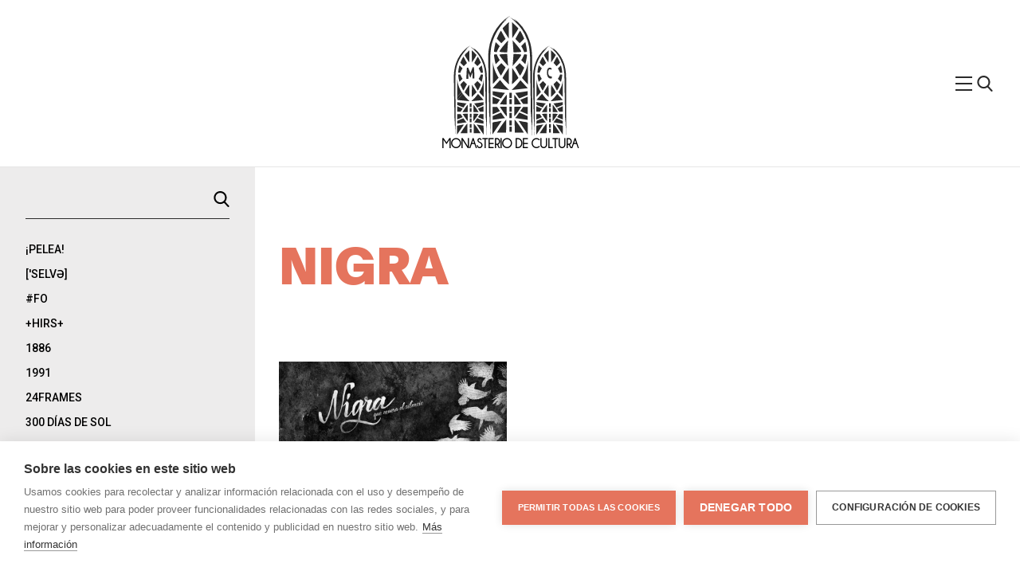

--- FILE ---
content_type: text/html; charset=UTF-8
request_url: https://monasteriodecultura.com/category/nigra/
body_size: 60544
content:
<!DOCTYPE html>
<html lang="es"<head>
    <title>Monasterio de Cultura</title>
    <meta charset="UTF-8">
    <meta name="description" content="Monasterio de Cultura es una web de difusión cultural en la que se enlazan artistas y sellos que comparten material de forma gratuita."/>
    <meta name="keywords" content="música, music, descarga directa, música gratuita, name your price, bandcamp, bandas emergentes, co-ediciones, colaboraciones"/>
    <meta name="author" content="Monasterio de Cultura: CPDA"/>
    <meta name="copyright" content="Monasterio de Cultura"/>
    <meta name="robots" content="index,follow"/>
    <meta name="viewport" content="width=device-width, initial-scale=1.0, shrink-to-fit=no">
    <meta name="viewport" content="width=device-width, initial-scale=1.0, shrink-to-fit=no">
    <link rel="stylesheet" href="https://monasteriodecultura.com/wp-content/themes/Monasterio/style.css">

    <!-- favicons -->
    <link rel="apple-touch-icon" sizes="180x180" href="https://monasteriodecultura.com/wp-content/themes/Monasterio/app/images/favicon/apple-touch-icon.png">
<link rel="icon" type="image/png" sizes="32x32" href="https://monasteriodecultura.com/wp-content/themes/Monasterio/app/images/favicon/favicon-32x32.png">
<link rel="icon" type="image/png" sizes="16x16" href="https://monasteriodecultura.com/wp-content/themes/Monasterio/app/images/favicon/favicon-16x16.png">
<link rel="manifest" href="https://monasteriodecultura.com/wp-content/themes/Monasterio/app/images/favicon/site.webmanifest">
<link rel="mask-icon" href="https://monasteriodecultura.com/wp-content/themes/Monasterio/app/images/favicon/safari-pinned-tab.svg" color="#5bbad5">
<meta name="msapplication-TileColor" content="#da532c">
<meta name="theme-color" content="#ffffff">

    <!-- og -->
            
<!-- Open Graph data -->
<meta property="og:title" content="Monasterio de Cultura &raquo;   Nigra" />
<meta property="og:type" content="website" />
<meta property="og:url" content="https://monasteriodecultura.com/category/nigra" />
<meta property="og:description" content="Monasterio de Cultura es una web de difusión cultural en la que se enlazan artistas y sellos que comparten material de forma gratuita. Lo que quiere decir que no estamos incumpliendo ninguna ley ni bla bla bla bla. " />
<meta property="og:site_name" content="Monasterio de Cultura" /meta property="fb:admins" content="Facebook numeric ID" />

<meta name="twitter:card" content="summary_large_image" />
<meta name="twitter:site" content="Monasterio de Cultura" />
<meta name="twitter:creator" content="@El_Monasterio">
<meta name="twitter:title" content="Monasterio de Cultura &raquo;   Nigra" />
<meta name="twitter:description" content="Monasterio de Cultura es una web de difusión cultural en la que se enlazan artistas y sellos que comparten material de forma gratuita. Lo que quiere decir que no estamos incumpliendo ninguna ley ni bla bla bla bla." />
    
    <meta name='robots' content='max-image-preview:large' />
<link rel="alternate" type="application/rss+xml" title="Monasterio de Cultura &raquo; Categoría Nigra del feed" href="https://monasteriodecultura.com/category/nigra/feed/" />
<script type="text/javascript">
/* <![CDATA[ */
window._wpemojiSettings = {"baseUrl":"https:\/\/s.w.org\/images\/core\/emoji\/14.0.0\/72x72\/","ext":".png","svgUrl":"https:\/\/s.w.org\/images\/core\/emoji\/14.0.0\/svg\/","svgExt":".svg","source":{"concatemoji":"https:\/\/monasteriodecultura.com\/wp-includes\/js\/wp-emoji-release.min.js?ver=6.4.7"}};
/*! This file is auto-generated */
!function(i,n){var o,s,e;function c(e){try{var t={supportTests:e,timestamp:(new Date).valueOf()};sessionStorage.setItem(o,JSON.stringify(t))}catch(e){}}function p(e,t,n){e.clearRect(0,0,e.canvas.width,e.canvas.height),e.fillText(t,0,0);var t=new Uint32Array(e.getImageData(0,0,e.canvas.width,e.canvas.height).data),r=(e.clearRect(0,0,e.canvas.width,e.canvas.height),e.fillText(n,0,0),new Uint32Array(e.getImageData(0,0,e.canvas.width,e.canvas.height).data));return t.every(function(e,t){return e===r[t]})}function u(e,t,n){switch(t){case"flag":return n(e,"\ud83c\udff3\ufe0f\u200d\u26a7\ufe0f","\ud83c\udff3\ufe0f\u200b\u26a7\ufe0f")?!1:!n(e,"\ud83c\uddfa\ud83c\uddf3","\ud83c\uddfa\u200b\ud83c\uddf3")&&!n(e,"\ud83c\udff4\udb40\udc67\udb40\udc62\udb40\udc65\udb40\udc6e\udb40\udc67\udb40\udc7f","\ud83c\udff4\u200b\udb40\udc67\u200b\udb40\udc62\u200b\udb40\udc65\u200b\udb40\udc6e\u200b\udb40\udc67\u200b\udb40\udc7f");case"emoji":return!n(e,"\ud83e\udef1\ud83c\udffb\u200d\ud83e\udef2\ud83c\udfff","\ud83e\udef1\ud83c\udffb\u200b\ud83e\udef2\ud83c\udfff")}return!1}function f(e,t,n){var r="undefined"!=typeof WorkerGlobalScope&&self instanceof WorkerGlobalScope?new OffscreenCanvas(300,150):i.createElement("canvas"),a=r.getContext("2d",{willReadFrequently:!0}),o=(a.textBaseline="top",a.font="600 32px Arial",{});return e.forEach(function(e){o[e]=t(a,e,n)}),o}function t(e){var t=i.createElement("script");t.src=e,t.defer=!0,i.head.appendChild(t)}"undefined"!=typeof Promise&&(o="wpEmojiSettingsSupports",s=["flag","emoji"],n.supports={everything:!0,everythingExceptFlag:!0},e=new Promise(function(e){i.addEventListener("DOMContentLoaded",e,{once:!0})}),new Promise(function(t){var n=function(){try{var e=JSON.parse(sessionStorage.getItem(o));if("object"==typeof e&&"number"==typeof e.timestamp&&(new Date).valueOf()<e.timestamp+604800&&"object"==typeof e.supportTests)return e.supportTests}catch(e){}return null}();if(!n){if("undefined"!=typeof Worker&&"undefined"!=typeof OffscreenCanvas&&"undefined"!=typeof URL&&URL.createObjectURL&&"undefined"!=typeof Blob)try{var e="postMessage("+f.toString()+"("+[JSON.stringify(s),u.toString(),p.toString()].join(",")+"));",r=new Blob([e],{type:"text/javascript"}),a=new Worker(URL.createObjectURL(r),{name:"wpTestEmojiSupports"});return void(a.onmessage=function(e){c(n=e.data),a.terminate(),t(n)})}catch(e){}c(n=f(s,u,p))}t(n)}).then(function(e){for(var t in e)n.supports[t]=e[t],n.supports.everything=n.supports.everything&&n.supports[t],"flag"!==t&&(n.supports.everythingExceptFlag=n.supports.everythingExceptFlag&&n.supports[t]);n.supports.everythingExceptFlag=n.supports.everythingExceptFlag&&!n.supports.flag,n.DOMReady=!1,n.readyCallback=function(){n.DOMReady=!0}}).then(function(){return e}).then(function(){var e;n.supports.everything||(n.readyCallback(),(e=n.source||{}).concatemoji?t(e.concatemoji):e.wpemoji&&e.twemoji&&(t(e.twemoji),t(e.wpemoji)))}))}((window,document),window._wpemojiSettings);
/* ]]> */
</script>
<style id='wp-emoji-styles-inline-css' type='text/css'>

	img.wp-smiley, img.emoji {
		display: inline !important;
		border: none !important;
		box-shadow: none !important;
		height: 1em !important;
		width: 1em !important;
		margin: 0 0.07em !important;
		vertical-align: -0.1em !important;
		background: none !important;
		padding: 0 !important;
	}
</style>
<link rel='stylesheet' id='wp-block-library-css' href='https://monasteriodecultura.com/wp-includes/css/dist/block-library/style.min.css?ver=6.4.7' type='text/css' media='all' />
<style id='classic-theme-styles-inline-css' type='text/css'>
/*! This file is auto-generated */
.wp-block-button__link{color:#fff;background-color:#32373c;border-radius:9999px;box-shadow:none;text-decoration:none;padding:calc(.667em + 2px) calc(1.333em + 2px);font-size:1.125em}.wp-block-file__button{background:#32373c;color:#fff;text-decoration:none}
</style>
<style id='global-styles-inline-css' type='text/css'>
body{--wp--preset--color--black: #000000;--wp--preset--color--cyan-bluish-gray: #abb8c3;--wp--preset--color--white: #ffffff;--wp--preset--color--pale-pink: #f78da7;--wp--preset--color--vivid-red: #cf2e2e;--wp--preset--color--luminous-vivid-orange: #ff6900;--wp--preset--color--luminous-vivid-amber: #fcb900;--wp--preset--color--light-green-cyan: #7bdcb5;--wp--preset--color--vivid-green-cyan: #00d084;--wp--preset--color--pale-cyan-blue: #8ed1fc;--wp--preset--color--vivid-cyan-blue: #0693e3;--wp--preset--color--vivid-purple: #9b51e0;--wp--preset--gradient--vivid-cyan-blue-to-vivid-purple: linear-gradient(135deg,rgba(6,147,227,1) 0%,rgb(155,81,224) 100%);--wp--preset--gradient--light-green-cyan-to-vivid-green-cyan: linear-gradient(135deg,rgb(122,220,180) 0%,rgb(0,208,130) 100%);--wp--preset--gradient--luminous-vivid-amber-to-luminous-vivid-orange: linear-gradient(135deg,rgba(252,185,0,1) 0%,rgba(255,105,0,1) 100%);--wp--preset--gradient--luminous-vivid-orange-to-vivid-red: linear-gradient(135deg,rgba(255,105,0,1) 0%,rgb(207,46,46) 100%);--wp--preset--gradient--very-light-gray-to-cyan-bluish-gray: linear-gradient(135deg,rgb(238,238,238) 0%,rgb(169,184,195) 100%);--wp--preset--gradient--cool-to-warm-spectrum: linear-gradient(135deg,rgb(74,234,220) 0%,rgb(151,120,209) 20%,rgb(207,42,186) 40%,rgb(238,44,130) 60%,rgb(251,105,98) 80%,rgb(254,248,76) 100%);--wp--preset--gradient--blush-light-purple: linear-gradient(135deg,rgb(255,206,236) 0%,rgb(152,150,240) 100%);--wp--preset--gradient--blush-bordeaux: linear-gradient(135deg,rgb(254,205,165) 0%,rgb(254,45,45) 50%,rgb(107,0,62) 100%);--wp--preset--gradient--luminous-dusk: linear-gradient(135deg,rgb(255,203,112) 0%,rgb(199,81,192) 50%,rgb(65,88,208) 100%);--wp--preset--gradient--pale-ocean: linear-gradient(135deg,rgb(255,245,203) 0%,rgb(182,227,212) 50%,rgb(51,167,181) 100%);--wp--preset--gradient--electric-grass: linear-gradient(135deg,rgb(202,248,128) 0%,rgb(113,206,126) 100%);--wp--preset--gradient--midnight: linear-gradient(135deg,rgb(2,3,129) 0%,rgb(40,116,252) 100%);--wp--preset--font-size--small: 13px;--wp--preset--font-size--medium: 20px;--wp--preset--font-size--large: 36px;--wp--preset--font-size--x-large: 42px;--wp--preset--spacing--20: 0.44rem;--wp--preset--spacing--30: 0.67rem;--wp--preset--spacing--40: 1rem;--wp--preset--spacing--50: 1.5rem;--wp--preset--spacing--60: 2.25rem;--wp--preset--spacing--70: 3.38rem;--wp--preset--spacing--80: 5.06rem;--wp--preset--shadow--natural: 6px 6px 9px rgba(0, 0, 0, 0.2);--wp--preset--shadow--deep: 12px 12px 50px rgba(0, 0, 0, 0.4);--wp--preset--shadow--sharp: 6px 6px 0px rgba(0, 0, 0, 0.2);--wp--preset--shadow--outlined: 6px 6px 0px -3px rgba(255, 255, 255, 1), 6px 6px rgba(0, 0, 0, 1);--wp--preset--shadow--crisp: 6px 6px 0px rgba(0, 0, 0, 1);}:where(.is-layout-flex){gap: 0.5em;}:where(.is-layout-grid){gap: 0.5em;}body .is-layout-flow > .alignleft{float: left;margin-inline-start: 0;margin-inline-end: 2em;}body .is-layout-flow > .alignright{float: right;margin-inline-start: 2em;margin-inline-end: 0;}body .is-layout-flow > .aligncenter{margin-left: auto !important;margin-right: auto !important;}body .is-layout-constrained > .alignleft{float: left;margin-inline-start: 0;margin-inline-end: 2em;}body .is-layout-constrained > .alignright{float: right;margin-inline-start: 2em;margin-inline-end: 0;}body .is-layout-constrained > .aligncenter{margin-left: auto !important;margin-right: auto !important;}body .is-layout-constrained > :where(:not(.alignleft):not(.alignright):not(.alignfull)){max-width: var(--wp--style--global--content-size);margin-left: auto !important;margin-right: auto !important;}body .is-layout-constrained > .alignwide{max-width: var(--wp--style--global--wide-size);}body .is-layout-flex{display: flex;}body .is-layout-flex{flex-wrap: wrap;align-items: center;}body .is-layout-flex > *{margin: 0;}body .is-layout-grid{display: grid;}body .is-layout-grid > *{margin: 0;}:where(.wp-block-columns.is-layout-flex){gap: 2em;}:where(.wp-block-columns.is-layout-grid){gap: 2em;}:where(.wp-block-post-template.is-layout-flex){gap: 1.25em;}:where(.wp-block-post-template.is-layout-grid){gap: 1.25em;}.has-black-color{color: var(--wp--preset--color--black) !important;}.has-cyan-bluish-gray-color{color: var(--wp--preset--color--cyan-bluish-gray) !important;}.has-white-color{color: var(--wp--preset--color--white) !important;}.has-pale-pink-color{color: var(--wp--preset--color--pale-pink) !important;}.has-vivid-red-color{color: var(--wp--preset--color--vivid-red) !important;}.has-luminous-vivid-orange-color{color: var(--wp--preset--color--luminous-vivid-orange) !important;}.has-luminous-vivid-amber-color{color: var(--wp--preset--color--luminous-vivid-amber) !important;}.has-light-green-cyan-color{color: var(--wp--preset--color--light-green-cyan) !important;}.has-vivid-green-cyan-color{color: var(--wp--preset--color--vivid-green-cyan) !important;}.has-pale-cyan-blue-color{color: var(--wp--preset--color--pale-cyan-blue) !important;}.has-vivid-cyan-blue-color{color: var(--wp--preset--color--vivid-cyan-blue) !important;}.has-vivid-purple-color{color: var(--wp--preset--color--vivid-purple) !important;}.has-black-background-color{background-color: var(--wp--preset--color--black) !important;}.has-cyan-bluish-gray-background-color{background-color: var(--wp--preset--color--cyan-bluish-gray) !important;}.has-white-background-color{background-color: var(--wp--preset--color--white) !important;}.has-pale-pink-background-color{background-color: var(--wp--preset--color--pale-pink) !important;}.has-vivid-red-background-color{background-color: var(--wp--preset--color--vivid-red) !important;}.has-luminous-vivid-orange-background-color{background-color: var(--wp--preset--color--luminous-vivid-orange) !important;}.has-luminous-vivid-amber-background-color{background-color: var(--wp--preset--color--luminous-vivid-amber) !important;}.has-light-green-cyan-background-color{background-color: var(--wp--preset--color--light-green-cyan) !important;}.has-vivid-green-cyan-background-color{background-color: var(--wp--preset--color--vivid-green-cyan) !important;}.has-pale-cyan-blue-background-color{background-color: var(--wp--preset--color--pale-cyan-blue) !important;}.has-vivid-cyan-blue-background-color{background-color: var(--wp--preset--color--vivid-cyan-blue) !important;}.has-vivid-purple-background-color{background-color: var(--wp--preset--color--vivid-purple) !important;}.has-black-border-color{border-color: var(--wp--preset--color--black) !important;}.has-cyan-bluish-gray-border-color{border-color: var(--wp--preset--color--cyan-bluish-gray) !important;}.has-white-border-color{border-color: var(--wp--preset--color--white) !important;}.has-pale-pink-border-color{border-color: var(--wp--preset--color--pale-pink) !important;}.has-vivid-red-border-color{border-color: var(--wp--preset--color--vivid-red) !important;}.has-luminous-vivid-orange-border-color{border-color: var(--wp--preset--color--luminous-vivid-orange) !important;}.has-luminous-vivid-amber-border-color{border-color: var(--wp--preset--color--luminous-vivid-amber) !important;}.has-light-green-cyan-border-color{border-color: var(--wp--preset--color--light-green-cyan) !important;}.has-vivid-green-cyan-border-color{border-color: var(--wp--preset--color--vivid-green-cyan) !important;}.has-pale-cyan-blue-border-color{border-color: var(--wp--preset--color--pale-cyan-blue) !important;}.has-vivid-cyan-blue-border-color{border-color: var(--wp--preset--color--vivid-cyan-blue) !important;}.has-vivid-purple-border-color{border-color: var(--wp--preset--color--vivid-purple) !important;}.has-vivid-cyan-blue-to-vivid-purple-gradient-background{background: var(--wp--preset--gradient--vivid-cyan-blue-to-vivid-purple) !important;}.has-light-green-cyan-to-vivid-green-cyan-gradient-background{background: var(--wp--preset--gradient--light-green-cyan-to-vivid-green-cyan) !important;}.has-luminous-vivid-amber-to-luminous-vivid-orange-gradient-background{background: var(--wp--preset--gradient--luminous-vivid-amber-to-luminous-vivid-orange) !important;}.has-luminous-vivid-orange-to-vivid-red-gradient-background{background: var(--wp--preset--gradient--luminous-vivid-orange-to-vivid-red) !important;}.has-very-light-gray-to-cyan-bluish-gray-gradient-background{background: var(--wp--preset--gradient--very-light-gray-to-cyan-bluish-gray) !important;}.has-cool-to-warm-spectrum-gradient-background{background: var(--wp--preset--gradient--cool-to-warm-spectrum) !important;}.has-blush-light-purple-gradient-background{background: var(--wp--preset--gradient--blush-light-purple) !important;}.has-blush-bordeaux-gradient-background{background: var(--wp--preset--gradient--blush-bordeaux) !important;}.has-luminous-dusk-gradient-background{background: var(--wp--preset--gradient--luminous-dusk) !important;}.has-pale-ocean-gradient-background{background: var(--wp--preset--gradient--pale-ocean) !important;}.has-electric-grass-gradient-background{background: var(--wp--preset--gradient--electric-grass) !important;}.has-midnight-gradient-background{background: var(--wp--preset--gradient--midnight) !important;}.has-small-font-size{font-size: var(--wp--preset--font-size--small) !important;}.has-medium-font-size{font-size: var(--wp--preset--font-size--medium) !important;}.has-large-font-size{font-size: var(--wp--preset--font-size--large) !important;}.has-x-large-font-size{font-size: var(--wp--preset--font-size--x-large) !important;}
.wp-block-navigation a:where(:not(.wp-element-button)){color: inherit;}
:where(.wp-block-post-template.is-layout-flex){gap: 1.25em;}:where(.wp-block-post-template.is-layout-grid){gap: 1.25em;}
:where(.wp-block-columns.is-layout-flex){gap: 2em;}:where(.wp-block-columns.is-layout-grid){gap: 2em;}
.wp-block-pullquote{font-size: 1.5em;line-height: 1.6;}
</style>
<link rel="https://api.w.org/" href="https://monasteriodecultura.com/wp-json/" /><link rel="alternate" type="application/json" href="https://monasteriodecultura.com/wp-json/wp/v2/categories/1527" /><link rel="EditURI" type="application/rsd+xml" title="RSD" href="https://monasteriodecultura.com/xmlrpc.php?rsd" />
<meta name="generator" content="WordPress 6.4.7" />
    <!-- Global site tag (gtag.js) - Google Analytics -->
    <script async src="https://www.googletagmanager.com/gtag/js?id=UA-24502604-1"></script>
    <script>
      window.dataLayer = window.dataLayer || [];
      function gtag(){dataLayer.push(arguments);}
      gtag('js', new Date());

      gtag('config', 'UA-24502604-1');
    </script>

</head>
<body data-rsssl=1>
    <header class="header js-header" data-component="header">
        <div class="header-container">
            <figure class="logo header__logo">
                <a class="logo__link" href="/"><svg 
    version="1.1"
    xmlns="http://www.w3.org/2000/svg"
    xmlns:xlink="http://www.w3.org/1999/xlink"
    role="img"
    aria-labelledby="logo_title"
    aria-describedby="logo_desc"
    viewBox="0 0 162.07 172.45">
  <defs/>
  <title id="logo_title" lang="es">logo página</title>
  <desc id="logo_desc" lang="es">logo monasterio de cultura</desc>
  <g id="Capa_2" data-name="Capa 2">
    <g id="Capa_1-2" data-name="Capa 1">
      <path d="M53.9 33.61c.05 0 .31-.52 0 .39-.5 1.42-.86 2.73-1.31 4s-.78 2.61-1.06 4.09l.06.23c-.54 2.27-1 4.65-1.35 7.11-.29 2.26-.43 4.53-.55 6.8s-.08 4.52 0 6.73c0-.12.07-.17.08.27V71.44a1.1 1.1 0 0 0 .08.43v3.25c.21 13 .42 26.2.65 40.5.09 3 .18 6.06.22 9v14c.35-.64.52 9.62.87 7.57 0 2.81 0 7 .08 7.24.29.65.63 2.81.8 10.27 0 2.92-.08 7.4 0 8.43.1 1.62.21-3.79.3-2.17.11-21.68 0-42.56 0-64.39-.07-3.72-.13-18.11-.16-33.18V61.12c0-1.85 0-3.62.11-5.37s.2-3.44.42-5.05a76 76 0 0 1 1.32-8.7c.32-1.25.6-2.39.88-3.41l.82-2.59.37-1.09a69.48 69.48 0 0 1 4.37-10 73 73 0 0 1 5.42-8.56A64.93 64.93 0 0 1 71.46 10c-.92.86-1.78 1.67-2.49 2.4 1.85-2.07 3.87-4 4.63-4.72 2.16-2 2.66-2.43 2.29-2.28s-1.51 1-2.45 1.67c-1.28 1 .25-.6-1.72 1.09 1.37-1.28 2.07-1.9 3.53-3.09a18.63 18.63 0 0 0-2 1.69c-1 .88-1.82 1.69-1.4 1.18 1.34-1.21 2.83-2.59 4.32-3.74a27.44 27.44 0 0 0-2.77 2.18c-1.14 1-2.16 2-2.09 1.81.35-.37 1.35-1.24 2.3-2a22 22 0 0 0 2-1.69c0-.07-1.44 1.11-2.14 1.74 2.17-1.93 4-3.29 4.65-3.84s.17-.36-2 1.18A46.25 46.25 0 0 1 81.49 0a33.25 33.25 0 0 0-3.09 1.87c.9-.62 1.84-1.22 2.84-1.77l-.55.23c-.74.41-1.46.86-2.19 1.34.62-.41 1.25-.82 1.89-1.2-.51.24-1.08.54-1.69.89a46.41 46.41 0 0 0-5.43 3.82A65.76 65.76 0 0 0 53.9 33.61z" class="cls-1"/>
      <path d="M105.75 34.63c.07 0-.07-.58.26.28a39.34 39.34 0 0 1 1.18 3.88l.93 4 .14.18c.44 2.2.78 4.52 1 6.89.29 2.18.44 4.37.58 6.55s.16 4.32.16 6.59c0-.12.07-.17.08.27V71.48a1.23 1.23 0 0 0 .07.43v3.25c.21 13 .42 26.2.64 40.5.09 3 .18 6.06.23 9v14c.34-.64.51 9.62.86 7.57 0 2.81 0 7 .08 7.24.3.65.63 2.81.81 10.27 0 2.92-.08 7.4 0 8.43.09 1.62.2-3.79.3-2.17.1-21.68 0-42.56 0-64.39-.08-3.72-.13-18.11-.16-33.18V61.16c0-1.85-.06-3.71-.13-5.5s-.21-3.55-.43-5.22a84.35 84.35 0 0 0-1.49-9c-.34-1.29-.62-2.48-.91-3.54l-.95-2.78-.39-1.12A64.75 64.75 0 0 0 104 23.59 57.87 57.87 0 0 0 92.44 8.7c.87 1 1.66 1.88 2.31 2.7a46.29 46.29 0 0 0-4.81-4.77C87.62 4.68 87 4.38 87.28 4.69S88.57 6 89.35 6.85c1.15 1.19-.6-.21 1.23 1.63-1.36-1.28-2-1.9-3.5-3.09-.11 0 1 .86 2 1.72s1.81 1.68 1.28 1.29a51.49 51.49 0 0 0-4.3-3.67C86.27 5 87.52 6 88.63 7a14.31 14.31 0 0 1 2 1.91c-.37-.34-1.29-1.26-2.2-2.08a12.23 12.23 0 0 0-2-1.6c-.07 0 1.37 1.15 2.06 1.77a38.63 38.63 0 0 0-4.73-3.54C83 3 83.4 3.34 85.41 5a39.22 39.22 0 0 0-5.11-3.5c.79.42 2.16 1.34 2.87 1.83-.88-.6-1.79-1.19-2.71-1.7l.45.33c.67.41 1.34.87 2 1.33-.59-.39-1.18-.79-1.79-1.15l1.44 1.1c2.05 1.49 3.84 3.15 4.87 4.05a64.2 64.2 0 0 1 18.32 27.34zM79.49 8.81s-9.11 8.65-9.11 9.11c0 1.34 8.81 14.48 8.81 14.48z" class="cls-1"/>
      <path d="M68.14 21.35l6.57 11.95-6.12 6.12L62 32.85s5-11.5 6.14-11.5z" class="cls-2"/>
      <path d="M60.38 37.78s-2.39 9-2.39 14l3.88.49s2.84-6.91 4.48-8.55z" class="cls-3"/>
      <path d="M66.35 127.72s6.24-10.3 10-14l-.12 14.09z" class="cls-1"/>
      <path d="M84 8.81s9.1 8.65 9.1 9.11c0 1.34-8.8 14.48-8.8 14.48zM93.44 151.61s12.82 2 13.17 2.39c.16.16.1 16.92.1 16.92zM69 151.61s-12.82 2-13.17 2.39c-.16.16-.1 16.92-.1 16.92z" class="cls-2"/>
      <path d="M95.36 21.35L88.78 33.3l6.13 6.12 6.57-6.57s-4.93-11.5-6.12-11.5z" class="cls-3"/>
      <path d="M103.12 37.78s2.39 9 2.39 14l-3.89.49s-2.83-6.91-4.47-8.55zM97.15 127.72s-6.24-10.3-10-14l.12 14.09z" class="cls-2"/>
      <path d="M79.49 98.72s-9.11-8.65-9.11-9.1c0-1.35 8.81-14.49 8.81-14.49z" class="cls-1"/>
      <path d="M68.14 86.18l6.57-11.94-6.12-6.12L62 74.69s5 11.49 6.14 11.49z" class="cls-2"/>
      <path d="M60.38 69.76s-2.39-9-2.39-14l3.88-.49s2.84 6.91 4.48 8.55z" class="cls-1"/>
      <path d="M66.35 131s6.24 10.3 10 14l-.15-14z" class="cls-2"/>
      <path d="M62.23 168.43s8.34-13.77 13.33-18.76l-.16 18.84zM101.05 168.43s-8.34-13.77-13.33-18.76l.16 18.84z" class="cls-1"/>
      <path d="M84 98.72s9.1-8.65 9.1-9.1c0-1.35-8.8-14.49-8.8-14.49z" class="cls-3"/>
      <path d="M95.36 86.18l-6.58-11.94 6.13-6.12 6.57 6.57s-4.93 11.49-6.12 11.49z" class="cls-1"/>
      <path d="M103.12 69.76s2.39-9 2.39-14l-3.89-.49s-2.83 6.91-4.47 8.55z" class="cls-3"/>
      <path d="M97.15 131s-6.24 10.3-10 14l.14-14zM83.39 106.87l23.33-2.42-10.64-11.67a82 82 0 0 1-12.69 14.09z" class="cls-1"/>
      <path d="M106.77 65.42c-.52 9-4.2 17.32-8.49 24.08l8.49 9.31z" class="cls-2"/>
      <path d="M56.27 65.42v32.92l8.32-9.12c-4.22-6.71-7.81-14.9-8.32-23.8z" class="cls-1"/>
      <path d="M79.65 106.87a82 82 0 0 1-12.87-14.36L56.27 104v.42z" class="cls-2"/>
      <path d="M95.87 121.12c2.22 3.25 4.06 6 4.06 6h6.62v-10.55z" class="cls-1"/>
      <path d="M106.55 108.64l-18.1 2.49c.43 0 3.29 4 6 8l12.1-5.13zM66.57 121.12c-2.21 3.25-4.06 6-4.06 6H55.9v-10.55z" class="cls-2"/>
      <path d="M55.9 108.64l18.1 2.49c-.43 0-3.28 4-6 8L55.9 114z" class="cls-1"/>
      <path d="M95.87 137.47c2.22-3.25 4.06-6 4.06-6h6.62V142z" class="cls-2"/>
      <path d="M106.55 150l-18.1-2.49c.43 0 3.29-4 6-8l12.06 5.14zM66.57 137.47c-2.21-3.25-4.06-6-4.06-6H55.9V142z" class="cls-1"/>
      <path d="M55.9 150l18.1-2.53c-.43 0-3.28-4-6-8l-12.1 5.16zM80.24 120.1h3.39v7.31h-3.39z" class="cls-2"/>
      <path d="M80.24 110.99h3.39v7.31h-3.39zM80.24 140.08h3.39v7.31h-3.39z" class="cls-3"/>
      <path d="M80.24 130.98h3.39v7.31h-3.39z" class="cls-1"/>
      <path d="M80.24 159.87h3.39v7.31h-3.39z" class="cls-3"/>
      <path d="M80.24 150.76h3.39v7.31h-3.39zM3.22 68.12s.23-.39 0 .3c-.33 1.08-.68 2-1 3s-.52 2-.76 3.08v.17A43.91 43.91 0 0 0 .5 80c-.09.85-.27 1.7-.29 2.55l-.1 2.56L0 87.68v2.5c0-.08.06-.13.07.21v6.16a.72.72 0 0 0 .06.33v2.43c.17 9.75.33 19.67.51 30.41.08 2.27.15 4.54.18 6.73v10.54c.28-.48.41 7.23.69 5.69 0 2.1 0 5.27.07 5.43.23.49.5 2.11.64 7.71 0 2.19-.06 5.55 0 6.33.07 1.21.16-2.84.24-1.63.08-16.28 0-32 0-48.34-.06-2.79-.1-13.59-.13-24.91v-8.46c0-1.39.1-2.71.15-4a28.73 28.73 0 0 1 .2-3.81l.47-3.47c.14-1.1.45-2.1.65-3s.4-1.81.61-2.57l.66-2 .26-.82a31.91 31.91 0 0 1 1.47-3.76c.28-.63.52-1.29.84-1.91l1-1.84c.33-.6.61-1.23 1-1.79l1.05-1.67c.65-1.11 1.38-2.07 2-3 .3-.41.58-.83.88-1.23l1-1.18 1-1.19 1-1.12c-.71.63-1.36 1.23-1.88 1.79.66-.8 1.43-1.51 2-2.14s1.11-1.1 1.4-1.37c1.6-1.53 2-1.82 1.7-1.71A16.31 16.31 0 0 0 18 48.26c-1 .77.18-.46-1.31.8 1-1 1.55-1.43 2.65-2.32 0-.22-3.24 2.89-2.59 2.15 1-.89 2.12-2 3.25-2.81-.49.18-3.77 3.13-3.63 3 .51-.58 3.05-2.55 3.21-2.79a14.44 14.44 0 0 0-1.61 1.31c1.62-1.47 3-2.48 3.48-2.9s.13-.27-1.52.88A35 35 0 0 1 24 42.87a26.59 26.59 0 0 0-2.33 1.41c.7-.47 1.4-.92 2.15-1.34l-.42.17c-.56.31-1.08.65-1.64 1 .47-.3.93-.62 1.42-.91-.39.18-.81.42-1.28.67a35 35 0 0 0-4.08 2.86 49.37 49.37 0 0 0-14.6 21.39z" class="cls-1"/>
      <path d="M42.09 68.94s0-.44.2.21c.36 1 .63 2 .91 2.9s.39 1.92.65 3l.12.14a41.32 41.32 0 0 1 .75 5.16c.09.82.27 1.63.3 2.45l.12 2.46.12 2.46v2.49c0-.08.05-.12.06.21v6.16a1.28 1.28 0 0 0 .06.33v2.43c.16 9.75.33 19.68.51 30.41.07 2.27.14 4.54.18 6.73v10.54c.27-.48.41 7.23.69 5.69 0 2.1 0 5.27.06 5.43.24.49.51 2.11.65 7.71 0 2.19-.07 5.55 0 6.33.08 1.21.17-2.84.24-1.63.09-16.28 0-32 0-48.34-.06-2.79-.11-13.59-.13-24.9v-8.47c0-1.38-.11-2.79-.15-4.13a32.8 32.8 0 0 0-.3-3.92q-.26-1.89-.48-3.6C46.46 76 46.14 75 45.94 74s-.41-1.88-.63-2.67-.47-1.48-.66-2.06l-.28-.85a31.36 31.36 0 0 0-1.53-3.92c-.29-.66-.55-1.34-.88-2l-1-1.91c-.36-.62-.66-1.27-1-1.86L38.75 57a32.7 32.7 0 0 0-2.21-3c-.34-.4-.66-.82-1-1.21l-1.08-1.15-1.09-1.14-1.16-1.08a22.38 22.38 0 0 1 1.74 2 30.12 30.12 0 0 0-2.1-2.2 14.41 14.41 0 0 0-1.52-1.38c-1.72-1.49-2.2-1.68-2-1.46s1 1 1.54 1.64c.87.89-.45-.15.92 1.23-1-1-1.54-1.43-2.62-2.32-.14-.09 3.27 2.81 2.45 2.26-1-.92-2.12-1.9-3.23-2.75a44.9 44.9 0 0 1 3.39 3.13 26.11 26.11 0 0 0-3.14-2.76c-.06 0 1 .85 1.54 1.33a26.25 26.25 0 0 0-3.55-2.65c-.55-.32-.25-.06 1.26 1.16a28.09 28.09 0 0 0-3.83-2.61c.59.32 1.62 1 2.15 1.38-.66-.45-1.35-.89-2-1.28l.33.25c.51.31 1 .67 1.52 1-.44-.28-.88-.59-1.34-.86.32.23.68.53 1.08.83 1.52 1.14 2.87 2.37 3.64 3a48.12 48.12 0 0 1 13.65 20.58z" class="cls-1"/>
      <path d="M22.47 49.52s-6.83 6.48-6.83 6.84c0 1 6.61 10.87 6.61 10.87z" class="cls-2"/>
      <path d="M14 58.93l4.94 9-4.6 4.6-4.98-4.96s3.7-8.64 4.64-8.64z" class="cls-1"/>
      <path d="M8.12 71.27S6.33 78 6.33 81.8l2.92.37s2.12-5.19 3.36-6.42z" class="cls-3"/>
      <path d="M12.61 138.79s4.68-7.73 7.49-10.53l-.1 10.58zM25.87 49.52S32.7 56 32.7 56.36c0 1-6.61 10.87-6.61 10.87z" class="cls-1"/>
      <path d="M33 156.73s9.62 1.53 9.89 1.79c.12.12.07 12.71.07 12.71zM14.62 156.73s-9.62 1.53-9.89 1.79-.07 12.71-.07 12.71z" class="cls-2"/>
      <path d="M34.38 58.93l-4.93 9 4.6 4.6L39 67.57s-3.72-8.64-4.62-8.64z" class="cls-3"/>
      <path d="M40.21 71.27S42 78 42 81.8l-2.92.37S37 77 35.73 75.75zM35.73 138.79s-4.69-7.73-7.49-10.53l.09 10.58z" class="cls-2"/>
      <path d="M22.47 117s-6.83-6.49-6.83-6.84c0-1 6.61-10.87 6.61-10.87z" class="cls-1"/>
      <path d="M14 107.61l4.94-9L14.29 94l-4.93 5s3.7 8.61 4.64 8.61z" class="cls-2"/>
      <path d="M8.12 95.28s-1.79-6.73-1.79-10.54l2.92-.37s2.12 5.19 3.36 6.42z" class="cls-1"/>
      <path d="M12.61 141.28s4.68 7.74 7.49 10.54l-.1-10.58z" class="cls-2"/>
      <path d="M9.51 169.35s6.27-10.33 10-14.08l-.12 14.14zM38.66 169.35s-6.26-10.33-10-14.08l.11 14.14z" class="cls-1"/>
      <path d="M25.87 117s6.83-6.49 6.83-6.84c0-1-6.61-10.87-6.61-10.87z" class="cls-2"/>
      <path d="M34.38 107.61l-4.93-9 4.6-4.6L39 99s-3.72 8.61-4.62 8.61z" class="cls-1"/>
      <path d="M40.21 95.28S42 88.55 42 84.74l-2.92-.37s-2.08 5.19-3.35 6.42z" class="cls-3"/>
      <path d="M35.73 141.28S31 149 28.24 151.82l.09-10.58zM25.41 123.14l17.51-1.82-8-8.76a61.76 61.76 0 0 1-9.51 10.58z" class="cls-1"/>
      <path d="M43 92c-.39 6.78-3.15 13-6.37 18.08l6.37 7z" class="cls-2"/>
      <path d="M5 92v24.71l6.24-6.84C8.12 104.85 5.43 98.7 5 92z" class="cls-1"/>
      <path d="M22.59 123.14a61.63 61.63 0 0 1-9.66-10.78L5 121v.31z" class="cls-2"/>
      <path d="M11.28 109.89L5 116.73V121l7.89-8.65c-.52-.78-1.07-1.61-1.61-2.46z"/>
      <path d="M34.77 133.84c1.67 2.44 3 4.53 3 4.53h5v-8z" class="cls-3"/>
      <path d="M42.79 124.47l-13.59 1.86c.33 0 2.47 3 4.54 6l9-3.86zM12.77 133.84c-1.66 2.44-3 4.53-3 4.53h-5v-8z" class="cls-2"/>
      <path d="M4.76 124.47l13.59 1.86c-.33 0-2.47 3-4.54 6l-9-3.86z" class="cls-1"/>
      <path d="M34.77 146.11c1.67-2.44 3-4.53 3-4.53h5v7.95z" class="cls-2"/>
      <path d="M42.79 155.49l-13.59-1.87c.33 0 2.47-3 4.54-6l9 3.86zM12.77 146.11c-1.66-2.44-3-4.53-3-4.53h-5v7.95z" class="cls-1"/>
      <path d="M4.76 155.49l13.59-1.87c-.33 0-2.47-3-4.54-6l-9 3.86zM23.04 133.07h2.55v5.49h-2.55z" class="cls-2"/>
      <path d="M23.04 126.24h2.55v5.49h-2.55zM23.04 148.07h2.55v5.49h-2.55z" class="cls-3"/>
      <path d="M23.04 141.24h2.55v5.49h-2.55z" class="cls-1"/>
      <path d="M23.04 162.93h2.55v5.49h-2.55z" class="cls-3"/>
      <path d="M23.04 156.09h2.55v5.49h-2.55zM117.56 68.12s.23-.39 0 .3c-.33 1.08-.67 2-1 3s-.52 2-.75 3.08v.17a43.9 43.9 0 0 0-1 5.34c-.09.85-.26 1.7-.29 2.55l-.1 2.56-.09 2.55v2.5c0-.08 0-.12.06.21v6.16a1.28 1.28 0 0 0 .06.33v2.43c.16 9.75.33 19.68.51 30.41.07 2.27.15 4.54.18 6.73v10.54c.27-.48.41 7.23.69 5.69 0 2.1 0 5.27.06 5.43.24.49.51 2.11.65 7.71 0 2.19-.07 5.55 0 6.33.08 1.21.17-2.84.24-1.63.09-16.28 0-32 0-48.34-.06-2.79-.11-13.59-.13-24.9V88.8c0-1.39.1-2.71.14-4A32.6 32.6 0 0 1 117 81c.17-1.21.33-2.37.47-3.47s.46-2.1.65-3 .4-1.81.62-2.57.47-1.41.65-2l.27-.82a31.91 31.91 0 0 1 1.47-3.75c.28-.63.52-1.29.83-1.91s.65-1.23 1-1.84.62-1.23 1-1.79l1-1.67a34.49 34.49 0 0 1 2-3c.29-.41.57-.83.88-1.23l1-1.18 1-1.19 1-1.12c-.71.63-1.36 1.23-1.88 1.79.67-.8 1.43-1.51 2-2.14s1.14-1.12 1.42-1.41c1.6-1.53 2-1.82 1.71-1.71a15.44 15.44 0 0 0-1.84 1.24c-1 .77.17-.46-1.32.8 1-1 1.56-1.43 2.66-2.32 0-.22-3.24 2.89-2.6 2.15 1-.89 2.12-2 3.25-2.81-.48.18-3.76 3.13-3.63 3 .52-.57 3.05-2.55 3.21-2.79a16.67 16.67 0 0 0-1.61 1.31c1.62-1.47 3-2.48 3.49-2.9s.12-.27-1.53.88a35 35 0 0 1 4.08-2.67c-.69.36-1.76 1-2.33 1.41.7-.47 1.4-.92 2.16-1.34l-.42.17c-.57.31-1.09.65-1.65 1 .48-.3.93-.62 1.43-.91-.4.18-.81.42-1.28.67a35.23 35.23 0 0 0-4.09 2.86 49.46 49.46 0 0 0-14.51 21.38z" class="cls-1"/>
      <path d="M156.44 68.94c.05 0 0-.44.19.21.36 1 .64 2 .92 2.9s.38 1.92.65 3l.11.14a39.54 39.54 0 0 1 .75 5.16c.1.82.27 1.63.3 2.45l.12 2.46.13 2.46v2.49c0-.08.06-.12.07.21v6.17a.7.7 0 0 0 .06.32v2.43c.16 9.75.33 19.68.51 30.41.08 2.27.15 4.54.18 6.73v10.54c.28-.48.41 7.23.69 5.69 0 2.1 0 5.27.07 5.43.23.49.5 2.11.64 7.71 0 2.19-.06 5.55 0 6.33.08 1.21.17-2.84.25-1.63.08-16.28 0-32 0-48.34-.06-2.79-.1-13.59-.13-24.9v-8.47c0-1.38-.1-2.79-.15-4.13a35.05 35.05 0 0 0-.29-3.92c-.17-1.26-.34-2.46-.49-3.6s-.47-2.18-.67-3.16-.41-1.88-.62-2.67-.48-1.48-.67-2.06l-.28-.85a32.9 32.9 0 0 0-1.52-3.92c-.3-.66-.56-1.34-.89-2l-1-1.91c-.35-.62-.66-1.27-1-1.86L153.09 57a31 31 0 0 0-2.21-3c-.33-.4-.65-.82-1-1.21l-1.08-1.15-1.08-1.15-1.16-1.08a22.16 22.16 0 0 1 1.73 2c-.68-.83-1.46-1.56-2.09-2.2a15.49 15.49 0 0 0-1.52-1.38c-1.73-1.49-2.2-1.68-2-1.46s1 1 1.54 1.64c.87.89-.45-.15.92 1.23-1-1-1.54-1.43-2.62-2.32-.13-.09 3.27 2.81 2.45 2.26a41.66 41.66 0 0 0-3.23-2.75 43 43 0 0 1 3.39 3.13 26.11 26.11 0 0 0-3.13-2.72s1 .85 1.54 1.33a26.37 26.37 0 0 0-3.54-2.65c-.55-.32-.26-.06 1.25 1.16a28.61 28.61 0 0 0-3.82-2.61c.59.32 1.62 1 2.15 1.38-.66-.45-1.34-.89-2-1.28l.33.25c.5.31 1 .67 1.52 1-.45-.28-.89-.59-1.34-.86.32.23.67.53 1.07.83 1.53 1.14 2.87 2.37 3.64 3a48.23 48.23 0 0 1 13.64 20.55zM136.82 49.52S130 56 130 56.36c0 1 6.61 10.87 6.61 10.87z" class="cls-1"/>
      <path d="M128.3 58.93l4.93 9-4.6 4.6-4.93-4.93s3.7-8.67 4.6-8.67z" class="cls-2"/>
      <path d="M122.47 71.27s-1.79 6.73-1.79 10.53l2.91.37s2.13-5.17 3.41-6.42z" class="cls-3"/>
      <path d="M127 138.79s4.69-7.73 7.49-10.53l-.09 10.58z" class="cls-1"/>
      <path d="M140.21 49.52s6.84 6.49 6.84 6.84c0 1-6.61 10.87-6.61 10.87zM147.29 156.73s9.63 1.53 9.89 1.79.08 12.71.08 12.71zM129 156.73s-9.63 1.53-9.89 1.79-.08 12.71-.08 12.71z" class="cls-2"/>
      <path d="M148.73 58.93l-4.93 9 4.59 4.6 4.94-4.93s-3.7-8.67-4.6-8.67z" class="cls-1"/>
      <path d="M154.56 71.27s1.79 6.72 1.79 10.53l-2.91.37s-2.13-5.19-3.37-6.42zM150.07 138.79s-4.68-7.73-7.48-10.53l.09 10.58z" class="cls-2"/>
      <path d="M136.82 117s-6.84-6.49-6.84-6.84c0-1 6.61-10.87 6.61-10.87z" class="cls-1"/>
      <path d="M128.3 107.61l4.93-9-4.6-4.6L123.7 99s3.7 8.61 4.6 8.61z" class="cls-2"/>
      <path d="M122.47 95.28s-1.79-6.73-1.79-10.54l2.91-.37s2.13 5.19 3.36 6.42z" class="cls-1"/>
      <path d="M127 141.28s4.69 7.74 7.49 10.54l-.09-10.58z" class="cls-2"/>
      <path d="M123.86 169.35s6.26-10.33 10-14.08l-.11 14.14zM153 169.35s-6.26-10.33-10-14.08l.12 14.14z" class="cls-1"/>
      <path d="M140.21 117s6.84-6.49 6.84-6.84c0-1-6.61-10.87-6.61-10.87z" class="cls-3"/>
      <path d="M148.73 107.61l-4.93-9 4.59-4.6 4.94 4.99s-3.7 8.61-4.6 8.61z" class="cls-1"/>
      <path d="M154.56 95.28s1.79-6.73 1.79-10.54l-2.91-.37s-2.13 5.19-3.37 6.42z" class="cls-3"/>
      <path d="M150.07 141.28s-4.68 7.74-7.48 10.54l.09-10.58zM139.75 123.14l17.51-1.82-8-8.76a61.76 61.76 0 0 1-9.51 10.58z" class="cls-1"/>
      <path d="M157.3 92c-.39 6.78-3.15 13-6.37 18.08l6.37 7z" class="cls-2"/>
      <path d="M119.39 92v24.71l6.24-6.84c-3.17-5.02-5.86-11.17-6.24-17.87z" class="cls-1"/>
      <path d="M136.94 123.14a61.44 61.44 0 0 1-9.67-10.78l-7.88 8.64v.31z" class="cls-2"/>
      <path d="M149.12 133.84c1.66 2.44 3 4.53 3 4.53h5v-8z" class="cls-1"/>
      <path d="M157.13 124.47l-13.58 1.86c.32 0 2.47 3 4.53 6l9-3.86z" class="cls-3"/>
      <path d="M127.12 133.84c-1.66 2.44-3.05 4.53-3.05 4.53h-5v-8z" class="cls-2"/>
      <path d="M119.11 124.47l13.58 1.86c-.32 0-2.47 3-4.53 6l-9-3.86z" class="cls-1"/>
      <path d="M149.12 146.11c1.66-2.44 3-4.53 3-4.53h5v7.95z" class="cls-2"/>
      <path d="M157.13 155.49l-13.58-1.87c.32 0 2.47-3 4.53-6l9 3.86zM127.12 146.11c-1.66-2.44-3.05-4.53-3.05-4.53h-5v7.95z" class="cls-1"/>
      <path d="M119.11 155.49l13.58-1.87c-.32 0-2.47-3-4.53-6l-9 3.86z" class="cls-3"/>
      <path d="M137.38 133.07h2.55v5.49h-2.55z" class="cls-2"/>
      <path d="M137.38 126.24h2.55v5.49h-2.55zM137.38 148.07h2.55v5.49h-2.55z" class="cls-3"/>
      <path d="M137.38 141.24h2.55v5.49h-2.55z" class="cls-1"/>
      <path d="M137.38 162.93h2.55v5.49h-2.55z" class="cls-3"/>
      <path d="M137.38 156.09h2.55v5.49h-2.55zM134.35 82.08c0-.74 0-1.55.11-2.42a8.21 8.21 0 0 1 .55-2.38 4.7 4.7 0 0 1 1.28-1.83 3.39 3.39 0 0 1 2.31-.73 2.48 2.48 0 0 1 2.09.78c.21.25.37.45.48.61s.2.26.24.32l-1.31 1.25a1 1 0 0 1-.39-.17 3.11 3.11 0 0 1-.28-.23 1.66 1.66 0 0 0-.38-.24 1.91 1.91 0 0 0-.64-.14 1.39 1.39 0 0 0-1.18.59 3.93 3.93 0 0 0-.66 1.43 8.57 8.57 0 0 0-.28 1.67c0 .56-.06 1-.06 1.34a9.17 9.17 0 0 0 .26 2.31 4.27 4.27 0 0 0 .86 1.73 3.77 3.77 0 0 0 1.56 1.08 6.53 6.53 0 0 0 2.34.37v2.63l-.31.31h-.91a4.63 4.63 0 0 1-2.77-.78 5.72 5.72 0 0 1-1.74-2 9.14 9.14 0 0 1-.9-2.67 15.92 15.92 0 0 1-.27-2.83z" class="cls-1"/>
      <path d="M78.29 35.35S66.23 48.54 65.81 51.48c-.13 1 11.17 1.13 11.17 1.13z" class="cls-2"/>
      <path d="M84.82 35.35s12.06 13.19 12.47 16.13c.14 1-11.16 1.13-11.16 1.13zM78.29 72.2S66.23 59 65.81 56.06c-.13-1 11.17-1.13 11.17-1.13z" class="cls-1"/>
      <path d="M84.82 72.2S96.88 59 97.29 56.06c.14-1-11.16-1.13-11.16-1.13z" class="cls-2"/>
      <path d="M23.37 88.48a9.78 9.78 0 0 1-.4-1.23 12.82 12.82 0 0 0-.53-1.51c-.23-.61-.45-1.17-.66-1.7s-.35-.9-.44-1.11-.12-.17-.23-.33a2.53 2.53 0 0 0-.23-.3v8.43h-2.75c0-1.27 0-2.58.06-4s.1-2.73.17-4.1.15-2.73.24-4.06.16-2.6.25-3.81h1.87l3.15 7.56.38-.63 2.87-7.43H29c.09 1.21.17 2.48.25 3.81s.16 2.68.24 4.06.13 2.74.17 4.1.06 2.68.06 4H27V81.8s-.12.14-.23.3l-.23.33c-.09.18-.24.56-.46 1.12s-.44 1.13-.67 1.69l-.44 1.25c-.18.54-.41 1.2-.68 2a.61.61 0 0 1-.92-.01z" class="cls-1"/>
    </g>
  </g>
</svg>
</a>
            </figure>
            <h1 class="logo__text"><a href="https://monasteriodecultura.com/">Monasterio de Cultura</a></h1>
            <div class="header-wrapper">
                <div class="header__menu">
                    <input type="checkbox" id="toggle" class="button-menu__toogle" checked>
                    <label for="toggle" class="button-menu js-button-menu"><span class="button-menu__text">MENU</span></label>
                    <nav class="menu-list">
                        <ul class="menu-list__list" itemscope="itemscope" itemtype="http://schema.org/SiteNavigationElement">
                            <li class="menu-list__element">
                                <a class="menu-list__link" itemprop="url" href="/">
                                    <span itemprop="name">INICIO</span>
                                </a>
                            </li>
                            <li class="menu-list__element">
                                <a class="menu-list__link" itemprop="url" href="/colaboraciones">
                                    <span itemprop="name">COLABORACIONES</span>
                                </a>
                            </li>
                            <li class="menu-list__element">
                                <a class="menu-list__link" itemprop="url" href="/agenda">
                                    <span itemprop="name">AGENDA</span>
                                </a>
                            </li>
                            <li class="menu-list__element">
                                <a class="menu-list__link" itemprop="url" href="/videos">
                                    <span itemprop="name">VIDEOS</span>
                                </a>
                            </li>
                            <li class="menu-list__element">
                                <a class="menu-list__link" itemprop="url" href="/socios">
                                    <span itemprop="name">ÚNETE A NOSOTROS</span>
                                </a>
                            </li>
                            <li class="menu-list__element">
                                <a class="menu-list__link" itemprop="url" href="https://monasteriodeculturarec.bandcamp.com/merch" target="_blank">
                                    <span itemprop="name">BANDCAMP</span>
                                </a>
                            </li>
                        </ul>
                    </nav>
                </div>
                <div class="header__search">
                    <div class="button-search js-button-search">
                        <svg 
    version="1.1"
    xmlns="http://www.w3.org/2000/svg"
    xmlns:xlink="http://www.w3.org/1999/xlink"
    role="img"
    aria-labelledby="search_title"
    aria-describedby="search_desc"
    viewBox="0 0 56.966 56.966">
    <title id="search_title" lang="es">Icono de busqueda</title>
    <desc id="search_desc" lang="es">Icono utilizado para realizar una busqueda en la página</desc>
    <path d="M55.146 51.887L41.588 37.786c3.486-4.144 5.396-9.358 5.396-14.786 0-12.682-10.318-23-23-23s-23 10.318-23 23 10.318 23 23 23c4.761 0 9.298-1.436 13.177-4.162l13.661 14.208c.571.593 1.339.92 2.162.92.779 0 1.518-.297 2.079-.837 1.192-1.147 1.23-3.049.083-4.242zM23.984 6c9.374 0 17 7.626 17 17s-7.626 17-17 17-17-7.626-17-17 7.626-17 17-17z"/>
</svg>
                    </div>
                    <div class="button-close js-button-close">
                        <svg
    version="1.1"
    xmlns="http://www.w3.org/2000/svg"
    xmlns:xlink="http://www.w3.org/1999/xlink"
    role="img"
    aria-labelledby="close_title"
    aria-describedby="close_desc"
    viewBox="0 0 20.01 20.01">
    <title id="close_title" lang="es">Icono cerrar</title>
    <desc id="close_desc" lang="es">Icono utilizado para cerrar un cuadro de dialogo</desc>
    <path d="M18.6 20.01l-8.59-8.59-8.59 8.59L.01 18.6l8.59-8.59L.01 1.42 1.42.01l8.59 8.59L18.6.01l1.41 1.41-8.59 8.59 8.59 8.59z"></path>
</svg>
                    </div>
                    <div class="search js-search">
                        <form role="search" method="get" id="searchform" class="searchform search__form" action="https://monasteriodecultura.com/">
    <input class="search__input" value="" name="s" id="s" type="text" placeholder="Buscar" autofocus>
    <div class="search-wrapper">
        <input class="search__submit" id="searchsubmit" value="Search" type="submit">
        <label for="searchsubmit" class="button-search">
            <svg 
    version="1.1"
    xmlns="http://www.w3.org/2000/svg"
    xmlns:xlink="http://www.w3.org/1999/xlink"
    role="img"
    aria-labelledby="search_title"
    aria-describedby="search_desc"
    viewBox="0 0 56.966 56.966">
    <title id="search_title" lang="es">Icono de busqueda</title>
    <desc id="search_desc" lang="es">Icono utilizado para realizar una busqueda en la página</desc>
    <path d="M55.146 51.887L41.588 37.786c3.486-4.144 5.396-9.358 5.396-14.786 0-12.682-10.318-23-23-23s-23 10.318-23 23 10.318 23 23 23c4.761 0 9.298-1.436 13.177-4.162l13.661 14.208c.571.593 1.339.92 2.162.92.779 0 1.518-.297 2.079-.837 1.192-1.147 1.23-3.049.083-4.242zM23.984 6c9.374 0 17 7.626 17 17s-7.626 17-17 17-17-7.626-17-17 7.626-17 17-17z"/>
</svg>
        </label>
    </div>
</form>
                    </div>
                </div>
            </div>
        </div>
    </header>
    <div class="menu"><ul>
<li class="page_item page-item-15475"><a href="https://monasteriodecultura.com/agenda/">Agenda</a></li>
<li class="page_item page-item-16693"><a href="https://monasteriodecultura.com/newsletter/">La Newsletter para anacoretas que fagocitan sonidos</a></li>
<li class="page_item page-item-15477"><a href="https://monasteriodecultura.com/colaboraciones/">Monasterio de Cultura</a></li>
<li class="page_item page-item-15497"><a href="https://monasteriodecultura.com/politica-de-cookies/">Política de cookies</a></li>
<li class="page_item page-item-14939"><a href="https://monasteriodecultura.com/politica-privacidad/">Política de privacidad</a></li>
<li class="page_item page-item-15483"><a href="https://monasteriodecultura.com/videos/">Vídeos</a></li>
</ul></div>

<main class="">
    <div class="wrapper-categories">
        <section class="category-all">
            <form role="search" method="get" id="searchform2" class="category-search__form" action="https://monasteriodecultura.com/">
                <input class="category-search__input" value="" name="s" id="s" type="text" autofocus>
                <div class="search-wrapper">
                    <input class="category-search__submit" id="searchsubmit" value="Search" type="submit">
                    <label for="searchsubmit" class="category-button-search button-search">
                        <svg 
    version="1.1"
    xmlns="http://www.w3.org/2000/svg"
    xmlns:xlink="http://www.w3.org/1999/xlink"
    role="img"
    aria-labelledby="search_title"
    aria-describedby="search_desc"
    viewBox="0 0 56.966 56.966">
    <title id="search_title" lang="es">Icono de busqueda</title>
    <desc id="search_desc" lang="es">Icono utilizado para realizar una busqueda en la página</desc>
    <path d="M55.146 51.887L41.588 37.786c3.486-4.144 5.396-9.358 5.396-14.786 0-12.682-10.318-23-23-23s-23 10.318-23 23 10.318 23 23 23c4.761 0 9.298-1.436 13.177-4.162l13.661 14.208c.571.593 1.339.92 2.162.92.779 0 1.518-.297 2.079-.837 1.192-1.147 1.23-3.049.083-4.242zM23.984 6c9.374 0 17 7.626 17 17s-7.626 17-17 17-17-7.626-17-17 7.626-17 17-17z"/>
</svg>
                    </label>
                </div>
            </form>
            <ul class="category-all__list">
                                                    <li class="category-all__item">
                        <a class="category-all__link" href="https://monasteriodecultura.com/category/%c2%a1pelea/">
                            ¡Pelea!                            <!-- <sup class="category-all__count">4</sup> -->
                        </a>
                    </li>
                                    <li class="category-all__item">
                        <a class="category-all__link" href="https://monasteriodecultura.com/category/selv%c9%99/">
                            ['selvə]                            <!-- <sup class="category-all__count">1</sup> -->
                        </a>
                    </li>
                                    <li class="category-all__item">
                        <a class="category-all__link" href="https://monasteriodecultura.com/category/fo/">
                            #Fo                            <!-- <sup class="category-all__count">1</sup> -->
                        </a>
                    </li>
                                    <li class="category-all__item">
                        <a class="category-all__link" href="https://monasteriodecultura.com/category/hirs/">
                            +Hirs+                            <!-- <sup class="category-all__count">1</sup> -->
                        </a>
                    </li>
                                    <li class="category-all__item">
                        <a class="category-all__link" href="https://monasteriodecultura.com/category/1886/">
                            1886                            <!-- <sup class="category-all__count">1</sup> -->
                        </a>
                    </li>
                                    <li class="category-all__item">
                        <a class="category-all__link" href="https://monasteriodecultura.com/category/1991/">
                            1991                            <!-- <sup class="category-all__count">1</sup> -->
                        </a>
                    </li>
                                    <li class="category-all__item">
                        <a class="category-all__link" href="https://monasteriodecultura.com/category/24frames/">
                            24Frames                            <!-- <sup class="category-all__count">2</sup> -->
                        </a>
                    </li>
                                    <li class="category-all__item">
                        <a class="category-all__link" href="https://monasteriodecultura.com/category/300-dias-de-sol/">
                            300 días de sol                            <!-- <sup class="category-all__count">1</sup> -->
                        </a>
                    </li>
                                    <li class="category-all__item">
                        <a class="category-all__link" href="https://monasteriodecultura.com/category/5000-rpm/">
                            5000 rpm                            <!-- <sup class="category-all__count">1</sup> -->
                        </a>
                    </li>
                                    <li class="category-all__item">
                        <a class="category-all__link" href="https://monasteriodecultura.com/category/a-few-my-nephew/">
                            A Few My Nephew                            <!-- <sup class="category-all__count">1</sup> -->
                        </a>
                    </li>
                                    <li class="category-all__item">
                        <a class="category-all__link" href="https://monasteriodecultura.com/category/a-great-big-pile-of-leaves/">
                            A Great Big Pile Of Leaves                            <!-- <sup class="category-all__count">3</sup> -->
                        </a>
                    </li>
                                    <li class="category-all__item">
                        <a class="category-all__link" href="https://monasteriodecultura.com/category/a-storm-of-light/">
                            A Storm Of Light                            <!-- <sup class="category-all__count">1</sup> -->
                        </a>
                    </li>
                                    <li class="category-all__item">
                        <a class="category-all__link" href="https://monasteriodecultura.com/category/a-very-old-ghost-behind-the-farm/">
                            A Very Old Ghost Behind The Farm                            <!-- <sup class="category-all__count">2</sup> -->
                        </a>
                    </li>
                                    <li class="category-all__item">
                        <a class="category-all__link" href="https://monasteriodecultura.com/category/a-n-s/">
                            A.N.S                            <!-- <sup class="category-all__count">1</sup> -->
                        </a>
                    </li>
                                    <li class="category-all__item">
                        <a class="category-all__link" href="https://monasteriodecultura.com/category/abrevadero-zombie/">
                            Abrevadero Zombie                            <!-- <sup class="category-all__count">2</sup> -->
                        </a>
                    </li>
                                    <li class="category-all__item">
                        <a class="category-all__link" href="https://monasteriodecultura.com/category/acathexis/">
                            Acathexis                            <!-- <sup class="category-all__count">1</sup> -->
                        </a>
                    </li>
                                    <li class="category-all__item">
                        <a class="category-all__link" href="https://monasteriodecultura.com/category/accidente/">
                            Accidente                            <!-- <sup class="category-all__count">8</sup> -->
                        </a>
                    </li>
                                    <li class="category-all__item">
                        <a class="category-all__link" href="https://monasteriodecultura.com/category/acherontia/">
                            Acherontia                            <!-- <sup class="category-all__count">1</sup> -->
                        </a>
                    </li>
                                    <li class="category-all__item">
                        <a class="category-all__link" href="https://monasteriodecultura.com/category/acid-mess/">
                            Acid Mess                            <!-- <sup class="category-all__count">2</sup> -->
                        </a>
                    </li>
                                    <li class="category-all__item">
                        <a class="category-all__link" href="https://monasteriodecultura.com/category/acid-tongue/">
                            Acid Tongue                            <!-- <sup class="category-all__count">3</sup> -->
                        </a>
                    </li>
                                    <li class="category-all__item">
                        <a class="category-all__link" href="https://monasteriodecultura.com/category/acoustic/">
                            Acoustic                            <!-- <sup class="category-all__count">1</sup> -->
                        </a>
                    </li>
                                    <li class="category-all__item">
                        <a class="category-all__link" href="https://monasteriodecultura.com/category/across-tundras/">
                            Across Tundras                            <!-- <sup class="category-all__count">3</sup> -->
                        </a>
                    </li>
                                    <li class="category-all__item">
                        <a class="category-all__link" href="https://monasteriodecultura.com/category/adornement/">
                            Adornement                            <!-- <sup class="category-all__count">1</sup> -->
                        </a>
                    </li>
                                    <li class="category-all__item">
                        <a class="category-all__link" href="https://monasteriodecultura.com/category/adrift/">
                            Adrift                            <!-- <sup class="category-all__count">6</sup> -->
                        </a>
                    </li>
                                    <li class="category-all__item">
                        <a class="category-all__link" href="https://monasteriodecultura.com/category/aeroflot/">
                            Aeroflot                            <!-- <sup class="category-all__count">1</sup> -->
                        </a>
                    </li>
                                    <li class="category-all__item">
                        <a class="category-all__link" href="https://monasteriodecultura.com/category/afilador/">
                            Afilador                            <!-- <sup class="category-all__count">1</sup> -->
                        </a>
                    </li>
                                    <li class="category-all__item">
                        <a class="category-all__link" href="https://monasteriodecultura.com/category/afro-beat/">
                            Afro Beat                            <!-- <sup class="category-all__count">2</sup> -->
                        </a>
                    </li>
                                    <li class="category-all__item">
                        <a class="category-all__link" href="https://monasteriodecultura.com/category/afterlife-kids/">
                            Afterlife Kids                            <!-- <sup class="category-all__count">2</sup> -->
                        </a>
                    </li>
                                    <li class="category-all__item">
                        <a class="category-all__link" href="https://monasteriodecultura.com/category/aftermaths/">
                            Aftermaths                            <!-- <sup class="category-all__count">1</sup> -->
                        </a>
                    </li>
                                    <li class="category-all__item">
                        <a class="category-all__link" href="https://monasteriodecultura.com/category/agatha/">
                            Agatha                            <!-- <sup class="category-all__count">1</sup> -->
                        </a>
                    </li>
                                    <li class="category-all__item">
                        <a class="category-all__link" href="https://monasteriodecultura.com/category/agenda/">
                            Agenda                            <!-- <sup class="category-all__count">238</sup> -->
                        </a>
                    </li>
                                    <li class="category-all__item">
                        <a class="category-all__link" href="https://monasteriodecultura.com/category/aggressive-combat/">
                            Aggressive Combat                            <!-- <sup class="category-all__count">1</sup> -->
                        </a>
                    </li>
                                    <li class="category-all__item">
                        <a class="category-all__link" href="https://monasteriodecultura.com/category/agnes/">
                            Agnes                            <!-- <sup class="category-all__count">1</sup> -->
                        </a>
                    </li>
                                    <li class="category-all__item">
                        <a class="category-all__link" href="https://monasteriodecultura.com/category/agoraphobic-nosebleed/">
                            Agoraphobic Nosebleed                            <!-- <sup class="category-all__count">1</sup> -->
                        </a>
                    </li>
                                    <li class="category-all__item">
                        <a class="category-all__link" href="https://monasteriodecultura.com/category/agowilt/">
                            Agowilt                            <!-- <sup class="category-all__count">1</sup> -->
                        </a>
                    </li>
                                    <li class="category-all__item">
                        <a class="category-all__link" href="https://monasteriodecultura.com/category/aina/">
                            Aina                            <!-- <sup class="category-all__count">1</sup> -->
                        </a>
                    </li>
                                    <li class="category-all__item">
                        <a class="category-all__link" href="https://monasteriodecultura.com/category/ainara-legardon/">
                            Ainara LeGardon                            <!-- <sup class="category-all__count">1</sup> -->
                        </a>
                    </li>
                                    <li class="category-all__item">
                        <a class="category-all__link" href="https://monasteriodecultura.com/category/al-berkowitz/">
                            Al Berkowitz                            <!-- <sup class="category-all__count">1</sup> -->
                        </a>
                    </li>
                                    <li class="category-all__item">
                        <a class="category-all__link" href="https://monasteriodecultura.com/category/alain-johannes/">
                            Alain Johannes                            <!-- <sup class="category-all__count">1</sup> -->
                        </a>
                    </li>
                                    <li class="category-all__item">
                        <a class="category-all__link" href="https://monasteriodecultura.com/category/alaska-pipeline/">
                            Alaska Pipeline                            <!-- <sup class="category-all__count">1</sup> -->
                        </a>
                    </li>
                                    <li class="category-all__item">
                        <a class="category-all__link" href="https://monasteriodecultura.com/category/alastor/">
                            Alastor                            <!-- <sup class="category-all__count">1</sup> -->
                        </a>
                    </li>
                                    <li class="category-all__item">
                        <a class="category-all__link" href="https://monasteriodecultura.com/category/albondigas/">
                            Albondigas                            <!-- <sup class="category-all__count">1</sup> -->
                        </a>
                    </li>
                                    <li class="category-all__item">
                        <a class="category-all__link" href="https://monasteriodecultura.com/category/alborotador-gomasio/">
                            Alborotador Gomasio                            <!-- <sup class="category-all__count">5</sup> -->
                        </a>
                    </li>
                                    <li class="category-all__item">
                        <a class="category-all__link" href="https://monasteriodecultura.com/category/alemania/">
                            Alemania                            <!-- <sup class="category-all__count">16</sup> -->
                        </a>
                    </li>
                                    <li class="category-all__item">
                        <a class="category-all__link" href="https://monasteriodecultura.com/category/alerta-antifascista/">
                            Alerta Antifascista                            <!-- <sup class="category-all__count">2</sup> -->
                        </a>
                    </li>
                                    <li class="category-all__item">
                        <a class="category-all__link" href="https://monasteriodecultura.com/category/algo-toxico/">
                            Algo Tóxico                            <!-- <sup class="category-all__count">1</sup> -->
                        </a>
                    </li>
                                    <li class="category-all__item">
                        <a class="category-all__link" href="https://monasteriodecultura.com/category/alicante/">
                            Alicante                            <!-- <sup class="category-all__count">66</sup> -->
                        </a>
                    </li>
                                    <li class="category-all__item">
                        <a class="category-all__link" href="https://monasteriodecultura.com/category/alice-the-wonders/">
                            Alice &amp; The Wonders                            <!-- <sup class="category-all__count">1</sup> -->
                        </a>
                    </li>
                                    <li class="category-all__item">
                        <a class="category-all__link" href="https://monasteriodecultura.com/category/aliment/">
                            Aliment                            <!-- <sup class="category-all__count">6</sup> -->
                        </a>
                    </li>
                                    <li class="category-all__item">
                        <a class="category-all__link" href="https://monasteriodecultura.com/category/all-them-witches/">
                            All Them Witches                            <!-- <sup class="category-all__count">3</sup> -->
                        </a>
                    </li>
                                    <li class="category-all__item">
                        <a class="category-all__link" href="https://monasteriodecultura.com/category/allfits/">
                            Allfits                            <!-- <sup class="category-all__count">2</sup> -->
                        </a>
                    </li>
                                    <li class="category-all__item">
                        <a class="category-all__link" href="https://monasteriodecultura.com/category/alligator-indian/">
                            Alligator Indian                            <!-- <sup class="category-all__count">2</sup> -->
                        </a>
                    </li>
                                    <li class="category-all__item">
                        <a class="category-all__link" href="https://monasteriodecultura.com/category/allochiria/">
                            Allochiria                            <!-- <sup class="category-all__count">2</sup> -->
                        </a>
                    </li>
                                    <li class="category-all__item">
                        <a class="category-all__link" href="https://monasteriodecultura.com/category/almeria/">
                            Almería                            <!-- <sup class="category-all__count">5</sup> -->
                        </a>
                    </li>
                                    <li class="category-all__item">
                        <a class="category-all__link" href="https://monasteriodecultura.com/category/aloha-bennets/">
                            Aloha Bennets                            <!-- <sup class="category-all__count">3</sup> -->
                        </a>
                    </li>
                                    <li class="category-all__item">
                        <a class="category-all__link" href="https://monasteriodecultura.com/category/alohatomic/">
                            Alohatomic                            <!-- <sup class="category-all__count">2</sup> -->
                        </a>
                    </li>
                                    <li class="category-all__item">
                        <a class="category-all__link" href="https://monasteriodecultura.com/category/alphabet-cities/">
                            Alphabet Cities                            <!-- <sup class="category-all__count">2</sup> -->
                        </a>
                    </li>
                                    <li class="category-all__item">
                        <a class="category-all__link" href="https://monasteriodecultura.com/category/alquitran/">
                            Alquitrán                            <!-- <sup class="category-all__count">1</sup> -->
                        </a>
                    </li>
                                    <li class="category-all__item">
                        <a class="category-all__link" href="https://monasteriodecultura.com/category/alta-cabeza/">
                            Alta Cabeza                            <!-- <sup class="category-all__count">1</sup> -->
                        </a>
                    </li>
                                    <li class="category-all__item">
                        <a class="category-all__link" href="https://monasteriodecultura.com/category/altair/">
                            Altair                            <!-- <sup class="category-all__count">1</sup> -->
                        </a>
                    </li>
                                    <li class="category-all__item">
                        <a class="category-all__link" href="https://monasteriodecultura.com/category/alternativa/">
                            Alternativa                            <!-- <sup class="category-all__count">98</sup> -->
                        </a>
                    </li>
                                    <li class="category-all__item">
                        <a class="category-all__link" href="https://monasteriodecultura.com/category/altro/">
                            Altro                            <!-- <sup class="category-all__count">2</sup> -->
                        </a>
                    </li>
                                    <li class="category-all__item">
                        <a class="category-all__link" href="https://monasteriodecultura.com/category/alucarda/">
                            Alucarda                            <!-- <sup class="category-all__count">1</sup> -->
                        </a>
                    </li>
                                    <li class="category-all__item">
                        <a class="category-all__link" href="https://monasteriodecultura.com/category/alud/">
                            Alud                            <!-- <sup class="category-all__count">1</sup> -->
                        </a>
                    </li>
                                    <li class="category-all__item">
                        <a class="category-all__link" href="https://monasteriodecultura.com/category/alunah/">
                            Alunah                            <!-- <sup class="category-all__count">1</sup> -->
                        </a>
                    </li>
                                    <li class="category-all__item">
                        <a class="category-all__link" href="https://monasteriodecultura.com/category/alvin-purple/">
                            Alvin Purple                            <!-- <sup class="category-all__count">1</sup> -->
                        </a>
                    </li>
                                    <li class="category-all__item">
                        <a class="category-all__link" href="https://monasteriodecultura.com/category/amable/">
                            Amable                            <!-- <sup class="category-all__count">1</sup> -->
                        </a>
                    </li>
                                    <li class="category-all__item">
                        <a class="category-all__link" href="https://monasteriodecultura.com/category/amancioxortega/">
                            AMANCIOXORTEGA                            <!-- <sup class="category-all__count">1</sup> -->
                        </a>
                    </li>
                                    <li class="category-all__item">
                        <a class="category-all__link" href="https://monasteriodecultura.com/category/amanita/">
                            Amanita                            <!-- <sup class="category-all__count">1</sup> -->
                        </a>
                    </li>
                                    <li class="category-all__item">
                        <a class="category-all__link" href="https://monasteriodecultura.com/category/amatria/">
                            Amatria                            <!-- <sup class="category-all__count">1</sup> -->
                        </a>
                    </li>
                                    <li class="category-all__item">
                        <a class="category-all__link" href="https://monasteriodecultura.com/category/ambient/">
                            ambient                            <!-- <sup class="category-all__count">8</sup> -->
                        </a>
                    </li>
                                    <li class="category-all__item">
                        <a class="category-all__link" href="https://monasteriodecultura.com/category/american-handjob/">
                            American Handjob                            <!-- <sup class="category-all__count">1</sup> -->
                        </a>
                    </li>
                                    <li class="category-all__item">
                        <a class="category-all__link" href="https://monasteriodecultura.com/category/american-pleasure-club/">
                            American Pleasure Club                            <!-- <sup class="category-all__count">1</sup> -->
                        </a>
                    </li>
                                    <li class="category-all__item">
                        <a class="category-all__link" href="https://monasteriodecultura.com/category/anal-cramming/">
                            Anal Cramming                            <!-- <sup class="category-all__count">1</sup> -->
                        </a>
                    </li>
                                    <li class="category-all__item">
                        <a class="category-all__link" href="https://monasteriodecultura.com/category/anchors/">
                            Anchors                            <!-- <sup class="category-all__count">1</sup> -->
                        </a>
                    </li>
                                    <li class="category-all__item">
                        <a class="category-all__link" href="https://monasteriodecultura.com/category/ancient-sky/">
                            Ancient sky                            <!-- <sup class="category-all__count">1</sup> -->
                        </a>
                    </li>
                                    <li class="category-all__item">
                        <a class="category-all__link" href="https://monasteriodecultura.com/category/andalucia/">
                            Andalucía                            <!-- <sup class="category-all__count">28</sup> -->
                        </a>
                    </li>
                                    <li class="category-all__item">
                        <a class="category-all__link" href="https://monasteriodecultura.com/category/angel-witch/">
                            Angel Witch                            <!-- <sup class="category-all__count">1</sup> -->
                        </a>
                    </li>
                                    <li class="category-all__item">
                        <a class="category-all__link" href="https://monasteriodecultura.com/category/angel-y-cristo/">
                            Ángel y Cristo                            <!-- <sup class="category-all__count">9</sup> -->
                        </a>
                    </li>
                                    <li class="category-all__item">
                        <a class="category-all__link" href="https://monasteriodecultura.com/category/anna/">
                            Anna                            <!-- <sup class="category-all__count">1</sup> -->
                        </a>
                    </li>
                                    <li class="category-all__item">
                        <a class="category-all__link" href="https://monasteriodecultura.com/category/annihilation-time/">
                            Annihilation Time                            <!-- <sup class="category-all__count">2</sup> -->
                        </a>
                    </li>
                                    <li class="category-all__item">
                        <a class="category-all__link" href="https://monasteriodecultura.com/category/anntona/">
                            Anntona                            <!-- <sup class="category-all__count">1</sup> -->
                        </a>
                    </li>
                                    <li class="category-all__item">
                        <a class="category-all__link" href="https://monasteriodecultura.com/category/ano/">
                            ANO                            <!-- <sup class="category-all__count">1</sup> -->
                        </a>
                    </li>
                                    <li class="category-all__item">
                        <a class="category-all__link" href="https://monasteriodecultura.com/category/ansaldo-tropical/">
                            Ansaldo Tropical                            <!-- <sup class="category-all__count">2</sup> -->
                        </a>
                    </li>
                                    <li class="category-all__item">
                        <a class="category-all__link" href="https://monasteriodecultura.com/category/anteros/">
                            Ànteros                            <!-- <sup class="category-all__count">1</sup> -->
                        </a>
                    </li>
                                    <li class="category-all__item">
                        <a class="category-all__link" href="https://monasteriodecultura.com/category/antigua-y-barbuda/">
                            Antigua y Barbuda                            <!-- <sup class="category-all__count">1</sup> -->
                        </a>
                    </li>
                                    <li class="category-all__item">
                        <a class="category-all__link" href="https://monasteriodecultura.com/category/antiguo-regimen/">
                            Antiguo Régimen                            <!-- <sup class="category-all__count">5</sup> -->
                        </a>
                    </li>
                                    <li class="category-all__item">
                        <a class="category-all__link" href="https://monasteriodecultura.com/category/apache-dropout/">
                            Apache Dropout                            <!-- <sup class="category-all__count">1</sup> -->
                        </a>
                    </li>
                                    <li class="category-all__item">
                        <a class="category-all__link" href="https://monasteriodecultura.com/category/ape-skull/">
                            Ape Skull                            <!-- <sup class="category-all__count">2</sup> -->
                        </a>
                    </li>
                                    <li class="category-all__item">
                        <a class="category-all__link" href="https://monasteriodecultura.com/category/ape/">
                            Ape!                            <!-- <sup class="category-all__count">3</sup> -->
                        </a>
                    </li>
                                    <li class="category-all__item">
                        <a class="category-all__link" href="https://monasteriodecultura.com/category/april-fools-day/">
                            April Fool's Day                            <!-- <sup class="category-all__count">1</sup> -->
                        </a>
                    </li>
                                    <li class="category-all__item">
                        <a class="category-all__link" href="https://monasteriodecultura.com/category/arabian-evils/">
                            Arabian Evils                            <!-- <sup class="category-all__count">2</sup> -->
                        </a>
                    </li>
                                    <li class="category-all__item">
                        <a class="category-all__link" href="https://monasteriodecultura.com/category/arbon-lights/">
                            Arbon Lights                            <!-- <sup class="category-all__count">1</sup> -->
                        </a>
                    </li>
                                    <li class="category-all__item">
                        <a class="category-all__link" href="https://monasteriodecultura.com/category/arc-in-round/">
                            Arc In Round                            <!-- <sup class="category-all__count">1</sup> -->
                        </a>
                    </li>
                                    <li class="category-all__item">
                        <a class="category-all__link" href="https://monasteriodecultura.com/category/archers/">
                            Archers                            <!-- <sup class="category-all__count">1</sup> -->
                        </a>
                    </li>
                                    <li class="category-all__item">
                        <a class="category-all__link" href="https://monasteriodecultura.com/category/arches/">
                            Arches                            <!-- <sup class="category-all__count">1</sup> -->
                        </a>
                    </li>
                                    <li class="category-all__item">
                        <a class="category-all__link" href="https://monasteriodecultura.com/category/archivist/">
                            Archivist                            <!-- <sup class="category-all__count">2</sup> -->
                        </a>
                    </li>
                                    <li class="category-all__item">
                        <a class="category-all__link" href="https://monasteriodecultura.com/category/arenna/">
                            Arenna                            <!-- <sup class="category-all__count">2</sup> -->
                        </a>
                    </li>
                                    <li class="category-all__item">
                        <a class="category-all__link" href="https://monasteriodecultura.com/category/argentina/">
                            Argentina                            <!-- <sup class="category-all__count">21</sup> -->
                        </a>
                    </li>
                                    <li class="category-all__item">
                        <a class="category-all__link" href="https://monasteriodecultura.com/category/arida/">
                            Árida                            <!-- <sup class="category-all__count">13</sup> -->
                        </a>
                    </li>
                                    <li class="category-all__item">
                        <a class="category-all__link" href="https://monasteriodecultura.com/category/arido/">
                            Arido                            <!-- <sup class="category-all__count">1</sup> -->
                        </a>
                    </li>
                                    <li class="category-all__item">
                        <a class="category-all__link" href="https://monasteriodecultura.com/category/arno-de-cea-the-clockwork-wizards/">
                            Arno de Cea &amp; The Clockwork Wizards                            <!-- <sup class="category-all__count">4</sup> -->
                        </a>
                    </li>
                                    <li class="category-all__item">
                        <a class="category-all__link" href="https://monasteriodecultura.com/category/arponera/">
                            Arponera                            <!-- <sup class="category-all__count">1</sup> -->
                        </a>
                    </li>
                                    <li class="category-all__item">
                        <a class="category-all__link" href="https://monasteriodecultura.com/category/arrotzak/">
                            Arrotzak                            <!-- <sup class="category-all__count">2</sup> -->
                        </a>
                    </li>
                                    <li class="category-all__item">
                        <a class="category-all__link" href="https://monasteriodecultura.com/category/arson-under-the-sea/">
                            Arson Under The Sea                            <!-- <sup class="category-all__count">1</sup> -->
                        </a>
                    </li>
                                    <li class="category-all__item">
                        <a class="category-all__link" href="https://monasteriodecultura.com/category/art-beauty/">
                            Art &amp; Beauty                            <!-- <sup class="category-all__count">1</sup> -->
                        </a>
                    </li>
                                    <li class="category-all__item">
                        <a class="category-all__link" href="https://monasteriodecultura.com/category/arvalastra/">
                            Arvalastra                            <!-- <sup class="category-all__count">1</sup> -->
                        </a>
                    </li>
                                    <li class="category-all__item">
                        <a class="category-all__link" href="https://monasteriodecultura.com/category/asimov/">
                            Asimov                            <!-- <sup class="category-all__count">2</sup> -->
                        </a>
                    </li>
                                    <li class="category-all__item">
                        <a class="category-all__link" href="https://monasteriodecultura.com/category/aske/">
                            Aske                            <!-- <sup class="category-all__count">1</sup> -->
                        </a>
                    </li>
                                    <li class="category-all__item">
                        <a class="category-all__link" href="https://monasteriodecultura.com/category/asphalt/">
                            Asphalt                            <!-- <sup class="category-all__count">3</sup> -->
                        </a>
                    </li>
                                    <li class="category-all__item">
                        <a class="category-all__link" href="https://monasteriodecultura.com/category/astrobahn/">
                            Astrobahn                            <!-- <sup class="category-all__count">1</sup> -->
                        </a>
                    </li>
                                    <li class="category-all__item">
                        <a class="category-all__link" href="https://monasteriodecultura.com/category/astrodome/">
                            Astrodome                            <!-- <sup class="category-all__count">3</sup> -->
                        </a>
                    </li>
                                    <li class="category-all__item">
                        <a class="category-all__link" href="https://monasteriodecultura.com/category/astronoid/">
                            Astronoid                            <!-- <sup class="category-all__count">2</sup> -->
                        </a>
                    </li>
                                    <li class="category-all__item">
                        <a class="category-all__link" href="https://monasteriodecultura.com/category/asturias/">
                            Asturias                            <!-- <sup class="category-all__count">41</sup> -->
                        </a>
                    </li>
                                    <li class="category-all__item">
                        <a class="category-all__link" href="https://monasteriodecultura.com/category/asylum/">
                            Asylum                            <!-- <sup class="category-all__count">1</sup> -->
                        </a>
                    </li>
                                    <li class="category-all__item">
                        <a class="category-all__link" href="https://monasteriodecultura.com/category/ataque-de-caspa/">
                            Ataque de Caspa                            <!-- <sup class="category-all__count">2</sup> -->
                        </a>
                    </li>
                                    <li class="category-all__item">
                        <a class="category-all__link" href="https://monasteriodecultura.com/category/atardecer-de-la-consciencia/">
                            Atardecer de la Consciencia                            <!-- <sup class="category-all__count">1</sup> -->
                        </a>
                    </li>
                                    <li class="category-all__item">
                        <a class="category-all__link" href="https://monasteriodecultura.com/category/ateo-va-al-parque/">
                            Ateo Va Al Parque                            <!-- <sup class="category-all__count">1</sup> -->
                        </a>
                    </li>
                                    <li class="category-all__item">
                        <a class="category-all__link" href="https://monasteriodecultura.com/category/atomic-particles-after-collision-apac/">
                            Atomic Particles After Collision (APAC)                            <!-- <sup class="category-all__count">1</sup> -->
                        </a>
                    </li>
                                    <li class="category-all__item">
                        <a class="category-all__link" href="https://monasteriodecultura.com/category/atomizador/">
                            Atomizador                            <!-- <sup class="category-all__count">2</sup> -->
                        </a>
                    </li>
                                    <li class="category-all__item">
                        <a class="category-all__link" href="https://monasteriodecultura.com/category/attack-vipers/">
                            Attack! Vipers!                            <!-- <sup class="category-all__count">1</sup> -->
                        </a>
                    </li>
                                    <li class="category-all__item">
                        <a class="category-all__link" href="https://monasteriodecultura.com/category/attention/">
                            Attention                            <!-- <sup class="category-all__count">1</sup> -->
                        </a>
                    </li>
                                    <li class="category-all__item">
                        <a class="category-all__link" href="https://monasteriodecultura.com/category/aullido-atomico/">
                            Aullido Atómico                            <!-- <sup class="category-all__count">15</sup> -->
                        </a>
                    </li>
                                    <li class="category-all__item">
                        <a class="category-all__link" href="https://monasteriodecultura.com/category/aura-bora/">
                            Aura Bora                            <!-- <sup class="category-all__count">1</sup> -->
                        </a>
                    </li>
                                    <li class="category-all__item">
                        <a class="category-all__link" href="https://monasteriodecultura.com/category/austin-townsend/">
                            Austin Townsend                            <!-- <sup class="category-all__count">1</sup> -->
                        </a>
                    </li>
                                    <li class="category-all__item">
                        <a class="category-all__link" href="https://monasteriodecultura.com/category/australia/">
                            Australia                            <!-- <sup class="category-all__count">32</sup> -->
                        </a>
                    </li>
                                    <li class="category-all__item">
                        <a class="category-all__link" href="https://monasteriodecultura.com/category/austria/">
                            Austria                            <!-- <sup class="category-all__count">2</sup> -->
                        </a>
                    </li>
                                    <li class="category-all__item">
                        <a class="category-all__link" href="https://monasteriodecultura.com/category/autistic-youth/">
                            Autistic Youth                            <!-- <sup class="category-all__count">1</sup> -->
                        </a>
                    </li>
                                    <li class="category-all__item">
                        <a class="category-all__link" href="https://monasteriodecultura.com/category/automuro/">
                            Automuro                            <!-- <sup class="category-all__count">1</sup> -->
                        </a>
                    </li>
                                    <li class="category-all__item">
                        <a class="category-all__link" href="https://monasteriodecultura.com/category/ave-negra/">
                            Ave Negra                            <!-- <sup class="category-all__count">4</sup> -->
                        </a>
                    </li>
                                    <li class="category-all__item">
                        <a class="category-all__link" href="https://monasteriodecultura.com/category/avecrem/">
                            Avecrem                            <!-- <sup class="category-all__count">1</sup> -->
                        </a>
                    </li>
                                    <li class="category-all__item">
                        <a class="category-all__link" href="https://monasteriodecultura.com/category/avern/">
                            Avern                            <!-- <sup class="category-all__count">1</sup> -->
                        </a>
                    </li>
                                    <li class="category-all__item">
                        <a class="category-all__link" href="https://monasteriodecultura.com/category/aznar-youth/">
                            Aznar youth                            <!-- <sup class="category-all__count">2</sup> -->
                        </a>
                    </li>
                                    <li class="category-all__item">
                        <a class="category-all__link" href="https://monasteriodecultura.com/category/b-c-the-chain-gang/">
                            B.C. &amp; The Chain Gang                            <!-- <sup class="category-all__count">2</sup> -->
                        </a>
                    </li>
                                    <li class="category-all__item">
                        <a class="category-all__link" href="https://monasteriodecultura.com/category/baba-cafre/">
                            Baba Cafre                            <!-- <sup class="category-all__count">1</sup> -->
                        </a>
                    </li>
                                    <li class="category-all__item">
                        <a class="category-all__link" href="https://monasteriodecultura.com/category/babi/">
                            Babi                            <!-- <sup class="category-all__count">1</sup> -->
                        </a>
                    </li>
                                    <li class="category-all__item">
                        <a class="category-all__link" href="https://monasteriodecultura.com/category/backyard-superheroes/">
                            Backyard Superheroes                            <!-- <sup class="category-all__count">1</sup> -->
                        </a>
                    </li>
                                    <li class="category-all__item">
                        <a class="category-all__link" href="https://monasteriodecultura.com/category/bad-snakes/">
                            Bad Snakes                            <!-- <sup class="category-all__count">2</sup> -->
                        </a>
                    </li>
                                    <li class="category-all__item">
                        <a class="category-all__link" href="https://monasteriodecultura.com/category/bala/">
                            BALA                            <!-- <sup class="category-all__count">9</sup> -->
                        </a>
                    </li>
                                    <li class="category-all__item">
                        <a class="category-all__link" href="https://monasteriodecultura.com/category/balam-bam-boo-fest/">
                            Balam Bam Boo Fest                            <!-- <sup class="category-all__count">1</sup> -->
                        </a>
                    </li>
                                    <li class="category-all__item">
                        <a class="category-all__link" href="https://monasteriodecultura.com/category/balate/">
                            Baläte                            <!-- <sup class="category-all__count">1</sup> -->
                        </a>
                    </li>
                                    <li class="category-all__item">
                        <a class="category-all__link" href="https://monasteriodecultura.com/category/balcanes/">
                            Balcanes                            <!-- <sup class="category-all__count">1</sup> -->
                        </a>
                    </li>
                                    <li class="category-all__item">
                        <a class="category-all__link" href="https://monasteriodecultura.com/category/baleares/">
                            Baleares                            <!-- <sup class="category-all__count">14</sup> -->
                        </a>
                    </li>
                                    <li class="category-all__item">
                        <a class="category-all__link" href="https://monasteriodecultura.com/category/ballard/">
                            Ballard                            <!-- <sup class="category-all__count">1</sup> -->
                        </a>
                    </li>
                                    <li class="category-all__item">
                        <a class="category-all__link" href="https://monasteriodecultura.com/category/bang74/">
                            Bang74                            <!-- <sup class="category-all__count">1</sup> -->
                        </a>
                    </li>
                                    <li class="category-all__item">
                        <a class="category-all__link" href="https://monasteriodecultura.com/category/bangies/">
                            Bangies                            <!-- <sup class="category-all__count">2</sup> -->
                        </a>
                    </li>
                                    <li class="category-all__item">
                        <a class="category-all__link" href="https://monasteriodecultura.com/category/bantha-rider/">
                            Bantha Rider                            <!-- <sup class="category-all__count">1</sup> -->
                        </a>
                    </li>
                                    <li class="category-all__item">
                        <a class="category-all__link" href="https://monasteriodecultura.com/category/barbe-q-babies/">
                            Barbe-Q-Babies                            <!-- <sup class="category-all__count">2</sup> -->
                        </a>
                    </li>
                                    <li class="category-all__item">
                        <a class="category-all__link" href="https://monasteriodecultura.com/category/barbus/">
                            Barbus                            <!-- <sup class="category-all__count">1</sup> -->
                        </a>
                    </li>
                                    <li class="category-all__item">
                        <a class="category-all__link" href="https://monasteriodecultura.com/category/barcelona/">
                            Barcelona                            <!-- <sup class="category-all__count">104</sup> -->
                        </a>
                    </li>
                                    <li class="category-all__item">
                        <a class="category-all__link" href="https://monasteriodecultura.com/category/baston/">
                            Baston                            <!-- <sup class="category-all__count">1</sup> -->
                        </a>
                    </li>
                                    <li class="category-all__item">
                        <a class="category-all__link" href="https://monasteriodecultura.com/category/batmen/">
                            Batmen                            <!-- <sup class="category-all__count">1</sup> -->
                        </a>
                    </li>
                                    <li class="category-all__item">
                        <a class="category-all__link" href="https://monasteriodecultura.com/category/battlescars/">
                            BattleScars                            <!-- <sup class="category-all__count">1</sup> -->
                        </a>
                    </li>
                                    <li class="category-all__item">
                        <a class="category-all__link" href="https://monasteriodecultura.com/category/bcore/">
                            Bcore                            <!-- <sup class="category-all__count">10</sup> -->
                        </a>
                    </li>
                                    <li class="category-all__item">
                        <a class="category-all__link" href="https://monasteriodecultura.com/category/beach-beach/">
                            Beach Beach                            <!-- <sup class="category-all__count">1</sup> -->
                        </a>
                    </li>
                                    <li class="category-all__item">
                        <a class="category-all__link" href="https://monasteriodecultura.com/category/beardage/">
                            Beardage                            <!-- <sup class="category-all__count">1</sup> -->
                        </a>
                    </li>
                                    <li class="category-all__item">
                        <a class="category-all__link" href="https://monasteriodecultura.com/category/beas-hug/">
                            Bears Hug                            <!-- <sup class="category-all__count">1</sup> -->
                        </a>
                    </li>
                                    <li class="category-all__item">
                        <a class="category-all__link" href="https://monasteriodecultura.com/category/beasts/">
                            Beasts!                            <!-- <sup class="category-all__count">1</sup> -->
                        </a>
                    </li>
                                    <li class="category-all__item">
                        <a class="category-all__link" href="https://monasteriodecultura.com/category/beaver/">
                            Beaver                            <!-- <sup class="category-all__count">1</sup> -->
                        </a>
                    </li>
                                    <li class="category-all__item">
                        <a class="category-all__link" href="https://monasteriodecultura.com/category/becaria/">
                            Becaria                            <!-- <sup class="category-all__count">3</sup> -->
                        </a>
                    </li>
                                    <li class="category-all__item">
                        <a class="category-all__link" href="https://monasteriodecultura.com/category/bedroom/">
                            bedroom                            <!-- <sup class="category-all__count">1</sup> -->
                        </a>
                    </li>
                                    <li class="category-all__item">
                        <a class="category-all__link" href="https://monasteriodecultura.com/category/bee-and-flower/">
                            Bee And Flower                            <!-- <sup class="category-all__count">1</sup> -->
                        </a>
                    </li>
                                    <li class="category-all__item">
                        <a class="category-all__link" href="https://monasteriodecultura.com/category/beko-singles/">
                            Beko SIngles                            <!-- <sup class="category-all__count">1</sup> -->
                        </a>
                    </li>
                                    <li class="category-all__item">
                        <a class="category-all__link" href="https://monasteriodecultura.com/category/belgica/">
                            Bélgica                            <!-- <sup class="category-all__count">4</sup> -->
                        </a>
                    </li>
                                    <li class="category-all__item">
                        <a class="category-all__link" href="https://monasteriodecultura.com/category/belgrado/">
                            Belgrado                            <!-- <sup class="category-all__count">2</sup> -->
                        </a>
                    </li>
                                    <li class="category-all__item">
                        <a class="category-all__link" href="https://monasteriodecultura.com/category/bella-ruse/">
                            Bella Ruse                            <!-- <sup class="category-all__count">1</sup> -->
                        </a>
                    </li>
                                    <li class="category-all__item">
                        <a class="category-all__link" href="https://monasteriodecultura.com/category/belly-hole-freak/">
                            Belly Hole Freak                            <!-- <sup class="category-all__count">3</sup> -->
                        </a>
                    </li>
                                    <li class="category-all__item">
                        <a class="category-all__link" href="https://monasteriodecultura.com/category/ben-harper/">
                            Ben Harper                            <!-- <sup class="category-all__count">1</sup> -->
                        </a>
                    </li>
                                    <li class="category-all__item">
                        <a class="category-all__link" href="https://monasteriodecultura.com/category/bengal/">
                            Bengäl                            <!-- <sup class="category-all__count">1</sup> -->
                        </a>
                    </li>
                                    <li class="category-all__item">
                        <a class="category-all__link" href="https://monasteriodecultura.com/category/benidorm/">
                            Benidorm                            <!-- <sup class="category-all__count">24</sup> -->
                        </a>
                    </li>
                                    <li class="category-all__item">
                        <a class="category-all__link" href="https://monasteriodecultura.com/category/berri-txarrak/">
                            Berri Txarrak                            <!-- <sup class="category-all__count">1</sup> -->
                        </a>
                    </li>
                                    <li class="category-all__item">
                        <a class="category-all__link" href="https://monasteriodecultura.com/category/beruna/">
                            Beruna                            <!-- <sup class="category-all__count">1</sup> -->
                        </a>
                    </li>
                                    <li class="category-all__item">
                        <a class="category-all__link" href="https://monasteriodecultura.com/category/best-friends/">
                            Best Friends                            <!-- <sup class="category-all__count">2</sup> -->
                        </a>
                    </li>
                                    <li class="category-all__item">
                        <a class="category-all__link" href="https://monasteriodecultura.com/category/betacam/">
                            Betacam                            <!-- <sup class="category-all__count">1</sup> -->
                        </a>
                    </li>
                                    <li class="category-all__item">
                        <a class="category-all__link" href="https://monasteriodecultura.com/category/betty-ford-clinic/">
                            Betty Ford Clinic                            <!-- <sup class="category-all__count">1</sup> -->
                        </a>
                    </li>
                                    <li class="category-all__item">
                        <a class="category-all__link" href="https://monasteriodecultura.com/category/betunizer/">
                            Betunizer                            <!-- <sup class="category-all__count">3</sup> -->
                        </a>
                    </li>
                                    <li class="category-all__item">
                        <a class="category-all__link" href="https://monasteriodecultura.com/category/beware-the-dangers-of-a-ghost-scorpion/">
                            Beware The Dangers Of A Ghost Scorpion                            <!-- <sup class="category-all__count">5</sup> -->
                        </a>
                    </li>
                                    <li class="category-all__item">
                        <a class="category-all__link" href="https://monasteriodecultura.com/category/biffy-clyro/">
                            Biffy Clyro                            <!-- <sup class="category-all__count">1</sup> -->
                        </a>
                    </li>
                                    <li class="category-all__item">
                        <a class="category-all__link" href="https://monasteriodecultura.com/category/big-jesus/">
                            Big Jesus                            <!-- <sup class="category-all__count">1</sup> -->
                        </a>
                    </li>
                                    <li class="category-all__item">
                        <a class="category-all__link" href="https://monasteriodecultura.com/category/big-kids/">
                            Big Kids                            <!-- <sup class="category-all__count">1</sup> -->
                        </a>
                    </li>
                                    <li class="category-all__item">
                        <a class="category-all__link" href="https://monasteriodecultura.com/category/big-machine/">
                            Big Machine                            <!-- <sup class="category-all__count">1</sup> -->
                        </a>
                    </li>
                                    <li class="category-all__item">
                        <a class="category-all__link" href="https://monasteriodecultura.com/category/bigger-better-bombs/">
                            Bigger Better Bombs                            <!-- <sup class="category-all__count">1</sup> -->
                        </a>
                    </li>
                                    <li class="category-all__item">
                        <a class="category-all__link" href="https://monasteriodecultura.com/category/bikini-cops/">
                            Bikini Cops                            <!-- <sup class="category-all__count">1</sup> -->
                        </a>
                    </li>
                                    <li class="category-all__item">
                        <a class="category-all__link" href="https://monasteriodecultura.com/category/bikini-wipeouts/">
                            Bikini Wipeouts                            <!-- <sup class="category-all__count">2</sup> -->
                        </a>
                    </li>
                                    <li class="category-all__item">
                        <a class="category-all__link" href="https://monasteriodecultura.com/category/bilbao/">
                            Bilbao                            <!-- <sup class="category-all__count">13</sup> -->
                        </a>
                    </li>
                                    <li class="category-all__item">
                        <a class="category-all__link" href="https://monasteriodecultura.com/category/birds-in-row/">
                            Birds In Row                            <!-- <sup class="category-all__count">2</sup> -->
                        </a>
                    </li>
                                    <li class="category-all__item">
                        <a class="category-all__link" href="https://monasteriodecultura.com/category/birnam-wood/">
                            Birnam Wood                            <!-- <sup class="category-all__count">1</sup> -->
                        </a>
                    </li>
                                    <li class="category-all__item">
                        <a class="category-all__link" href="https://monasteriodecultura.com/category/birthday-girl/">
                            Birthday Girl                            <!-- <sup class="category-all__count">1</sup> -->
                        </a>
                    </li>
                                    <li class="category-all__item">
                        <a class="category-all__link" href="https://monasteriodecultura.com/category/bisnaga-records/">
                            Bisnaga Records                            <!-- <sup class="category-all__count">1</sup> -->
                        </a>
                    </li>
                                    <li class="category-all__item">
                        <a class="category-all__link" href="https://monasteriodecultura.com/category/bitkitures/">
                            Bitkitures                            <!-- <sup class="category-all__count">1</sup> -->
                        </a>
                    </li>
                                    <li class="category-all__item">
                        <a class="category-all__link" href="https://monasteriodecultura.com/category/bitpart/">
                            Bitpart                            <!-- <sup class="category-all__count">1</sup> -->
                        </a>
                    </li>
                                    <li class="category-all__item">
                        <a class="category-all__link" href="https://monasteriodecultura.com/category/biznaga/">
                            Biznaga                            <!-- <sup class="category-all__count">5</sup> -->
                        </a>
                    </li>
                                    <li class="category-all__item">
                        <a class="category-all__link" href="https://monasteriodecultura.com/category/black/">
                            Black                            <!-- <sup class="category-all__count">16</sup> -->
                        </a>
                    </li>
                                    <li class="category-all__item">
                        <a class="category-all__link" href="https://monasteriodecultura.com/category/black-bass/">
                            Black Bass                            <!-- <sup class="category-all__count">4</sup> -->
                        </a>
                    </li>
                                    <li class="category-all__item">
                        <a class="category-all__link" href="https://monasteriodecultura.com/category/black-death-after-sonic-massacre/">
                            Black Death After Sonic Massacre                            <!-- <sup class="category-all__count">1</sup> -->
                        </a>
                    </li>
                                    <li class="category-all__item">
                        <a class="category-all__link" href="https://monasteriodecultura.com/category/black-joe-lewis-the-honeybears/">
                            Black Joe Lewis &amp; The Honeybears                            <!-- <sup class="category-all__count">1</sup> -->
                        </a>
                    </li>
                                    <li class="category-all__item">
                        <a class="category-all__link" href="https://monasteriodecultura.com/category/black-lips/">
                            Black Lips                            <!-- <sup class="category-all__count">2</sup> -->
                        </a>
                    </li>
                                    <li class="category-all__item">
                        <a class="category-all__link" href="https://monasteriodecultura.com/category/black-mambas/">
                            Black Mambas                            <!-- <sup class="category-all__count">1</sup> -->
                        </a>
                    </li>
                                    <li class="category-all__item">
                        <a class="category-all__link" href="https://monasteriodecultura.com/category/black-moth/">
                            Black Moth                            <!-- <sup class="category-all__count">2</sup> -->
                        </a>
                    </li>
                                    <li class="category-all__item">
                        <a class="category-all__link" href="https://monasteriodecultura.com/category/black-mountain/">
                            Black Mountain                            <!-- <sup class="category-all__count">1</sup> -->
                        </a>
                    </li>
                                    <li class="category-all__item">
                        <a class="category-all__link" href="https://monasteriodecultura.com/category/black-panda/">
                            Black Panda                            <!-- <sup class="category-all__count">5</sup> -->
                        </a>
                    </li>
                                    <li class="category-all__item">
                        <a class="category-all__link" href="https://monasteriodecultura.com/category/black-wizard/">
                            Black Wizard                            <!-- <sup class="category-all__count">1</sup> -->
                        </a>
                    </li>
                                    <li class="category-all__item">
                        <a class="category-all__link" href="https://monasteriodecultura.com/category/blackbird-blackbird/">
                            Blackbird Blackbird                            <!-- <sup class="category-all__count">1</sup> -->
                        </a>
                    </li>
                                    <li class="category-all__item">
                        <a class="category-all__link" href="https://monasteriodecultura.com/category/blacklisters/">
                            Blacklisters                            <!-- <sup class="category-all__count">1</sup> -->
                        </a>
                    </li>
                                    <li class="category-all__item">
                        <a class="category-all__link" href="https://monasteriodecultura.com/category/blank-spell/">
                            Blank Spell                            <!-- <sup class="category-all__count">1</sup> -->
                        </a>
                    </li>
                                    <li class="category-all__item">
                        <a class="category-all__link" href="https://monasteriodecultura.com/category/blessed-feathers/">
                            Blessed Feathers                            <!-- <sup class="category-all__count">1</sup> -->
                        </a>
                    </li>
                                    <li class="category-all__item">
                        <a class="category-all__link" href="https://monasteriodecultura.com/category/blind-girls/">
                            Blind Girls                            <!-- <sup class="category-all__count">1</sup> -->
                        </a>
                    </li>
                                    <li class="category-all__item">
                        <a class="category-all__link" href="https://monasteriodecultura.com/category/bloody-bollocks/">
                            Bloody Bollocks                            <!-- <sup class="category-all__count">1</sup> -->
                        </a>
                    </li>
                                    <li class="category-all__item">
                        <a class="category-all__link" href="https://monasteriodecultura.com/category/blooming-latigo/">
                            Blooming Latigo                            <!-- <sup class="category-all__count">1</sup> -->
                        </a>
                    </li>
                                    <li class="category-all__item">
                        <a class="category-all__link" href="https://monasteriodecultura.com/category/blue-moon-boy/">
                            Blue Moon Boy                            <!-- <sup class="category-all__count">1</sup> -->
                        </a>
                    </li>
                                    <li class="category-all__item">
                        <a class="category-all__link" href="https://monasteriodecultura.com/category/bluegrass/">
                            Bluegrass                            <!-- <sup class="category-all__count">1</sup> -->
                        </a>
                    </li>
                                    <li class="category-all__item">
                        <a class="category-all__link" href="https://monasteriodecultura.com/category/blueneck/">
                            Blueneck                            <!-- <sup class="category-all__count">1</sup> -->
                        </a>
                    </li>
                                    <li class="category-all__item">
                        <a class="category-all__link" href="https://monasteriodecultura.com/category/blues/">
                            Blues                            <!-- <sup class="category-all__count">18</sup> -->
                        </a>
                    </li>
                                    <li class="category-all__item">
                        <a class="category-all__link" href="https://monasteriodecultura.com/category/blues-funeral/">
                            Blues Funeral                            <!-- <sup class="category-all__count">1</sup> -->
                        </a>
                    </li>
                                    <li class="category-all__item">
                        <a class="category-all__link" href="https://monasteriodecultura.com/category/blystex/">
                            Blystex                            <!-- <sup class="category-all__count">1</sup> -->
                        </a>
                    </li>
                                    <li class="category-all__item">
                        <a class="category-all__link" href="https://monasteriodecultura.com/category/bobby-birdman/">
                            Bobby Birdman                            <!-- <sup class="category-all__count">1</sup> -->
                        </a>
                    </li>
                                    <li class="category-all__item">
                        <a class="category-all__link" href="https://monasteriodecultura.com/category/bogan/">
                            Bogan                            <!-- <sup class="category-all__count">4</sup> -->
                        </a>
                    </li>
                                    <li class="category-all__item">
                        <a class="category-all__link" href="https://monasteriodecultura.com/category/bogota/">
                            bogotá                            <!-- <sup class="category-all__count">1</sup> -->
                        </a>
                    </li>
                                    <li class="category-all__item">
                        <a class="category-all__link" href="https://monasteriodecultura.com/category/boira/">
                            Böira                            <!-- <sup class="category-all__count">1</sup> -->
                        </a>
                    </li>
                                    <li class="category-all__item">
                        <a class="category-all__link" href="https://monasteriodecultura.com/category/bon-iver/">
                            Bon Iver                            <!-- <sup class="category-all__count">1</sup> -->
                        </a>
                    </li>
                                    <li class="category-all__item">
                        <a class="category-all__link" href="https://monasteriodecultura.com/category/boneflower/">
                            Boneflower                            <!-- <sup class="category-all__count">4</sup> -->
                        </a>
                    </li>
                                    <li class="category-all__item">
                        <a class="category-all__link" href="https://monasteriodecultura.com/category/bonita/">
                            Bonita                            <!-- <sup class="category-all__count">3</sup> -->
                        </a>
                    </li>
                                    <li class="category-all__item">
                        <a class="category-all__link" href="https://monasteriodecultura.com/category/booji-boys/">
                            Booji Boys                            <!-- <sup class="category-all__count">3</sup> -->
                        </a>
                    </li>
                                    <li class="category-all__item">
                        <a class="category-all__link" href="https://monasteriodecultura.com/category/bordel-inferno/">
                            Bordel Inferno                            <!-- <sup class="category-all__count">1</sup> -->
                        </a>
                    </li>
                                    <li class="category-all__item">
                        <a class="category-all__link" href="https://monasteriodecultura.com/category/boreals/">
                            Boreals                            <!-- <sup class="category-all__count">1</sup> -->
                        </a>
                    </li>
                                    <li class="category-all__item">
                        <a class="category-all__link" href="https://monasteriodecultura.com/category/boston-pizza-records/">
                            Boston Pizza Records                            <!-- <sup class="category-all__count">3</sup> -->
                        </a>
                    </li>
                                    <li class="category-all__item">
                        <a class="category-all__link" href="https://monasteriodecultura.com/category/bourbon/">
                            Bourbon                            <!-- <sup class="category-all__count">1</sup> -->
                        </a>
                    </li>
                                    <li class="category-all__item">
                        <a class="category-all__link" href="https://monasteriodecultura.com/category/boy-party/">
                            Boy Party                            <!-- <sup class="category-all__count">1</sup> -->
                        </a>
                    </li>
                                    <li class="category-all__item">
                        <a class="category-all__link" href="https://monasteriodecultura.com/category/brad-marino/">
                            Brad Marino                            <!-- <sup class="category-all__count">1</sup> -->
                        </a>
                    </li>
                                    <li class="category-all__item">
                        <a class="category-all__link" href="https://monasteriodecultura.com/category/branquias-johnson/">
                            Branquias Johnson                            <!-- <sup class="category-all__count">6</sup> -->
                        </a>
                    </li>
                                    <li class="category-all__item">
                        <a class="category-all__link" href="https://monasteriodecultura.com/category/brasil/">
                            Brasil                            <!-- <sup class="category-all__count">8</sup> -->
                        </a>
                    </li>
                                    <li class="category-all__item">
                        <a class="category-all__link" href="https://monasteriodecultura.com/category/bridges-to-nowhere/">
                            Bridges To Nowhere                            <!-- <sup class="category-all__count">3</sup> -->
                        </a>
                    </li>
                                    <li class="category-all__item">
                        <a class="category-all__link" href="https://monasteriodecultura.com/category/broadway-jazz-rock-cafe/">
                            Broadway Jazz &amp; Rock Cafe                            <!-- <sup class="category-all__count">18</sup> -->
                        </a>
                    </li>
                                    <li class="category-all__item">
                        <a class="category-all__link" href="https://monasteriodecultura.com/category/bruma/">
                            Bruma                            <!-- <sup class="category-all__count">1</sup> -->
                        </a>
                    </li>
                                    <li class="category-all__item">
                        <a class="category-all__link" href="https://monasteriodecultura.com/category/brunt/">
                            Brunt                            <!-- <sup class="category-all__count">1</sup> -->
                        </a>
                    </li>
                                    <li class="category-all__item">
                        <a class="category-all__link" href="https://monasteriodecultura.com/category/bubble-bones/">
                            Bubble Bones                            <!-- <sup class="category-all__count">1</sup> -->
                        </a>
                    </li>
                                    <li class="category-all__item">
                        <a class="category-all__link" href="https://monasteriodecultura.com/category/buena-esperanza/">
                            Buena Esperanza                            <!-- <sup class="category-all__count">3</sup> -->
                        </a>
                    </li>
                                    <li class="category-all__item">
                        <a class="category-all__link" href="https://monasteriodecultura.com/category/bufalo/">
                            Búfalo                            <!-- <sup class="category-all__count">1</sup> -->
                        </a>
                    </li>
                                    <li class="category-all__item">
                        <a class="category-all__link" href="https://monasteriodecultura.com/category/buffalo-tooth/">
                            Buffalo Tooth                            <!-- <sup class="category-all__count">1</sup> -->
                        </a>
                    </li>
                                    <li class="category-all__item">
                        <a class="category-all__link" href="https://monasteriodecultura.com/category/buio-mondo/">
                            Buio Mondo                            <!-- <sup class="category-all__count">2</sup> -->
                        </a>
                    </li>
                                    <li class="category-all__item">
                        <a class="category-all__link" href="https://monasteriodecultura.com/category/bullet-proof-lovers/">
                            Bullet Proof Lovers                            <!-- <sup class="category-all__count">1</sup> -->
                        </a>
                    </li>
                                    <li class="category-all__item">
                        <a class="category-all__link" href="https://monasteriodecultura.com/category/bulletmen/">
                            Bulletmen                            <!-- <sup class="category-all__count">1</sup> -->
                        </a>
                    </li>
                                    <li class="category-all__item">
                        <a class="category-all__link" href="https://monasteriodecultura.com/category/bulletstorm/">
                            Bulletstorm                            <!-- <sup class="category-all__count">1</sup> -->
                        </a>
                    </li>
                                    <li class="category-all__item">
                        <a class="category-all__link" href="https://monasteriodecultura.com/category/buoi-muortu/">
                            Buoi Muortu                            <!-- <sup class="category-all__count">1</sup> -->
                        </a>
                    </li>
                                    <li class="category-all__item">
                        <a class="category-all__link" href="https://monasteriodecultura.com/category/burbujeria/">
                            Burbujería                            <!-- <sup class="category-all__count">1</sup> -->
                        </a>
                    </li>
                                    <li class="category-all__item">
                        <a class="category-all__link" href="https://monasteriodecultura.com/category/burning-bright/">
                            Burning Bright                            <!-- <sup class="category-all__count">1</sup> -->
                        </a>
                    </li>
                                    <li class="category-all__item">
                        <a class="category-all__link" href="https://monasteriodecultura.com/category/burnout/">
                            Burnout                            <!-- <sup class="category-all__count">1</sup> -->
                        </a>
                    </li>
                                    <li class="category-all__item">
                        <a class="category-all__link" href="https://monasteriodecultura.com/category/bye-bye-pedro/">
                            Bye Bye Pedro                            <!-- <sup class="category-all__count">5</sup> -->
                        </a>
                    </li>
                                    <li class="category-all__item">
                        <a class="category-all__link" href="https://monasteriodecultura.com/category/c-i-a-n-u-r-o/">
                            C.I.A.N.U.R.O.                            <!-- <sup class="category-all__count">3</sup> -->
                        </a>
                    </li>
                                    <li class="category-all__item">
                        <a class="category-all__link" href="https://monasteriodecultura.com/category/cabalgata-cosmica/">
                            Cabalgata Cósmica                            <!-- <sup class="category-all__count">1</sup> -->
                        </a>
                    </li>
                                    <li class="category-all__item">
                        <a class="category-all__link" href="https://monasteriodecultura.com/category/caballo-tripode/">
                            Caballo Trípode                            <!-- <sup class="category-all__count">3</sup> -->
                        </a>
                    </li>
                                    <li class="category-all__item">
                        <a class="category-all__link" href="https://monasteriodecultura.com/category/cabestro/">
                            Cabestro                            <!-- <sup class="category-all__count">3</sup> -->
                        </a>
                    </li>
                                    <li class="category-all__item">
                        <a class="category-all__link" href="https://monasteriodecultura.com/category/cadaver-em-transe/">
                            Cadaver Em Transe                            <!-- <sup class="category-all__count">3</sup> -->
                        </a>
                    </li>
                                    <li class="category-all__item">
                        <a class="category-all__link" href="https://monasteriodecultura.com/category/cadiz/">
                            Cádiz                            <!-- <sup class="category-all__count">7</sup> -->
                        </a>
                    </li>
                                    <li class="category-all__item">
                        <a class="category-all__link" href="https://monasteriodecultura.com/category/california-82/">
                            California 82                            <!-- <sup class="category-all__count">4</sup> -->
                        </a>
                    </li>
                                    <li class="category-all__item">
                        <a class="category-all__link" href="https://monasteriodecultura.com/category/calma-en-los-mercados/">
                            Calma En Los Mercados                            <!-- <sup class="category-all__count">1</sup> -->
                        </a>
                    </li>
                                    <li class="category-all__item">
                        <a class="category-all__link" href="https://monasteriodecultura.com/category/calvario/">
                            Calvario                            <!-- <sup class="category-all__count">1</sup> -->
                        </a>
                    </li>
                                    <li class="category-all__item">
                        <a class="category-all__link" href="https://monasteriodecultura.com/category/cambrian-explosion/">
                            Cambrian Explosion                            <!-- <sup class="category-all__count">1</sup> -->
                        </a>
                    </li>
                                    <li class="category-all__item">
                        <a class="category-all__link" href="https://monasteriodecultura.com/category/camellos/">
                            Camellos                            <!-- <sup class="category-all__count">9</sup> -->
                        </a>
                    </li>
                                    <li class="category-all__item">
                        <a class="category-all__link" href="https://monasteriodecultura.com/category/camille/">
                            Camille                            <!-- <sup class="category-all__count">1</sup> -->
                        </a>
                    </li>
                                    <li class="category-all__item">
                        <a class="category-all__link" href="https://monasteriodecultura.com/category/camion/">
                            CamióN                            <!-- <sup class="category-all__count">6</sup> -->
                        </a>
                    </li>
                                    <li class="category-all__item">
                        <a class="category-all__link" href="https://monasteriodecultura.com/category/campamento-nec-nec/">
                            Campamento Ñec Ñec                            <!-- <sup class="category-all__count">1</sup> -->
                        </a>
                    </li>
                                    <li class="category-all__item">
                        <a class="category-all__link" href="https://monasteriodecultura.com/category/canada/">
                            Canada                            <!-- <sup class="category-all__count">40</sup> -->
                        </a>
                    </li>
                                    <li class="category-all__item">
                        <a class="category-all__link" href="https://monasteriodecultura.com/category/canarias/">
                            Canarias                            <!-- <sup class="category-all__count">8</sup> -->
                        </a>
                    </li>
                                    <li class="category-all__item">
                        <a class="category-all__link" href="https://monasteriodecultura.com/category/cantabria/">
                            Cantabria                            <!-- <sup class="category-all__count">7</sup> -->
                        </a>
                    </li>
                                    <li class="category-all__item">
                        <a class="category-all__link" href="https://monasteriodecultura.com/category/canvas/">
                            Canvas                            <!-- <sup class="category-all__count">1</sup> -->
                        </a>
                    </li>
                                    <li class="category-all__item">
                        <a class="category-all__link" href="https://monasteriodecultura.com/category/capaje/">
                            Capaje                            <!-- <sup class="category-all__count">4</sup> -->
                        </a>
                    </li>
                                    <li class="category-all__item">
                        <a class="category-all__link" href="https://monasteriodecultura.com/category/capitan/">
                            Capitán                            <!-- <sup class="category-all__count">1</sup> -->
                        </a>
                    </li>
                                    <li class="category-all__item">
                        <a class="category-all__link" href="https://monasteriodecultura.com/category/capitan-sunrise/">
                            Capitán Sunrise                            <!-- <sup class="category-all__count">1</sup> -->
                        </a>
                    </li>
                                    <li class="category-all__item">
                        <a class="category-all__link" href="https://monasteriodecultura.com/category/capitulo-7/">
                            Capitulo 7                            <!-- <sup class="category-all__count">1</sup> -->
                        </a>
                    </li>
                                    <li class="category-all__item">
                        <a class="category-all__link" href="https://monasteriodecultura.com/category/capsula/">
                            Capsula                            <!-- <sup class="category-all__count">3</sup> -->
                        </a>
                    </li>
                                    <li class="category-all__item">
                        <a class="category-all__link" href="https://monasteriodecultura.com/category/captains-of-sea-war/">
                            Captains Of Sea &amp; War                            <!-- <sup class="category-all__count">5</sup> -->
                        </a>
                    </li>
                                    <li class="category-all__item">
                        <a class="category-all__link" href="https://monasteriodecultura.com/category/carb-on-carb/">
                            Carb On Carb                            <!-- <sup class="category-all__count">1</sup> -->
                        </a>
                    </li>
                                    <li class="category-all__item">
                        <a class="category-all__link" href="https://monasteriodecultura.com/category/caribetron/">
                            Caribetrón                            <!-- <sup class="category-all__count">1</sup> -->
                        </a>
                    </li>
                                    <li class="category-all__item">
                        <a class="category-all__link" href="https://monasteriodecultura.com/category/caribou/">
                            Caribou                            <!-- <sup class="category-all__count">1</sup> -->
                        </a>
                    </li>
                                    <li class="category-all__item">
                        <a class="category-all__link" href="https://monasteriodecultura.com/category/carmen-canedo/">
                            Carmen Canedo                            <!-- <sup class="category-all__count">1</sup> -->
                        </a>
                    </li>
                                    <li class="category-all__item">
                        <a class="category-all__link" href="https://monasteriodecultura.com/category/carolina-durante/">
                            Carolina Durante                            <!-- <sup class="category-all__count">1</sup> -->
                        </a>
                    </li>
                                    <li class="category-all__item">
                        <a class="category-all__link" href="https://monasteriodecultura.com/category/carontte/">
                            Carontte                            <!-- <sup class="category-all__count">1</sup> -->
                        </a>
                    </li>
                                    <li class="category-all__item">
                        <a class="category-all__link" href="https://monasteriodecultura.com/category/carved-our-names-in-snow/">
                            Carved Our Names In Snow                            <!-- <sup class="category-all__count">1</sup> -->
                        </a>
                    </li>
                                    <li class="category-all__item">
                        <a class="category-all__link" href="https://monasteriodecultura.com/category/casiokids/">
                            Casiokids                            <!-- <sup class="category-all__count">1</sup> -->
                        </a>
                    </li>
                                    <li class="category-all__item">
                        <a class="category-all__link" href="https://monasteriodecultura.com/category/cassandra/">
                            Cassandra                            <!-- <sup class="category-all__count">2</sup> -->
                        </a>
                    </li>
                                    <li class="category-all__item">
                        <a class="category-all__link" href="https://monasteriodecultura.com/category/castellon/">
                            Castellón                            <!-- <sup class="category-all__count">1</sup> -->
                        </a>
                    </li>
                                    <li class="category-all__item">
                        <a class="category-all__link" href="https://monasteriodecultura.com/category/castilla-y-leon/">
                            Castilla y León                            <!-- <sup class="category-all__count">4</sup> -->
                        </a>
                    </li>
                                    <li class="category-all__item">
                        <a class="category-all__link" href="https://monasteriodecultura.com/category/castles/">
                            Castles                            <!-- <sup class="category-all__count">1</sup> -->
                        </a>
                    </li>
                                    <li class="category-all__item">
                        <a class="category-all__link" href="https://monasteriodecultura.com/category/cataluna/">
                            Cataluña                            <!-- <sup class="category-all__count">32</sup> -->
                        </a>
                    </li>
                                    <li class="category-all__item">
                        <a class="category-all__link" href="https://monasteriodecultura.com/category/catatonic-youth/">
                            Catatonic Youth                            <!-- <sup class="category-all__count">1</sup> -->
                        </a>
                    </li>
                                    <li class="category-all__item">
                        <a class="category-all__link" href="https://monasteriodecultura.com/category/catete-rococo/">
                            Catete Rococó                            <!-- <sup class="category-all__count">2</sup> -->
                        </a>
                    </li>
                                    <li class="category-all__item">
                        <a class="category-all__link" href="https://monasteriodecultura.com/category/catholic-spray/">
                            Catholic Spray                            <!-- <sup class="category-all__count">1</sup> -->
                        </a>
                    </li>
                                    <li class="category-all__item">
                        <a class="category-all__link" href="https://monasteriodecultura.com/category/catorce/">
                            Catorce                            <!-- <sup class="category-all__count">3</sup> -->
                        </a>
                    </li>
                                    <li class="category-all__item">
                        <a class="category-all__link" href="https://monasteriodecultura.com/category/cats-eyes/">
                            Cats Eyes                            <!-- <sup class="category-all__count">1</sup> -->
                        </a>
                    </li>
                                    <li class="category-all__item">
                        <a class="category-all__link" href="https://monasteriodecultura.com/category/cave-story/">
                            Cave Story                            <!-- <sup class="category-all__count">1</sup> -->
                        </a>
                    </li>
                                    <li class="category-all__item">
                        <a class="category-all__link" href="https://monasteriodecultura.com/category/cayon/">
                            Cayón                            <!-- <sup class="category-all__count">1</sup> -->
                        </a>
                    </li>
                                    <li class="category-all__item">
                        <a class="category-all__link" href="https://monasteriodecultura.com/category/cegvera/">
                            Cegvera                            <!-- <sup class="category-all__count">1</sup> -->
                        </a>
                    </li>
                                    <li class="category-all__item">
                        <a class="category-all__link" href="https://monasteriodecultura.com/category/celeste/">
                            Celeste                            <!-- <sup class="category-all__count">3</sup> -->
                        </a>
                    </li>
                                    <li class="category-all__item">
                        <a class="category-all__link" href="https://monasteriodecultura.com/category/celica-xx/">
                            Celica XX                            <!-- <sup class="category-all__count">2</sup> -->
                        </a>
                    </li>
                                    <li class="category-all__item">
                        <a class="category-all__link" href="https://monasteriodecultura.com/category/celula/">
                            Celula                            <!-- <sup class="category-all__count">1</sup> -->
                        </a>
                    </li>
                                    <li class="category-all__item">
                        <a class="category-all__link" href="https://monasteriodecultura.com/category/cementerio/">
                            Cementerio                            <!-- <sup class="category-all__count">2</sup> -->
                        </a>
                    </li>
                                    <li class="category-all__item">
                        <a class="category-all__link" href="https://monasteriodecultura.com/category/ceremoney/">
                            Ceremoney                            <!-- <sup class="category-all__count">2</sup> -->
                        </a>
                    </li>
                                    <li class="category-all__item">
                        <a class="category-all__link" href="https://monasteriodecultura.com/category/cesped-de-verdad/">
                            Cesped De Verdad                            <!-- <sup class="category-all__count">4</sup> -->
                        </a>
                    </li>
                                    <li class="category-all__item">
                        <a class="category-all__link" href="https://monasteriodecultura.com/category/challenger/">
                            Challenger!                            <!-- <sup class="category-all__count">7</sup> -->
                        </a>
                    </li>
                                    <li class="category-all__item">
                        <a class="category-all__link" href="https://monasteriodecultura.com/category/charogne-stone/">
                            Charogne Stone                            <!-- <sup class="category-all__count">1</sup> -->
                        </a>
                    </li>
                                    <li class="category-all__item">
                        <a class="category-all__link" href="https://monasteriodecultura.com/category/charts/">
                            Charts                            <!-- <sup class="category-all__count">35</sup> -->
                        </a>
                    </li>
                                    <li class="category-all__item">
                        <a class="category-all__link" href="https://monasteriodecultura.com/category/cheater-slicks/">
                            Cheater Slicks                            <!-- <sup class="category-all__count">1</sup> -->
                        </a>
                    </li>
                                    <li class="category-all__item">
                        <a class="category-all__link" href="https://monasteriodecultura.com/category/chico-raro/">
                            Chico Raro                            <!-- <sup class="category-all__count">3</sup> -->
                        </a>
                    </li>
                                    <li class="category-all__item">
                        <a class="category-all__link" href="https://monasteriodecultura.com/category/child-meadow/">
                            Child Meadow                            <!-- <sup class="category-all__count">2</sup> -->
                        </a>
                    </li>
                                    <li class="category-all__item">
                        <a class="category-all__link" href="https://monasteriodecultura.com/category/chimpance/">
                            Chimpancé                            <!-- <sup class="category-all__count">1</sup> -->
                        </a>
                    </li>
                                    <li class="category-all__item">
                        <a class="category-all__link" href="https://monasteriodecultura.com/category/chin-yi/">
                            Chin Yi                            <!-- <sup class="category-all__count">5</sup> -->
                        </a>
                    </li>
                                    <li class="category-all__item">
                        <a class="category-all__link" href="https://monasteriodecultura.com/category/chinamen/">
                            Chinamen                            <!-- <sup class="category-all__count">3</sup> -->
                        </a>
                    </li>
                                    <li class="category-all__item">
                        <a class="category-all__link" href="https://monasteriodecultura.com/category/chiquita-y-chatarra/">
                            Chiquita y Chatarra                            <!-- <sup class="category-all__count">8</sup> -->
                        </a>
                    </li>
                                    <li class="category-all__item">
                        <a class="category-all__link" href="https://monasteriodecultura.com/category/chris-masuak-los-eternos/">
                            Chris Masuak &amp; Los Eternos                            <!-- <sup class="category-all__count">2</sup> -->
                        </a>
                    </li>
                                    <li class="category-all__item">
                        <a class="category-all__link" href="https://monasteriodecultura.com/category/christmas/">
                            Christmas                            <!-- <sup class="category-all__count">1</sup> -->
                        </a>
                    </li>
                                    <li class="category-all__item">
                        <a class="category-all__link" href="https://monasteriodecultura.com/category/chroma/">
                            Chroma                            <!-- <sup class="category-all__count">2</sup> -->
                        </a>
                    </li>
                                    <li class="category-all__item">
                        <a class="category-all__link" href="https://monasteriodecultura.com/category/ciclos-iturgaiz/">
                            Ciclos Iturgaiz                            <!-- <sup class="category-all__count">1</sup> -->
                        </a>
                    </li>
                                    <li class="category-all__item">
                        <a class="category-all__link" href="https://monasteriodecultura.com/category/ciguena/">
                            Cigüeña                            <!-- <sup class="category-all__count">5</sup> -->
                        </a>
                    </li>
                                    <li class="category-all__item">
                        <a class="category-all__link" href="https://monasteriodecultura.com/category/circle-takes-the-square/">
                            Circle Takes The Square                            <!-- <sup class="category-all__count">2</sup> -->
                        </a>
                    </li>
                                    <li class="category-all__item">
                        <a class="category-all__link" href="https://monasteriodecultura.com/category/circulo/">
                            Circulo de arte Toledo                            <!-- <sup class="category-all__count">3</sup> -->
                        </a>
                    </li>
                                    <li class="category-all__item">
                        <a class="category-all__link" href="https://monasteriodecultura.com/category/city-of-the-lost/">
                            City Of The Lost                            <!-- <sup class="category-all__count">2</sup> -->
                        </a>
                    </li>
                                    <li class="category-all__item">
                        <a class="category-all__link" href="https://monasteriodecultura.com/category/ciudad-real/">
                            Ciudad Real                            <!-- <sup class="category-all__count">3</sup> -->
                        </a>
                    </li>
                                    <li class="category-all__item">
                        <a class="category-all__link" href="https://monasteriodecultura.com/category/clap-your-hands-say-yeah/">
                            Clap Your Hands Say Yeah                            <!-- <sup class="category-all__count">2</sup> -->
                        </a>
                    </li>
                                    <li class="category-all__item">
                        <a class="category-all__link" href="https://monasteriodecultura.com/category/clara-te-canta/">
                            Clara Te Canta                            <!-- <sup class="category-all__count">6</sup> -->
                        </a>
                    </li>
                                    <li class="category-all__item">
                        <a class="category-all__link" href="https://monasteriodecultura.com/category/claustro/">
                            Claustro                            <!-- <sup class="category-all__count">1</sup> -->
                        </a>
                    </li>
                                    <li class="category-all__item">
                        <a class="category-all__link" href="https://monasteriodecultura.com/category/cleft/">
                            Cleft                            <!-- <sup class="category-all__count">1</sup> -->
                        </a>
                    </li>
                                    <li class="category-all__item">
                        <a class="category-all__link" href="https://monasteriodecultura.com/category/cleophuzz/">
                            Cleõphüzz                            <!-- <sup class="category-all__count">2</sup> -->
                        </a>
                    </li>
                                    <li class="category-all__item">
                        <a class="category-all__link" href="https://monasteriodecultura.com/category/cloudkicker/">
                            Cloudkicker                            <!-- <sup class="category-all__count">2</sup> -->
                        </a>
                    </li>
                                    <li class="category-all__item">
                        <a class="category-all__link" href="https://monasteriodecultura.com/category/cocaine-piss/">
                            Cocaine Piss                            <!-- <sup class="category-all__count">1</sup> -->
                        </a>
                    </li>
                                    <li class="category-all__item">
                        <a class="category-all__link" href="https://monasteriodecultura.com/category/codo/">
                            CODO                            <!-- <sup class="category-all__count">4</sup> -->
                        </a>
                    </li>
                                    <li class="category-all__item">
                        <a class="category-all__link" href="https://monasteriodecultura.com/category/colectivo-oruga/">
                            Colectivo Oruga                            <!-- <sup class="category-all__count">3</sup> -->
                        </a>
                    </li>
                                    <li class="category-all__item">
                        <a class="category-all__link" href="https://monasteriodecultura.com/category/colombia/">
                            colombia                            <!-- <sup class="category-all__count">1</sup> -->
                        </a>
                    </li>
                                    <li class="category-all__item">
                        <a class="category-all__link" href="https://monasteriodecultura.com/category/coma-regalia/">
                            Coma Regalia                            <!-- <sup class="category-all__count">1</sup> -->
                        </a>
                    </li>
                                    <li class="category-all__item">
                        <a class="category-all__link" href="https://monasteriodecultura.com/category/comadre/">
                            Comadre                            <!-- <sup class="category-all__count">4</sup> -->
                        </a>
                    </li>
                                    <li class="category-all__item">
                        <a class="category-all__link" href="https://monasteriodecultura.com/category/comadreja-mambo/">
                            Comadreja Mambo                            <!-- <sup class="category-all__count">1</sup> -->
                        </a>
                    </li>
                                    <li class="category-all__item">
                        <a class="category-all__link" href="https://monasteriodecultura.com/category/combomatix/">
                            Combomatix                            <!-- <sup class="category-all__count">1</sup> -->
                        </a>
                    </li>
                                    <li class="category-all__item">
                        <a class="category-all__link" href="https://monasteriodecultura.com/category/commonplaces/">
                            Commonplaces                            <!-- <sup class="category-all__count">1</sup> -->
                        </a>
                    </li>
                                    <li class="category-all__item">
                        <a class="category-all__link" href="https://monasteriodecultura.com/category/compro-oro/">
                            Compro Oro                            <!-- <sup class="category-all__count">2</sup> -->
                        </a>
                    </li>
                                    <li class="category-all__item">
                        <a class="category-all__link" href="https://monasteriodecultura.com/category/computadora/">
                            Computadora                            <!-- <sup class="category-all__count">7</sup> -->
                        </a>
                    </li>
                                    <li class="category-all__item">
                        <a class="category-all__link" href="https://monasteriodecultura.com/category/constant-smiles/">
                            Constant Smiles                            <!-- <sup class="category-all__count">1</sup> -->
                        </a>
                    </li>
                                    <li class="category-all__item">
                        <a class="category-all__link" href="https://monasteriodecultura.com/category/coo-coo-birds/">
                            Coo Coo Birds                            <!-- <sup class="category-all__count">5</sup> -->
                        </a>
                    </li>
                                    <li class="category-all__item">
                        <a class="category-all__link" href="https://monasteriodecultura.com/category/copo/">
                            Copo                            <!-- <sup class="category-all__count">1</sup> -->
                        </a>
                    </li>
                                    <li class="category-all__item">
                        <a class="category-all__link" href="https://monasteriodecultura.com/category/corcega/">
                            Córcega                            <!-- <sup class="category-all__count">1</sup> -->
                        </a>
                    </li>
                                    <li class="category-all__item">
                        <a class="category-all__link" href="https://monasteriodecultura.com/category/cordoba/">
                            Córdoba                            <!-- <sup class="category-all__count">5</sup> -->
                        </a>
                    </li>
                                    <li class="category-all__item">
                        <a class="category-all__link" href="https://monasteriodecultura.com/category/corea/">
                            Corea                            <!-- <sup class="category-all__count">1</sup> -->
                        </a>
                    </li>
                                    <li class="category-all__item">
                        <a class="category-all__link" href="https://monasteriodecultura.com/category/cosmen-adelaida/">
                            Cosmen Adelaida                            <!-- <sup class="category-all__count">2</sup> -->
                        </a>
                    </li>
                                    <li class="category-all__item">
                        <a class="category-all__link" href="https://monasteriodecultura.com/category/cosmic-birds/">
                            Cosmic Birds                            <!-- <sup class="category-all__count">3</sup> -->
                        </a>
                    </li>
                                    <li class="category-all__item">
                        <a class="category-all__link" href="https://monasteriodecultura.com/category/cosmonauta/">
                            Cosmonauta                            <!-- <sup class="category-all__count">1</sup> -->
                        </a>
                    </li>
                                    <li class="category-all__item">
                        <a class="category-all__link" href="https://monasteriodecultura.com/category/cosmonauts-day/">
                            Cosmonauts Day                            <!-- <sup class="category-all__count">2</sup> -->
                        </a>
                    </li>
                                    <li class="category-all__item">
                        <a class="category-all__link" href="https://monasteriodecultura.com/category/costa-rica/">
                            Costa Rica                            <!-- <sup class="category-all__count">6</sup> -->
                        </a>
                    </li>
                                    <li class="category-all__item">
                        <a class="category-all__link" href="https://monasteriodecultura.com/category/costacurta/">
                            Costacurta                            <!-- <sup class="category-all__count">1</sup> -->
                        </a>
                    </li>
                                    <li class="category-all__item">
                        <a class="category-all__link" href="https://monasteriodecultura.com/category/country/">
                            Country                            <!-- <sup class="category-all__count">4</sup> -->
                        </a>
                    </li>
                                    <li class="category-all__item">
                        <a class="category-all__link" href="https://monasteriodecultura.com/category/cpda/">
                            CPDA                            <!-- <sup class="category-all__count">7</sup> -->
                        </a>
                    </li>
                                    <li class="category-all__item">
                        <a class="category-all__link" href="https://monasteriodecultura.com/category/craneo/">
                            Cráneo                            <!-- <sup class="category-all__count">1</sup> -->
                        </a>
                    </li>
                                    <li class="category-all__item">
                        <a class="category-all__link" href="https://monasteriodecultura.com/category/crash-of-rhinos/">
                            Crash Of Rhinos                            <!-- <sup class="category-all__count">1</sup> -->
                        </a>
                    </li>
                                    <li class="category-all__item">
                        <a class="category-all__link" href="https://monasteriodecultura.com/category/crash-symbols/">
                            Crash Symbols                            <!-- <sup class="category-all__count">1</sup> -->
                        </a>
                    </li>
                                    <li class="category-all__item">
                        <a class="category-all__link" href="https://monasteriodecultura.com/category/crazy-stacey-the-customs/">
                            Crazy Stacey &amp; The Customs                            <!-- <sup class="category-all__count">5</sup> -->
                        </a>
                    </li>
                                    <li class="category-all__item">
                        <a class="category-all__link" href="https://monasteriodecultura.com/category/criatura/">
                            Criatura                            <!-- <sup class="category-all__count">3</sup> -->
                        </a>
                    </li>
                                    <li class="category-all__item">
                        <a class="category-all__link" href="https://monasteriodecultura.com/category/croacia/">
                            Croacia                            <!-- <sup class="category-all__count">2</sup> -->
                        </a>
                    </li>
                                    <li class="category-all__item">
                        <a class="category-all__link" href="https://monasteriodecultura.com/category/cross-echeyde/">
                            Cross Echeyde                            <!-- <sup class="category-all__count">1</sup> -->
                        </a>
                    </li>
                                    <li class="category-all__item">
                        <a class="category-all__link" href="https://monasteriodecultura.com/category/crossed/">
                            Crossed                            <!-- <sup class="category-all__count">1</sup> -->
                        </a>
                    </li>
                                    <li class="category-all__item">
                        <a class="category-all__link" href="https://monasteriodecultura.com/category/crow-bait/">
                            Crow Bait                            <!-- <sup class="category-all__count">1</sup> -->
                        </a>
                    </li>
                                    <li class="category-all__item">
                        <a class="category-all__link" href="https://monasteriodecultura.com/category/crozier/">
                            Crozier                            <!-- <sup class="category-all__count">1</sup> -->
                        </a>
                    </li>
                                    <li class="category-all__item">
                        <a class="category-all__link" href="https://monasteriodecultura.com/category/crudo/">
                            Crudo                            <!-- <sup class="category-all__count">2</sup> -->
                        </a>
                    </li>
                                    <li class="category-all__item">
                        <a class="category-all__link" href="https://monasteriodecultura.com/category/crudo-pimiento/">
                            Crudo Pimiento                            <!-- <sup class="category-all__count">2</sup> -->
                        </a>
                    </li>
                                    <li class="category-all__item">
                        <a class="category-all__link" href="https://monasteriodecultura.com/category/crushing-yellow-sun/">
                            Crushing Yellow Sun                            <!-- <sup class="category-all__count">1</sup> -->
                        </a>
                    </li>
                                    <li class="category-all__item">
                        <a class="category-all__link" href="https://monasteriodecultura.com/category/crust/">
                            Crust                            <!-- <sup class="category-all__count">10</sup> -->
                        </a>
                    </li>
                                    <li class="category-all__item">
                        <a class="category-all__link" href="https://monasteriodecultura.com/category/cuchillo-de-fuego/">
                            Cuchillo De Fuego                            <!-- <sup class="category-all__count">7</sup> -->
                        </a>
                    </li>
                                    <li class="category-all__item">
                        <a class="category-all__link" href="https://monasteriodecultura.com/category/cuello/">
                            Cuello                            <!-- <sup class="category-all__count">2</sup> -->
                        </a>
                    </li>
                                    <li class="category-all__item">
                        <a class="category-all__link" href="https://monasteriodecultura.com/category/cuerda-roja/">
                            Cuerda Roja                            <!-- <sup class="category-all__count">2</sup> -->
                        </a>
                    </li>
                                    <li class="category-all__item">
                        <a class="category-all__link" href="https://monasteriodecultura.com/category/cuerpos/">
                            Cuerpos                            <!-- <sup class="category-all__count">1</sup> -->
                        </a>
                    </li>
                                    <li class="category-all__item">
                        <a class="category-all__link" href="https://monasteriodecultura.com/category/culandra/">
                            Culandra                            <!-- <sup class="category-all__count">1</sup> -->
                        </a>
                    </li>
                                    <li class="category-all__item">
                        <a class="category-all__link" href="https://monasteriodecultura.com/category/culebra/">
                            Culebra                            <!-- <sup class="category-all__count">1</sup> -->
                        </a>
                    </li>
                                    <li class="category-all__item">
                        <a class="category-all__link" href="https://monasteriodecultura.com/category/curasan/">
                            Curasán                            <!-- <sup class="category-all__count">1</sup> -->
                        </a>
                    </li>
                                    <li class="category-all__item">
                        <a class="category-all__link" href="https://monasteriodecultura.com/category/curro-jimenez/">
                            Curro Jimenez                            <!-- <sup class="category-all__count">2</sup> -->
                        </a>
                    </li>
                                    <li class="category-all__item">
                        <a class="category-all__link" href="https://monasteriodecultura.com/category/curtinaitis/">
                            Curtinaitis                            <!-- <sup class="category-all__count">1</sup> -->
                        </a>
                    </li>
                                    <li class="category-all__item">
                        <a class="category-all__link" href="https://monasteriodecultura.com/category/cuzo/">
                            Cuzo                            <!-- <sup class="category-all__count">1</sup> -->
                        </a>
                    </li>
                                    <li class="category-all__item">
                        <a class="category-all__link" href="https://monasteriodecultura.com/category/cveec/">
                            CVEEC                            <!-- <sup class="category-all__count">2</sup> -->
                        </a>
                    </li>
                                    <li class="category-all__item">
                        <a class="category-all__link" href="https://monasteriodecultura.com/category/cyco-sanchez-supergroup/">
                            Cyco Sanchez Supergroup                            <!-- <sup class="category-all__count">2</sup> -->
                        </a>
                    </li>
                                    <li class="category-all__item">
                        <a class="category-all__link" href="https://monasteriodecultura.com/category/d-beat/">
                            D-Beat                            <!-- <sup class="category-all__count">9</sup> -->
                        </a>
                    </li>
                                    <li class="category-all__item">
                        <a class="category-all__link" href="https://monasteriodecultura.com/category/daikiri/">
                            DAiKiRi                            <!-- <sup class="category-all__count">2</sup> -->
                        </a>
                    </li>
                                    <li class="category-all__item">
                        <a class="category-all__link" href="https://monasteriodecultura.com/category/daimiel/">
                            Daimiel                            <!-- <sup class="category-all__count">5</sup> -->
                        </a>
                    </li>
                                    <li class="category-all__item">
                        <a class="category-all__link" href="https://monasteriodecultura.com/category/dante-place/">
                            Dante Place                            <!-- <sup class="category-all__count">1</sup> -->
                        </a>
                    </li>
                                    <li class="category-all__item">
                        <a class="category-all__link" href="https://monasteriodecultura.com/category/dark-thoughts/">
                            Dark Thoughts                            <!-- <sup class="category-all__count">1</sup> -->
                        </a>
                    </li>
                                    <li class="category-all__item">
                        <a class="category-all__link" href="https://monasteriodecultura.com/category/daviti-culebras/">
                            Daviti Culebras                            <!-- <sup class="category-all__count">1</sup> -->
                        </a>
                    </li>
                                    <li class="category-all__item">
                        <a class="category-all__link" href="https://monasteriodecultura.com/category/dead-feathers/">
                            Dead Feathers                            <!-- <sup class="category-all__count">1</sup> -->
                        </a>
                    </li>
                                    <li class="category-all__item">
                        <a class="category-all__link" href="https://monasteriodecultura.com/category/dead-ghosts/">
                            Dead Ghosts                            <!-- <sup class="category-all__count">2</sup> -->
                        </a>
                    </li>
                                    <li class="category-all__item">
                        <a class="category-all__link" href="https://monasteriodecultura.com/category/dead-in-montana/">
                            Dead In Montana                            <!-- <sup class="category-all__count">3</sup> -->
                        </a>
                    </li>
                                    <li class="category-all__item">
                        <a class="category-all__link" href="https://monasteriodecultura.com/category/deafheaven/">
                            Deafheaven                            <!-- <sup class="category-all__count">1</sup> -->
                        </a>
                    </li>
                                    <li class="category-all__item">
                        <a class="category-all__link" href="https://monasteriodecultura.com/category/death/">
                            Death                            <!-- <sup class="category-all__count">2</sup> -->
                        </a>
                    </li>
                                    <li class="category-all__item">
                        <a class="category-all__link" href="https://monasteriodecultura.com/category/death-mercedes/">
                            Death Mercedes                            <!-- <sup class="category-all__count">3</sup> -->
                        </a>
                    </li>
                                    <li class="category-all__item">
                        <a class="category-all__link" href="https://monasteriodecultura.com/category/deathbell/">
                            Deathbell                            <!-- <sup class="category-all__count">2</sup> -->
                        </a>
                    </li>
                                    <li class="category-all__item">
                        <a class="category-all__link" href="https://monasteriodecultura.com/category/declan-de-barra/">
                            Declan de Barra                            <!-- <sup class="category-all__count">2</sup> -->
                        </a>
                    </li>
                                    <li class="category-all__item">
                        <a class="category-all__link" href="https://monasteriodecultura.com/category/deep-in-thought/">
                            Deep In Thought                            <!-- <sup class="category-all__count">1</sup> -->
                        </a>
                    </li>
                                    <li class="category-all__item">
                        <a class="category-all__link" href="https://monasteriodecultura.com/category/deer-tick/">
                            Deer Tick                            <!-- <sup class="category-all__count">1</sup> -->
                        </a>
                    </li>
                                    <li class="category-all__item">
                        <a class="category-all__link" href="https://monasteriodecultura.com/category/deerpeople/">
                            Deerpeople                            <!-- <sup class="category-all__count">1</sup> -->
                        </a>
                    </li>
                                    <li class="category-all__item">
                        <a class="category-all__link" href="https://monasteriodecultura.com/category/delia-records/">
                            Delia Records                            <!-- <sup class="category-all__count">11</sup> -->
                        </a>
                    </li>
                                    <li class="category-all__item">
                        <a class="category-all__link" href="https://monasteriodecultura.com/category/delirium-extremus/">
                            Delirium Extremus                            <!-- <sup class="category-all__count">1</sup> -->
                        </a>
                    </li>
                                    <li class="category-all__item">
                        <a class="category-all__link" href="https://monasteriodecultura.com/category/delouners/">
                            Delouners                            <!-- <sup class="category-all__count">1</sup> -->
                        </a>
                    </li>
                                    <li class="category-all__item">
                        <a class="category-all__link" href="https://monasteriodecultura.com/category/demon-head/">
                            Demon Head                            <!-- <sup class="category-all__count">3</sup> -->
                        </a>
                    </li>
                                    <li class="category-all__item">
                        <a class="category-all__link" href="https://monasteriodecultura.com/category/demonhigh/">
                            Demonhigh                            <!-- <sup class="category-all__count">3</sup> -->
                        </a>
                    </li>
                                    <li class="category-all__item">
                        <a class="category-all__link" href="https://monasteriodecultura.com/category/denes-mcintosh/">
                            Denes McIntosh                            <!-- <sup class="category-all__count">1</sup> -->
                        </a>
                    </li>
                                    <li class="category-all__item">
                        <a class="category-all__link" href="https://monasteriodecultura.com/category/derrota/">
                            Derrota                            <!-- <sup class="category-all__count">4</sup> -->
                        </a>
                    </li>
                                    <li class="category-all__item">
                        <a class="category-all__link" href="https://monasteriodecultura.com/category/descendents/">
                            Descendents                            <!-- <sup class="category-all__count">1</sup> -->
                        </a>
                    </li>
                                    <li class="category-all__item">
                        <a class="category-all__link" href="https://monasteriodecultura.com/category/descubriendo-a-mr-mime/">
                            Descubriendo a Mr Mime                            <!-- <sup class="category-all__count">1</sup> -->
                        </a>
                    </li>
                                    <li class="category-all__item">
                        <a class="category-all__link" href="https://monasteriodecultura.com/category/desert-icons/">
                            Desert icons                            <!-- <sup class="category-all__count">2</sup> -->
                        </a>
                    </li>
                                    <li class="category-all__item">
                        <a class="category-all__link" href="https://monasteriodecultura.com/category/desert-suns/">
                            Desert Suns                            <!-- <sup class="category-all__count">1</sup> -->
                        </a>
                    </li>
                                    <li class="category-all__item">
                        <a class="category-all__link" href="https://monasteriodecultura.com/category/deskarga-etilika/">
                            Deskarga Etílika                            <!-- <sup class="category-all__count">1</sup> -->
                        </a>
                    </li>
                                    <li class="category-all__item">
                        <a class="category-all__link" href="https://monasteriodecultura.com/category/destroy-judas/">
                            Destroy Judas                            <!-- <sup class="category-all__count">1</sup> -->
                        </a>
                    </li>
                                    <li class="category-all__item">
                        <a class="category-all__link" href="https://monasteriodecultura.com/category/devil-seed/">
                            Devil Seed                            <!-- <sup class="category-all__count">1</sup> -->
                        </a>
                    </li>
                                    <li class="category-all__item">
                        <a class="category-all__link" href="https://monasteriodecultura.com/category/devils-witches/">
                            Devil's Witches                            <!-- <sup class="category-all__count">2</sup> -->
                        </a>
                    </li>
                                    <li class="category-all__item">
                        <a class="category-all__link" href="https://monasteriodecultura.com/category/dharma-dogs/">
                            Dharma Dogs                            <!-- <sup class="category-all__count">1</sup> -->
                        </a>
                    </li>
                                    <li class="category-all__item">
                        <a class="category-all__link" href="https://monasteriodecultura.com/category/diablo-swing-orchestra/">
                            Diablo Swing Orchestra                            <!-- <sup class="category-all__count">1</sup> -->
                        </a>
                    </li>
                                    <li class="category-all__item">
                        <a class="category-all__link" href="https://monasteriodecultura.com/category/diego-h-ramos/">
                            Diego H. Ramos                            <!-- <sup class="category-all__count">1</sup> -->
                        </a>
                    </li>
                                    <li class="category-all__item">
                        <a class="category-all__link" href="https://monasteriodecultura.com/category/diesto/">
                            Diesto                            <!-- <sup class="category-all__count">1</sup> -->
                        </a>
                    </li>
                                    <li class="category-all__item">
                        <a class="category-all__link" href="https://monasteriodecultura.com/category/dinamarca/">
                            Dinamarca                            <!-- <sup class="category-all__count">8</sup> -->
                        </a>
                    </li>
                                    <li class="category-all__item">
                        <a class="category-all__link" href="https://monasteriodecultura.com/category/dirt-church/">
                            Dirt Church                            <!-- <sup class="category-all__count">1</sup> -->
                        </a>
                    </li>
                                    <li class="category-all__item">
                        <a class="category-all__link" href="https://monasteriodecultura.com/category/dirt-wizard/">
                            Dirt Wizard                            <!-- <sup class="category-all__count">1</sup> -->
                        </a>
                    </li>
                                    <li class="category-all__item">
                        <a class="category-all__link" href="https://monasteriodecultura.com/category/dirty-his-fists/">
                            Dirty &amp; His Fists                            <!-- <sup class="category-all__count">1</sup> -->
                        </a>
                    </li>
                                    <li class="category-all__item">
                        <a class="category-all__link" href="https://monasteriodecultura.com/category/dirty-surf/">
                            Dirty Surf                            <!-- <sup class="category-all__count">1</sup> -->
                        </a>
                    </li>
                                    <li class="category-all__item">
                        <a class="category-all__link" href="https://monasteriodecultura.com/category/dirty-water-records/">
                            Dirty Water Records                            <!-- <sup class="category-all__count">2</sup> -->
                        </a>
                    </li>
                                    <li class="category-all__item">
                        <a class="category-all__link" href="https://monasteriodecultura.com/category/disco-las-palmeras/">
                            Disco Las Palmeras!                            <!-- <sup class="category-all__count">6</sup> -->
                        </a>
                    </li>
                                    <li class="category-all__item">
                        <a class="category-all__link" href="https://monasteriodecultura.com/category/discos/">
                            Discos                            <!-- <sup class="category-all__count">3</sup> -->
                        </a>
                    </li>
                                    <li class="category-all__item">
                        <a class="category-all__link" href="https://monasteriodecultura.com/category/discos-del-demonio/">
                            Discos Del Demonio                            <!-- <sup class="category-all__count">1</sup> -->
                        </a>
                    </li>
                                    <li class="category-all__item">
                        <a class="category-all__link" href="https://monasteriodecultura.com/category/discos-humeantes/">
                            Discos Humeantes                            <!-- <sup class="category-all__count">28</sup> -->
                        </a>
                    </li>
                                    <li class="category-all__item">
                        <a class="category-all__link" href="https://monasteriodecultura.com/category/discos-porno/">
                            Discos PORNO                            <!-- <sup class="category-all__count">1</sup> -->
                        </a>
                    </li>
                                    <li class="category-all__item">
                        <a class="category-all__link" href="https://monasteriodecultura.com/category/discos-walden/">
                            Discos Walden                            <!-- <sup class="category-all__count">1</sup> -->
                        </a>
                    </li>
                                    <li class="category-all__item">
                        <a class="category-all__link" href="https://monasteriodecultura.com/category/disparo/">
                            Disparo                            <!-- <sup class="category-all__count">2</sup> -->
                        </a>
                    </li>
                                    <li class="category-all__item">
                        <a class="category-all__link" href="https://monasteriodecultura.com/category/dixie-town/">
                            Dixie Town                            <!-- <sup class="category-all__count">2</sup> -->
                        </a>
                    </li>
                                    <li class="category-all__item">
                        <a class="category-all__link" href="https://monasteriodecultura.com/category/dizzy-bats/">
                            Dizzy Bats                            <!-- <sup class="category-all__count">2</sup> -->
                        </a>
                    </li>
                                    <li class="category-all__item">
                        <a class="category-all__link" href="https://monasteriodecultura.com/category/dj-capo/">
                            Dj Capo                            <!-- <sup class="category-all__count">9</sup> -->
                        </a>
                    </li>
                                    <li class="category-all__item">
                        <a class="category-all__link" href="https://monasteriodecultura.com/category/djalminha/">
                            Djalminha                            <!-- <sup class="category-all__count">1</sup> -->
                        </a>
                    </li>
                                    <li class="category-all__item">
                        <a class="category-all__link" href="https://monasteriodecultura.com/category/do-nascimento/">
                            Do Nascimento                            <!-- <sup class="category-all__count">1</sup> -->
                        </a>
                    </li>
                                    <li class="category-all__item">
                        <a class="category-all__link" href="https://monasteriodecultura.com/category/doble-capa/">
                            Doble Capa                            <!-- <sup class="category-all__count">6</sup> -->
                        </a>
                    </li>
                                    <li class="category-all__item">
                        <a class="category-all__link" href="https://monasteriodecultura.com/category/doctor-explosion/">
                            Doctor Explosion                            <!-- <sup class="category-all__count">1</sup> -->
                        </a>
                    </li>
                                    <li class="category-all__item">
                        <a class="category-all__link" href="https://monasteriodecultura.com/category/doctrina/">
                            Doctrina                            <!-- <sup class="category-all__count">1</sup> -->
                        </a>
                    </li>
                                    <li class="category-all__item">
                        <a class="category-all__link" href="https://monasteriodecultura.com/category/dog-knights/">
                            Dog Knights                            <!-- <sup class="category-all__count">1</sup> -->
                        </a>
                    </li>
                                    <li class="category-all__item">
                        <a class="category-all__link" href="https://monasteriodecultura.com/category/dogteeth/">
                            Dogteeth                            <!-- <sup class="category-all__count">1</sup> -->
                        </a>
                    </li>
                                    <li class="category-all__item">
                        <a class="category-all__link" href="https://monasteriodecultura.com/category/dois/">
                            Dois                            <!-- <sup class="category-all__count">1</sup> -->
                        </a>
                    </li>
                                    <li class="category-all__item">
                        <a class="category-all__link" href="https://monasteriodecultura.com/category/dolores/">
                            Dolores                            <!-- <sup class="category-all__count">7</sup> -->
                        </a>
                    </li>
                                    <li class="category-all__item">
                        <a class="category-all__link" href="https://monasteriodecultura.com/category/dolores-usa/">
                            Dolores (USA)                            <!-- <sup class="category-all__count">1</sup> -->
                        </a>
                    </li>
                                    <li class="category-all__item">
                        <a class="category-all__link" href="https://monasteriodecultura.com/category/don-rogelio/">
                            Don Rogelio                            <!-- <sup class="category-all__count">2</sup> -->
                        </a>
                    </li>
                                    <li class="category-all__item">
                        <a class="category-all__link" href="https://monasteriodecultura.com/category/dondante/">
                            Dondante                            <!-- <sup class="category-all__count">1</sup> -->
                        </a>
                    </li>
                                    <li class="category-all__item">
                        <a class="category-all__link" href="https://monasteriodecultura.com/category/doom/">
                            Doom                            <!-- <sup class="category-all__count">49</sup> -->
                        </a>
                    </li>
                                    <li class="category-all__item">
                        <a class="category-all__link" href="https://monasteriodecultura.com/category/dopelord/">
                            Dopelord                            <!-- <sup class="category-all__count">1</sup> -->
                        </a>
                    </li>
                                    <li class="category-all__item">
                        <a class="category-all__link" href="https://monasteriodecultura.com/category/dopethrone/">
                            Dopethrone                            <!-- <sup class="category-all__count">2</sup> -->
                        </a>
                    </li>
                                    <li class="category-all__item">
                        <a class="category-all__link" href="https://monasteriodecultura.com/category/doublestone/">
                            Doublestone                            <!-- <sup class="category-all__count">2</sup> -->
                        </a>
                    </li>
                                    <li class="category-all__item">
                        <a class="category-all__link" href="https://monasteriodecultura.com/category/down-the-block/">
                            Down The Block                            <!-- <sup class="category-all__count">1</sup> -->
                        </a>
                    </li>
                                    <li class="category-all__item">
                        <a class="category-all__link" href="https://monasteriodecultura.com/category/down-with-the-gypsies/">
                            Down With The Gypsies                            <!-- <sup class="category-all__count">1</sup> -->
                        </a>
                    </li>
                                    <li class="category-all__item">
                        <a class="category-all__link" href="https://monasteriodecultura.com/category/dr-mahas-miracle-tonic/">
                            Dr. Maha's Miracle Tonic                            <!-- <sup class="category-all__count">1</sup> -->
                        </a>
                    </li>
                                    <li class="category-all__item">
                        <a class="category-all__link" href="https://monasteriodecultura.com/category/dream-pop/">
                            Dream Pop                            <!-- <sup class="category-all__count">1</sup> -->
                        </a>
                    </li>
                                    <li class="category-all__item">
                        <a class="category-all__link" href="https://monasteriodecultura.com/category/drei-affen/">
                            Drei Affen                            <!-- <sup class="category-all__count">1</sup> -->
                        </a>
                    </li>
                                    <li class="category-all__item">
                        <a class="category-all__link" href="https://monasteriodecultura.com/category/drone/">
                            Drone                            <!-- <sup class="category-all__count">3</sup> -->
                        </a>
                    </li>
                                    <li class="category-all__item">
                        <a class="category-all__link" href="https://monasteriodecultura.com/category/drune/">
                            Drune                            <!-- <sup class="category-all__count">1</sup> -->
                        </a>
                    </li>
                                    <li class="category-all__item">
                        <a class="category-all__link" href="https://monasteriodecultura.com/category/drunk-mums/">
                            Drunk Mums                            <!-- <sup class="category-all__count">1</sup> -->
                        </a>
                    </li>
                                    <li class="category-all__item">
                        <a class="category-all__link" href="https://monasteriodecultura.com/category/duelo/">
                            Duelo                            <!-- <sup class="category-all__count">1</sup> -->
                        </a>
                    </li>
                                    <li class="category-all__item">
                        <a class="category-all__link" href="https://monasteriodecultura.com/category/dulce-pajara-de-juventud/">
                            Dulce Pájara de Juventud                            <!-- <sup class="category-all__count">3</sup> -->
                        </a>
                    </li>
                                    <li class="category-all__item">
                        <a class="category-all__link" href="https://monasteriodecultura.com/category/dum-dum-girls/">
                            Dum Dum Girls                            <!-- <sup class="category-all__count">1</sup> -->
                        </a>
                    </li>
                                    <li class="category-all__item">
                        <a class="category-all__link" href="https://monasteriodecultura.com/category/dumange/">
                            Dumange                            <!-- <sup class="category-all__count">1</sup> -->
                        </a>
                    </li>
                                    <li class="category-all__item">
                        <a class="category-all__link" href="https://monasteriodecultura.com/category/dunjins/">
                            Dunjins                            <!-- <sup class="category-all__count">2</sup> -->
                        </a>
                    </li>
                                    <li class="category-all__item">
                        <a class="category-all__link" href="https://monasteriodecultura.com/category/duppec/">
                            Duppec                            <!-- <sup class="category-all__count">1</sup> -->
                        </a>
                    </li>
                                    <li class="category-all__item">
                        <a class="category-all__link" href="https://monasteriodecultura.com/category/durga/">
                            Dûrga                            <!-- <sup class="category-all__count">1</sup> -->
                        </a>
                    </li>
                                    <li class="category-all__item">
                        <a class="category-all__link" href="https://monasteriodecultura.com/category/dusty-mush/">
                            Dusty Mush                            <!-- <sup class="category-all__count">1</sup> -->
                        </a>
                    </li>
                                    <li class="category-all__item">
                        <a class="category-all__link" href="https://monasteriodecultura.com/category/dvd/">
                            DVD                            <!-- <sup class="category-all__count">1</sup> -->
                        </a>
                    </li>
                                    <li class="category-all__item">
                        <a class="category-all__link" href="https://monasteriodecultura.com/category/eat-pussy/">
                            Eat Pussy                            <!-- <sup class="category-all__count">1</sup> -->
                        </a>
                    </li>
                                    <li class="category-all__item">
                        <a class="category-all__link" href="https://monasteriodecultura.com/category/ed-wood-lovers/">
                            Ed Wood Lovers                            <!-- <sup class="category-all__count">8</sup> -->
                        </a>
                    </li>
                                    <li class="category-all__item">
                        <a class="category-all__link" href="https://monasteriodecultura.com/category/edhochuli/">
                            Edhochuli                            <!-- <sup class="category-all__count">2</sup> -->
                        </a>
                    </li>
                                    <li class="category-all__item">
                        <a class="category-all__link" href="https://monasteriodecultura.com/category/edsel/">
                            Edsel                            <!-- <sup class="category-all__count">1</sup> -->
                        </a>
                    </li>
                                    <li class="category-all__item">
                        <a class="category-all__link" href="https://monasteriodecultura.com/category/egofunk/">
                            Egofunk                            <!-- <sup class="category-all__count">1</sup> -->
                        </a>
                    </li>
                                    <li class="category-all__item">
                        <a class="category-all__link" href="https://monasteriodecultura.com/category/eidola/">
                            Eidola                            <!-- <sup class="category-all__count">2</sup> -->
                        </a>
                    </li>
                                    <li class="category-all__item">
                        <a class="category-all__link" href="https://monasteriodecultura.com/category/el-altar-del-holocausto/">
                            El Altar Del Holocausto                            <!-- <sup class="category-all__count">3</sup> -->
                        </a>
                    </li>
                                    <li class="category-all__item">
                        <a class="category-all__link" href="https://monasteriodecultura.com/category/el-camino/">
                            El Camino                            <!-- <sup class="category-all__count">12</sup> -->
                        </a>
                    </li>
                                    <li class="category-all__item">
                        <a class="category-all__link" href="https://monasteriodecultura.com/category/el-coleta/">
                            El Coleta                            <!-- <sup class="category-all__count">5</sup> -->
                        </a>
                    </li>
                                    <li class="category-all__item">
                        <a class="category-all__link" href="https://monasteriodecultura.com/category/el-egiptologo/">
                            EL Egiptólogo                            <!-- <sup class="category-all__count">1</sup> -->
                        </a>
                    </li>
                                    <li class="category-all__item">
                        <a class="category-all__link" href="https://monasteriodecultura.com/category/el-ego/">
                            El Ego                            <!-- <sup class="category-all__count">1</sup> -->
                        </a>
                    </li>
                                    <li class="category-all__item">
                        <a class="category-all__link" href="https://monasteriodecultura.com/category/el-estudiante-larry/">
                            El Estudiante Larry                            <!-- <sup class="category-all__count">2</sup> -->
                        </a>
                    </li>
                                    <li class="category-all__item">
                        <a class="category-all__link" href="https://monasteriodecultura.com/category/el-gran-quelonio/">
                            El Gran Quelonio                            <!-- <sup class="category-all__count">3</sup> -->
                        </a>
                    </li>
                                    <li class="category-all__item">
                        <a class="category-all__link" href="https://monasteriodecultura.com/category/el-hambre/">
                            El Hambre                            <!-- <sup class="category-all__count">1</sup> -->
                        </a>
                    </li>
                                    <li class="category-all__item">
                        <a class="category-all__link" href="https://monasteriodecultura.com/category/el-hombre-elegante/">
                            El Hombre Elegante                            <!-- <sup class="category-all__count">2</sup> -->
                        </a>
                    </li>
                                    <li class="category-all__item">
                        <a class="category-all__link" href="https://monasteriodecultura.com/category/el-lado-oscuro-de-la-broca/">
                            El Lado Oscuro de la Broca                            <!-- <sup class="category-all__count">2</sup> -->
                        </a>
                    </li>
                                    <li class="category-all__item">
                        <a class="category-all__link" href="https://monasteriodecultura.com/category/el-leopardo-mas-lento/">
                            El Leopardo Más Lento                            <!-- <sup class="category-all__count">8</sup> -->
                        </a>
                    </li>
                                    <li class="category-all__item">
                        <a class="category-all__link" href="https://monasteriodecultura.com/category/el-leopardo-mas-lento-y-lady-barroco/">
                            El Leopardo Más Lento y Lady Barroco                            <!-- <sup class="category-all__count">4</sup> -->
                        </a>
                    </li>
                                    <li class="category-all__item">
                        <a class="category-all__link" href="https://monasteriodecultura.com/category/el-mato-a-un-policia-motorizado/">
                            El mató a un policía motorizado                            <!-- <sup class="category-all__count">2</sup> -->
                        </a>
                    </li>
                                    <li class="category-all__item">
                        <a class="category-all__link" href="https://monasteriodecultura.com/category/el-nino-gusano/">
                            El Niño Gusano                            <!-- <sup class="category-all__count">1</sup> -->
                        </a>
                    </li>
                                    <li class="category-all__item">
                        <a class="category-all__link" href="https://monasteriodecultura.com/category/el-pako/">
                            El Pako                            <!-- <sup class="category-all__count">1</sup> -->
                        </a>
                    </li>
                                    <li class="category-all__item">
                        <a class="category-all__link" href="https://monasteriodecultura.com/category/el-paramo/">
                            El Páramo                            <!-- <sup class="category-all__count">1</sup> -->
                        </a>
                    </li>
                                    <li class="category-all__item">
                        <a class="category-all__link" href="https://monasteriodecultura.com/category/el-pardo/">
                            El Pardo                            <!-- <sup class="category-all__count">5</sup> -->
                        </a>
                    </li>
                                    <li class="category-all__item">
                        <a class="category-all__link" href="https://monasteriodecultura.com/category/el-perrodiablo/">
                            El Perrodiablo                            <!-- <sup class="category-all__count">1</sup> -->
                        </a>
                    </li>
                                    <li class="category-all__item">
                        <a class="category-all__link" href="https://monasteriodecultura.com/category/electronica/">
                            electronica                            <!-- <sup class="category-all__count">20</sup> -->
                        </a>
                    </li>
                                    <li class="category-all__item">
                        <a class="category-all__link" href="https://monasteriodecultura.com/category/elias-e-ignacio/">
                            Elias E Ignacio                            <!-- <sup class="category-all__count">2</sup> -->
                        </a>
                    </li>
                                    <li class="category-all__item">
                        <a class="category-all__link" href="https://monasteriodecultura.com/category/elisabeth/">
                            Elisabeth                            <!-- <sup class="category-all__count">1</sup> -->
                        </a>
                    </li>
                                    <li class="category-all__item">
                        <a class="category-all__link" href="https://monasteriodecultura.com/category/ella-lawrence/">
                            Ella Lawrence                            <!-- <sup class="category-all__count">1</sup> -->
                        </a>
                    </li>
                                    <li class="category-all__item">
                        <a class="category-all__link" href="https://monasteriodecultura.com/category/elsa-lester/">
                            Elsa Lester                            <!-- <sup class="category-all__count">1</sup> -->
                        </a>
                    </li>
                                    <li class="category-all__item">
                        <a class="category-all__link" href="https://monasteriodecultura.com/category/elvis-deluxe/">
                            Elvis Deluxe                            <!-- <sup class="category-all__count">3</sup> -->
                        </a>
                    </li>
                                    <li class="category-all__item">
                        <a class="category-all__link" href="https://monasteriodecultura.com/category/elvis-strauss/">
                            Elvis Strauss                            <!-- <sup class="category-all__count">1</sup> -->
                        </a>
                    </li>
                                    <li class="category-all__item">
                        <a class="category-all__link" href="https://monasteriodecultura.com/category/emerge/">
                            Emerge                            <!-- <sup class="category-all__count">1</sup> -->
                        </a>
                    </li>
                                    <li class="category-all__item">
                        <a class="category-all__link" href="https://monasteriodecultura.com/category/emergency-ponchos/">
                            Emergency Ponchos                            <!-- <sup class="category-all__count">5</sup> -->
                        </a>
                    </li>
                                    <li class="category-all__item">
                        <a class="category-all__link" href="https://monasteriodecultura.com/category/emilia/">
                            Emilia                            <!-- <sup class="category-all__count">5</sup> -->
                        </a>
                    </li>
                                    <li class="category-all__item">
                        <a class="category-all__link" href="https://monasteriodecultura.com/category/emo/">
                            Emo                            <!-- <sup class="category-all__count">51</sup> -->
                        </a>
                    </li>
                                    <li class="category-all__item">
                        <a class="category-all__link" href="https://monasteriodecultura.com/category/empire-empire-i-was-a-lonely-estate/">
                            Empire! Empire! (I Was a Lonely Estate)                            <!-- <sup class="category-all__count">1</sup> -->
                        </a>
                    </li>
                                    <li class="category-all__item">
                        <a class="category-all__link" href="https://monasteriodecultura.com/category/enablers/">
                            Enablers                            <!-- <sup class="category-all__count">6</sup> -->
                        </a>
                    </li>
                                    <li class="category-all__item">
                        <a class="category-all__link" href="https://monasteriodecultura.com/category/encono/">
                            Encono                            <!-- <sup class="category-all__count">1</sup> -->
                        </a>
                    </li>
                                    <li class="category-all__item">
                        <a class="category-all__link" href="https://monasteriodecultura.com/category/end-boss/">
                            End Boss                            <!-- <sup class="category-all__count">1</sup> -->
                        </a>
                    </li>
                                    <li class="category-all__item">
                        <a class="category-all__link" href="https://monasteriodecultura.com/category/endlesshade/">
                            Endlesshade                            <!-- <sup class="category-all__count">2</sup> -->
                        </a>
                    </li>
                                    <li class="category-all__item">
                        <a class="category-all__link" href="https://monasteriodecultura.com/category/energy/">
                            Energy                            <!-- <sup class="category-all__count">1</sup> -->
                        </a>
                    </li>
                                    <li class="category-all__item">
                        <a class="category-all__link" href="https://monasteriodecultura.com/category/engine-kid/">
                            Engine Kid                            <!-- <sup class="category-all__count">1</sup> -->
                        </a>
                    </li>
                                    <li class="category-all__item">
                        <a class="category-all__link" href="https://monasteriodecultura.com/category/engrama/">
                            engrama                            <!-- <sup class="category-all__count">1</sup> -->
                        </a>
                    </li>
                                    <li class="category-all__item">
                        <a class="category-all__link" href="https://monasteriodecultura.com/category/enoch-ardon/">
                            Enoch Ardon                            <!-- <sup class="category-all__count">1</sup> -->
                        </a>
                    </li>
                                    <li class="category-all__item">
                        <a class="category-all__link" href="https://monasteriodecultura.com/category/enrique-octavo/">
                            Enrique Octavo                            <!-- <sup class="category-all__count">4</sup> -->
                        </a>
                    </li>
                                    <li class="category-all__item">
                        <a class="category-all__link" href="https://monasteriodecultura.com/category/ensaladilla-rusa/">
                            Ensaladilla Rusa                            <!-- <sup class="category-all__count">1</sup> -->
                        </a>
                    </li>
                                    <li class="category-all__item">
                        <a class="category-all__link" href="https://monasteriodecultura.com/category/entrevista/">
                            Entrevista                            <!-- <sup class="category-all__count">1</sup> -->
                        </a>
                    </li>
                                    <li class="category-all__item">
                        <a class="category-all__link" href="https://monasteriodecultura.com/category/entrevistas-y-cronicas-2/">
                            Entrevistas y crónicas                            <!-- <sup class="category-all__count">4</sup> -->
                        </a>
                    </li>
                                    <li class="category-all__item">
                        <a class="category-all__link" href="https://monasteriodecultura.com/category/ep/">
                            EP                            <!-- <sup class="category-all__count">2</sup> -->
                        </a>
                    </li>
                                    <li class="category-all__item">
                        <a class="category-all__link" href="https://monasteriodecultura.com/category/epiritusanto/">
                            Epíritusanto                            <!-- <sup class="category-all__count">1</sup> -->
                        </a>
                    </li>
                                    <li class="category-all__item">
                        <a class="category-all__link" href="https://monasteriodecultura.com/category/era-de-acuario/">
                            Era de Acuario                            <!-- <sup class="category-all__count">1</sup> -->
                        </a>
                    </li>
                                    <li class="category-all__item">
                        <a class="category-all__link" href="https://monasteriodecultura.com/category/eric-fuentes/">
                            Eric Fuentes                            <!-- <sup class="category-all__count">3</sup> -->
                        </a>
                    </li>
                                    <li class="category-all__item">
                        <a class="category-all__link" href="https://monasteriodecultura.com/category/es-un-arbol/">
                            Es Un Árbol                            <!-- <sup class="category-all__count">2</sup> -->
                        </a>
                    </li>
                                    <li class="category-all__item">
                        <a class="category-all__link" href="https://monasteriodecultura.com/category/escaire/">
                            Escaire                            <!-- <sup class="category-all__count">1</sup> -->
                        </a>
                    </li>
                                    <li class="category-all__item">
                        <a class="category-all__link" href="https://monasteriodecultura.com/category/escandalo/">
                            Escándalo                            <!-- <sup class="category-all__count">1</sup> -->
                        </a>
                    </li>
                                    <li class="category-all__item">
                        <a class="category-all__link" href="https://monasteriodecultura.com/category/escape-from-the-zoo/">
                            Escape From The Zoo                            <!-- <sup class="category-all__count">1</sup> -->
                        </a>
                    </li>
                                    <li class="category-all__item">
                        <a class="category-all__link" href="https://monasteriodecultura.com/category/escobar/">
                            Escobar                            <!-- <sup class="category-all__count">3</sup> -->
                        </a>
                    </li>
                                    <li class="category-all__item">
                        <a class="category-all__link" href="https://monasteriodecultura.com/category/escocia/">
                            Escocia                            <!-- <sup class="category-all__count">8</sup> -->
                        </a>
                    </li>
                                    <li class="category-all__item">
                        <a class="category-all__link" href="https://monasteriodecultura.com/category/eslovaquia/">
                            Eslovaquia                            <!-- <sup class="category-all__count">1</sup> -->
                        </a>
                    </li>
                                    <li class="category-all__item">
                        <a class="category-all__link" href="https://monasteriodecultura.com/category/espana/">
                            España                            <!-- <sup class="category-all__count">909</sup> -->
                        </a>
                    </li>
                                    <li class="category-all__item">
                        <a class="category-all__link" href="https://monasteriodecultura.com/category/espanto/">
                            Espanto                            <!-- <sup class="category-all__count">1</sup> -->
                        </a>
                    </li>
                                    <li class="category-all__item">
                        <a class="category-all__link" href="https://monasteriodecultura.com/category/esputo-sanguinoliento/">
                            Esputo Sanguinoliento                            <!-- <sup class="category-all__count">1</sup> -->
                        </a>
                    </li>
                                    <li class="category-all__item">
                        <a class="category-all__link" href="https://monasteriodecultura.com/category/esquimales/">
                            Esquimales                            <!-- <sup class="category-all__count">1</sup> -->
                        </a>
                    </li>
                                    <li class="category-all__item">
                        <a class="category-all__link" href="https://monasteriodecultura.com/category/euro-trash-girl/">
                            Euro-Trash Girl                            <!-- <sup class="category-all__count">1</sup> -->
                        </a>
                    </li>
                                    <li class="category-all__item">
                        <a class="category-all__link" href="https://monasteriodecultura.com/category/euskal-herria/">
                            Euskal Herria                            <!-- <sup class="category-all__count">20</sup> -->
                        </a>
                    </li>
                                    <li class="category-all__item">
                        <a class="category-all__link" href="https://monasteriodecultura.com/category/evilhorse/">
                            Evilhorse                            <!-- <sup class="category-all__count">1</sup> -->
                        </a>
                    </li>
                                    <li class="category-all__item">
                        <a class="category-all__link" href="https://monasteriodecultura.com/category/exinfernis/">
                            Exinfernis                            <!-- <sup class="category-all__count">2</sup> -->
                        </a>
                    </li>
                                    <li class="category-all__item">
                        <a class="category-all__link" href="https://monasteriodecultura.com/category/exmisja/">
                            Exmisja                            <!-- <sup class="category-all__count">4</sup> -->
                        </a>
                    </li>
                                    <li class="category-all__item">
                        <a class="category-all__link" href="https://monasteriodecultura.com/category/experimental/">
                            Experimental                            <!-- <sup class="category-all__count">76</sup> -->
                        </a>
                    </li>
                                    <li class="category-all__item">
                        <a class="category-all__link" href="https://monasteriodecultura.com/category/extraperlo/">
                            Extraperlo                            <!-- <sup class="category-all__count">1</sup> -->
                        </a>
                    </li>
                                    <li class="category-all__item">
                        <a class="category-all__link" href="https://monasteriodecultura.com/category/extremadura/">
                            Extremadura                            <!-- <sup class="category-all__count">6</sup> -->
                        </a>
                    </li>
                                    <li class="category-all__item">
                        <a class="category-all__link" href="https://monasteriodecultura.com/category/f-a-n-t-a/">
                            F.A.N.T.A                            <!-- <sup class="category-all__count">4</sup> -->
                        </a>
                    </li>
                                    <li class="category-all__item">
                        <a class="category-all__link" href="https://monasteriodecultura.com/category/fabuloso-combo-espectro/">
                            Fabuloso Combo espectro                            <!-- <sup class="category-all__count">8</sup> -->
                        </a>
                    </li>
                                    <li class="category-all__item">
                        <a class="category-all__link" href="https://monasteriodecultura.com/category/faceradio-dj/">
                            FaceRadio Dj                            <!-- <sup class="category-all__count">1</sup> -->
                        </a>
                    </li>
                                    <li class="category-all__item">
                        <a class="category-all__link" href="https://monasteriodecultura.com/category/fair-ohs/">
                            Fair ohs                            <!-- <sup class="category-all__count">1</sup> -->
                        </a>
                    </li>
                                    <li class="category-all__item">
                        <a class="category-all__link" href="https://monasteriodecultura.com/category/fall-of-efrafa/">
                            Fall Of Efrafa                            <!-- <sup class="category-all__count">1</sup> -->
                        </a>
                    </li>
                                    <li class="category-all__item">
                        <a class="category-all__link" href="https://monasteriodecultura.com/category/family-spree-recordings/">
                            Family Spree Recordings                            <!-- <sup class="category-all__count">7</sup> -->
                        </a>
                    </li>
                                    <li class="category-all__item">
                        <a class="category-all__link" href="https://monasteriodecultura.com/category/fantasmage/">
                            Fantasmage                            <!-- <sup class="category-all__count">4</sup> -->
                        </a>
                    </li>
                                    <li class="category-all__item">
                        <a class="category-all__link" href="https://monasteriodecultura.com/category/farniente/">
                            Farniente                            <!-- <sup class="category-all__count">1</sup> -->
                        </a>
                    </li>
                                    <li class="category-all__item">
                        <a class="category-all__link" href="https://monasteriodecultura.com/category/fasenuova/">
                            Fasenuova                            <!-- <sup class="category-all__count">3</sup> -->
                        </a>
                    </li>
                                    <li class="category-all__item">
                        <a class="category-all__link" href="https://monasteriodecultura.com/category/favx/">
                            FAVX                            <!-- <sup class="category-all__count">7</sup> -->
                        </a>
                    </li>
                                    <li class="category-all__item">
                        <a class="category-all__link" href="https://monasteriodecultura.com/category/fawn-spots/">
                            Fawn Spots                            <!-- <sup class="category-all__count">4</sup> -->
                        </a>
                    </li>
                                    <li class="category-all__item">
                        <a class="category-all__link" href="https://monasteriodecultura.com/category/feather-child/">
                            Feather Child                            <!-- <sup class="category-all__count">1</sup> -->
                        </a>
                    </li>
                                    <li class="category-all__item">
                        <a class="category-all__link" href="https://monasteriodecultura.com/category/feten/">
                            FÊTËN                            <!-- <sup class="category-all__count">4</sup> -->
                        </a>
                    </li>
                                    <li class="category-all__item">
                        <a class="category-all__link" href="https://monasteriodecultura.com/category/fidlar/">
                            FIDLAR                            <!-- <sup class="category-all__count">5</sup> -->
                        </a>
                    </li>
                                    <li class="category-all__item">
                        <a class="category-all__link" href="https://monasteriodecultura.com/category/fiera/">
                            Fiera                            <!-- <sup class="category-all__count">1</sup> -->
                        </a>
                    </li>
                                    <li class="category-all__item">
                        <a class="category-all__link" href="https://monasteriodecultura.com/category/fiesta-bizarra/">
                            Fiesta Bizarra                            <!-- <sup class="category-all__count">1</sup> -->
                        </a>
                    </li>
                                    <li class="category-all__item">
                        <a class="category-all__link" href="https://monasteriodecultura.com/category/figurines/">
                            Figurines                            <!-- <sup class="category-all__count">1</sup> -->
                        </a>
                    </li>
                                    <li class="category-all__item">
                        <a class="category-all__link" href="https://monasteriodecultura.com/category/finale/">
                            Finale                            <!-- <sup class="category-all__count">1</sup> -->
                        </a>
                    </li>
                                    <li class="category-all__item">
                        <a class="category-all__link" href="https://monasteriodecultura.com/category/fine-before-you-came/">
                            Fine Before You Came                            <!-- <sup class="category-all__count">2</sup> -->
                        </a>
                    </li>
                                    <li class="category-all__item">
                        <a class="category-all__link" href="https://monasteriodecultura.com/category/fingers-like-saturn/">
                            Fingers Like Saturn                            <!-- <sup class="category-all__count">1</sup> -->
                        </a>
                    </li>
                                    <li class="category-all__item">
                        <a class="category-all__link" href="https://monasteriodecultura.com/category/finlandia/">
                            Finlandia                            <!-- <sup class="category-all__count">6</sup> -->
                        </a>
                    </li>
                                    <li class="category-all__item">
                        <a class="category-all__link" href="https://monasteriodecultura.com/category/fira-fem/">
                            Fira Fem                            <!-- <sup class="category-all__count">1</sup> -->
                        </a>
                    </li>
                                    <li class="category-all__item">
                        <a class="category-all__link" href="https://monasteriodecultura.com/category/first-breath-after-coma/">
                            First Breath After Coma                            <!-- <sup class="category-all__count">3</sup> -->
                        </a>
                    </li>
                                    <li class="category-all__item">
                        <a class="category-all__link" href="https://monasteriodecultura.com/category/fit-the-conniptions/">
                            Fit &amp; The Conniptions                            <!-- <sup class="category-all__count">1</sup> -->
                        </a>
                    </li>
                                    <li class="category-all__item">
                        <a class="category-all__link" href="https://monasteriodecultura.com/category/five-fingers-with-parasol/">
                            Five Fingers With Parasol                            <!-- <sup class="category-all__count">1</sup> -->
                        </a>
                    </li>
                                    <li class="category-all__item">
                        <a class="category-all__link" href="https://monasteriodecultura.com/category/five-leaf-nettles/">
                            Five Leaf Nettles                            <!-- <sup class="category-all__count">1</sup> -->
                        </a>
                    </li>
                                    <li class="category-all__item">
                        <a class="category-all__link" href="https://monasteriodecultura.com/category/five8/">
                            Five8                            <!-- <sup class="category-all__count">1</sup> -->
                        </a>
                    </li>
                                    <li class="category-all__item">
                        <a class="category-all__link" href="https://monasteriodecultura.com/category/flipping-colors/">
                            Flipping Colors                            <!-- <sup class="category-all__count">4</sup> -->
                        </a>
                    </li>
                                    <li class="category-all__item">
                        <a class="category-all__link" href="https://monasteriodecultura.com/category/flique/">
                            Flique la Mob                            <!-- <sup class="category-all__count">2</sup> -->
                        </a>
                    </li>
                                    <li class="category-all__item">
                        <a class="category-all__link" href="https://monasteriodecultura.com/category/flyingpigmatanza/">
                            Flyingpigmatanza                            <!-- <sup class="category-all__count">4</sup> -->
                        </a>
                    </li>
                                    <li class="category-all__item">
                        <a class="category-all__link" href="https://monasteriodecultura.com/category/folc-records/">
                            Folc Records                            <!-- <sup class="category-all__count">2</sup> -->
                        </a>
                    </li>
                                    <li class="category-all__item">
                        <a class="category-all__link" href="https://monasteriodecultura.com/category/folk/">
                            Folk                            <!-- <sup class="category-all__count">51</sup> -->
                        </a>
                    </li>
                                    <li class="category-all__item">
                        <a class="category-all__link" href="https://monasteriodecultura.com/category/forlesen/">
                            Forlesen                            <!-- <sup class="category-all__count">2</sup> -->
                        </a>
                    </li>
                                    <li class="category-all__item">
                        <a class="category-all__link" href="https://monasteriodecultura.com/category/forrest/">
                            Forrest.                            <!-- <sup class="category-all__count">1</sup> -->
                        </a>
                    </li>
                                    <li class="category-all__item">
                        <a class="category-all__link" href="https://monasteriodecultura.com/category/franc3s/">
                            Franc3s                            <!-- <sup class="category-all__count">2</sup> -->
                        </a>
                    </li>
                                    <li class="category-all__item">
                        <a class="category-all__link" href="https://monasteriodecultura.com/category/francia/">
                            Francia                            <!-- <sup class="category-all__count">78</sup> -->
                        </a>
                    </li>
                                    <li class="category-all__item">
                        <a class="category-all__link" href="https://monasteriodecultura.com/category/francisco-nixon-y-ricardo-vicente/">
                            Francisco Nixon y Ricardo Vicente                            <!-- <sup class="category-all__count">1</sup> -->
                        </a>
                    </li>
                                    <li class="category-all__item">
                        <a class="category-all__link" href="https://monasteriodecultura.com/category/frankenstein-dandys/">
                            Frankenstein Dandys                            <!-- <sup class="category-all__count">1</sup> -->
                        </a>
                    </li>
                                    <li class="category-all__item">
                        <a class="category-all__link" href="https://monasteriodecultura.com/category/frat-rock/">
                            Frat Rock                            <!-- <sup class="category-all__count">1</sup> -->
                        </a>
                    </li>
                                    <li class="category-all__item">
                        <a class="category-all__link" href="https://monasteriodecultura.com/category/fred-de-mercedes-eumenides-stoner-band/">
                            Fred De Mercedes Euménides Stoner Band                            <!-- <sup class="category-all__count">4</sup> -->
                        </a>
                    </li>
                                    <li class="category-all__item">
                        <a class="category-all__link" href="https://monasteriodecultura.com/category/fred-i-son/">
                            Fred I Son                            <!-- <sup class="category-all__count">1</sup> -->
                        </a>
                    </li>
                                    <li class="category-all__item">
                        <a class="category-all__link" href="https://monasteriodecultura.com/category/from-the-garage-records/">
                            From The Garage Records                            <!-- <sup class="category-all__count">1</sup> -->
                        </a>
                    </li>
                                    <li class="category-all__item">
                        <a class="category-all__link" href="https://monasteriodecultura.com/category/fuckaine/">
                            Fuckaine                            <!-- <sup class="category-all__count">2</sup> -->
                        </a>
                    </li>
                                    <li class="category-all__item">
                        <a class="category-all__link" href="https://monasteriodecultura.com/category/fugue/">
                            Fugue                            <!-- <sup class="category-all__count">3</sup> -->
                        </a>
                    </li>
                                    <li class="category-all__item">
                        <a class="category-all__link" href="https://monasteriodecultura.com/category/funde/">
                            Funde                            <!-- <sup class="category-all__count">2</sup> -->
                        </a>
                    </li>
                                    <li class="category-all__item">
                        <a class="category-all__link" href="https://monasteriodecultura.com/category/funk/">
                            Funk                            <!-- <sup class="category-all__count">8</sup> -->
                        </a>
                    </li>
                                    <li class="category-all__item">
                        <a class="category-all__link" href="https://monasteriodecultura.com/category/funny-roman-numbers/">
                            Funny Roman Numbers                            <!-- <sup class="category-all__count">1</sup> -->
                        </a>
                    </li>
                                    <li class="category-all__item">
                        <a class="category-all__link" href="https://monasteriodecultura.com/category/fura/">
                            Fura                            <!-- <sup class="category-all__count">1</sup> -->
                        </a>
                    </li>
                                    <li class="category-all__item">
                        <a class="category-all__link" href="https://monasteriodecultura.com/category/furiosa-paz/">
                            Furiosa Paz                            <!-- <sup class="category-all__count">1</sup> -->
                        </a>
                    </li>
                                    <li class="category-all__item">
                        <a class="category-all__link" href="https://monasteriodecultura.com/category/fury-things/">
                            Fury Things                            <!-- <sup class="category-all__count">1</sup> -->
                        </a>
                    </li>
                                    <li class="category-all__item">
                        <a class="category-all__link" href="https://monasteriodecultura.com/category/future-phantoms/">
                            Future Phantoms                            <!-- <sup class="category-all__count">1</sup> -->
                        </a>
                    </li>
                                    <li class="category-all__item">
                        <a class="category-all__link" href="https://monasteriodecultura.com/category/future-rocks/">
                            Future Rocks                            <!-- <sup class="category-all__count">1</sup> -->
                        </a>
                    </li>
                                    <li class="category-all__item">
                        <a class="category-all__link" href="https://monasteriodecultura.com/category/futuro-terror/">
                            Futuro Terror                            <!-- <sup class="category-all__count">11</sup> -->
                        </a>
                    </li>
                                    <li class="category-all__item">
                        <a class="category-all__link" href="https://monasteriodecultura.com/category/fuzz-forward/">
                            Fuzz Forward                            <!-- <sup class="category-all__count">1</sup> -->
                        </a>
                    </li>
                                    <li class="category-all__item">
                        <a class="category-all__link" href="https://monasteriodecultura.com/category/fuzzville/">
                            Fuzzville                            <!-- <sup class="category-all__count">4</sup> -->
                        </a>
                    </li>
                                    <li class="category-all__item">
                        <a class="category-all__link" href="https://monasteriodecultura.com/category/g-l-o-s-s/">
                            G.L.O.S.S.                            <!-- <sup class="category-all__count">2</sup> -->
                        </a>
                    </li>
                                    <li class="category-all__item">
                        <a class="category-all__link" href="https://monasteriodecultura.com/category/gabriel-y-venceras/">
                            Gabriel Y Vencerás                            <!-- <sup class="category-all__count">1</sup> -->
                        </a>
                    </li>
                                    <li class="category-all__item">
                        <a class="category-all__link" href="https://monasteriodecultura.com/category/gaggia/">
                            Gaggia                            <!-- <sup class="category-all__count">1</sup> -->
                        </a>
                    </li>
                                    <li class="category-all__item">
                        <a class="category-all__link" href="https://monasteriodecultura.com/category/gale/">
                            Gale                            <!-- <sup class="category-all__count">1</sup> -->
                        </a>
                    </li>
                                    <li class="category-all__item">
                        <a class="category-all__link" href="https://monasteriodecultura.com/category/gales/">
                            Gales                            <!-- <sup class="category-all__count">1</sup> -->
                        </a>
                    </li>
                                    <li class="category-all__item">
                        <a class="category-all__link" href="https://monasteriodecultura.com/category/galgo/">
                            Galgo                            <!-- <sup class="category-all__count">2</sup> -->
                        </a>
                    </li>
                                    <li class="category-all__item">
                        <a class="category-all__link" href="https://monasteriodecultura.com/category/galicia/">
                            Galicia                            <!-- <sup class="category-all__count">116</sup> -->
                        </a>
                    </li>
                                    <li class="category-all__item">
                        <a class="category-all__link" href="https://monasteriodecultura.com/category/gallows/">
                            Gallows                            <!-- <sup class="category-all__count">1</sup> -->
                        </a>
                    </li>
                                    <li class="category-all__item">
                        <a class="category-all__link" href="https://monasteriodecultura.com/category/gangrened/">
                            Gangrened                            <!-- <sup class="category-all__count">1</sup> -->
                        </a>
                    </li>
                                    <li class="category-all__item">
                        <a class="category-all__link" href="https://monasteriodecultura.com/category/garage/">
                            Garage                            <!-- <sup class="category-all__count">99</sup> -->
                        </a>
                    </li>
                                    <li class="category-all__item">
                        <a class="category-all__link" href="https://monasteriodecultura.com/category/garcilaso/">
                            Garcilaso                            <!-- <sup class="category-all__count">4</sup> -->
                        </a>
                    </li>
                                    <li class="category-all__item">
                        <a class="category-all__link" href="https://monasteriodecultura.com/category/gashes/">
                            Gashes                            <!-- <sup class="category-all__count">1</sup> -->
                        </a>
                    </li>
                                    <li class="category-all__item">
                        <a class="category-all__link" href="https://monasteriodecultura.com/category/gatomidi/">
                            Gatomidi                            <!-- <sup class="category-all__count">3</sup> -->
                        </a>
                    </li>
                                    <li class="category-all__item">
                        <a class="category-all__link" href="https://monasteriodecultura.com/category/gatopersa/">
                            Gatopersa                            <!-- <sup class="category-all__count">1</sup> -->
                        </a>
                    </li>
                                    <li class="category-all__item">
                        <a class="category-all__link" href="https://monasteriodecultura.com/category/gaua/">
                            Gaua                            <!-- <sup class="category-all__count">1</sup> -->
                        </a>
                    </li>
                                    <li class="category-all__item">
                        <a class="category-all__link" href="https://monasteriodecultura.com/category/gazebo-penguins/">
                            Gazebo Penguins                            <!-- <sup class="category-all__count">1</sup> -->
                        </a>
                    </li>
                                    <li class="category-all__item">
                        <a class="category-all__link" href="https://monasteriodecultura.com/category/gddlf/">
                            GDDLF                            <!-- <sup class="category-all__count">7</sup> -->
                        </a>
                    </li>
                                    <li class="category-all__item">
                        <a class="category-all__link" href="https://monasteriodecultura.com/category/geoff-rickly/">
                            Geoff Rickly                            <!-- <sup class="category-all__count">2</sup> -->
                        </a>
                    </li>
                                    <li class="category-all__item">
                        <a class="category-all__link" href="https://monasteriodecultura.com/category/gestalt/">
                            Gestalt                            <!-- <sup class="category-all__count">1</sup> -->
                        </a>
                    </li>
                                    <li class="category-all__item">
                        <a class="category-all__link" href="https://monasteriodecultura.com/category/get-your-gun/">
                            Get Your Gun                            <!-- <sup class="category-all__count">1</sup> -->
                        </a>
                    </li>
                                    <li class="category-all__item">
                        <a class="category-all__link" href="https://monasteriodecultura.com/category/gettysburg/">
                            Gettysburg                            <!-- <sup class="category-all__count">1</sup> -->
                        </a>
                    </li>
                                    <li class="category-all__item">
                        <a class="category-all__link" href="https://monasteriodecultura.com/category/ghost-car/">
                            Ghost Car                            <!-- <sup class="category-all__count">1</sup> -->
                        </a>
                    </li>
                                    <li class="category-all__item">
                        <a class="category-all__link" href="https://monasteriodecultura.com/category/ghostlight/">
                            Ghost/Light                            <!-- <sup class="category-all__count">1</sup> -->
                        </a>
                    </li>
                                    <li class="category-all__item">
                        <a class="category-all__link" href="https://monasteriodecultura.com/category/giante/">
                            Giante                            <!-- <sup class="category-all__count">2</sup> -->
                        </a>
                    </li>
                                    <li class="category-all__item">
                        <a class="category-all__link" href="https://monasteriodecultura.com/category/giganto/">
                            Giganto                            <!-- <sup class="category-all__count">6</sup> -->
                        </a>
                    </li>
                                    <li class="category-all__item">
                        <a class="category-all__link" href="https://monasteriodecultura.com/category/giraffes-giraffes/">
                            Giraffes? Giraffes!                            <!-- <sup class="category-all__count">1</sup> -->
                        </a>
                    </li>
                                    <li class="category-all__item">
                        <a class="category-all__link" href="https://monasteriodecultura.com/category/glad-rags/">
                            Glad Rags                            <!-- <sup class="category-all__count">1</sup> -->
                        </a>
                    </li>
                                    <li class="category-all__item">
                        <a class="category-all__link" href="https://monasteriodecultura.com/category/glam/">
                            Glam                            <!-- <sup class="category-all__count">1</sup> -->
                        </a>
                    </li>
                                    <li class="category-all__item">
                        <a class="category-all__link" href="https://monasteriodecultura.com/category/glasses/">
                            Glasses                            <!-- <sup class="category-all__count">1</sup> -->
                        </a>
                    </li>
                                    <li class="category-all__item">
                        <a class="category-all__link" href="https://monasteriodecultura.com/category/glassgirl/">
                            Glassgirl                            <!-- <sup class="category-all__count">1</sup> -->
                        </a>
                    </li>
                                    <li class="category-all__item">
                        <a class="category-all__link" href="https://monasteriodecultura.com/category/gloom-sleeper/">
                            Gloom Sleeper                            <!-- <sup class="category-all__count">1</sup> -->
                        </a>
                    </li>
                                    <li class="category-all__item">
                        <a class="category-all__link" href="https://monasteriodecultura.com/category/gloria-adios/">
                            Gloria Adios                            <!-- <sup class="category-all__count">2</sup> -->
                        </a>
                    </li>
                                    <li class="category-all__item">
                        <a class="category-all__link" href="https://monasteriodecultura.com/category/go-neko/">
                            Go Neko!                            <!-- <sup class="category-all__count">3</sup> -->
                        </a>
                    </li>
                                    <li class="category-all__item">
                        <a class="category-all__link" href="https://monasteriodecultura.com/category/gozilla/">
                            Go!Zilla                            <!-- <sup class="category-all__count">1</sup> -->
                        </a>
                    </li>
                                    <li class="category-all__item">
                        <a class="category-all__link" href="https://monasteriodecultura.com/category/godhole/">
                            Godhole                            <!-- <sup class="category-all__count">1</sup> -->
                        </a>
                    </li>
                                    <li class="category-all__item">
                        <a class="category-all__link" href="https://monasteriodecultura.com/category/gogo-loco/">
                            Gogo Loco                            <!-- <sup class="category-all__count">2</sup> -->
                        </a>
                    </li>
                                    <li class="category-all__item">
                        <a class="category-all__link" href="https://monasteriodecultura.com/category/gol-de-senor/">
                            Gol De Señor                            <!-- <sup class="category-all__count">2</sup> -->
                        </a>
                    </li>
                                    <li class="category-all__item">
                        <a class="category-all__link" href="https://monasteriodecultura.com/category/goliat/">
                            Goliat                            <!-- <sup class="category-all__count">2</sup> -->
                        </a>
                    </li>
                                    <li class="category-all__item">
                        <a class="category-all__link" href="https://monasteriodecultura.com/category/golpe-de-gracia/">
                            Golpe De Gracia                            <!-- <sup class="category-all__count">1</sup> -->
                        </a>
                    </li>
                                    <li class="category-all__item">
                        <a class="category-all__link" href="https://monasteriodecultura.com/category/good-riddance/">
                            Good Riddance                            <!-- <sup class="category-all__count">1</sup> -->
                        </a>
                    </li>
                                    <li class="category-all__item">
                        <a class="category-all__link" href="https://monasteriodecultura.com/category/gorrinerh/">
                            Görrinerh                            <!-- <sup class="category-all__count">1</sup> -->
                        </a>
                    </li>
                                    <li class="category-all__item">
                        <a class="category-all__link" href="https://monasteriodecultura.com/category/gost/">
                            GosT                            <!-- <sup class="category-all__count">2</sup> -->
                        </a>
                    </li>
                                    <li class="category-all__item">
                        <a class="category-all__link" href="https://monasteriodecultura.com/category/goudron/">
                            Goudron                            <!-- <sup class="category-all__count">1</sup> -->
                        </a>
                    </li>
                                    <li class="category-all__item">
                        <a class="category-all__link" href="https://monasteriodecultura.com/category/gouts/">
                            Gouts                            <!-- <sup class="category-all__count">2</sup> -->
                        </a>
                    </li>
                                    <li class="category-all__item">
                        <a class="category-all__link" href="https://monasteriodecultura.com/category/gracie/">
                            Gracie                            <!-- <sup class="category-all__count">1</sup> -->
                        </a>
                    </li>
                                    <li class="category-all__item">
                        <a class="category-all__link" href="https://monasteriodecultura.com/category/grajo/">
                            Grajo                            <!-- <sup class="category-all__count">5</sup> -->
                        </a>
                    </li>
                                    <li class="category-all__item">
                        <a class="category-all__link" href="https://monasteriodecultura.com/category/granada/">
                            Granada                            <!-- <sup class="category-all__count">9</sup> -->
                        </a>
                    </li>
                                    <li class="category-all__item">
                        <a class="category-all__link" href="https://monasteriodecultura.com/category/grand-collapse/">
                            Grand Collapse                            <!-- <sup class="category-all__count">1</sup> -->
                        </a>
                    </li>
                                    <li class="category-all__item">
                        <a class="category-all__link" href="https://monasteriodecultura.com/category/grandfather/">
                            Grandfather                            <!-- <sup class="category-all__count">1</sup> -->
                        </a>
                    </li>
                                    <li class="category-all__item">
                        <a class="category-all__link" href="https://monasteriodecultura.com/category/grecia/">
                            Grecia                            <!-- <sup class="category-all__count">7</sup> -->
                        </a>
                    </li>
                                    <li class="category-all__item">
                        <a class="category-all__link" href="https://monasteriodecultura.com/category/green-beetles/">
                            Green Beetles                            <!-- <sup class="category-all__count">1</sup> -->
                        </a>
                    </li>
                                    <li class="category-all__item">
                        <a class="category-all__link" href="https://monasteriodecultura.com/category/green-lung/">
                            Green Lung                            <!-- <sup class="category-all__count">3</sup> -->
                        </a>
                    </li>
                                    <li class="category-all__item">
                        <a class="category-all__link" href="https://monasteriodecultura.com/category/green-milk-from-planet-orange/">
                            Green Milk From Planet Orange                            <!-- <sup class="category-all__count">1</sup> -->
                        </a>
                    </li>
                                    <li class="category-all__item">
                        <a class="category-all__link" href="https://monasteriodecultura.com/category/greenland-is-melting/">
                            Greenland is Melting                            <!-- <sup class="category-all__count">1</sup> -->
                        </a>
                    </li>
                                    <li class="category-all__item">
                        <a class="category-all__link" href="https://monasteriodecultura.com/category/gremlins/">
                            Gremlins                            <!-- <sup class="category-all__count">1</sup> -->
                        </a>
                    </li>
                                    <li class="category-all__item">
                        <a class="category-all__link" href="https://monasteriodecultura.com/category/greys/">
                            Greys                            <!-- <sup class="category-all__count">1</sup> -->
                        </a>
                    </li>
                                    <li class="category-all__item">
                        <a class="category-all__link" href="https://monasteriodecultura.com/category/grifter/">
                            Grifter                            <!-- <sup class="category-all__count">1</sup> -->
                        </a>
                    </li>
                                    <li class="category-all__item">
                        <a class="category-all__link" href="https://monasteriodecultura.com/category/grimes/">
                            Grimes                            <!-- <sup class="category-all__count">1</sup> -->
                        </a>
                    </li>
                                    <li class="category-all__item">
                        <a class="category-all__link" href="https://monasteriodecultura.com/category/grindcore/">
                            Grindcore                            <!-- <sup class="category-all__count">9</sup> -->
                        </a>
                    </li>
                                    <li class="category-all__item">
                        <a class="category-all__link" href="https://monasteriodecultura.com/category/grupo-sub-1/">
                            Grupo Sub-1                            <!-- <sup class="category-all__count">1</sup> -->
                        </a>
                    </li>
                                    <li class="category-all__item">
                        <a class="category-all__link" href="https://monasteriodecultura.com/category/guadalajara/">
                            Guadalajara                            <!-- <sup class="category-all__count">3</sup> -->
                        </a>
                    </li>
                                    <li class="category-all__item">
                        <a class="category-all__link" href="https://monasteriodecultura.com/category/guadalupe-plata/">
                            Guadalupe Plata                            <!-- <sup class="category-all__count">6</sup> -->
                        </a>
                    </li>
                                    <li class="category-all__item">
                        <a class="category-all__link" href="https://monasteriodecultura.com/category/guards/">
                            Guards                            <!-- <sup class="category-all__count">2</sup> -->
                        </a>
                    </li>
                                    <li class="category-all__item">
                        <a class="category-all__link" href="https://monasteriodecultura.com/category/gudar/">
                            Gúdar                            <!-- <sup class="category-all__count">2</sup> -->
                        </a>
                    </li>
                                    <li class="category-all__item">
                        <a class="category-all__link" href="https://monasteriodecultura.com/category/gummidge/">
                            Gummidge                            <!-- <sup class="category-all__count">2</sup> -->
                        </a>
                    </li>
                                    <li class="category-all__item">
                        <a class="category-all__link" href="https://monasteriodecultura.com/category/gutfeeling/">
                            Gutfeeling                            <!-- <sup class="category-all__count">1</sup> -->
                        </a>
                    </li>
                                    <li class="category-all__item">
                        <a class="category-all__link" href="https://monasteriodecultura.com/category/gyoza/">
                            Gyoza                            <!-- <sup class="category-all__count">1</sup> -->
                        </a>
                    </li>
                                    <li class="category-all__item">
                        <a class="category-all__link" href="https://monasteriodecultura.com/category/gypsy-farm-records/">
                            Gypsy Farm Records                            <!-- <sup class="category-all__count">1</sup> -->
                        </a>
                    </li>
                                    <li class="category-all__item">
                        <a class="category-all__link" href="https://monasteriodecultura.com/category/habitar-la-mar/">
                            Habitar La Mar                            <!-- <sup class="category-all__count">9</sup> -->
                        </a>
                    </li>
                                    <li class="category-all__item">
                        <a class="category-all__link" href="https://monasteriodecultura.com/category/hail-action/">
                            Hail Action!                            <!-- <sup class="category-all__count">1</sup> -->
                        </a>
                    </li>
                                    <li class="category-all__item">
                        <a class="category-all__link" href="https://monasteriodecultura.com/category/halfaya/">
                            Halfaya                            <!-- <sup class="category-all__count">1</sup> -->
                        </a>
                    </li>
                                    <li class="category-all__item">
                        <a class="category-all__link" href="https://monasteriodecultura.com/category/hammers/">
                            Hammers                            <!-- <sup class="category-all__count">1</sup> -->
                        </a>
                    </li>
                                    <li class="category-all__item">
                        <a class="category-all__link" href="https://monasteriodecultura.com/category/hand-of-fatima/">
                            Hand Of Fátima                            <!-- <sup class="category-all__count">1</sup> -->
                        </a>
                    </li>
                                    <li class="category-all__item">
                        <a class="category-all__link" href="https://monasteriodecultura.com/category/harakiri-beach/">
                            Harakiri Beach                            <!-- <sup class="category-all__count">1</sup> -->
                        </a>
                    </li>
                                    <li class="category-all__item">
                        <a class="category-all__link" href="https://monasteriodecultura.com/category/hardcore/">
                            Hardcore                            <!-- <sup class="category-all__count">62</sup> -->
                        </a>
                    </li>
                                    <li class="category-all__item">
                        <a class="category-all__link" href="https://monasteriodecultura.com/category/harmonica-lewinski/">
                            Harmonica Lewinski                            <!-- <sup class="category-all__count">1</sup> -->
                        </a>
                    </li>
                                    <li class="category-all__item">
                        <a class="category-all__link" href="https://monasteriodecultura.com/category/harry-sons/">
                            Harry Sons                            <!-- <sup class="category-all__count">3</sup> -->
                        </a>
                    </li>
                                    <li class="category-all__item">
                        <a class="category-all__link" href="https://monasteriodecultura.com/category/hate-and-love-at-home/">
                            Hate and Love at Home                            <!-- <sup class="category-all__count">1</sup> -->
                        </a>
                    </li>
                                    <li class="category-all__item">
                        <a class="category-all__link" href="https://monasteriodecultura.com/category/havalina/">
                            Havalina                            <!-- <sup class="category-all__count">1</sup> -->
                        </a>
                    </li>
                                    <li class="category-all__item">
                        <a class="category-all__link" href="https://monasteriodecultura.com/category/hazte-lapon/">
                            Hazte Lapón                            <!-- <sup class="category-all__count">13</sup> -->
                        </a>
                    </li>
                                    <li class="category-all__item">
                        <a class="category-all__link" href="https://monasteriodecultura.com/category/head-hurt/">
                            Head Hurt                            <!-- <sup class="category-all__count">1</sup> -->
                        </a>
                    </li>
                                    <li class="category-all__item">
                        <a class="category-all__link" href="https://monasteriodecultura.com/category/heathers/">
                            Heathers                            <!-- <sup class="category-all__count">1</sup> -->
                        </a>
                    </li>
                                    <li class="category-all__item">
                        <a class="category-all__link" href="https://monasteriodecultura.com/category/heavy/">
                            Heavy                            <!-- <sup class="category-all__count">10</sup> -->
                        </a>
                    </li>
                                    <li class="category-all__item">
                        <a class="category-all__link" href="https://monasteriodecultura.com/category/heavy-traffic/">
                            Heavy Traffic                            <!-- <sup class="category-all__count">3</sup> -->
                        </a>
                    </li>
                                    <li class="category-all__item">
                        <a class="category-all__link" href="https://monasteriodecultura.com/category/heela-monsta/">
                            Heela Monsta                            <!-- <sup class="category-all__count">1</sup> -->
                        </a>
                    </li>
                                    <li class="category-all__item">
                        <a class="category-all__link" href="https://monasteriodecultura.com/category/heksa/">
                            Heksa                            <!-- <sup class="category-all__count">1</sup> -->
                        </a>
                    </li>
                                    <li class="category-all__item">
                        <a class="category-all__link" href="https://monasteriodecultura.com/category/helden/">
                            Helden                            <!-- <sup class="category-all__count">1</sup> -->
                        </a>
                    </li>
                                    <li class="category-all__item">
                        <a class="category-all__link" href="https://monasteriodecultura.com/category/hellseth-bent/">
                            Hellseth Bent                            <!-- <sup class="category-all__count">2</sup> -->
                        </a>
                    </li>
                                    <li class="category-all__item">
                        <a class="category-all__link" href="https://monasteriodecultura.com/category/henry-lee-schmidt/">
                            Henry Lee Schmidt                            <!-- <sup class="category-all__count">3</sup> -->
                        </a>
                    </li>
                                    <li class="category-all__item">
                        <a class="category-all__link" href="https://monasteriodecultura.com/category/her-name-is-calla/">
                            Her Name Is Calla                            <!-- <sup class="category-all__count">1</sup> -->
                        </a>
                    </li>
                                    <li class="category-all__item">
                        <a class="category-all__link" href="https://monasteriodecultura.com/category/hermano-fuego/">
                            Hermano Fuego                            <!-- <sup class="category-all__count">1</sup> -->
                        </a>
                    </li>
                                    <li class="category-all__item">
                        <a class="category-all__link" href="https://monasteriodecultura.com/category/hethers/">
                            Hethers                            <!-- <sup class="category-all__count">1</sup> -->
                        </a>
                    </li>
                                    <li class="category-all__item">
                        <a class="category-all__link" href="https://monasteriodecultura.com/category/hey-baxter/">
                            Hey Baxter!                            <!-- <sup class="category-all__count">2</sup> -->
                        </a>
                    </li>
                                    <li class="category-all__item">
                        <a class="category-all__link" href="https://monasteriodecultura.com/category/hielo-en-varsovia/">
                            Hielo En Varsovia                            <!-- <sup class="category-all__count">4</sup> -->
                        </a>
                    </li>
                                    <li class="category-all__item">
                        <a class="category-all__link" href="https://monasteriodecultura.com/category/hierophant/">
                            Hierophant                            <!-- <sup class="category-all__count">1</sup> -->
                        </a>
                    </li>
                                    <li class="category-all__item">
                        <a class="category-all__link" href="https://monasteriodecultura.com/category/hip-hop/">
                            Hip Hop                            <!-- <sup class="category-all__count">9</sup> -->
                        </a>
                    </li>
                                    <li class="category-all__item">
                        <a class="category-all__link" href="https://monasteriodecultura.com/category/his-majesty-the-king/">
                            His Majesty The King                            <!-- <sup class="category-all__count">1</sup> -->
                        </a>
                    </li>
                                    <li class="category-all__item">
                        <a class="category-all__link" href="https://monasteriodecultura.com/category/his-masters-voice-the-devils-blues/">
                            His Masters Voice - The Devils Blues                            <!-- <sup class="category-all__count">1</sup> -->
                        </a>
                    </li>
                                    <li class="category-all__item">
                        <a class="category-all__link" href="https://monasteriodecultura.com/category/holanda/">
                            Holanda                            <!-- <sup class="category-all__count">6</sup> -->
                        </a>
                    </li>
                                    <li class="category-all__item">
                        <a class="category-all__link" href="https://monasteriodecultura.com/category/hollowmoon/">
                            Hollowmoon                            <!-- <sup class="category-all__count">1</sup> -->
                        </a>
                    </li>
                                    <li class="category-all__item">
                        <a class="category-all__link" href="https://monasteriodecultura.com/category/hollywood-sinners/">
                            Hollywood Sinners                            <!-- <sup class="category-all__count">7</sup> -->
                        </a>
                    </li>
                                    <li class="category-all__item">
                        <a class="category-all__link" href="https://monasteriodecultura.com/category/holy-ghosts/">
                            Holy Ghosts                            <!-- <sup class="category-all__count">1</sup> -->
                        </a>
                    </li>
                                    <li class="category-all__item">
                        <a class="category-all__link" href="https://monasteriodecultura.com/category/hombre-lobo-internacional/">
                            Hombre Lobo Internacional                            <!-- <sup class="category-all__count">13</sup> -->
                        </a>
                    </li>
                                    <li class="category-all__item">
                        <a class="category-all__link" href="https://monasteriodecultura.com/category/hominidae/">
                            Hominidae                            <!-- <sup class="category-all__count">2</sup> -->
                        </a>
                    </li>
                                    <li class="category-all__item">
                        <a class="category-all__link" href="https://monasteriodecultura.com/category/honeyslide/">
                            Honeyslide                            <!-- <sup class="category-all__count">1</sup> -->
                        </a>
                    </li>
                                    <li class="category-all__item">
                        <a class="category-all__link" href="https://monasteriodecultura.com/category/horn-of-the-rhino/">
                            Horn Of The Rhino                            <!-- <sup class="category-all__count">1</sup> -->
                        </a>
                    </li>
                                    <li class="category-all__item">
                        <a class="category-all__link" href="https://monasteriodecultura.com/category/horror-punk/">
                            Horror Punk                            <!-- <sup class="category-all__count">6</sup> -->
                        </a>
                    </li>
                                    <li class="category-all__item">
                        <a class="category-all__link" href="https://monasteriodecultura.com/category/hot-vulcan-stompers/">
                            Hot Vulcan Stompers                            <!-- <sup class="category-all__count">1</sup> -->
                        </a>
                    </li>
                                    <li class="category-all__item">
                        <a class="category-all__link" href="https://monasteriodecultura.com/category/hotel-brooks/">
                            Hotel Brooks                            <!-- <sup class="category-all__count">1</sup> -->
                        </a>
                    </li>
                                    <li class="category-all__item">
                        <a class="category-all__link" href="https://monasteriodecultura.com/category/howie-reeve/">
                            Howie Reeve                            <!-- <sup class="category-all__count">4</sup> -->
                        </a>
                    </li>
                                    <li class="category-all__item">
                        <a class="category-all__link" href="https://monasteriodecultura.com/category/howlin-banana-records/">
                            Howlin Banana Records                            <!-- <sup class="category-all__count">1</sup> -->
                        </a>
                    </li>
                                    <li class="category-all__item">
                        <a class="category-all__link" href="https://monasteriodecultura.com/category/howling-giant/">
                            Howling Giant                            <!-- <sup class="category-all__count">4</sup> -->
                        </a>
                    </li>
                                    <li class="category-all__item">
                        <a class="category-all__link" href="https://monasteriodecultura.com/category/howling-midnight/">
                            Howling Midnight                            <!-- <sup class="category-all__count">1</sup> -->
                        </a>
                    </li>
                                    <li class="category-all__item">
                        <a class="category-all__link" href="https://monasteriodecultura.com/category/hoy-muero-viernes/">
                            Hoy Muero Viernes                            <!-- <sup class="category-all__count">3</sup> -->
                        </a>
                    </li>
                                    <li class="category-all__item">
                        <a class="category-all__link" href="https://monasteriodecultura.com/category/huessos/">
                            Huessos                            <!-- <sup class="category-all__count">2</sup> -->
                        </a>
                    </li>
                                    <li class="category-all__item">
                        <a class="category-all__link" href="https://monasteriodecultura.com/category/humbaba/">
                            Humbaba                            <!-- <sup class="category-all__count">1</sup> -->
                        </a>
                    </li>
                                    <li class="category-all__item">
                        <a class="category-all__link" href="https://monasteriodecultura.com/category/hundir-la-flota/">
                            Hundir La Flota                            <!-- <sup class="category-all__count">1</sup> -->
                        </a>
                    </li>
                                    <li class="category-all__item">
                        <a class="category-all__link" href="https://monasteriodecultura.com/category/hungria/">
                            Hungría                            <!-- <sup class="category-all__count">4</sup> -->
                        </a>
                    </li>
                                    <li class="category-all__item">
                        <a class="category-all__link" href="https://monasteriodecultura.com/category/hunters/">
                            Hunters                            <!-- <sup class="category-all__count">1</sup> -->
                        </a>
                    </li>
                                    <li class="category-all__item">
                        <a class="category-all__link" href="https://monasteriodecultura.com/category/hurrah-musica/">
                            Hurrah! Música                            <!-- <sup class="category-all__count">1</sup> -->
                        </a>
                    </li>
                                    <li class="category-all__item">
                        <a class="category-all__link" href="https://monasteriodecultura.com/category/hypatia-lake/">
                            Hypatia Lake                            <!-- <sup class="category-all__count">1</sup> -->
                        </a>
                    </li>
                                    <li class="category-all__item">
                        <a class="category-all__link" href="https://monasteriodecultura.com/category/hypnotic-dirge-records/">
                            Hypnotic Dirge Records                            <!-- <sup class="category-all__count">3</sup> -->
                        </a>
                    </li>
                                    <li class="category-all__item">
                        <a class="category-all__link" href="https://monasteriodecultura.com/category/i-am-dive/">
                            I am Dive                            <!-- <sup class="category-all__count">1</sup> -->
                        </a>
                    </li>
                                    <li class="category-all__item">
                        <a class="category-all__link" href="https://monasteriodecultura.com/category/i-like-trains/">
                            I Like Trains                            <!-- <sup class="category-all__count">1</sup> -->
                        </a>
                    </li>
                                    <li class="category-all__item">
                        <a class="category-all__link" href="https://monasteriodecultura.com/category/icarus-crash/">
                            Icarus Crash                            <!-- <sup class="category-all__count">1</sup> -->
                        </a>
                    </li>
                                    <li class="category-all__item">
                        <a class="category-all__link" href="https://monasteriodecultura.com/category/ice-dragon/">
                            Ice Dragon                            <!-- <sup class="category-all__count">1</sup> -->
                        </a>
                    </li>
                                    <li class="category-all__item">
                        <a class="category-all__link" href="https://monasteriodecultura.com/category/ico-set-dj/">
                            ICO set dj                            <!-- <sup class="category-all__count">1</sup> -->
                        </a>
                    </li>
                                    <li class="category-all__item">
                        <a class="category-all__link" href="https://monasteriodecultura.com/category/ill/">
                            Ill                            <!-- <sup class="category-all__count">3</sup> -->
                        </a>
                    </li>
                                    <li class="category-all__item">
                        <a class="category-all__link" href="https://monasteriodecultura.com/category/ilsn/">
                            Ilsn                            <!-- <sup class="category-all__count">2</sup> -->
                        </a>
                    </li>
                                    <li class="category-all__item">
                        <a class="category-all__link" href="https://monasteriodecultura.com/category/image-makers/">
                            Image Makers                            <!-- <sup class="category-all__count">3</sup> -->
                        </a>
                    </li>
                                    <li class="category-all__item">
                        <a class="category-all__link" href="https://monasteriodecultura.com/category/impo-the-tents/">
                            Impo &amp; The Tents                            <!-- <sup class="category-all__count">2</sup> -->
                        </a>
                    </li>
                                    <li class="category-all__item">
                        <a class="category-all__link" href="https://monasteriodecultura.com/category/in-trenches/">
                            In Trenches                            <!-- <sup class="category-all__count">1</sup> -->
                        </a>
                    </li>
                                    <li class="category-all__item">
                        <a class="category-all__link" href="https://monasteriodecultura.com/category/independance-club/">
                            Independance Club                            <!-- <sup class="category-all__count">8</sup> -->
                        </a>
                    </li>
                                    <li class="category-all__item">
                        <a class="category-all__link" href="https://monasteriodecultura.com/category/indie/">
                            Indie                            <!-- <sup class="category-all__count">58</sup> -->
                        </a>
                    </li>
                                    <li class="category-all__item">
                        <a class="category-all__link" href="https://monasteriodecultura.com/category/indie-folk/">
                            indie folk                            <!-- <sup class="category-all__count">2</sup> -->
                        </a>
                    </li>
                                    <li class="category-all__item">
                        <a class="category-all__link" href="https://monasteriodecultura.com/category/indomitos/">
                            Indómitos                            <!-- <sup class="category-all__count">3</sup> -->
                        </a>
                    </li>
                                    <li class="category-all__item">
                        <a class="category-all__link" href="https://monasteriodecultura.com/category/indonesia/">
                            Indonesia                            <!-- <sup class="category-all__count">1</sup> -->
                        </a>
                    </li>
                                    <li class="category-all__item">
                        <a class="category-all__link" href="https://monasteriodecultura.com/category/infant-island/">
                            Infant Island                            <!-- <sup class="category-all__count">1</sup> -->
                        </a>
                    </li>
                                    <li class="category-all__item">
                        <a class="category-all__link" href="https://monasteriodecultura.com/category/inglaterra/">
                            Inglaterra                            <!-- <sup class="category-all__count">85</sup> -->
                        </a>
                    </li>
                                    <li class="category-all__item">
                        <a class="category-all__link" href="https://monasteriodecultura.com/category/insecto/">
                            Insecto                            <!-- <sup class="category-all__count">1</sup> -->
                        </a>
                    </li>
                                    <li class="category-all__item">
                        <a class="category-all__link" href="https://monasteriodecultura.com/category/instant-island/">
                            Instant Island                            <!-- <sup class="category-all__count">1</sup> -->
                        </a>
                    </li>
                                    <li class="category-all__item">
                        <a class="category-all__link" href="https://monasteriodecultura.com/category/instrumental/">
                            Instrumental                            <!-- <sup class="category-all__count">41</sup> -->
                        </a>
                    </li>
                                    <li class="category-all__item">
                        <a class="category-all__link" href="https://monasteriodecultura.com/category/intangible23/">
                            Intangible23                            <!-- <sup class="category-all__count">1</sup> -->
                        </a>
                    </li>
                                    <li class="category-all__item">
                        <a class="category-all__link" href="https://monasteriodecultura.com/category/interior-queer/">
                            Interior Queer                            <!-- <sup class="category-all__count">1</sup> -->
                        </a>
                    </li>
                                    <li class="category-all__item">
                        <a class="category-all__link" href="https://monasteriodecultura.com/category/interlude/">
                            Interlude                            <!-- <sup class="category-all__count">4</sup> -->
                        </a>
                    </li>
                                    <li class="category-all__item">
                        <a class="category-all__link" href="https://monasteriodecultura.com/category/inu/">
                            Inu                            <!-- <sup class="category-all__count">1</sup> -->
                        </a>
                    </li>
                                    <li class="category-all__item">
                        <a class="category-all__link" href="https://monasteriodecultura.com/category/irlanda/">
                            Irlanda                            <!-- <sup class="category-all__count">6</sup> -->
                        </a>
                    </li>
                                    <li class="category-all__item">
                        <a class="category-all__link" href="https://monasteriodecultura.com/category/iron-chic/">
                            Iron Chic                            <!-- <sup class="category-all__count">2</sup> -->
                        </a>
                    </li>
                                    <li class="category-all__item">
                        <a class="category-all__link" href="https://monasteriodecultura.com/category/isaac-rother-the-phantoms/">
                            Isaac Rother &amp; The Phantoms                            <!-- <sup class="category-all__count">3</sup> -->
                        </a>
                    </li>
                                    <li class="category-all__item">
                        <a class="category-all__link" href="https://monasteriodecultura.com/category/islandia/">
                            Islandia                            <!-- <sup class="category-all__count">2</sup> -->
                        </a>
                    </li>
                                    <li class="category-all__item">
                        <a class="category-all__link" href="https://monasteriodecultura.com/category/islas-marshall/">
                            Islas Marshall                            <!-- <sup class="category-all__count">3</sup> -->
                        </a>
                    </li>
                                    <li class="category-all__item">
                        <a class="category-all__link" href="https://monasteriodecultura.com/category/iss/">
                            ISS                            <!-- <sup class="category-all__count">2</sup> -->
                        </a>
                    </li>
                                    <li class="category-all__item">
                        <a class="category-all__link" href="https://monasteriodecultura.com/category/italia/">
                            Italia                            <!-- <sup class="category-all__count">24</sup> -->
                        </a>
                    </li>
                                    <li class="category-all__item">
                        <a class="category-all__link" href="https://monasteriodecultura.com/category/ivy/">
                            Ivy                            <!-- <sup class="category-all__count">1</sup> -->
                        </a>
                    </li>
                                    <li class="category-all__item">
                        <a class="category-all__link" href="https://monasteriodecultura.com/category/iwrotehaikusaboutcannibalisminyouryearbook/">
                            IWROTEHAIKUSABOUTCANNIBALISMINYOURYEARBOOK                            <!-- <sup class="category-all__count">1</sup> -->
                        </a>
                    </li>
                                    <li class="category-all__item">
                        <a class="category-all__link" href="https://monasteriodecultura.com/category/j-krawietz/">
                            J.Krawietz                            <!-- <sup class="category-all__count">2</sup> -->
                        </a>
                    </li>
                                    <li class="category-all__item">
                        <a class="category-all__link" href="https://monasteriodecultura.com/category/jaen/">
                            Jaén                            <!-- <sup class="category-all__count">4</sup> -->
                        </a>
                    </li>
                                    <li class="category-all__item">
                        <a class="category-all__link" href="https://monasteriodecultura.com/category/jair/">
                            Jair                            <!-- <sup class="category-all__count">1</sup> -->
                        </a>
                    </li>
                                    <li class="category-all__item">
                        <a class="category-all__link" href="https://monasteriodecultura.com/category/jamie-4-president/">
                            Jamie 4 President                            <!-- <sup class="category-all__count">1</sup> -->
                        </a>
                    </li>
                                    <li class="category-all__item">
                        <a class="category-all__link" href="https://monasteriodecultura.com/category/japon/">
                            japón                            <!-- <sup class="category-all__count">3</sup> -->
                        </a>
                    </li>
                                    <li class="category-all__item">
                        <a class="category-all__link" href="https://monasteriodecultura.com/category/jarama-45rpm-recs/">
                            Jarama 45RPM Recs                            <!-- <sup class="category-all__count">1</sup> -->
                        </a>
                    </li>
                                    <li class="category-all__item">
                        <a class="category-all__link" href="https://monasteriodecultura.com/category/jardin-de-la-croix/">
                            Jardín de la Croix                            <!-- <sup class="category-all__count">5</sup> -->
                        </a>
                    </li>
                                    <li class="category-all__item">
                        <a class="category-all__link" href="https://monasteriodecultura.com/category/jay/">
                            Jay                            <!-- <sup class="category-all__count">4</sup> -->
                        </a>
                    </li>
                                    <li class="category-all__item">
                        <a class="category-all__link" href="https://monasteriodecultura.com/category/jazz/">
                            Jazz                            <!-- <sup class="category-all__count">3</sup> -->
                        </a>
                    </li>
                                    <li class="category-all__item">
                        <a class="category-all__link" href="https://monasteriodecultura.com/category/jeff-hershey-and-the-heartbeats/">
                            Jeff Hershey and The Heartbeats                            <!-- <sup class="category-all__count">2</sup> -->
                        </a>
                    </li>
                                    <li class="category-all__item">
                        <a class="category-all__link" href="https://monasteriodecultura.com/category/jeff-rosenstock/">
                            Jeff Rosenstock                            <!-- <sup class="category-all__count">2</sup> -->
                        </a>
                    </li>
                                    <li class="category-all__item">
                        <a class="category-all__link" href="https://monasteriodecultura.com/category/jeff-the-brotherhood/">
                            JEFF The Brotherhood                            <!-- <sup class="category-all__count">1</sup> -->
                        </a>
                    </li>
                                    <li class="category-all__item">
                        <a class="category-all__link" href="https://monasteriodecultura.com/category/jelly-bullet/">
                            Jelly Bullet                            <!-- <sup class="category-all__count">2</sup> -->
                        </a>
                    </li>
                                    <li class="category-all__item">
                        <a class="category-all__link" href="https://monasteriodecultura.com/category/jetsex/">
                            Jetsex                            <!-- <sup class="category-all__count">1</sup> -->
                        </a>
                    </li>
                                    <li class="category-all__item">
                        <a class="category-all__link" href="https://monasteriodecultura.com/category/jilguero/">
                            Jilguero                            <!-- <sup class="category-all__count">1</sup> -->
                        </a>
                    </li>
                                    <li class="category-all__item">
                        <a class="category-all__link" href="https://monasteriodecultura.com/category/jimenez-los-santos/">
                            Jimenez Los Santos                            <!-- <sup class="category-all__count">1</sup> -->
                        </a>
                    </li>
                                    <li class="category-all__item">
                        <a class="category-all__link" href="https://monasteriodecultura.com/category/jinko-vilova/">
                            Jinko Vilova                            <!-- <sup class="category-all__count">1</sup> -->
                        </a>
                    </li>
                                    <li class="category-all__item">
                        <a class="category-all__link" href="https://monasteriodecultura.com/category/jj/">
                            Jj                            <!-- <sup class="category-all__count">1</sup> -->
                        </a>
                    </li>
                                    <li class="category-all__item">
                        <a class="category-all__link" href="https://monasteriodecultura.com/category/joe-algeri-maria-sokratis/">
                            Joe Algeri &amp; María Sokratis                            <!-- <sup class="category-all__count">1</sup> -->
                        </a>
                    </li>
                                    <li class="category-all__item">
                        <a class="category-all__link" href="https://monasteriodecultura.com/category/joel-grind/">
                            Joel Grind                            <!-- <sup class="category-all__count">1</sup> -->
                        </a>
                    </li>
                                    <li class="category-all__item">
                        <a class="category-all__link" href="https://monasteriodecultura.com/category/john-the-conqueror/">
                            John The Conqueror                            <!-- <sup class="category-all__count">1</sup> -->
                        </a>
                    </li>
                                    <li class="category-all__item">
                        <a class="category-all__link" href="https://monasteriodecultura.com/category/johnny-b-nasty-the-rock-circus/">
                            Johnny B. Nasty &amp; The Rock Circus                            <!-- <sup class="category-all__count">1</sup> -->
                        </a>
                    </li>
                                    <li class="category-all__item">
                        <a class="category-all__link" href="https://monasteriodecultura.com/category/johnny-mox/">
                            Johnny Mox                            <!-- <sup class="category-all__count">1</sup> -->
                        </a>
                    </li>
                                    <li class="category-all__item">
                        <a class="category-all__link" href="https://monasteriodecultura.com/category/joliette/">
                            Joliette                            <!-- <sup class="category-all__count">1</sup> -->
                        </a>
                    </li>
                                    <li class="category-all__item">
                        <a class="category-all__link" href="https://monasteriodecultura.com/category/jon-koldo-l-salas/">
                            Jon Koldo L. Salas                            <!-- <sup class="category-all__count">1</sup> -->
                        </a>
                    </li>
                                    <li class="category-all__item">
                        <a class="category-all__link" href="https://monasteriodecultura.com/category/jonny/">
                            Jonny                            <!-- <sup class="category-all__count">1</sup> -->
                        </a>
                    </li>
                                    <li class="category-all__item">
                        <a class="category-all__link" href="https://monasteriodecultura.com/category/joomanji/">
                            Joomanji                            <!-- <sup class="category-all__count">1</sup> -->
                        </a>
                    </li>
                                    <li class="category-all__item">
                        <a class="category-all__link" href="https://monasteriodecultura.com/category/joplin-rice/">
                            Joplin Rice                            <!-- <sup class="category-all__count">1</sup> -->
                        </a>
                    </li>
                                    <li class="category-all__item">
                        <a class="category-all__link" href="https://monasteriodecultura.com/category/juan-manuel-aguerrebery-alvaro/">
                            Juan Manuel Aguerrebery &amp; Álvaro                            <!-- <sup class="category-all__count">1</sup> -->
                        </a>
                    </li>
                                    <li class="category-all__item">
                        <a class="category-all__link" href="https://monasteriodecultura.com/category/juana-chicharro/">
                            Juana Chicharro                            <!-- <sup class="category-all__count">4</sup> -->
                        </a>
                    </li>
                                    <li class="category-all__item">
                        <a class="category-all__link" href="https://monasteriodecultura.com/category/juanita-y-los-feos/">
                            Juanita y los Feos                            <!-- <sup class="category-all__count">8</sup> -->
                        </a>
                    </li>
                                    <li class="category-all__item">
                        <a class="category-all__link" href="https://monasteriodecultura.com/category/juanitos/">
                            Juanitos                            <!-- <sup class="category-all__count">3</sup> -->
                        </a>
                    </li>
                                    <li class="category-all__item">
                        <a class="category-all__link" href="https://monasteriodecultura.com/category/judd-madden/">
                            Judd Madden                            <!-- <sup class="category-all__count">1</sup> -->
                        </a>
                    </li>
                                    <li class="category-all__item">
                        <a class="category-all__link" href="https://monasteriodecultura.com/category/june-mack/">
                            June Mack                            <!-- <sup class="category-all__count">1</sup> -->
                        </a>
                    </li>
                                    <li class="category-all__item">
                        <a class="category-all__link" href="https://monasteriodecultura.com/category/jupiter-lion/">
                            Jupiter Lion                            <!-- <sup class="category-all__count">1</sup> -->
                        </a>
                    </li>
                                    <li class="category-all__item">
                        <a class="category-all__link" href="https://monasteriodecultura.com/category/jurassic-shark/">
                            Jurassic Shark                            <!-- <sup class="category-all__count">1</sup> -->
                        </a>
                    </li>
                                    <li class="category-all__item">
                        <a class="category-all__link" href="https://monasteriodecultura.com/category/juventud-juche/">
                            Juventud Juché                            <!-- <sup class="category-all__count">11</sup> -->
                        </a>
                    </li>
                                    <li class="category-all__item">
                        <a class="category-all__link" href="https://monasteriodecultura.com/category/jyguer/">
                            Jygüer                            <!-- <sup class="category-all__count">1</sup> -->
                        </a>
                    </li>
                                    <li class="category-all__item">
                        <a class="category-all__link" href="https://monasteriodecultura.com/category/kabbalah/">
                            Kabbalah                            <!-- <sup class="category-all__count">4</sup> -->
                        </a>
                    </li>
                                    <li class="category-all__item">
                        <a class="category-all__link" href="https://monasteriodecultura.com/category/kaluse/">
                            Kaluse                            <!-- <sup class="category-all__count">1</sup> -->
                        </a>
                    </li>
                                    <li class="category-all__item">
                        <a class="category-all__link" href="https://monasteriodecultura.com/category/karma-to-burn/">
                            Karma to Burn                            <!-- <sup class="category-all__count">1</sup> -->
                        </a>
                    </li>
                                    <li class="category-all__item">
                        <a class="category-all__link" href="https://monasteriodecultura.com/category/karoshi-boy/">
                            Karoshi Boy                            <!-- <sup class="category-all__count">2</sup> -->
                        </a>
                    </li>
                                    <li class="category-all__item">
                        <a class="category-all__link" href="https://monasteriodecultura.com/category/kaviar-special/">
                            Kaviar Special                            <!-- <sup class="category-all__count">1</sup> -->
                        </a>
                    </li>
                                    <li class="category-all__item">
                        <a class="category-all__link" href="https://monasteriodecultura.com/category/keelrider/">
                            Keelrider                            <!-- <sup class="category-all__count">1</sup> -->
                        </a>
                    </li>
                                    <li class="category-all__item">
                        <a class="category-all__link" href="https://monasteriodecultura.com/category/kerman-dj/">
                            Kerman dj                            <!-- <sup class="category-all__count">5</sup> -->
                        </a>
                    </li>
                                    <li class="category-all__item">
                        <a class="category-all__link" href="https://monasteriodecultura.com/category/kilkil/">
                            Kilkil                            <!-- <sup class="category-all__count">1</sup> -->
                        </a>
                    </li>
                                    <li class="category-all__item">
                        <a class="category-all__link" href="https://monasteriodecultura.com/category/kill-kill-bang-bang/">
                            Kill kill Bang Bang!                            <!-- <sup class="category-all__count">1</sup> -->
                        </a>
                    </li>
                                    <li class="category-all__item">
                        <a class="category-all__link" href="https://monasteriodecultura.com/category/kill-kill/">
                            Kill Kill!                            <!-- <sup class="category-all__count">2</sup> -->
                        </a>
                    </li>
                                    <li class="category-all__item">
                        <a class="category-all__link" href="https://monasteriodecultura.com/category/king-cayman/">
                            King Cayman                            <!-- <sup class="category-all__count">3</sup> -->
                        </a>
                    </li>
                                    <li class="category-all__item">
                        <a class="category-all__link" href="https://monasteriodecultura.com/category/king-cig/">
                            King Cig                            <!-- <sup class="category-all__count">1</sup> -->
                        </a>
                    </li>
                                    <li class="category-all__item">
                        <a class="category-all__link" href="https://monasteriodecultura.com/category/king-jartur-his-lords/">
                            King Jartur &amp; His Lords                            <!-- <sup class="category-all__count">3</sup> -->
                        </a>
                    </li>
                                    <li class="category-all__item">
                        <a class="category-all__link" href="https://monasteriodecultura.com/category/king-of-none/">
                            King Of None                            <!-- <sup class="category-all__count">1</sup> -->
                        </a>
                    </li>
                                    <li class="category-all__item">
                        <a class="category-all__link" href="https://monasteriodecultura.com/category/king-weed/">
                            King Weed                            <!-- <sup class="category-all__count">2</sup> -->
                        </a>
                    </li>
                                    <li class="category-all__item">
                        <a class="category-all__link" href="https://monasteriodecultura.com/category/kings-of-the-beach/">
                            Kings Of The Beach                            <!-- <sup class="category-all__count">1</sup> -->
                        </a>
                    </li>
                                    <li class="category-all__item">
                        <a class="category-all__link" href="https://monasteriodecultura.com/category/kingston-blues/">
                            Kingston Blues                            <!-- <sup class="category-all__count">1</sup> -->
                        </a>
                    </li>
                                    <li class="category-all__item">
                        <a class="category-all__link" href="https://monasteriodecultura.com/category/kissxsis/">
                            Kissxsis                            <!-- <sup class="category-all__count">1</sup> -->
                        </a>
                    </li>
                                    <li class="category-all__item">
                        <a class="category-all__link" href="https://monasteriodecultura.com/category/kls/">
                            KLS                            <!-- <sup class="category-all__count">1</sup> -->
                        </a>
                    </li>
                                    <li class="category-all__item">
                        <a class="category-all__link" href="https://monasteriodecultura.com/category/klute/">
                            Klute                            <!-- <sup class="category-all__count">7</sup> -->
                        </a>
                    </li>
                                    <li class="category-all__item">
                        <a class="category-all__link" href="https://monasteriodecultura.com/category/kokoshca/">
                            Kokoshca                            <!-- <sup class="category-all__count">9</sup> -->
                        </a>
                    </li>
                                    <li class="category-all__item">
                        <a class="category-all__link" href="https://monasteriodecultura.com/category/kolerikas/">
                            Kolérikas                            <!-- <sup class="category-all__count">1</sup> -->
                        </a>
                    </li>
                                    <li class="category-all__item">
                        <a class="category-all__link" href="https://monasteriodecultura.com/category/konsumo-respeto/">
                            Konsumo Respeto                            <!-- <sup class="category-all__count">1</sup> -->
                        </a>
                    </li>
                                    <li class="category-all__item">
                        <a class="category-all__link" href="https://monasteriodecultura.com/category/konvoi/">
                            Konvoi                            <!-- <sup class="category-all__count">1</sup> -->
                        </a>
                    </li>
                                    <li class="category-all__item">
                        <a class="category-all__link" href="https://monasteriodecultura.com/category/kowloon-walled-city/">
                            Kowloon Walled City                            <!-- <sup class="category-all__count">1</sup> -->
                        </a>
                    </li>
                                    <li class="category-all__item">
                        <a class="category-all__link" href="https://monasteriodecultura.com/category/kraut/">
                            Kraut                            <!-- <sup class="category-all__count">4</sup> -->
                        </a>
                    </li>
                                    <li class="category-all__item">
                        <a class="category-all__link" href="https://monasteriodecultura.com/category/kriptolites/">
                            Kriptolites                            <!-- <sup class="category-all__count">1</sup> -->
                        </a>
                    </li>
                                    <li class="category-all__item">
                        <a class="category-all__link" href="https://monasteriodecultura.com/category/krumen/">
                            Krumen                            <!-- <sup class="category-all__count">1</sup> -->
                        </a>
                    </li>
                                    <li class="category-all__item">
                        <a class="category-all__link" href="https://monasteriodecultura.com/category/kung-funghi/">
                            Kung Funghi                            <!-- <sup class="category-all__count">1</sup> -->
                        </a>
                    </li>
                                    <li class="category-all__item">
                        <a class="category-all__link" href="https://monasteriodecultura.com/category/kurt-baker-combo/">
                            Kurt Baker Combo                            <!-- <sup class="category-all__count">3</sup> -->
                        </a>
                    </li>
                                    <li class="category-all__item">
                        <a class="category-all__link" href="https://monasteriodecultura.com/category/kyoto/">
                            Kyoto                            <!-- <sup class="category-all__count">3</sup> -->
                        </a>
                    </li>
                                    <li class="category-all__item">
                        <a class="category-all__link" href="https://monasteriodecultura.com/category/l-a-witch/">
                            L.A WITCH                            <!-- <sup class="category-all__count">2</sup> -->
                        </a>
                    </li>
                                    <li class="category-all__item">
                        <a class="category-all__link" href="https://monasteriodecultura.com/category/lavalanche/">
                            L'Avalanche                            <!-- <sup class="category-all__count">1</sup> -->
                        </a>
                    </li>
                                    <li class="category-all__item">
                        <a class="category-all__link" href="https://monasteriodecultura.com/category/lhereu-escampa/">
                            L'hereu escampa                            <!-- <sup class="category-all__count">8</sup> -->
                        </a>
                    </li>
                                    <li class="category-all__item">
                        <a class="category-all__link" href="https://monasteriodecultura.com/category/la-boheme-cafe-loung-club/">
                            La Boheme CafeLoungeClub                            <!-- <sup class="category-all__count">21</sup> -->
                        </a>
                    </li>
                                    <li class="category-all__item">
                        <a class="category-all__link" href="https://monasteriodecultura.com/category/la-dispute/">
                            La Dispute                            <!-- <sup class="category-all__count">2</sup> -->
                        </a>
                    </li>
                                    <li class="category-all__item">
                        <a class="category-all__link" href="https://monasteriodecultura.com/category/fonoteca/">
                            La Fonoteca                            <!-- <sup class="category-all__count">26</sup> -->
                        </a>
                    </li>
                                    <li class="category-all__item">
                        <a class="category-all__link" href="https://monasteriodecultura.com/category/la-fonoteca/">
                            La Fonoteca                            <!-- <sup class="category-all__count">29</sup> -->
                        </a>
                    </li>
                                    <li class="category-all__item">
                        <a class="category-all__link" href="https://monasteriodecultura.com/category/la-hora-del-primate/">
                            La Hora Del Primate                            <!-- <sup class="category-all__count">2</sup> -->
                        </a>
                    </li>
                                    <li class="category-all__item">
                        <a class="category-all__link" href="https://monasteriodecultura.com/category/la-humanidad-es-la-plaga/">
                            La Humanidad Es La Plaga                            <!-- <sup class="category-all__count">2</sup> -->
                        </a>
                    </li>
                                    <li class="category-all__item">
                        <a class="category-all__link" href="https://monasteriodecultura.com/category/la-interestelar/">
                            La Interestelar                            <!-- <sup class="category-all__count">2</sup> -->
                        </a>
                    </li>
                                    <li class="category-all__item">
                        <a class="category-all__link" href="https://monasteriodecultura.com/category/la-jungle/">
                            La Jungle                            <!-- <sup class="category-all__count">2</sup> -->
                        </a>
                    </li>
                                    <li class="category-all__item">
                        <a class="category-all__link" href="https://monasteriodecultura.com/category/la-letra-pequena/">
                            La Letra Pequeña                            <!-- <sup class="category-all__count">1</sup> -->
                        </a>
                    </li>
                                    <li class="category-all__item">
                        <a class="category-all__link" href="https://monasteriodecultura.com/category/la-luna/">
                            La Luna                            <!-- <sup class="category-all__count">1</sup> -->
                        </a>
                    </li>
                                    <li class="category-all__item">
                        <a class="category-all__link" href="https://monasteriodecultura.com/category/la-malaga/">
                            La Màlaga                            <!-- <sup class="category-all__count">1</sup> -->
                        </a>
                    </li>
                                    <li class="category-all__item">
                        <a class="category-all__link" href="https://monasteriodecultura.com/category/la-maniobra-de-q/">
                            La Maniobra de Q                            <!-- <sup class="category-all__count">1</sup> -->
                        </a>
                    </li>
                                    <li class="category-all__item">
                        <a class="category-all__link" href="https://monasteriodecultura.com/category/la-maravillosa-orquesta-del-alcohol/">
                            La Maravillosa Orquesta del Alcohol                            <!-- <sup class="category-all__count">2</sup> -->
                        </a>
                    </li>
                                    <li class="category-all__item">
                        <a class="category-all__link" href="https://monasteriodecultura.com/category/la-moto-de-fernan/">
                            La Moto de Fernan                            <!-- <sup class="category-all__count">18</sup> -->
                        </a>
                    </li>
                                    <li class="category-all__item">
                        <a class="category-all__link" href="https://monasteriodecultura.com/category/la-mujer-blandenga/">
                            La Mujer Blandenga                            <!-- <sup class="category-all__count">1</sup> -->
                        </a>
                    </li>
                                    <li class="category-all__item">
                        <a class="category-all__link" href="https://monasteriodecultura.com/category/la-perra-blanco-trio/">
                            La Perra Blanco Trío                            <!-- <sup class="category-all__count">2</sup> -->
                        </a>
                    </li>
                                    <li class="category-all__item">
                        <a class="category-all__link" href="https://monasteriodecultura.com/category/la-red-bullet/">
                            La Red Bullet                            <!-- <sup class="category-all__count">1</sup> -->
                        </a>
                    </li>
                                    <li class="category-all__item">
                        <a class="category-all__link" href="https://monasteriodecultura.com/category/la-urss/">
                            La URSS                            <!-- <sup class="category-all__count">4</sup> -->
                        </a>
                    </li>
                                    <li class="category-all__item">
                        <a class="category-all__link" href="https://monasteriodecultura.com/category/la-virgen/">
                            La Virgen                            <!-- <sup class="category-all__count">1</sup> -->
                        </a>
                    </li>
                                    <li class="category-all__item">
                        <a class="category-all__link" href="https://monasteriodecultura.com/category/la-zewi/">
                            La Zewi                            <!-- <sup class="category-all__count">1</sup> -->
                        </a>
                    </li>
                                    <li class="category-all__item">
                        <a class="category-all__link" href="https://monasteriodecultura.com/category/ladder-devils/">
                            Ladder Devils                            <!-- <sup class="category-all__count">1</sup> -->
                        </a>
                    </li>
                                    <li class="category-all__item">
                        <a class="category-all__link" href="https://monasteriodecultura.com/category/lady-grape/">
                            Lady Grape                            <!-- <sup class="category-all__count">3</sup> -->
                        </a>
                    </li>
                                    <li class="category-all__item">
                        <a class="category-all__link" href="https://monasteriodecultura.com/category/lana-lee/">
                            Lana Lee                            <!-- <sup class="category-all__count">4</sup> -->
                        </a>
                    </li>
                                    <li class="category-all__item">
                        <a class="category-all__link" href="https://monasteriodecultura.com/category/lance-murdock/">
                            Lance Murdock                            <!-- <sup class="category-all__count">1</sup> -->
                        </a>
                    </li>
                                    <li class="category-all__item">
                        <a class="category-all__link" href="https://monasteriodecultura.com/category/lanterns-awake/">
                            Lanterns Awake                            <!-- <sup class="category-all__count">1</sup> -->
                        </a>
                    </li>
                                    <li class="category-all__item">
                        <a class="category-all__link" href="https://monasteriodecultura.com/category/lanzallamas/">
                            Lanzallamas                            <!-- <sup class="category-all__count">1</sup> -->
                        </a>
                    </li>
                                    <li class="category-all__item">
                        <a class="category-all__link" href="https://monasteriodecultura.com/category/las-armas/">
                            Las Armas                            <!-- <sup class="category-all__count">1</sup> -->
                        </a>
                    </li>
                                    <li class="category-all__item">
                        <a class="category-all__link" href="https://monasteriodecultura.com/category/las-aspiradoras/">
                            Las Aspiradoras                            <!-- <sup class="category-all__count">7</sup> -->
                        </a>
                    </li>
                                    <li class="category-all__item">
                        <a class="category-all__link" href="https://monasteriodecultura.com/category/las-cruces/">
                            Las Cruces                            <!-- <sup class="category-all__count">5</sup> -->
                        </a>
                    </li>
                                    <li class="category-all__item">
                        <a class="category-all__link" href="https://monasteriodecultura.com/category/las-feas/">
                            Las Feas                            <!-- <sup class="category-all__count">2</sup> -->
                        </a>
                    </li>
                                    <li class="category-all__item">
                        <a class="category-all__link" href="https://monasteriodecultura.com/category/las-infrarrojas/">
                            Las Infrarrojas                            <!-- <sup class="category-all__count">1</sup> -->
                        </a>
                    </li>
                                    <li class="category-all__item">
                        <a class="category-all__link" href="https://monasteriodecultura.com/category/las-kasettes/">
                            Las Kasettes                            <!-- <sup class="category-all__count">1</sup> -->
                        </a>
                    </li>
                                    <li class="category-all__item">
                        <a class="category-all__link" href="https://monasteriodecultura.com/category/las-membranas/">
                            Las Membranas                            <!-- <sup class="category-all__count">2</sup> -->
                        </a>
                    </li>
                                    <li class="category-all__item">
                        <a class="category-all__link" href="https://monasteriodecultura.com/category/las-nurses/">
                            Las Nurses                            <!-- <sup class="category-all__count">3</sup> -->
                        </a>
                    </li>
                                    <li class="category-all__item">
                        <a class="category-all__link" href="https://monasteriodecultura.com/category/las-rodilleras/">
                            Las Rodilleras                            <!-- <sup class="category-all__count">3</sup> -->
                        </a>
                    </li>
                                    <li class="category-all__item">
                        <a class="category-all__link" href="https://monasteriodecultura.com/category/las-ruinas/">
                            Las Ruinas                            <!-- <sup class="category-all__count">6</sup> -->
                        </a>
                    </li>
                                    <li class="category-all__item">
                        <a class="category-all__link" href="https://monasteriodecultura.com/category/las-senoritas-estrechas/">
                            Las Señoritas Estrechas                            <!-- <sup class="category-all__count">1</sup> -->
                        </a>
                    </li>
                                    <li class="category-all__item">
                        <a class="category-all__link" href="https://monasteriodecultura.com/category/las-sultanas/">
                            Las Sultanas                            <!-- <sup class="category-all__count">1</sup> -->
                        </a>
                    </li>
                                    <li class="category-all__item">
                        <a class="category-all__link" href="https://monasteriodecultura.com/category/latin/">
                            Latin                            <!-- <sup class="category-all__count">1</sup> -->
                        </a>
                    </li>
                                    <li class="category-all__item">
                        <a class="category-all__link" href="https://monasteriodecultura.com/category/layabout/">
                            Layabout                            <!-- <sup class="category-all__count">1</sup> -->
                        </a>
                    </li>
                                    <li class="category-all__item">
                        <a class="category-all__link" href="https://monasteriodecultura.com/category/lazerpunk/">
                            Lazerpunk                            <!-- <sup class="category-all__count">1</sup> -->
                        </a>
                    </li>
                                    <li class="category-all__item">
                        <a class="category-all__link" href="https://monasteriodecultura.com/category/le-porc-epic/">
                            Le Porc Epic                            <!-- <sup class="category-all__count">1</sup> -->
                        </a>
                    </li>
                                    <li class="category-all__item">
                        <a class="category-all__link" href="https://monasteriodecultura.com/category/lecciones-de-vuelo/">
                            Lecciones De Vuelo                            <!-- <sup class="category-all__count">1</sup> -->
                        </a>
                    </li>
                                    <li class="category-all__item">
                        <a class="category-all__link" href="https://monasteriodecultura.com/category/lee-van-cleef/">
                            Lee Van Cleef                            <!-- <sup class="category-all__count">1</sup> -->
                        </a>
                    </li>
                                    <li class="category-all__item">
                        <a class="category-all__link" href="https://monasteriodecultura.com/category/lee-van-quant/">
                            Lee Van Quant                            <!-- <sup class="category-all__count">1</sup> -->
                        </a>
                    </li>
                                    <li class="category-all__item">
                        <a class="category-all__link" href="https://monasteriodecultura.com/category/left-to-winter/">
                            Left To Winter                            <!-- <sup class="category-all__count">1</sup> -->
                        </a>
                    </li>
                                    <li class="category-all__item">
                        <a class="category-all__link" href="https://monasteriodecultura.com/category/lendrone/">
                            Lendrone                            <!-- <sup class="category-all__count">2</sup> -->
                        </a>
                    </li>
                                    <li class="category-all__item">
                        <a class="category-all__link" href="https://monasteriodecultura.com/category/lento/">
                            Lento                            <!-- <sup class="category-all__count">1</sup> -->
                        </a>
                    </li>
                                    <li class="category-all__item">
                        <a class="category-all__link" href="https://monasteriodecultura.com/category/leone/">
                            Leone                            <!-- <sup class="category-all__count">3</sup> -->
                        </a>
                    </li>
                                    <li class="category-all__item">
                        <a class="category-all__link" href="https://monasteriodecultura.com/category/leonor-ss/">
                            Leonor SS                            <!-- <sup class="category-all__count">2</sup> -->
                        </a>
                    </li>
                                    <li class="category-all__item">
                        <a class="category-all__link" href="https://monasteriodecultura.com/category/leroy-y-los-masoquistas/">
                            Leroy Y Los Masoquistas                            <!-- <sup class="category-all__count">1</sup> -->
                        </a>
                    </li>
                                    <li class="category-all__item">
                        <a class="category-all__link" href="https://monasteriodecultura.com/category/les-casadilleis/">
                            Les Casadilleis                            <!-- <sup class="category-all__count">1</sup> -->
                        </a>
                    </li>
                                    <li class="category-all__item">
                        <a class="category-all__link" href="https://monasteriodecultura.com/category/les-cundas/">
                            Les Cundas                            <!-- <sup class="category-all__count">2</sup> -->
                        </a>
                    </li>
                                    <li class="category-all__item">
                        <a class="category-all__link" href="https://monasteriodecultura.com/category/les-incendiaries/">
                            Les Incendiaries                            <!-- <sup class="category-all__count">1</sup> -->
                        </a>
                    </li>
                                    <li class="category-all__item">
                        <a class="category-all__link" href="https://monasteriodecultura.com/category/les-lullies/">
                            Les Lullies                            <!-- <sup class="category-all__count">4</sup> -->
                        </a>
                    </li>
                                    <li class="category-all__item">
                        <a class="category-all__link" href="https://monasteriodecultura.com/category/les-panches-surfers/">
                            Les Panches Surfers                            <!-- <sup class="category-all__count">4</sup> -->
                        </a>
                    </li>
                                    <li class="category-all__item">
                        <a class="category-all__link" href="https://monasteriodecultura.com/category/levitations/">
                            Levitations                            <!-- <sup class="category-all__count">1</sup> -->
                        </a>
                    </li>
                                    <li class="category-all__item">
                        <a class="category-all__link" href="https://monasteriodecultura.com/category/lewis-the-strange-magics/">
                            Lewis &amp; The Strange Magics                            <!-- <sup class="category-all__count">1</sup> -->
                        </a>
                    </li>
                                    <li class="category-all__item">
                        <a class="category-all__link" href="https://monasteriodecultura.com/category/life-in-vacuum/">
                            Life In Vacuum                            <!-- <sup class="category-all__count">1</sup> -->
                        </a>
                    </li>
                                    <li class="category-all__item">
                        <a class="category-all__link" href="https://monasteriodecultura.com/category/lightning-bolt/">
                            Lightning Bolt                            <!-- <sup class="category-all__count">1</sup> -->
                        </a>
                    </li>
                                    <li class="category-all__item">
                        <a class="category-all__link" href="https://monasteriodecultura.com/category/lightsabres/">
                            Lightsabres                            <!-- <sup class="category-all__count">1</sup> -->
                        </a>
                    </li>
                                    <li class="category-all__item">
                        <a class="category-all__link" href="https://monasteriodecultura.com/category/like-bats/">
                            Like Bats                            <!-- <sup class="category-all__count">1</sup> -->
                        </a>
                    </li>
                                    <li class="category-all__item">
                        <a class="category-all__link" href="https://monasteriodecultura.com/category/limousine/">
                            Limousine                            <!-- <sup class="category-all__count">2</sup> -->
                        </a>
                    </li>
                                    <li class="category-all__item">
                        <a class="category-all__link" href="https://monasteriodecultura.com/category/liposuction/">
                            Liposuction                            <!-- <sup class="category-all__count">1</sup> -->
                        </a>
                    </li>
                                    <li class="category-all__item">
                        <a class="category-all__link" href="https://monasteriodecultura.com/category/liquids/">
                            Liquids                            <!-- <sup class="category-all__count">1</sup> -->
                        </a>
                    </li>
                                    <li class="category-all__item">
                        <a class="category-all__link" href="https://monasteriodecultura.com/category/liste-noire/">
                            Liste Noire                            <!-- <sup class="category-all__count">1</sup> -->
                        </a>
                    </li>
                                    <li class="category-all__item">
                        <a class="category-all__link" href="https://monasteriodecultura.com/category/literature/">
                            Literature                            <!-- <sup class="category-all__count">1</sup> -->
                        </a>
                    </li>
                                    <li class="category-all__item">
                        <a class="category-all__link" href="https://monasteriodecultura.com/category/little-chords/">
                            Little Chords                            <!-- <sup class="category-all__count">1</sup> -->
                        </a>
                    </li>
                                    <li class="category-all__item">
                        <a class="category-all__link" href="https://monasteriodecultura.com/category/little-foot-long-foot/">
                            Little Foot Long Foot                            <!-- <sup class="category-all__count">2</sup> -->
                        </a>
                    </li>
                                    <li class="category-all__item">
                        <a class="category-all__link" href="https://monasteriodecultura.com/category/little-gold/">
                            Little gold                            <!-- <sup class="category-all__count">1</sup> -->
                        </a>
                    </li>
                                    <li class="category-all__item">
                        <a class="category-all__link" href="https://monasteriodecultura.com/category/little-miss-stakes/">
                            Little Miss Stakes                            <!-- <sup class="category-all__count">1</sup> -->
                        </a>
                    </li>
                                    <li class="category-all__item">
                        <a class="category-all__link" href="https://monasteriodecultura.com/category/living-for-a-poo-poo/">
                            Living For A Poo-Poo                            <!-- <sup class="category-all__count">1</sup> -->
                        </a>
                    </li>
                                    <li class="category-all__item">
                        <a class="category-all__link" href="https://monasteriodecultura.com/category/lizzard-wizzard/">
                            Lizzard Wizzard                            <!-- <sup class="category-all__count">2</sup> -->
                        </a>
                    </li>
                                    <li class="category-all__item">
                        <a class="category-all__link" href="https://monasteriodecultura.com/category/llacuna/">
                            Llacuna                            <!-- <sup class="category-all__count">1</sup> -->
                        </a>
                    </li>
                                    <li class="category-all__item">
                        <a class="category-all__link" href="https://monasteriodecultura.com/category/llobarros/">
                            Llobarros                            <!-- <sup class="category-all__count">5</sup> -->
                        </a>
                    </li>
                                    <li class="category-all__item">
                        <a class="category-all__link" href="https://monasteriodecultura.com/category/lo-fi/">
                            Lo Fi                            <!-- <sup class="category-all__count">58</sup> -->
                        </a>
                    </li>
                                    <li class="category-all__item">
                        <a class="category-all__link" href="https://monasteriodecultura.com/category/lo-negro/">
                            Lo Negro                            <!-- <sup class="category-all__count">1</sup> -->
                        </a>
                    </li>
                                    <li class="category-all__item">
                        <a class="category-all__link" href="https://monasteriodecultura.com/category/lo-siento/">
                            Lo Siento                            <!-- <sup class="category-all__count">1</sup> -->
                        </a>
                    </li>
                                    <li class="category-all__item">
                        <a class="category-all__link" href="https://monasteriodecultura.com/category/lobishome/">
                            Lobishome                            <!-- <sup class="category-all__count">7</sup> -->
                        </a>
                    </li>
                                    <li class="category-all__item">
                        <a class="category-all__link" href="https://monasteriodecultura.com/category/lochness/">
                            Lochness                            <!-- <sup class="category-all__count">1</sup> -->
                        </a>
                    </li>
                                    <li class="category-all__item">
                        <a class="category-all__link" href="https://monasteriodecultura.com/category/logical-disorder/">
                            logical disorder                            <!-- <sup class="category-all__count">1</sup> -->
                        </a>
                    </li>
                                    <li class="category-all__item">
                        <a class="category-all__link" href="https://monasteriodecultura.com/category/look-mexico/">
                            Look Mexico                            <!-- <sup class="category-all__count">1</sup> -->
                        </a>
                    </li>
                                    <li class="category-all__item">
                        <a class="category-all__link" href="https://monasteriodecultura.com/category/los-1995/">
                            Los 1995                            <!-- <sup class="category-all__count">2</sup> -->
                        </a>
                    </li>
                                    <li class="category-all__item">
                        <a class="category-all__link" href="https://monasteriodecultura.com/category/los-alamos/">
                            Los Álamos                            <!-- <sup class="category-all__count">3</sup> -->
                        </a>
                    </li>
                                    <li class="category-all__item">
                        <a class="category-all__link" href="https://monasteriodecultura.com/category/los-antideslizantes/">
                            Los Antideslizantes                            <!-- <sup class="category-all__count">1</sup> -->
                        </a>
                    </li>
                                    <li class="category-all__item">
                        <a class="category-all__link" href="https://monasteriodecultura.com/category/los-autocratas/">
                            Los Autócratas                            <!-- <sup class="category-all__count">3</sup> -->
                        </a>
                    </li>
                                    <li class="category-all__item">
                        <a class="category-all__link" href="https://monasteriodecultura.com/category/los-blenders/">
                            Los Blenders                            <!-- <sup class="category-all__count">4</sup> -->
                        </a>
                    </li>
                                    <li class="category-all__item">
                        <a class="category-all__link" href="https://monasteriodecultura.com/category/los-bonsais/">
                            Los Bonsáis                            <!-- <sup class="category-all__count">1</sup> -->
                        </a>
                    </li>
                                    <li class="category-all__item">
                        <a class="category-all__link" href="https://monasteriodecultura.com/category/los-broster/">
                            Los Broster                            <!-- <sup class="category-all__count">1</sup> -->
                        </a>
                    </li>
                                    <li class="category-all__item">
                        <a class="category-all__link" href="https://monasteriodecultura.com/category/los-carniceros-del-norte/">
                            Los Carniceros Del Norte                            <!-- <sup class="category-all__count">2</sup> -->
                        </a>
                    </li>
                                    <li class="category-all__item">
                        <a class="category-all__link" href="https://monasteriodecultura.com/category/los-cavernas/">
                            Los Cavernas                            <!-- <sup class="category-all__count">6</sup> -->
                        </a>
                    </li>
                                    <li class="category-all__item">
                        <a class="category-all__link" href="https://monasteriodecultura.com/category/los-cementerios/">
                            Los Cëmenterios                            <!-- <sup class="category-all__count">1</sup> -->
                        </a>
                    </li>
                                    <li class="category-all__item">
                        <a class="category-all__link" href="https://monasteriodecultura.com/category/clasicos/">
                            Los Clásicos                            <!-- <sup class="category-all__count">1</sup> -->
                        </a>
                    </li>
                                    <li class="category-all__item">
                        <a class="category-all__link" href="https://monasteriodecultura.com/category/los-cosmeticos/">
                            Los Cosméticos                            <!-- <sup class="category-all__count">4</sup> -->
                        </a>
                    </li>
                                    <li class="category-all__item">
                        <a class="category-all__link" href="https://monasteriodecultura.com/category/los-daggers/">
                            Los Daggers                            <!-- <sup class="category-all__count">2</sup> -->
                        </a>
                    </li>
                                    <li class="category-all__item">
                        <a class="category-all__link" href="https://monasteriodecultura.com/category/los-directivos/">
                            Los Directivos                            <!-- <sup class="category-all__count">1</sup> -->
                        </a>
                    </li>
                                    <li class="category-all__item">
                        <a class="category-all__link" href="https://monasteriodecultura.com/category/los-esquimales/">
                            Los Esquimales                            <!-- <sup class="category-all__count">1</sup> -->
                        </a>
                    </li>
                                    <li class="category-all__item">
                        <a class="category-all__link" href="https://monasteriodecultura.com/category/los-eterno/">
                            Los Eterno                            <!-- <sup class="category-all__count">2</sup> -->
                        </a>
                    </li>
                                    <li class="category-all__item">
                        <a class="category-all__link" href="https://monasteriodecultura.com/category/los-flamin-guays/">
                            Los Flamin Guays                            <!-- <sup class="category-all__count">7</sup> -->
                        </a>
                    </li>
                                    <li class="category-all__item">
                        <a class="category-all__link" href="https://monasteriodecultura.com/category/los-ginkas/">
                            Los Ginkas                            <!-- <sup class="category-all__count">2</sup> -->
                        </a>
                    </li>
                                    <li class="category-all__item">
                        <a class="category-all__link" href="https://monasteriodecultura.com/category/los-infraseres/">
                            Los Infraseres                            <!-- <sup class="category-all__count">2</sup> -->
                        </a>
                    </li>
                                    <li class="category-all__item">
                        <a class="category-all__link" href="https://monasteriodecultura.com/category/los-lagos-de-hinault/">
                            Los Lagos de Hinault                            <!-- <sup class="category-all__count">2</sup> -->
                        </a>
                    </li>
                                    <li class="category-all__item">
                        <a class="category-all__link" href="https://monasteriodecultura.com/category/los-locos-hongos/">
                            Los Locos Hongos                            <!-- <sup class="category-all__count">1</sup> -->
                        </a>
                    </li>
                                    <li class="category-all__item">
                        <a class="category-all__link" href="https://monasteriodecultura.com/category/los-malditos/">
                            Los Malditos                            <!-- <sup class="category-all__count">2</sup> -->
                        </a>
                    </li>
                                    <li class="category-all__item">
                        <a class="category-all__link" href="https://monasteriodecultura.com/category/los-manises/">
                            Los Manises                            <!-- <sup class="category-all__count">1</sup> -->
                        </a>
                    </li>
                                    <li class="category-all__item">
                        <a class="category-all__link" href="https://monasteriodecultura.com/category/los-manolones/">
                            Los Manolones                            <!-- <sup class="category-all__count">1</sup> -->
                        </a>
                    </li>
                                    <li class="category-all__item">
                        <a class="category-all__link" href="https://monasteriodecultura.com/category/los-moros/">
                            Los Moros                            <!-- <sup class="category-all__count">1</sup> -->
                        </a>
                    </li>
                                    <li class="category-all__item">
                        <a class="category-all__link" href="https://monasteriodecultura.com/category/los-mundos/">
                            Los Mundos                            <!-- <sup class="category-all__count">1</sup> -->
                        </a>
                    </li>
                                    <li class="category-all__item">
                        <a class="category-all__link" href="https://monasteriodecultura.com/category/los-nastys/">
                            Los Nastys                            <!-- <sup class="category-all__count">1</sup> -->
                        </a>
                    </li>
                                    <li class="category-all__item">
                        <a class="category-all__link" href="https://monasteriodecultura.com/category/los-peixes/">
                            Los Peixes                            <!-- <sup class="category-all__count">1</sup> -->
                        </a>
                    </li>
                                    <li class="category-all__item">
                        <a class="category-all__link" href="https://monasteriodecultura.com/category/los-platanos/">
                            Los Plátanos                            <!-- <sup class="category-all__count">2</sup> -->
                        </a>
                    </li>
                                    <li class="category-all__item">
                        <a class="category-all__link" href="https://monasteriodecultura.com/category/los-reactivos/">
                            Los Reactivos                            <!-- <sup class="category-all__count">1</sup> -->
                        </a>
                    </li>
                                    <li class="category-all__item">
                        <a class="category-all__link" href="https://monasteriodecultura.com/category/los-rusos-hijos-de-puta/">
                            Los Rusos Hijos De Puta                            <!-- <sup class="category-all__count">3</sup> -->
                        </a>
                    </li>
                                    <li class="category-all__item">
                        <a class="category-all__link" href="https://monasteriodecultura.com/category/los-steaks/">
                            Los Steaks                            <!-- <sup class="category-all__count">2</sup> -->
                        </a>
                    </li>
                                    <li class="category-all__item">
                        <a class="category-all__link" href="https://monasteriodecultura.com/category/los-teleplasticos/">
                            Los Teleplásticos                            <!-- <sup class="category-all__count">1</sup> -->
                        </a>
                    </li>
                                    <li class="category-all__item">
                        <a class="category-all__link" href="https://monasteriodecultura.com/category/los-tiki-phantoms/">
                            Los Tiki Phantoms                            <!-- <sup class="category-all__count">2</sup> -->
                        </a>
                    </li>
                                    <li class="category-all__item">
                        <a class="category-all__link" href="https://monasteriodecultura.com/category/los-tikinautas/">
                            Los Tikinautas                            <!-- <sup class="category-all__count">1</sup> -->
                        </a>
                    </li>
                                    <li class="category-all__item">
                        <a class="category-all__link" href="https://monasteriodecultura.com/category/los-tracahombres/">
                            Los Tracahombres                            <!-- <sup class="category-all__count">3</sup> -->
                        </a>
                    </li>
                                    <li class="category-all__item">
                        <a class="category-all__link" href="https://monasteriodecultura.com/category/los-wallas/">
                            Los Wallas                            <!-- <sup class="category-all__count">1</sup> -->
                        </a>
                    </li>
                                    <li class="category-all__item">
                        <a class="category-all__link" href="https://monasteriodecultura.com/category/los-william-folkners/">
                            Los William Folkners                            <!-- <sup class="category-all__count">2</sup> -->
                        </a>
                    </li>
                                    <li class="category-all__item">
                        <a class="category-all__link" href="https://monasteriodecultura.com/category/loss-leader/">
                            Loss Leader                            <!-- <sup class="category-all__count">1</sup> -->
                        </a>
                    </li>
                                    <li class="category-all__item">
                        <a class="category-all__link" href="https://monasteriodecultura.com/category/lost-rockets/">
                            Lost Rockets                            <!-- <sup class="category-all__count">1</sup> -->
                        </a>
                    </li>
                                    <li class="category-all__item">
                        <a class="category-all__link" href="https://monasteriodecultura.com/category/loudness-war/">
                            Loudness War                            <!-- <sup class="category-all__count">1</sup> -->
                        </a>
                    </li>
                                    <li class="category-all__item">
                        <a class="category-all__link" href="https://monasteriodecultura.com/category/luciferica/">
                            Luciferica                            <!-- <sup class="category-all__count">1</sup> -->
                        </a>
                    </li>
                                    <li class="category-all__item">
                        <a class="category-all__link" href="https://monasteriodecultura.com/category/luger/">
                            Lüger                            <!-- <sup class="category-all__count">6</sup> -->
                        </a>
                    </li>
                                    <li class="category-all__item">
                        <a class="category-all__link" href="https://monasteriodecultura.com/category/lujamen-brothers/">
                            Lujamen Brothers                            <!-- <sup class="category-all__count">1</sup> -->
                        </a>
                    </li>
                                    <li class="category-all__item">
                        <a class="category-all__link" href="https://monasteriodecultura.com/category/lulu-y-los-canibales/">
                            Lulú Y Los Caníbales                            <!-- <sup class="category-all__count">1</sup> -->
                        </a>
                    </li>
                                    <li class="category-all__item">
                        <a class="category-all__link" href="https://monasteriodecultura.com/category/lutra/">
                            Lutra                            <!-- <sup class="category-all__count">1</sup> -->
                        </a>
                    </li>
                                    <li class="category-all__item">
                        <a class="category-all__link" href="https://monasteriodecultura.com/category/luxemburgo/">
                            Luxemburgo                            <!-- <sup class="category-all__count">2</sup> -->
                        </a>
                    </li>
                                    <li class="category-all__item">
                        <a class="category-all__link" href="https://monasteriodecultura.com/category/lycus/">
                            Lycus                            <!-- <sup class="category-all__count">1</sup> -->
                        </a>
                    </li>
                                    <li class="category-all__item">
                        <a class="category-all__link" href="https://monasteriodecultura.com/category/m-a-z-e/">
                            M.A.Z.E.                            <!-- <sup class="category-all__count">1</sup> -->
                        </a>
                    </li>
                                    <li class="category-all__item">
                        <a class="category-all__link" href="https://monasteriodecultura.com/category/mad-robot/">
                            Mad Robot                            <!-- <sup class="category-all__count">2</sup> -->
                        </a>
                    </li>
                                    <li class="category-all__item">
                        <a class="category-all__link" href="https://monasteriodecultura.com/category/madbirds/">
                            MadBirds                            <!-- <sup class="category-all__count">1</sup> -->
                        </a>
                    </li>
                                    <li class="category-all__item">
                        <a class="category-all__link" href="https://monasteriodecultura.com/category/madrid/">
                            Madrid                            <!-- <sup class="category-all__count">310</sup> -->
                        </a>
                    </li>
                                    <li class="category-all__item">
                        <a class="category-all__link" href="https://monasteriodecultura.com/category/magnetix/">
                            Magnetix                            <!-- <sup class="category-all__count">1</sup> -->
                        </a>
                    </li>
                                    <li class="category-all__item">
                        <a class="category-all__link" href="https://monasteriodecultura.com/category/malaga/">
                            Málaga                            <!-- <sup class="category-all__count">8</sup> -->
                        </a>
                    </li>
                                    <li class="category-all__item">
                        <a class="category-all__link" href="https://monasteriodecultura.com/category/malasia/">
                            Malasia                            <!-- <sup class="category-all__count">1</sup> -->
                        </a>
                    </li>
                                    <li class="category-all__item">
                        <a class="category-all__link" href="https://monasteriodecultura.com/category/malcortado/">
                            Malcortado                            <!-- <sup class="category-all__count">1</sup> -->
                        </a>
                    </li>
                                    <li class="category-all__item">
                        <a class="category-all__link" href="https://monasteriodecultura.com/category/maldito-pais/">
                            Maldito Pais                            <!-- <sup class="category-all__count">2</sup> -->
                        </a>
                    </li>
                                    <li class="category-all__item">
                        <a class="category-all__link" href="https://monasteriodecultura.com/category/mama-dada/">
                            Mama Dada                            <!-- <sup class="category-all__count">1</sup> -->
                        </a>
                    </li>
                                    <li class="category-all__item">
                        <a class="category-all__link" href="https://monasteriodecultura.com/category/mama-ladilla/">
                            Mamá Ladilla                            <!-- <sup class="category-all__count">1</sup> -->
                        </a>
                    </li>
                                    <li class="category-all__item">
                        <a class="category-all__link" href="https://monasteriodecultura.com/category/mamarazzi/">
                            Mamarazzi                            <!-- <sup class="category-all__count">1</sup> -->
                        </a>
                    </li>
                                    <li class="category-all__item">
                        <a class="category-all__link" href="https://monasteriodecultura.com/category/mamvt/">
                            Mamvt                            <!-- <sup class="category-all__count">1</sup> -->
                        </a>
                    </li>
                                    <li class="category-all__item">
                        <a class="category-all__link" href="https://monasteriodecultura.com/category/manolo-kabezabolo/">
                            Manolo Kabezabolo                            <!-- <sup class="category-all__count">2</sup> -->
                        </a>
                    </li>
                                    <li class="category-all__item">
                        <a class="category-all__link" href="https://monasteriodecultura.com/category/manresa/">
                            Manresa                            <!-- <sup class="category-all__count">1</sup> -->
                        </a>
                    </li>
                                    <li class="category-all__item">
                        <a class="category-all__link" href="https://monasteriodecultura.com/category/mansilla-y-los-espias/">
                            Mansilla y Los Espias                            <!-- <sup class="category-all__count">1</sup> -->
                        </a>
                    </li>
                                    <li class="category-all__item">
                        <a class="category-all__link" href="https://monasteriodecultura.com/category/mapache/">
                            Mapache                            <!-- <sup class="category-all__count">2</sup> -->
                        </a>
                    </li>
                                    <li class="category-all__item">
                        <a class="category-all__link" href="https://monasteriodecultura.com/category/maravillosos-ruidos/">
                            Maravillosos Ruidos                            <!-- <sup class="category-all__count">1</sup> -->
                        </a>
                    </li>
                                    <li class="category-all__item">
                        <a class="category-all__link" href="https://monasteriodecultura.com/category/mardemarmo/">
                            Mardemarmo                            <!-- <sup class="category-all__count">2</sup> -->
                        </a>
                    </li>
                                    <li class="category-all__item">
                        <a class="category-all__link" href="https://monasteriodecultura.com/category/marmol/">
                            Marmol                            <!-- <sup class="category-all__count">1</sup> -->
                        </a>
                    </li>
                                    <li class="category-all__item">
                        <a class="category-all__link" href="https://monasteriodecultura.com/category/marmore/">
                            Marmore                            <!-- <sup class="category-all__count">1</sup> -->
                        </a>
                    </li>
                                    <li class="category-all__item">
                        <a class="category-all__link" href="https://monasteriodecultura.com/category/martha/">
                            Martha                            <!-- <sup class="category-all__count">1</sup> -->
                        </a>
                    </li>
                                    <li class="category-all__item">
                        <a class="category-all__link" href="https://monasteriodecultura.com/category/mary-bell/">
                            Mary Bell                            <!-- <sup class="category-all__count">3</sup> -->
                        </a>
                    </li>
                                    <li class="category-all__item">
                        <a class="category-all__link" href="https://monasteriodecultura.com/category/masses/">
                            Masses                            <!-- <sup class="category-all__count">2</sup> -->
                        </a>
                    </li>
                                    <li class="category-all__item">
                        <a class="category-all__link" href="https://monasteriodecultura.com/category/masshysteri/">
                            Masshysteri                            <!-- <sup class="category-all__count">1</sup> -->
                        </a>
                    </li>
                                    <li class="category-all__item">
                        <a class="category-all__link" href="https://monasteriodecultura.com/category/matacerdos/">
                            Matacerdos                            <!-- <sup class="category-all__count">1</sup> -->
                        </a>
                    </li>
                                    <li class="category-all__item">
                        <a class="category-all__link" href="https://monasteriodecultura.com/category/matadors/">
                            Matadors                            <!-- <sup class="category-all__count">1</sup> -->
                        </a>
                    </li>
                                    <li class="category-all__item">
                        <a class="category-all__link" href="https://monasteriodecultura.com/category/matagusanos/">
                            Matagusanos                            <!-- <sup class="category-all__count">1</sup> -->
                        </a>
                    </li>
                                    <li class="category-all__item">
                        <a class="category-all__link" href="https://monasteriodecultura.com/category/material-support/">
                            Material Support                            <!-- <sup class="category-all__count">2</sup> -->
                        </a>
                    </li>
                                    <li class="category-all__item">
                        <a class="category-all__link" href="https://monasteriodecultura.com/category/math/">
                            Math                            <!-- <sup class="category-all__count">13</sup> -->
                        </a>
                    </li>
                                    <li class="category-all__item">
                        <a class="category-all__link" href="https://monasteriodecultura.com/category/mato-grosso/">
                            Mato Grosso                            <!-- <sup class="category-all__count">2</sup> -->
                        </a>
                    </li>
                                    <li class="category-all__item">
                        <a class="category-all__link" href="https://monasteriodecultura.com/category/maud-the-moth/">
                            Maud the Moth                            <!-- <sup class="category-all__count">3</sup> -->
                        </a>
                    </li>
                                    <li class="category-all__item">
                        <a class="category-all__link" href="https://monasteriodecultura.com/category/mawino/">
                            Mawino                            <!-- <sup class="category-all__count">6</sup> -->
                        </a>
                    </li>
                                    <li class="category-all__item">
                        <a class="category-all__link" href="https://monasteriodecultura.com/category/max-pain-and-the-groovies/">
                            Max Pain and the Groovies                            <!-- <sup class="category-all__count">1</sup> -->
                        </a>
                    </li>
                                    <li class="category-all__item">
                        <a class="category-all__link" href="https://monasteriodecultura.com/category/maybe-tonight/">
                            Maybe Tonight                            <!-- <sup class="category-all__count">1</sup> -->
                        </a>
                    </li>
                                    <li class="category-all__item">
                        <a class="category-all__link" href="https://monasteriodecultura.com/category/maza-blaska/">
                            Maza Blaska                            <!-- <sup class="category-all__count">1</sup> -->
                        </a>
                    </li>
                                    <li class="category-all__item">
                        <a class="category-all__link" href="https://monasteriodecultura.com/category/mdc/">
                            MdC                            <!-- <sup class="category-all__count">49</sup> -->
                        </a>
                    </li>
                                    <li class="category-all__item">
                        <a class="category-all__link" href="https://monasteriodecultura.com/category/me-the-bees/">
                            Me &amp; The Bees                            <!-- <sup class="category-all__count">1</sup> -->
                        </a>
                    </li>
                                    <li class="category-all__item">
                        <a class="category-all__link" href="https://monasteriodecultura.com/category/meadow-flow/">
                            Meadow Flow                            <!-- <sup class="category-all__count">3</sup> -->
                        </a>
                    </li>
                                    <li class="category-all__item">
                        <a class="category-all__link" href="https://monasteriodecultura.com/category/mean-bikini/">
                            Mean Bikini                            <!-- <sup class="category-all__count">1</sup> -->
                        </a>
                    </li>
                                    <li class="category-all__item">
                        <a class="category-all__link" href="https://monasteriodecultura.com/category/mechanik/">
                            Mechanik                            <!-- <sup class="category-all__count">1</sup> -->
                        </a>
                    </li>
                                    <li class="category-all__item">
                        <a class="category-all__link" href="https://monasteriodecultura.com/category/medelia/">
                            Medelia                            <!-- <sup class="category-all__count">4</sup> -->
                        </a>
                    </li>
                                    <li class="category-all__item">
                        <a class="category-all__link" href="https://monasteriodecultura.com/category/medicina/">
                            Medicina                            <!-- <sup class="category-all__count">2</sup> -->
                        </a>
                    </li>
                                    <li class="category-all__item">
                        <a class="category-all__link" href="https://monasteriodecultura.com/category/meeky/">
                            Meeky                            <!-- <sup class="category-all__count">2</sup> -->
                        </a>
                    </li>
                                    <li class="category-all__item">
                        <a class="category-all__link" href="https://monasteriodecultura.com/category/mellt/">
                            Mellt                            <!-- <sup class="category-all__count">1</sup> -->
                        </a>
                    </li>
                                    <li class="category-all__item">
                        <a class="category-all__link" href="https://monasteriodecultura.com/category/melvins/">
                            Melvins                            <!-- <sup class="category-all__count">1</sup> -->
                        </a>
                    </li>
                                    <li class="category-all__item">
                        <a class="category-all__link" href="https://monasteriodecultura.com/category/memory-all/">
                            Memory All                            <!-- <sup class="category-all__count">1</sup> -->
                        </a>
                    </li>
                                    <li class="category-all__item">
                        <a class="category-all__link" href="https://monasteriodecultura.com/category/mentah/">
                            Mentah                            <!-- <sup class="category-all__count">3</sup> -->
                        </a>
                    </li>
                                    <li class="category-all__item">
                        <a class="category-all__link" href="https://monasteriodecultura.com/category/mentat/">
                            Mentat                            <!-- <sup class="category-all__count">1</sup> -->
                        </a>
                    </li>
                                    <li class="category-all__item">
                        <a class="category-all__link" href="https://monasteriodecultura.com/category/mephistofeles/">
                            Mephistofeles                            <!-- <sup class="category-all__count">1</sup> -->
                        </a>
                    </li>
                                    <li class="category-all__item">
                        <a class="category-all__link" href="https://monasteriodecultura.com/category/mequetrefe/">
                            Mequetrefe                            <!-- <sup class="category-all__count">1</sup> -->
                        </a>
                    </li>
                                    <li class="category-all__item">
                        <a class="category-all__link" href="https://monasteriodecultura.com/category/merida/">
                            Mérida                            <!-- <sup class="category-all__count">2</sup> -->
                        </a>
                    </li>
                                    <li class="category-all__item">
                        <a class="category-all__link" href="https://monasteriodecultura.com/category/merlin/">
                            Merlin                            <!-- <sup class="category-all__count">2</sup> -->
                        </a>
                    </li>
                                    <li class="category-all__item">
                        <a class="category-all__link" href="https://monasteriodecultura.com/category/metal/">
                            Metal                            <!-- <sup class="category-all__count">55</sup> -->
                        </a>
                    </li>
                                    <li class="category-all__item">
                        <a class="category-all__link" href="https://monasteriodecultura.com/category/metalcore/">
                            Metalcore                            <!-- <sup class="category-all__count">5</sup> -->
                        </a>
                    </li>
                                    <li class="category-all__item">
                        <a class="category-all__link" href="https://monasteriodecultura.com/category/mexican-moustache/">
                            Mexican Moustache                            <!-- <sup class="category-all__count">1</sup> -->
                        </a>
                    </li>
                                    <li class="category-all__item">
                        <a class="category-all__link" href="https://monasteriodecultura.com/category/mexico/">
                            Mexico                            <!-- <sup class="category-all__count">9</sup> -->
                        </a>
                    </li>
                                    <li class="category-all__item">
                        <a class="category-all__link" href="https://monasteriodecultura.com/category/michele-bombatomica-and-his-cheap-orkestra/">
                            Michele Bombatomica and his Cheap Orkestra                            <!-- <sup class="category-all__count">1</sup> -->
                        </a>
                    </li>
                                    <li class="category-all__item">
                        <a class="category-all__link" href="https://monasteriodecultura.com/category/microfilm/">
                            Microfilm                            <!-- <sup class="category-all__count">2</sup> -->
                        </a>
                    </li>
                                    <li class="category-all__item">
                        <a class="category-all__link" href="https://monasteriodecultura.com/category/mighty-sands/">
                            Mighty Sands                            <!-- <sup class="category-all__count">3</sup> -->
                        </a>
                    </li>
                                    <li class="category-all__item">
                        <a class="category-all__link" href="https://monasteriodecultura.com/category/mihai-edrisch/">
                            Mihai Edrisch                            <!-- <sup class="category-all__count">1</sup> -->
                        </a>
                    </li>
                                    <li class="category-all__item">
                        <a class="category-all__link" href="https://monasteriodecultura.com/category/mihassan/">
                            Mihassan                            <!-- <sup class="category-all__count">1</sup> -->
                        </a>
                    </li>
                                    <li class="category-all__item">
                        <a class="category-all__link" href="https://monasteriodecultura.com/category/mijail/">
                            Mijail                            <!-- <sup class="category-all__count">1</sup> -->
                        </a>
                    </li>
                                    <li class="category-all__item">
                        <a class="category-all__link" href="https://monasteriodecultura.com/category/miki-serra/">
                            Miki Serra                            <!-- <sup class="category-all__count">1</sup> -->
                        </a>
                    </li>
                                    <li class="category-all__item">
                        <a class="category-all__link" href="https://monasteriodecultura.com/category/mil-tormentas/">
                            Mil Tormentas                            <!-- <sup class="category-all__count">1</sup> -->
                        </a>
                    </li>
                                    <li class="category-all__item">
                        <a class="category-all__link" href="https://monasteriodecultura.com/category/milhouse/">
                            Milhouse                            <!-- <sup class="category-all__count">1</sup> -->
                        </a>
                    </li>
                                    <li class="category-all__item">
                        <a class="category-all__link" href="https://monasteriodecultura.com/category/milk-it/">
                            Milk It                            <!-- <sup class="category-all__count">4</sup> -->
                        </a>
                    </li>
                                    <li class="category-all__item">
                        <a class="category-all__link" href="https://monasteriodecultura.com/category/milton/">
                            Milton                            <!-- <sup class="category-all__count">2</sup> -->
                        </a>
                    </li>
                                    <li class="category-all__item">
                        <a class="category-all__link" href="https://monasteriodecultura.com/category/minaret/">
                            Minaret                            <!-- <sup class="category-all__count">1</sup> -->
                        </a>
                    </li>
                                    <li class="category-all__item">
                        <a class="category-all__link" href="https://monasteriodecultura.com/category/ming-city-rockers/">
                            Ming City Rockers                            <!-- <sup class="category-all__count">2</sup> -->
                        </a>
                    </li>
                                    <li class="category-all__item">
                        <a class="category-all__link" href="https://monasteriodecultura.com/category/minority-of-one/">
                            Minority Of One                            <!-- <sup class="category-all__count">2</sup> -->
                        </a>
                    </li>
                                    <li class="category-all__item">
                        <a class="category-all__link" href="https://monasteriodecultura.com/category/minta-the-brook-trout/">
                            Minta &amp; The Brook Trout                            <!-- <sup class="category-all__count">1</sup> -->
                        </a>
                    </li>
                                    <li class="category-all__item">
                        <a class="category-all__link" href="https://monasteriodecultura.com/category/mirloblanco/">
                            Mirloblanco                            <!-- <sup class="category-all__count">1</sup> -->
                        </a>
                    </li>
                                    <li class="category-all__item">
                        <a class="category-all__link" href="https://monasteriodecultura.com/category/misuri/">
                            Misuri                            <!-- <sup class="category-all__count">1</sup> -->
                        </a>
                    </li>
                                    <li class="category-all__item">
                        <a class="category-all__link" href="https://monasteriodecultura.com/category/mixtape/">
                            Mixtape                            <!-- <sup class="category-all__count">1</sup> -->
                        </a>
                    </li>
                                    <li class="category-all__item">
                        <a class="category-all__link" href="https://monasteriodecultura.com/category/modelo-de-respuesta-polar/">
                            Modelo de Respuesta Polar                            <!-- <sup class="category-all__count">2</sup> -->
                        </a>
                    </li>
                                    <li class="category-all__item">
                        <a class="category-all__link" href="https://monasteriodecultura.com/category/modo-belica/">
                            Modo Bélica                            <!-- <sup class="category-all__count">1</sup> -->
                        </a>
                    </li>
                                    <li class="category-all__item">
                        <a class="category-all__link" href="https://monasteriodecultura.com/category/momi-dj/">
                            Momi dj                            <!-- <sup class="category-all__count">8</sup> -->
                        </a>
                    </li>
                                    <li class="category-all__item">
                        <a class="category-all__link" href="https://monasteriodecultura.com/category/monasterio-de-cultura/">
                            Monasterio de Cultura                            <!-- <sup class="category-all__count">162</sup> -->
                        </a>
                    </li>
                                    <li class="category-all__item">
                        <a class="category-all__link" href="https://monasteriodecultura.com/category/monasterio-de-cultura-charts/">
                            Monasterio de Cultura                            <!-- <sup class="category-all__count">44</sup> -->
                        </a>
                    </li>
                                    <li class="category-all__item">
                        <a class="category-all__link" href="https://monasteriodecultura.com/category/monde-de-merde/">
                            Monde De Merde                            <!-- <sup class="category-all__count">1</sup> -->
                        </a>
                    </li>
                                    <li class="category-all__item">
                        <a class="category-all__link" href="https://monasteriodecultura.com/category/monkey-chains/">
                            Monkey Chains                            <!-- <sup class="category-all__count">2</sup> -->
                        </a>
                    </li>
                                    <li class="category-all__item">
                        <a class="category-all__link" href="https://monasteriodecultura.com/category/monocero/">
                            Monocero                            <!-- <sup class="category-all__count">1</sup> -->
                        </a>
                    </li>
                                    <li class="category-all__item">
                        <a class="category-all__link" href="https://monasteriodecultura.com/category/monophonics/">
                            Monophonics                            <!-- <sup class="category-all__count">1</sup> -->
                        </a>
                    </li>
                                    <li class="category-all__item">
                        <a class="category-all__link" href="https://monasteriodecultura.com/category/monotonix/">
                            Monotonix                            <!-- <sup class="category-all__count">1</sup> -->
                        </a>
                    </li>
                                    <li class="category-all__item">
                        <a class="category-all__link" href="https://monasteriodecultura.com/category/monozid/">
                            Monozid                            <!-- <sup class="category-all__count">1</sup> -->
                        </a>
                    </li>
                                    <li class="category-all__item">
                        <a class="category-all__link" href="https://monasteriodecultura.com/category/mons-maenalus/">
                            Mons Maenalus                            <!-- <sup class="category-all__count">1</sup> -->
                        </a>
                    </li>
                                    <li class="category-all__item">
                        <a class="category-all__link" href="https://monasteriodecultura.com/category/monserrat/">
                            Monserrat                            <!-- <sup class="category-all__count">2</sup> -->
                        </a>
                    </li>
                                    <li class="category-all__item">
                        <a class="category-all__link" href="https://monasteriodecultura.com/category/monster-rally/">
                            Monster Rally                            <!-- <sup class="category-all__count">5</sup> -->
                        </a>
                    </li>
                                    <li class="category-all__item">
                        <a class="category-all__link" href="https://monasteriodecultura.com/category/montanas/">
                            Montañas                            <!-- <sup class="category-all__count">3</sup> -->
                        </a>
                    </li>
                                    <li class="category-all__item">
                        <a class="category-all__link" href="https://monasteriodecultura.com/category/monte/">
                            Monte                            <!-- <sup class="category-all__count">2</sup> -->
                        </a>
                    </li>
                                    <li class="category-all__item">
                        <a class="category-all__link" href="https://monasteriodecultura.com/category/monte-luna/">
                            Monte Luna                            <!-- <sup class="category-all__count">1</sup> -->
                        </a>
                    </li>
                                    <li class="category-all__item">
                        <a class="category-all__link" href="https://monasteriodecultura.com/category/monteclair/">
                            Monteclair                            <!-- <sup class="category-all__count">1</sup> -->
                        </a>
                    </li>
                                    <li class="category-all__item">
                        <a class="category-all__link" href="https://monasteriodecultura.com/category/monteperdido/">
                            Monteperdido                            <!-- <sup class="category-all__count">1</sup> -->
                        </a>
                    </li>
                                    <li class="category-all__item">
                        <a class="category-all__link" href="https://monasteriodecultura.com/category/moon-bandits/">
                            Moon Bandits                            <!-- <sup class="category-all__count">1</sup> -->
                        </a>
                    </li>
                                    <li class="category-all__item">
                        <a class="category-all__link" href="https://monasteriodecultura.com/category/moon-women/">
                            Moon Women                            <!-- <sup class="category-all__count">1</sup> -->
                        </a>
                    </li>
                                    <li class="category-all__item">
                        <a class="category-all__link" href="https://monasteriodecultura.com/category/moongardening-inc/">
                            Moongardening Inc.                            <!-- <sup class="category-all__count">1</sup> -->
                        </a>
                    </li>
                                    <li class="category-all__item">
                        <a class="category-all__link" href="https://monasteriodecultura.com/category/moonshiners/">
                            Moonshiners                            <!-- <sup class="category-all__count">1</sup> -->
                        </a>
                    </li>
                                    <li class="category-all__item">
                        <a class="category-all__link" href="https://monasteriodecultura.com/category/morenas/">
                            Morenas                            <!-- <sup class="category-all__count">6</sup> -->
                        </a>
                    </li>
                                    <li class="category-all__item">
                        <a class="category-all__link" href="https://monasteriodecultura.com/category/mos-generator/">
                            Mos Generator                            <!-- <sup class="category-all__count">1</sup> -->
                        </a>
                    </li>
                                    <li class="category-all__item">
                        <a class="category-all__link" href="https://monasteriodecultura.com/category/motel-3/">
                            Motel 3                            <!-- <sup class="category-all__count">1</sup> -->
                        </a>
                    </li>
                                    <li class="category-all__item">
                        <a class="category-all__link" href="https://monasteriodecultura.com/category/mother-night/">
                            Mother Night                            <!-- <sup class="category-all__count">1</sup> -->
                        </a>
                    </li>
                                    <li class="category-all__item">
                        <a class="category-all__link" href="https://monasteriodecultura.com/category/mother-upduff/">
                            Mother Upduff                            <!-- <sup class="category-all__count">2</sup> -->
                        </a>
                    </li>
                                    <li class="category-all__item">
                        <a class="category-all__link" href="https://monasteriodecultura.com/category/mothersloth/">
                            Mothersloth                            <!-- <sup class="category-all__count">1</sup> -->
                        </a>
                    </li>
                                    <li class="category-all__item">
                        <a class="category-all__link" href="https://monasteriodecultura.com/category/motorama/">
                            Motorama                            <!-- <sup class="category-all__count">2</sup> -->
                        </a>
                    </li>
                                    <li class="category-all__item">
                        <a class="category-all__link" href="https://monasteriodecultura.com/category/motosierras/">
                            Motosierras                            <!-- <sup class="category-all__count">1</sup> -->
                        </a>
                    </li>
                                    <li class="category-all__item">
                        <a class="category-all__link" href="https://monasteriodecultura.com/category/mozes-and-the-firstborn/">
                            Mozes And The Firstborn                            <!-- <sup class="category-all__count">1</sup> -->
                        </a>
                    </li>
                                    <li class="category-all__item">
                        <a class="category-all__link" href="https://monasteriodecultura.com/category/mr-zarro/">
                            Mr Zarro                            <!-- <sup class="category-all__count">1</sup> -->
                        </a>
                    </li>
                                    <li class="category-all__item">
                        <a class="category-all__link" href="https://monasteriodecultura.com/category/muerte-mortal/">
                            Muerte Mortal                            <!-- <sup class="category-all__count">4</sup> -->
                        </a>
                    </li>
                                    <li class="category-all__item">
                        <a class="category-all__link" href="https://monasteriodecultura.com/category/muerte-o-matute/">
                            Muerte O Matute                            <!-- <sup class="category-all__count">1</sup> -->
                        </a>
                    </li>
                                    <li class="category-all__item">
                        <a class="category-all__link" href="https://monasteriodecultura.com/category/mujeres/">
                            Mujeres                            <!-- <sup class="category-all__count">9</sup> -->
                        </a>
                    </li>
                                    <li class="category-all__item">
                        <a class="category-all__link" href="https://monasteriodecultura.com/category/mullet/">
                            Mullet                            <!-- <sup class="category-all__count">1</sup> -->
                        </a>
                    </li>
                                    <li class="category-all__item">
                        <a class="category-all__link" href="https://monasteriodecultura.com/category/mundozero/">
                            Mundozero                            <!-- <sup class="category-all__count">1</sup> -->
                        </a>
                    </li>
                                    <li class="category-all__item">
                        <a class="category-all__link" href="https://monasteriodecultura.com/category/municipal-waste/">
                            Municipal Waste                            <!-- <sup class="category-all__count">1</sup> -->
                        </a>
                    </li>
                                    <li class="category-all__item">
                        <a class="category-all__link" href="https://monasteriodecultura.com/category/murcia/">
                            Murcia                            <!-- <sup class="category-all__count">11</sup> -->
                        </a>
                    </li>
                                    <li class="category-all__item">
                        <a class="category-all__link" href="https://monasteriodecultura.com/category/muro/">
                            muro                            <!-- <sup class="category-all__count">1</sup> -->
                        </a>
                    </li>
                                    <li class="category-all__item">
                        <a class="category-all__link" href="https://monasteriodecultura.com/category/mushroom-caffeine/">
                            Mushroom Caffeine                            <!-- <sup class="category-all__count">1</sup> -->
                        </a>
                    </li>
                                    <li class="category-all__item">
                        <a class="category-all__link" href="https://monasteriodecultura.com/category/musselman/">
                            Musselman                            <!-- <sup class="category-all__count">1</sup> -->
                        </a>
                    </li>
                                    <li class="category-all__item">
                        <a class="category-all__link" href="https://monasteriodecultura.com/category/my-expansive-awareness/">
                            My Expansive Awareness                            <!-- <sup class="category-all__count">3</sup> -->
                        </a>
                    </li>
                                    <li class="category-all__item">
                        <a class="category-all__link" href="https://monasteriodecultura.com/category/my-morning-jacket/">
                            My Morning Jacket                            <!-- <sup class="category-all__count">1</sup> -->
                        </a>
                    </li>
                                    <li class="category-all__item">
                        <a class="category-all__link" href="https://monasteriodecultura.com/category/my-psychoanalyst/">
                            My Psychoanalyst                            <!-- <sup class="category-all__count">1</sup> -->
                        </a>
                    </li>
                                    <li class="category-all__item">
                        <a class="category-all__link" href="https://monasteriodecultura.com/category/mystic/">
                            Mystic                            <!-- <sup class="category-all__count">7</sup> -->
                        </a>
                    </li>
                                    <li class="category-all__item">
                        <a class="category-all__link" href="https://monasteriodecultura.com/category/nacht/">
                            Nacht                            <!-- <sup class="category-all__count">1</sup> -->
                        </a>
                    </li>
                                    <li class="category-all__item">
                        <a class="category-all__link" href="https://monasteriodecultura.com/category/nadir/">
                            Nadir                            <!-- <sup class="category-all__count">1</sup> -->
                        </a>
                    </li>
                                    <li class="category-all__item">
                        <a class="category-all__link" href="https://monasteriodecultura.com/category/nai-harvest/">
                            Nai Harvest                            <!-- <sup class="category-all__count">1</sup> -->
                        </a>
                    </li>
                                    <li class="category-all__item">
                        <a class="category-all__link" href="https://monasteriodecultura.com/category/nashgul/">
                            Nashgul                            <!-- <sup class="category-all__count">1</sup> -->
                        </a>
                    </li>
                                    <li class="category-all__item">
                        <a class="category-all__link" href="https://monasteriodecultura.com/category/nashville/">
                            Nashville                            <!-- <sup class="category-all__count">1</sup> -->
                        </a>
                    </li>
                                    <li class="category-all__item">
                        <a class="category-all__link" href="https://monasteriodecultura.com/category/nassy/">
                            Nassy                            <!-- <sup class="category-all__count">1</sup> -->
                        </a>
                    </li>
                                    <li class="category-all__item">
                        <a class="category-all__link" href="https://monasteriodecultura.com/category/nasti-de-plasti/">
                            Nasti De Plasti                            <!-- <sup class="category-all__count">2</sup> -->
                        </a>
                    </li>
                                    <li class="category-all__item">
                        <a class="category-all__link" href="https://monasteriodecultura.com/category/naturalesa-salvatge/">
                            Naturalesa salvatge                            <!-- <sup class="category-all__count">4</sup> -->
                        </a>
                    </li>
                                    <li class="category-all__item">
                        <a class="category-all__link" href="https://monasteriodecultura.com/category/navarra/">
                            Navarra                            <!-- <sup class="category-all__count">4</sup> -->
                        </a>
                    </li>
                                    <li class="category-all__item">
                        <a class="category-all__link" href="https://monasteriodecultura.com/category/nave-nodriza/">
                            Nave Nodriza                            <!-- <sup class="category-all__count">10</sup> -->
                        </a>
                    </li>
                                    <li class="category-all__item">
                        <a class="category-all__link" href="https://monasteriodecultura.com/category/navet-confit/">
                            Navet Confit                            <!-- <sup class="category-all__count">1</sup> -->
                        </a>
                    </li>
                                    <li class="category-all__item">
                        <a class="category-all__link" href="https://monasteriodecultura.com/category/nazca/">
                            Nazca                            <!-- <sup class="category-all__count">3</sup> -->
                        </a>
                    </li>
                                    <li class="category-all__item">
                        <a class="category-all__link" href="https://monasteriodecultura.com/category/necklacing/">
                            Necklacing                            <!-- <sup class="category-all__count">1</sup> -->
                        </a>
                    </li>
                                    <li class="category-all__item">
                        <a class="category-all__link" href="https://monasteriodecultura.com/category/negative-measures/">
                            Negative Measures                            <!-- <sup class="category-all__count">1</sup> -->
                        </a>
                    </li>
                                    <li class="category-all__item">
                        <a class="category-all__link" href="https://monasteriodecultura.com/category/neleonard/">
                            Neleonard                            <!-- <sup class="category-all__count">1</sup> -->
                        </a>
                    </li>
                                    <li class="category-all__item">
                        <a class="category-all__link" href="https://monasteriodecultura.com/category/nemanja/">
                            Nemanja                            <!-- <sup class="category-all__count">2</sup> -->
                        </a>
                    </li>
                                    <li class="category-all__item">
                        <a class="category-all__link" href="https://monasteriodecultura.com/category/nepal/">
                            Nepal                            <!-- <sup class="category-all__count">1</sup> -->
                        </a>
                    </li>
                                    <li class="category-all__item">
                        <a class="category-all__link" href="https://monasteriodecultura.com/category/neptunian-sun/">
                            Neptunian Sun                            <!-- <sup class="category-all__count">1</sup> -->
                        </a>
                    </li>
                                    <li class="category-all__item">
                        <a class="category-all__link" href="https://monasteriodecultura.com/category/nestter-donuts/">
                            Nestter Donuts                            <!-- <sup class="category-all__count">2</sup> -->
                        </a>
                    </li>
                                    <li class="category-all__item">
                        <a class="category-all__link" href="https://monasteriodecultura.com/category/new-wave/">
                            New Wave                            <!-- <sup class="category-all__count">8</sup> -->
                        </a>
                    </li>
                                    <li class="category-all__item">
                        <a class="category-all__link" href="https://monasteriodecultura.com/category/nightwatchers/">
                            Nightwatchers                            <!-- <sup class="category-all__count">2</sup> -->
                        </a>
                    </li>
                                    <li class="category-all__item">
                        <a class="category-all__link" href="https://monasteriodecultura.com/category/nigra/">
                            Nigra                            <!-- <sup class="category-all__count">1</sup> -->
                        </a>
                    </li>
                                    <li class="category-all__item">
                        <a class="category-all__link" href="https://monasteriodecultura.com/category/nina-coyote-eta-chico-tornado/">
                            Niña Coyote Eta Chico Tornado                            <!-- <sup class="category-all__count">1</sup> -->
                        </a>
                    </li>
                                    <li class="category-all__item">
                        <a class="category-all__link" href="https://monasteriodecultura.com/category/nino-de-elche/">
                            Niño de Elche                            <!-- <sup class="category-all__count">2</sup> -->
                        </a>
                    </li>
                                    <li class="category-all__item">
                        <a class="category-all__link" href="https://monasteriodecultura.com/category/nino-malalengua/">
                            Niño Malalengua                            <!-- <sup class="category-all__count">1</sup> -->
                        </a>
                    </li>
                                    <li class="category-all__item">
                        <a class="category-all__link" href="https://monasteriodecultura.com/category/nirvana/">
                            Nirvana                            <!-- <sup class="category-all__count">1</sup> -->
                        </a>
                    </li>
                                    <li class="category-all__item">
                        <a class="category-all__link" href="https://monasteriodecultura.com/category/nnra/">
                            NNRA                            <!-- <sup class="category-all__count">1</sup> -->
                        </a>
                    </li>
                                    <li class="category-all__item">
                        <a class="category-all__link" href="https://monasteriodecultura.com/category/no-fucks/">
                            No Fucks                            <!-- <sup class="category-all__count">3</sup> -->
                        </a>
                    </li>
                                    <li class="category-all__item">
                        <a class="category-all__link" href="https://monasteriodecultura.com/category/no-hay-dolor/">
                            No hay Dolor                            <!-- <sup class="category-all__count">2</sup> -->
                        </a>
                    </li>
                                    <li class="category-all__item">
                        <a class="category-all__link" href="https://monasteriodecultura.com/category/no-nipples/">
                            No Nipples                            <!-- <sup class="category-all__count">2</sup> -->
                        </a>
                    </li>
                                    <li class="category-all__item">
                        <a class="category-all__link" href="https://monasteriodecultura.com/category/no-noise/">
                            No Noise                            <!-- <sup class="category-all__count">1</sup> -->
                        </a>
                    </li>
                                    <li class="category-all__item">
                        <a class="category-all__link" href="https://monasteriodecultura.com/category/nocivos/">
                            Nocivos                            <!-- <sup class="category-all__count">1</sup> -->
                        </a>
                    </li>
                                    <li class="category-all__item">
                        <a class="category-all__link" href="https://monasteriodecultura.com/category/noise/">
                            Noise                            <!-- <sup class="category-all__count">35</sup> -->
                        </a>
                    </li>
                                    <li class="category-all__item">
                        <a class="category-all__link" href="https://monasteriodecultura.com/category/noise-exposure/">
                            Noise Exposure                            <!-- <sup class="category-all__count">2</sup> -->
                        </a>
                    </li>
                                    <li class="category-all__item">
                        <a class="category-all__link" href="https://monasteriodecultura.com/category/nooirax-producciones/">
                            Nooirax Producciones                            <!-- <sup class="category-all__count">7</sup> -->
                        </a>
                    </li>
                                    <li class="category-all__item">
                        <a class="category-all__link" href="https://monasteriodecultura.com/category/norilsk/">
                            Norilsk                            <!-- <sup class="category-all__count">1</sup> -->
                        </a>
                    </li>
                                    <li class="category-all__item">
                        <a class="category-all__link" href="https://monasteriodecultura.com/category/noruega/">
                            Noruega                            <!-- <sup class="category-all__count">6</sup> -->
                        </a>
                    </li>
                                    <li class="category-all__item">
                        <a class="category-all__link" href="https://monasteriodecultura.com/category/nothink/">
                            Nothink                            <!-- <sup class="category-all__count">3</sup> -->
                        </a>
                    </li>
                                    <li class="category-all__item">
                        <a class="category-all__link" href="https://monasteriodecultura.com/category/noticias/">
                            Noticias                            <!-- <sup class="category-all__count">5</sup> -->
                        </a>
                    </li>
                                    <li class="category-all__item">
                        <a class="category-all__link" href="https://monasteriodecultura.com/category/novedades-carminha/">
                            Novedades Carminha                            <!-- <sup class="category-all__count">6</sup> -->
                        </a>
                    </li>
                                    <li class="category-all__item">
                        <a class="category-all__link" href="https://monasteriodecultura.com/category/noways/">
                            Noways                            <!-- <sup class="category-all__count">1</sup> -->
                        </a>
                    </li>
                                    <li class="category-all__item">
                        <a class="category-all__link" href="https://monasteriodecultura.com/category/noxeema/">
                            Noxeema                            <!-- <sup class="category-all__count">1</sup> -->
                        </a>
                    </li>
                                    <li class="category-all__item">
                        <a class="category-all__link" href="https://monasteriodecultura.com/category/nuage/">
                            NUAGE                            <!-- <sup class="category-all__count">1</sup> -->
                        </a>
                    </li>
                                    <li class="category-all__item">
                        <a class="category-all__link" href="https://monasteriodecultura.com/category/nuclear-summer/">
                            Nuclear Summer                            <!-- <sup class="category-all__count">1</sup> -->
                        </a>
                    </li>
                                    <li class="category-all__item">
                        <a class="category-all__link" href="https://monasteriodecultura.com/category/nudozurdo/">
                            Nudozurdo                            <!-- <sup class="category-all__count">1</sup> -->
                        </a>
                    </li>
                                    <li class="category-all__item">
                        <a class="category-all__link" href="https://monasteriodecultura.com/category/nueva-generacion/">
                            Nueva Generación                            <!-- <sup class="category-all__count">2</sup> -->
                        </a>
                    </li>
                                    <li class="category-all__item">
                        <a class="category-all__link" href="https://monasteriodecultura.com/category/nueva-vulcano/">
                            Nueva Vulcano                            <!-- <sup class="category-all__count">1</sup> -->
                        </a>
                    </li>
                                    <li class="category-all__item">
                        <a class="category-all__link" href="https://monasteriodecultura.com/category/nueva-zelanda/">
                            Nueva Zelanda                            <!-- <sup class="category-all__count">8</sup> -->
                        </a>
                    </li>
                                    <li class="category-all__item">
                        <a class="category-all__link" href="https://monasteriodecultura.com/category/nylon/">
                            Nylon Club                            <!-- <sup class="category-all__count">1</sup> -->
                        </a>
                    </li>
                                    <li class="category-all__item">
                        <a class="category-all__link" href="https://monasteriodecultura.com/category/obits/">
                            Obits                            <!-- <sup class="category-all__count">1</sup> -->
                        </a>
                    </li>
                                    <li class="category-all__item">
                        <a class="category-all__link" href="https://monasteriodecultura.com/category/obsidian-kingdom/">
                            Obsidian Kingdom                            <!-- <sup class="category-all__count">2</sup> -->
                        </a>
                    </li>
                                    <li class="category-all__item">
                        <a class="category-all__link" href="https://monasteriodecultura.com/category/obstacles/">
                            Obstacles                            <!-- <sup class="category-all__count">1</sup> -->
                        </a>
                    </li>
                                    <li class="category-all__item">
                        <a class="category-all__link" href="https://monasteriodecultura.com/category/obvodniy-space-channel/">
                            Obvodniy Space Channel                            <!-- <sup class="category-all__count">1</sup> -->
                        </a>
                    </li>
                                    <li class="category-all__item">
                        <a class="category-all__link" href="https://monasteriodecultura.com/category/oct/">
                            oct                            <!-- <sup class="category-all__count">1</sup> -->
                        </a>
                    </li>
                                    <li class="category-all__item">
                        <a class="category-all__link" href="https://monasteriodecultura.com/category/octjado/">
                            Octjado                            <!-- <sup class="category-all__count">4</sup> -->
                        </a>
                    </li>
                                    <li class="category-all__item">
                        <a class="category-all__link" href="https://monasteriodecultura.com/category/octopussy/">
                            Octopussy                            <!-- <sup class="category-all__count">1</sup> -->
                        </a>
                    </li>
                                    <li class="category-all__item">
                        <a class="category-all__link" href="https://monasteriodecultura.com/category/oh-trikelians/">
                            Oh, Trikelians!                            <!-- <sup class="category-all__count">1</sup> -->
                        </a>
                    </li>
                                    <li class="category-all__item">
                        <a class="category-all__link" href="https://monasteriodecultura.com/category/oh-gunquit/">
                            Oh! Gunquit                            <!-- <sup class="category-all__count">3</sup> -->
                        </a>
                    </li>
                                    <li class="category-all__item">
                        <a class="category-all__link" href="https://monasteriodecultura.com/category/ohio/">
                            Ohio                            <!-- <sup class="category-all__count">1</sup> -->
                        </a>
                    </li>
                                    <li class="category-all__item">
                        <a class="category-all__link" href="https://monasteriodecultura.com/category/oki-moki/">
                            OKI MOKI                            <!-- <sup class="category-all__count">1</sup> -->
                        </a>
                    </li>
                                    <li class="category-all__item">
                        <a class="category-all__link" href="https://monasteriodecultura.com/category/okkervil-river/">
                            Okkervil River.                            <!-- <sup class="category-all__count">1</sup> -->
                        </a>
                    </li>
                                    <li class="category-all__item">
                        <a class="category-all__link" href="https://monasteriodecultura.com/category/olhava/">
                            Olhava                            <!-- <sup class="category-all__count">1</sup> -->
                        </a>
                    </li>
                                    <li class="category-all__item">
                        <a class="category-all__link" href="https://monasteriodecultura.com/category/one-for-apocalypse/">
                            One For Apocalypse                            <!-- <sup class="category-all__count">4</sup> -->
                        </a>
                    </li>
                                    <li class="category-all__item">
                        <a class="category-all__link" href="https://monasteriodecultura.com/category/one-hand-mans-band/">
                            One Hand Man's Band                            <!-- <sup class="category-all__count">5</sup> -->
                        </a>
                    </li>
                                    <li class="category-all__item">
                        <a class="category-all__link" href="https://monasteriodecultura.com/category/one-man-band/">
                            One Man Band                            <!-- <sup class="category-all__count">23</sup> -->
                        </a>
                    </li>
                                    <li class="category-all__item">
                        <a class="category-all__link" href="https://monasteriodecultura.com/category/ordesa/">
                            Ordesa                            <!-- <sup class="category-all__count">11</sup> -->
                        </a>
                    </li>
                                    <li class="category-all__item">
                        <a class="category-all__link" href="https://monasteriodecultura.com/category/ornamento-y-delito/">
                            Ornamento y Delito                            <!-- <sup class="category-all__count">5</sup> -->
                        </a>
                    </li>
                                    <li class="category-all__item">
                        <a class="category-all__link" href="https://monasteriodecultura.com/category/orphan-tracks/">
                            Orphan Tracks                            <!-- <sup class="category-all__count">1</sup> -->
                        </a>
                    </li>
                                    <li class="category-all__item">
                        <a class="category-all__link" href="https://monasteriodecultura.com/category/osoluna/">
                            Osoluna                            <!-- <sup class="category-all__count">1</sup> -->
                        </a>
                    </li>
                                    <li class="category-all__item">
                        <a class="category-all__link" href="https://monasteriodecultura.com/category/ostrov/">
                            Ostrov                            <!-- <sup class="category-all__count">1</sup> -->
                        </a>
                    </li>
                                    <li class="category-all__item">
                        <a class="category-all__link" href="https://monasteriodecultura.com/category/ottothepilot/">
                            Ottothepilot                            <!-- <sup class="category-all__count">1</sup> -->
                        </a>
                    </li>
                                    <li class="category-all__item">
                        <a class="category-all__link" href="https://monasteriodecultura.com/category/outer-head/">
                            Outer Head                            <!-- <sup class="category-all__count">1</sup> -->
                        </a>
                    </li>
                                    <li class="category-all__item">
                        <a class="category-all__link" href="https://monasteriodecultura.com/category/outtacontroller/">
                            Outtacontroller                            <!-- <sup class="category-all__count">2</sup> -->
                        </a>
                    </li>
                                    <li class="category-all__item">
                        <a class="category-all__link" href="https://monasteriodecultura.com/category/%c3%b8jne/">
                            Øjne                            <!-- <sup class="category-all__count">3</sup> -->
                        </a>
                    </li>
                                    <li class="category-all__item">
                        <a class="category-all__link" href="https://monasteriodecultura.com/category/p-lugosi/">
                            P. Lugosi                            <!-- <sup class="category-all__count">1</sup> -->
                        </a>
                    </li>
                                    <li class="category-all__item">
                        <a class="category-all__link" href="https://monasteriodecultura.com/category/pablo-und-destruktion/">
                            Pablo Und Destruktion                            <!-- <sup class="category-all__count">6</sup> -->
                        </a>
                    </li>
                                    <li class="category-all__item">
                        <a class="category-all__link" href="https://monasteriodecultura.com/category/pablo-und-destuktion/">
                            Pablo Und Destuktion                            <!-- <sup class="category-all__count">1</sup> -->
                        </a>
                    </li>
                                    <li class="category-all__item">
                        <a class="category-all__link" href="https://monasteriodecultura.com/category/paisana/">
                            Paisana                            <!-- <sup class="category-all__count">4</sup> -->
                        </a>
                    </li>
                                    <li class="category-all__item">
                        <a class="category-all__link" href="https://monasteriodecultura.com/category/pajaro-jack/">
                            Pájaro Jack                            <!-- <sup class="category-all__count">1</sup> -->
                        </a>
                    </li>
                                    <li class="category-all__item">
                        <a class="category-all__link" href="https://monasteriodecultura.com/category/palm-desert/">
                            Palm Desert                            <!-- <sup class="category-all__count">1</sup> -->
                        </a>
                    </li>
                                    <li class="category-all__item">
                        <a class="category-all__link" href="https://monasteriodecultura.com/category/palo-alto/">
                            Palo Alto                            <!-- <sup class="category-all__count">1</sup> -->
                        </a>
                    </li>
                                    <li class="category-all__item">
                        <a class="category-all__link" href="https://monasteriodecultura.com/category/pamplona/">
                            Pamplona                            <!-- <sup class="category-all__count">7</sup> -->
                        </a>
                    </li>
                                    <li class="category-all__item">
                        <a class="category-all__link" href="https://monasteriodecultura.com/category/pan-y-toros/">
                            Pan Y Toros                            <!-- <sup class="category-all__count">2</sup> -->
                        </a>
                    </li>
                                    <li class="category-all__item">
                        <a class="category-all__link" href="https://monasteriodecultura.com/category/pantocrator/">
                            Pantocrator                            <!-- <sup class="category-all__count">1</sup> -->
                        </a>
                    </li>
                                    <li class="category-all__item">
                        <a class="category-all__link" href="https://monasteriodecultura.com/category/papaya/">
                            Papaya                            <!-- <sup class="category-all__count">1</sup> -->
                        </a>
                    </li>
                                    <li class="category-all__item">
                        <a class="category-all__link" href="https://monasteriodecultura.com/category/pardo-y-bazan/">
                            Pardo y Bazán                            <!-- <sup class="category-all__count">4</sup> -->
                        </a>
                    </li>
                                    <li class="category-all__item">
                        <a class="category-all__link" href="https://monasteriodecultura.com/category/parmaga/">
                            Parmaga                            <!-- <sup class="category-all__count">1</sup> -->
                        </a>
                    </li>
                                    <li class="category-all__item">
                        <a class="category-all__link" href="https://monasteriodecultura.com/category/parmesano/">
                            Parmesano                            <!-- <sup class="category-all__count">1</sup> -->
                        </a>
                    </li>
                                    <li class="category-all__item">
                        <a class="category-all__link" href="https://monasteriodecultura.com/category/patada-voladora/">
                            Patada Voladora                            <!-- <sup class="category-all__count">2</sup> -->
                        </a>
                    </li>
                                    <li class="category-all__item">
                        <a class="category-all__link" href="https://monasteriodecultura.com/category/pelican/">
                            Pelican                            <!-- <sup class="category-all__count">1</sup> -->
                        </a>
                    </li>
                                    <li class="category-all__item">
                        <a class="category-all__link" href="https://monasteriodecultura.com/category/pelicana/">
                            Pelícana                            <!-- <sup class="category-all__count">1</sup> -->
                        </a>
                    </li>
                                    <li class="category-all__item">
                        <a class="category-all__link" href="https://monasteriodecultura.com/category/peluqueria-canina/">
                            Peluquería Canina                            <!-- <sup class="category-all__count">3</sup> -->
                        </a>
                    </li>
                                    <li class="category-all__item">
                        <a class="category-all__link" href="https://monasteriodecultura.com/category/penny-necklace/">
                            Penny Necklace                            <!-- <sup class="category-all__count">4</sup> -->
                        </a>
                    </li>
                                    <li class="category-all__item">
                        <a class="category-all__link" href="https://monasteriodecultura.com/category/pep-mirambell/">
                            Pep Mirambell                            <!-- <sup class="category-all__count">1</sup> -->
                        </a>
                    </li>
                                    <li class="category-all__item">
                        <a class="category-all__link" href="https://monasteriodecultura.com/category/pepper-the-stringalings/">
                            Pepper The Stringalings                            <!-- <sup class="category-all__count">1</sup> -->
                        </a>
                    </li>
                                    <li class="category-all__item">
                        <a class="category-all__link" href="https://monasteriodecultura.com/category/pequeno/">
                            Pequeño                            <!-- <sup class="category-all__count">1</sup> -->
                        </a>
                    </li>
                                    <li class="category-all__item">
                        <a class="category-all__link" href="https://monasteriodecultura.com/category/perpetuo-socorro/">
                            Perpetuo Socorro                            <!-- <sup class="category-all__count">2</sup> -->
                        </a>
                    </li>
                                    <li class="category-all__item">
                        <a class="category-all__link" href="https://monasteriodecultura.com/category/perra-vida/">
                            Perra Vida                            <!-- <sup class="category-all__count">1</sup> -->
                        </a>
                    </li>
                                    <li class="category-all__item">
                        <a class="category-all__link" href="https://monasteriodecultura.com/category/perras-salvajes/">
                            Perräs Salvajes                            <!-- <sup class="category-all__count">1</sup> -->
                        </a>
                    </li>
                                    <li class="category-all__item">
                        <a class="category-all__link" href="https://monasteriodecultura.com/category/perro/">
                            Perro                            <!-- <sup class="category-all__count">4</sup> -->
                        </a>
                    </li>
                                    <li class="category-all__item">
                        <a class="category-all__link" href="https://monasteriodecultura.com/category/perturbator/">
                            Perturbator                            <!-- <sup class="category-all__count">3</sup> -->
                        </a>
                    </li>
                                    <li class="category-all__item">
                        <a class="category-all__link" href="https://monasteriodecultura.com/category/peru/">
                            Perú                            <!-- <sup class="category-all__count">2</sup> -->
                        </a>
                    </li>
                                    <li class="category-all__item">
                        <a class="category-all__link" href="https://monasteriodecultura.com/category/petit/">
                            Petit                            <!-- <sup class="category-all__count">1</sup> -->
                        </a>
                    </li>
                                    <li class="category-all__item">
                        <a class="category-all__link" href="https://monasteriodecultura.com/category/petra/">
                            Petra                            <!-- <sup class="category-all__count">2</sup> -->
                        </a>
                    </li>
                                    <li class="category-all__item">
                        <a class="category-all__link" href="https://monasteriodecultura.com/category/petroleo/">
                            Petröleo                            <!-- <sup class="category-all__count">1</sup> -->
                        </a>
                    </li>
                                    <li class="category-all__item">
                        <a class="category-all__link" href="https://monasteriodecultura.com/category/phanos-proestos/">
                            Phanos Proestos                            <!-- <sup class="category-all__count">1</sup> -->
                        </a>
                    </li>
                                    <li class="category-all__item">
                        <a class="category-all__link" href="https://monasteriodecultura.com/category/phantom-crest/">
                            Phantom Crest                            <!-- <sup class="category-all__count">12</sup> -->
                        </a>
                    </li>
                                    <li class="category-all__item">
                        <a class="category-all__link" href="https://monasteriodecultura.com/category/pharaohs/">
                            Pharaohs                            <!-- <sup class="category-all__count">1</sup> -->
                        </a>
                    </li>
                                    <li class="category-all__item">
                        <a class="category-all__link" href="https://monasteriodecultura.com/category/pharaohs-from-the-grave/">
                            Pharaohs From The Grave                            <!-- <sup class="category-all__count">2</sup> -->
                        </a>
                    </li>
                                    <li class="category-all__item">
                        <a class="category-all__link" href="https://monasteriodecultura.com/category/phonocaptors/">
                            Phonocaptors                            <!-- <sup class="category-all__count">4</sup> -->
                        </a>
                    </li>
                                    <li class="category-all__item">
                        <a class="category-all__link" href="https://monasteriodecultura.com/category/picore/">
                            Picore                            <!-- <sup class="category-all__count">1</sup> -->
                        </a>
                    </li>
                                    <li class="category-all__item">
                        <a class="category-all__link" href="https://monasteriodecultura.com/category/pile/">
                            Pile                            <!-- <sup class="category-all__count">2</sup> -->
                        </a>
                    </li>
                                    <li class="category-all__item">
                        <a class="category-all__link" href="https://monasteriodecultura.com/category/pilgrimage/">
                            Pilgrimage                            <!-- <sup class="category-all__count">1</sup> -->
                        </a>
                    </li>
                                    <li class="category-all__item">
                        <a class="category-all__link" href="https://monasteriodecultura.com/category/pillow-queens/">
                            Pillow Queens                            <!-- <sup class="category-all__count">1</sup> -->
                        </a>
                    </li>
                                    <li class="category-all__item">
                        <a class="category-all__link" href="https://monasteriodecultura.com/category/pinata/">
                            Piñata                            <!-- <sup class="category-all__count">1</sup> -->
                        </a>
                    </li>
                                    <li class="category-all__item">
                        <a class="category-all__link" href="https://monasteriodecultura.com/category/pink-lightning/">
                            Pink Lightning                            <!-- <sup class="category-all__count">1</sup> -->
                        </a>
                    </li>
                                    <li class="category-all__item">
                        <a class="category-all__link" href="https://monasteriodecultura.com/category/pinocho-detective/">
                            Pinocho Detective                            <!-- <sup class="category-all__count">2</sup> -->
                        </a>
                    </li>
                                    <li class="category-all__item">
                        <a class="category-all__link" href="https://monasteriodecultura.com/category/piri-reis/">
                            Piri Reis                            <!-- <sup class="category-all__count">1</sup> -->
                        </a>
                    </li>
                                    <li class="category-all__item">
                        <a class="category-all__link" href="https://monasteriodecultura.com/category/play-loudness-live-sessions/">
                            Play Loudness Live Sessions                            <!-- <sup class="category-all__count">2</sup> -->
                        </a>
                    </li>
                                    <li class="category-all__item">
                        <a class="category-all__link" href="https://monasteriodecultura.com/category/playmobil/">
                            Playmobil Club                            <!-- <sup class="category-all__count">2</sup> -->
                        </a>
                    </li>
                                    <li class="category-all__item">
                        <a class="category-all__link" href="https://monasteriodecultura.com/category/please-wait/">
                            Please Wait                            <!-- <sup class="category-all__count">5</sup> -->
                        </a>
                    </li>
                                    <li class="category-all__item">
                        <a class="category-all__link" href="https://monasteriodecultura.com/category/podcast/">
                            Podcast                            <!-- <sup class="category-all__count">1</sup> -->
                        </a>
                    </li>
                                    <li class="category-all__item">
                        <a class="category-all__link" href="https://monasteriodecultura.com/category/poder-de-cambiar/">
                            Poder De Cambiar                            <!-- <sup class="category-all__count">1</sup> -->
                        </a>
                    </li>
                                    <li class="category-all__item">
                        <a class="category-all__link" href="https://monasteriodecultura.com/category/poison-ivy-league/">
                            Poison Ivy League                            <!-- <sup class="category-all__count">2</sup> -->
                        </a>
                    </li>
                                    <li class="category-all__item">
                        <a class="category-all__link" href="https://monasteriodecultura.com/category/pol-pot/">
                            Pol Pot                            <!-- <sup class="category-all__count">2</sup> -->
                        </a>
                    </li>
                                    <li class="category-all__item">
                        <a class="category-all__link" href="https://monasteriodecultura.com/category/polaroid/">
                            Polaroid Club                            <!-- <sup class="category-all__count">7</sup> -->
                        </a>
                    </li>
                                    <li class="category-all__item">
                        <a class="category-all__link" href="https://monasteriodecultura.com/category/polonia/">
                            Polonia                            <!-- <sup class="category-all__count">18</sup> -->
                        </a>
                    </li>
                                    <li class="category-all__item">
                        <a class="category-all__link" href="https://monasteriodecultura.com/category/polonio/">
                            Polonio                            <!-- <sup class="category-all__count">1</sup> -->
                        </a>
                    </li>
                                    <li class="category-all__item">
                        <a class="category-all__link" href="https://monasteriodecultura.com/category/polygon/">
                            Polygon                            <!-- <sup class="category-all__count">1</sup> -->
                        </a>
                    </li>
                                    <li class="category-all__item">
                        <a class="category-all__link" href="https://monasteriodecultura.com/category/ponferrada/">
                            Ponferrada                            <!-- <sup class="category-all__count">1</sup> -->
                        </a>
                    </li>
                                    <li class="category-all__item">
                        <a class="category-all__link" href="https://monasteriodecultura.com/category/pony-bravo/">
                            Pony Bravo                            <!-- <sup class="category-all__count">6</sup> -->
                        </a>
                    </li>
                                    <li class="category-all__item">
                        <a class="category-all__link" href="https://monasteriodecultura.com/category/poomse/">
                            Poomse                            <!-- <sup class="category-all__count">1</sup> -->
                        </a>
                    </li>
                                    <li class="category-all__item">
                        <a class="category-all__link" href="https://monasteriodecultura.com/category/poor-sons/">
                            Poor Sons                            <!-- <sup class="category-all__count">1</sup> -->
                        </a>
                    </li>
                                    <li class="category-all__item">
                        <a class="category-all__link" href="https://monasteriodecultura.com/category/poor-walter/">
                            Poor Walter                            <!-- <sup class="category-all__count">1</sup> -->
                        </a>
                    </li>
                                    <li class="category-all__item">
                        <a class="category-all__link" href="https://monasteriodecultura.com/category/pop/">
                            Pop                            <!-- <sup class="category-all__count">48</sup> -->
                        </a>
                    </li>
                                    <li class="category-all__item">
                        <a class="category-all__link" href="https://monasteriodecultura.com/category/portugal/">
                            Portugal                            <!-- <sup class="category-all__count">31</sup> -->
                        </a>
                    </li>
                                    <li class="category-all__item">
                        <a class="category-all__link" href="https://monasteriodecultura.com/category/post-hardcore/">
                            Post Hardcore                            <!-- <sup class="category-all__count">48</sup> -->
                        </a>
                    </li>
                                    <li class="category-all__item">
                        <a class="category-all__link" href="https://monasteriodecultura.com/category/post-punk/">
                            Post Punk                            <!-- <sup class="category-all__count">51</sup> -->
                        </a>
                    </li>
                                    <li class="category-all__item">
                        <a class="category-all__link" href="https://monasteriodecultura.com/category/post-rock/">
                            Post Rock                            <!-- <sup class="category-all__count">118</sup> -->
                        </a>
                    </li>
                                    <li class="category-all__item">
                        <a class="category-all__link" href="https://monasteriodecultura.com/category/posture-the-grizzly/">
                            Posture &amp; The Grizzly                            <!-- <sup class="category-all__count">2</sup> -->
                        </a>
                    </li>
                                    <li class="category-all__item">
                        <a class="category-all__link" href="https://monasteriodecultura.com/category/powerpop/">
                            Powerpop                            <!-- <sup class="category-all__count">6</sup> -->
                        </a>
                    </li>
                                    <li class="category-all__item">
                        <a class="category-all__link" href="https://monasteriodecultura.com/category/powerviolence/">
                            Powerviolence                            <!-- <sup class="category-all__count">4</sup> -->
                        </a>
                    </li>
                                    <li class="category-all__item">
                        <a class="category-all__link" href="https://monasteriodecultura.com/category/preparativos-para-bodas/">
                            Preparativos Para Bodas                            <!-- <sup class="category-all__count">7</sup> -->
                        </a>
                    </li>
                                    <li class="category-all__item">
                        <a class="category-all__link" href="https://monasteriodecultura.com/category/pretty-hurts/">
                            Pretty Hurts                            <!-- <sup class="category-all__count">1</sup> -->
                        </a>
                    </li>
                                    <li class="category-all__item">
                        <a class="category-all__link" href="https://monasteriodecultura.com/category/primus/">
                            Primus                            <!-- <sup class="category-all__count">1</sup> -->
                        </a>
                    </li>
                                    <li class="category-all__item">
                        <a class="category-all__link" href="https://monasteriodecultura.com/category/prince-daddy-the-hyena/">
                            Prince Daddy &amp; The Hyena                            <!-- <sup class="category-all__count">3</sup> -->
                        </a>
                    </li>
                                    <li class="category-all__item">
                        <a class="category-all__link" href="https://monasteriodecultura.com/category/priorities/">
                            Priorities                            <!-- <sup class="category-all__count">1</sup> -->
                        </a>
                    </li>
                                    <li class="category-all__item">
                        <a class="category-all__link" href="https://monasteriodecultura.com/category/progresivo/">
                            Progresivo                            <!-- <sup class="category-all__count">9</sup> -->
                        </a>
                    </li>
                                    <li class="category-all__item">
                        <a class="category-all__link" href="https://monasteriodecultura.com/category/prophets-of-saturn/">
                            Prophets Of Saturn                            <!-- <sup class="category-all__count">1</sup> -->
                        </a>
                    </li>
                                    <li class="category-all__item">
                        <a class="category-all__link" href="https://monasteriodecultura.com/category/provisional-rock-unit/">
                            Provisional Rock Unit                            <!-- <sup class="category-all__count">1</sup> -->
                        </a>
                    </li>
                                    <li class="category-all__item">
                        <a class="category-all__link" href="https://monasteriodecultura.com/category/proyecto-carambola/">
                            Proyecto Carambola                            <!-- <sup class="category-all__count">2</sup> -->
                        </a>
                    </li>
                                    <li class="category-all__item">
                        <a class="category-all__link" href="https://monasteriodecultura.com/category/psicodelia/">
                            Psicodelia                            <!-- <sup class="category-all__count">108</sup> -->
                        </a>
                    </li>
                                    <li class="category-all__item">
                        <a class="category-all__link" href="https://monasteriodecultura.com/category/psychobilly/">
                            Psychobilly                            <!-- <sup class="category-all__count">1</sup> -->
                        </a>
                    </li>
                                    <li class="category-all__item">
                        <a class="category-all__link" href="https://monasteriodecultura.com/category/puerto-esperanza/">
                            Puerto Esperanza                            <!-- <sup class="category-all__count">1</sup> -->
                        </a>
                    </li>
                                    <li class="category-all__item">
                        <a class="category-all__link" href="https://monasteriodecultura.com/category/puerto-rico/">
                            Puerto Rico                            <!-- <sup class="category-all__count">1</sup> -->
                        </a>
                    </li>
                                    <li class="category-all__item">
                        <a class="category-all__link" href="https://monasteriodecultura.com/category/pulled-apart-by-horses/">
                            Pulled Apart By Horses                            <!-- <sup class="category-all__count">1</sup> -->
                        </a>
                    </li>
                                    <li class="category-all__item">
                        <a class="category-all__link" href="https://monasteriodecultura.com/category/pulsar/">
                            Púlsar                            <!-- <sup class="category-all__count">1</sup> -->
                        </a>
                    </li>
                                    <li class="category-all__item">
                        <a class="category-all__link" href="https://monasteriodecultura.com/category/pulseve/">
                            Pulseve                            <!-- <sup class="category-all__count">1</sup> -->
                        </a>
                    </li>
                                    <li class="category-all__item">
                        <a class="category-all__link" href="https://monasteriodecultura.com/category/puma-pumku/">
                            Puma Pumku                            <!-- <sup class="category-all__count">3</sup> -->
                        </a>
                    </li>
                                    <li class="category-all__item">
                        <a class="category-all__link" href="https://monasteriodecultura.com/category/punk/">
                            Punk                            <!-- <sup class="category-all__count">512</sup> -->
                        </a>
                    </li>
                                    <li class="category-all__item">
                        <a class="category-all__link" href="https://monasteriodecultura.com/category/purkinje/">
                            Purkinje                            <!-- <sup class="category-all__count">1</sup> -->
                        </a>
                    </li>
                                    <li class="category-all__item">
                        <a class="category-all__link" href="https://monasteriodecultura.com/category/pussywhips/">
                            Pussywhips                            <!-- <sup class="category-all__count">4</sup> -->
                        </a>
                    </li>
                                    <li class="category-all__item">
                        <a class="category-all__link" href="https://monasteriodecultura.com/category/putiferio/">
                            Putiferio                            <!-- <sup class="category-all__count">1</sup> -->
                        </a>
                    </li>
                                    <li class="category-all__item">
                        <a class="category-all__link" href="https://monasteriodecultura.com/category/pylar/">
                            Pylar                            <!-- <sup class="category-all__count">1</sup> -->
                        </a>
                    </li>
                                    <li class="category-all__item">
                        <a class="category-all__link" href="https://monasteriodecultura.com/category/quiero-a-todo-el-mundo/">
                            Quiero a Todo el Mundo                            <!-- <sup class="category-all__count">1</sup> -->
                        </a>
                    </li>
                                    <li class="category-all__item">
                        <a class="category-all__link" href="https://monasteriodecultura.com/category/quiero-ser-moderno-djs/">
                            Quiero ser moderno djs                            <!-- <sup class="category-all__count">2</sup> -->
                        </a>
                    </li>
                                    <li class="category-all__item">
                        <a class="category-all__link" href="https://monasteriodecultura.com/category/quiet-arcs/">
                            Quiet Arcs                            <!-- <sup class="category-all__count">1</sup> -->
                        </a>
                    </li>
                                    <li class="category-all__item">
                        <a class="category-all__link" href="https://monasteriodecultura.com/category/qvek/">
                            Qvek                            <!-- <sup class="category-all__count">2</sup> -->
                        </a>
                    </li>
                                    <li class="category-all__item">
                        <a class="category-all__link" href="https://monasteriodecultura.com/category/r-o-b-o/">
                            R.O.B.O                            <!-- <sup class="category-all__count">1</sup> -->
                        </a>
                    </li>
                                    <li class="category-all__item">
                        <a class="category-all__link" href="https://monasteriodecultura.com/category/radiation-hospital/">
                            Radiation Hospital                            <!-- <sup class="category-all__count">2</sup> -->
                        </a>
                    </li>
                                    <li class="category-all__item">
                        <a class="category-all__link" href="https://monasteriodecultura.com/category/radiohead/">
                            Radiohead                            <!-- <sup class="category-all__count">1</sup> -->
                        </a>
                    </li>
                                    <li class="category-all__item">
                        <a class="category-all__link" href="https://monasteriodecultura.com/category/radiosierra/">
                            Radiosierra                            <!-- <sup class="category-all__count">1</sup> -->
                        </a>
                    </li>
                                    <li class="category-all__item">
                        <a class="category-all__link" href="https://monasteriodecultura.com/category/raein/">
                            Raein                            <!-- <sup class="category-all__count">3</sup> -->
                        </a>
                    </li>
                                    <li class="category-all__item">
                        <a class="category-all__link" href="https://monasteriodecultura.com/category/rain-catalogue/">
                            Rain Catalogue                            <!-- <sup class="category-all__count">1</sup> -->
                        </a>
                    </li>
                                    <li class="category-all__item">
                        <a class="category-all__link" href="https://monasteriodecultura.com/category/rainmaker/">
                            Rainmaker                            <!-- <sup class="category-all__count">2</sup> -->
                        </a>
                    </li>
                                    <li class="category-all__item">
                        <a class="category-all__link" href="https://monasteriodecultura.com/category/raisa/">
                            Raisa                            <!-- <sup class="category-all__count">3</sup> -->
                        </a>
                    </li>
                                    <li class="category-all__item">
                        <a class="category-all__link" href="https://monasteriodecultura.com/category/rajoy-division/">
                            Rajoy Division                            <!-- <sup class="category-all__count">2</sup> -->
                        </a>
                    </li>
                                    <li class="category-all__item">
                        <a class="category-all__link" href="https://monasteriodecultura.com/category/raka-ror/">
                            Raka Rør                            <!-- <sup class="category-all__count">1</sup> -->
                        </a>
                    </li>
                                    <li class="category-all__item">
                        <a class="category-all__link" href="https://monasteriodecultura.com/category/ranges/">
                            Ranges                            <!-- <sup class="category-all__count">2</sup> -->
                        </a>
                    </li>
                                    <li class="category-all__item">
                        <a class="category-all__link" href="https://monasteriodecultura.com/category/rata-negra/">
                            Rata Negra                            <!-- <sup class="category-all__count">3</sup> -->
                        </a>
                    </li>
                                    <li class="category-all__item">
                        <a class="category-all__link" href="https://monasteriodecultura.com/category/raton-gaditano/">
                            Ratón Gaditano                            <!-- <sup class="category-all__count">1</sup> -->
                        </a>
                    </li>
                                    <li class="category-all__item">
                        <a class="category-all__link" href="https://monasteriodecultura.com/category/ravi/">
                            Ravi                            <!-- <sup class="category-all__count">1</sup> -->
                        </a>
                    </li>
                                    <li class="category-all__item">
                        <a class="category-all__link" href="https://monasteriodecultura.com/category/raw-paw/">
                            Raw Paw                            <!-- <sup class="category-all__count">3</sup> -->
                        </a>
                    </li>
                                    <li class="category-all__item">
                        <a class="category-all__link" href="https://monasteriodecultura.com/category/ray-charles-manson/">
                            Ray Charles Manson                            <!-- <sup class="category-all__count">1</sup> -->
                        </a>
                    </li>
                                    <li class="category-all__item">
                        <a class="category-all__link" href="https://monasteriodecultura.com/category/reactions/">
                            Reactions                            <!-- <sup class="category-all__count">1</sup> -->
                        </a>
                    </li>
                                    <li class="category-all__item">
                        <a class="category-all__link" href="https://monasteriodecultura.com/category/reading-group/">
                            Reading Group                            <!-- <sup class="category-all__count">1</sup> -->
                        </a>
                    </li>
                                    <li class="category-all__item">
                        <a class="category-all__link" href="https://monasteriodecultura.com/category/recopilatorio/">
                            Recopilatorio                            <!-- <sup class="category-all__count">6</sup> -->
                        </a>
                    </li>
                                    <li class="category-all__item">
                        <a class="category-all__link" href="https://monasteriodecultura.com/category/red-apple/">
                            Red Apple                            <!-- <sup class="category-all__count">2</sup> -->
                        </a>
                    </li>
                                    <li class="category-all__item">
                        <a class="category-all__link" href="https://monasteriodecultura.com/category/red-gurd/">
                            Red Gurd                            <!-- <sup class="category-all__count">3</sup> -->
                        </a>
                    </li>
                                    <li class="category-all__item">
                        <a class="category-all__link" href="https://monasteriodecultura.com/category/redd-kross/">
                            Redd Kross                            <!-- <sup class="category-all__count">1</sup> -->
                        </a>
                    </li>
                                    <li class="category-all__item">
                        <a class="category-all__link" href="https://monasteriodecultura.com/category/redhead-match/">
                            Redhead Match                            <!-- <sup class="category-all__count">1</sup> -->
                        </a>
                    </li>
                                    <li class="category-all__item">
                        <a class="category-all__link" href="https://monasteriodecultura.com/category/redneck-surfers/">
                            Redneck Surfers                            <!-- <sup class="category-all__count">3</sup> -->
                        </a>
                    </li>
                                    <li class="category-all__item">
                        <a class="category-all__link" href="https://monasteriodecultura.com/category/reggae/">
                            Reggae                            <!-- <sup class="category-all__count">2</sup> -->
                        </a>
                    </li>
                                    <li class="category-all__item">
                        <a class="category-all__link" href="https://monasteriodecultura.com/category/regicidio/">
                            Regicidio                            <!-- <sup class="category-all__count">1</sup> -->
                        </a>
                    </li>
                                    <li class="category-all__item">
                        <a class="category-all__link" href="https://monasteriodecultura.com/category/reina-republicana/">
                            Reina republicana                            <!-- <sup class="category-all__count">3</sup> -->
                        </a>
                    </li>
                                    <li class="category-all__item">
                        <a class="category-all__link" href="https://monasteriodecultura.com/category/reiz/">
                            REIZ                            <!-- <sup class="category-all__count">1</sup> -->
                        </a>
                    </li>
                                    <li class="category-all__item">
                        <a class="category-all__link" href="https://monasteriodecultura.com/category/relapse-records/">
                            Relapse Records                            <!-- <sup class="category-all__count">2</sup> -->
                        </a>
                    </li>
                                    <li class="category-all__item">
                        <a class="category-all__link" href="https://monasteriodecultura.com/category/republica-checa/">
                            República Checa                            <!-- <sup class="category-all__count">1</sup> -->
                        </a>
                    </li>
                                    <li class="category-all__item">
                        <a class="category-all__link" href="https://monasteriodecultura.com/category/retarded-rebel-rejects/">
                            Retarded Rebel Rejects                            <!-- <sup class="category-all__count">2</sup> -->
                        </a>
                    </li>
                                    <li class="category-all__item">
                        <a class="category-all__link" href="https://monasteriodecultura.com/category/reto-a-tong-po/">
                            Reto A Tong Po                            <!-- <sup class="category-all__count">2</sup> -->
                        </a>
                    </li>
                                    <li class="category-all__item">
                        <a class="category-all__link" href="https://monasteriodecultura.com/category/retraseres/">
                            Retraseres                            <!-- <sup class="category-all__count">2</sup> -->
                        </a>
                    </li>
                                    <li class="category-all__item">
                        <a class="category-all__link" href="https://monasteriodecultura.com/category/reveal-renew/">
                            Reveal Renew                            <!-- <sup class="category-all__count">1</sup> -->
                        </a>
                    </li>
                                    <li class="category-all__item">
                        <a class="category-all__link" href="https://monasteriodecultura.com/category/reyes-en-jaque/">
                            Reyes en Jaque                            <!-- <sup class="category-all__count">1</sup> -->
                        </a>
                    </li>
                                    <li class="category-all__item">
                        <a class="category-all__link" href="https://monasteriodecultura.com/category/rhesus/">
                            Rhesus                            <!-- <sup class="category-all__count">1</sup> -->
                        </a>
                    </li>
                                    <li class="category-all__item">
                        <a class="category-all__link" href="https://monasteriodecultura.com/category/rhythm-blues/">
                            Rhythm &amp; Blues                            <!-- <sup class="category-all__count">9</sup> -->
                        </a>
                    </li>
                                    <li class="category-all__item">
                        <a class="category-all__link" href="https://monasteriodecultura.com/category/rincon-pio-sound/">
                            Rincón Pio Sound                            <!-- <sup class="category-all__count">7</sup> -->
                        </a>
                    </li>
                                    <li class="category-all__item">
                        <a class="category-all__link" href="https://monasteriodecultura.com/category/rip-the-morning-afters/">
                            Rip &amp; The Morning Afters                            <!-- <sup class="category-all__count">2</sup> -->
                        </a>
                    </li>
                                    <li class="category-all__item">
                        <a class="category-all__link" href="https://monasteriodecultura.com/category/rivelles/">
                            Rivelles                            <!-- <sup class="category-all__count">1</sup> -->
                        </a>
                    </li>
                                    <li class="category-all__item">
                        <a class="category-all__link" href="https://monasteriodecultura.com/category/rivers/">
                            Rivers                            <!-- <sup class="category-all__count">1</sup> -->
                        </a>
                    </li>
                                    <li class="category-all__item">
                        <a class="category-all__link" href="https://monasteriodecultura.com/category/rizoma/">
                            Rizoma                            <!-- <sup class="category-all__count">1</sup> -->
                        </a>
                    </li>
                                    <li class="category-all__item">
                        <a class="category-all__link" href="https://monasteriodecultura.com/category/robot-house/">
                            Robot House                            <!-- <sup class="category-all__count">1</sup> -->
                        </a>
                    </li>
                                    <li class="category-all__item">
                        <a class="category-all__link" href="https://monasteriodecultura.com/category/rock/">
                            Rock                            <!-- <sup class="category-all__count">668</sup> -->
                        </a>
                    </li>
                                    <li class="category-all__item">
                        <a class="category-all__link" href="https://monasteriodecultura.com/category/rock-andaluz/">
                            Rock andaluz                            <!-- <sup class="category-all__count">2</sup> -->
                        </a>
                    </li>
                                    <li class="category-all__item">
                        <a class="category-all__link" href="https://monasteriodecultura.com/category/rockabilly/">
                            Rockabilly                            <!-- <sup class="category-all__count">9</sup> -->
                        </a>
                    </li>
                                    <li class="category-all__item">
                        <a class="category-all__link" href="https://monasteriodecultura.com/category/rocksteady/">
                            Rocksteady                            <!-- <sup class="category-all__count">1</sup> -->
                        </a>
                    </li>
                                    <li class="category-all__item">
                        <a class="category-all__link" href="https://monasteriodecultura.com/category/roctopus-tea-party/">
                            Roctopus Tea Party                            <!-- <sup class="category-all__count">2</sup> -->
                        </a>
                    </li>
                                    <li class="category-all__item">
                        <a class="category-all__link" href="https://monasteriodecultura.com/category/rollercoaster-kills/">
                            Rollercoaster kills                            <!-- <sup class="category-all__count">10</sup> -->
                        </a>
                    </li>
                                    <li class="category-all__item">
                        <a class="category-all__link" href="https://monasteriodecultura.com/category/romero/">
                            Romero                            <!-- <sup class="category-all__count">3</sup> -->
                        </a>
                    </li>
                                    <li class="category-all__item">
                        <a class="category-all__link" href="https://monasteriodecultura.com/category/rosario/">
                            Rosario                            <!-- <sup class="category-all__count">1</sup> -->
                        </a>
                    </li>
                                    <li class="category-all__item">
                        <a class="category-all__link" href="https://monasteriodecultura.com/category/rosarito/">
                            Rosarito                            <!-- <sup class="category-all__count">1</sup> -->
                        </a>
                    </li>
                                    <li class="category-all__item">
                        <a class="category-all__link" href="https://monasteriodecultura.com/category/rosetta/">
                            Rosetta                            <!-- <sup class="category-all__count">5</sup> -->
                        </a>
                    </li>
                                    <li class="category-all__item">
                        <a class="category-all__link" href="https://monasteriodecultura.com/category/rosy-finch/">
                            Rosy Finch                            <!-- <sup class="category-all__count">3</sup> -->
                        </a>
                    </li>
                                    <li class="category-all__item">
                        <a class="category-all__link" href="https://monasteriodecultura.com/category/rufus-recordings/">
                            Rufus Recordings                            <!-- <sup class="category-all__count">8</sup> -->
                        </a>
                    </li>
                                    <li class="category-all__item">
                        <a class="category-all__link" href="https://monasteriodecultura.com/category/rusia/">
                            Rusia                            <!-- <sup class="category-all__count">8</sup> -->
                        </a>
                    </li>
                                    <li class="category-all__item">
                        <a class="category-all__link" href="https://monasteriodecultura.com/category/rutas-enemigas/">
                            Rutas Enemigas                            <!-- <sup class="category-all__count">3</sup> -->
                        </a>
                    </li>
                                    <li class="category-all__item">
                        <a class="category-all__link" href="https://monasteriodecultura.com/category/sacramento/">
                            Sacramento                            <!-- <sup class="category-all__count">2</sup> -->
                        </a>
                    </li>
                                    <li class="category-all__item">
                        <a class="category-all__link" href="https://monasteriodecultura.com/category/sacramentos/">
                            Sacramentos                            <!-- <sup class="category-all__count">1</sup> -->
                        </a>
                    </li>
                                    <li class="category-all__item">
                        <a class="category-all__link" href="https://monasteriodecultura.com/category/sageness/">
                            SageNESS                            <!-- <sup class="category-all__count">2</sup> -->
                        </a>
                    </li>
                                    <li class="category-all__item">
                        <a class="category-all__link" href="https://monasteriodecultura.com/category/blondie/">
                            Sala Blondie                            <!-- <sup class="category-all__count">4</sup> -->
                        </a>
                    </li>
                                    <li class="category-all__item">
                        <a class="category-all__link" href="https://monasteriodecultura.com/category/sala-los-clasicos/">
                            Sala Los Clásicos                            <!-- <sup class="category-all__count">1</sup> -->
                        </a>
                    </li>
                                    <li class="category-all__item">
                        <a class="category-all__link" href="https://monasteriodecultura.com/category/sala-picaro/">
                            Sala Pícaro                            <!-- <sup class="category-all__count">18</sup> -->
                        </a>
                    </li>
                                    <li class="category-all__item">
                        <a class="category-all__link" href="https://monasteriodecultura.com/category/rompeolas/">
                            Sala Rompeolas                            <!-- <sup class="category-all__count">1</sup> -->
                        </a>
                    </li>
                                    <li class="category-all__item">
                        <a class="category-all__link" href="https://monasteriodecultura.com/category/vogue/">
                            Sala Vogue                            <!-- <sup class="category-all__count">8</sup> -->
                        </a>
                    </li>
                                    <li class="category-all__item">
                        <a class="category-all__link" href="https://monasteriodecultura.com/category/salamanca/">
                            Salamanca                            <!-- <sup class="category-all__count">9</sup> -->
                        </a>
                    </li>
                                    <li class="category-all__item">
                        <a class="category-all__link" href="https://monasteriodecultura.com/category/salamandra/">
                            Salamandra                            <!-- <sup class="category-all__count">1</sup> -->
                        </a>
                    </li>
                                    <li class="category-all__item">
                        <a class="category-all__link" href="https://monasteriodecultura.com/category/salina/">
                            Salina                            <!-- <sup class="category-all__count">1</sup> -->
                        </a>
                    </li>
                                    <li class="category-all__item">
                        <a class="category-all__link" href="https://monasteriodecultura.com/category/sallow-pillow/">
                            Sallow Pillow                            <!-- <sup class="category-all__count">1</sup> -->
                        </a>
                    </li>
                                    <li class="category-all__item">
                        <a class="category-all__link" href="https://monasteriodecultura.com/category/salvaje-montoya/">
                            Salvaje Montoya                            <!-- <sup class="category-all__count">2</sup> -->
                        </a>
                    </li>
                                    <li class="category-all__item">
                        <a class="category-all__link" href="https://monasteriodecultura.com/category/samesugas/">
                            Samesugas                            <!-- <sup class="category-all__count">1</sup> -->
                        </a>
                    </li>
                                    <li class="category-all__item">
                        <a class="category-all__link" href="https://monasteriodecultura.com/category/sandnroll/">
                            Sand'n'Roll                            <!-- <sup class="category-all__count">1</sup> -->
                        </a>
                    </li>
                                    <li class="category-all__item">
                        <a class="category-all__link" href="https://monasteriodecultura.com/category/sangre/">
                            Sangre                            <!-- <sup class="category-all__count">1</sup> -->
                        </a>
                    </li>
                                    <li class="category-all__item">
                        <a class="category-all__link" href="https://monasteriodecultura.com/category/sangre-de-muerdago/">
                            Sangre De Muerdago                            <!-- <sup class="category-all__count">1</sup> -->
                        </a>
                    </li>
                                    <li class="category-all__item">
                        <a class="category-all__link" href="https://monasteriodecultura.com/category/santoros/">
                            Santoros                            <!-- <sup class="category-all__count">1</sup> -->
                        </a>
                    </li>
                                    <li class="category-all__item">
                        <a class="category-all__link" href="https://monasteriodecultura.com/category/sapin/">
                            Sapin                            <!-- <sup class="category-all__count">1</sup> -->
                        </a>
                    </li>
                                    <li class="category-all__item">
                        <a class="category-all__link" href="https://monasteriodecultura.com/category/satin-lives/">
                            Satin Lives                            <!-- <sup class="category-all__count">1</sup> -->
                        </a>
                    </li>
                                    <li class="category-all__item">
                        <a class="category-all__link" href="https://monasteriodecultura.com/category/sauna-youth/">
                            Sauna Youth                            <!-- <sup class="category-all__count">1</sup> -->
                        </a>
                    </li>
                                    <li class="category-all__item">
                        <a class="category-all__link" href="https://monasteriodecultura.com/category/savats/">
                            SAVATS                            <!-- <sup class="category-all__count">1</sup> -->
                        </a>
                    </li>
                                    <li class="category-all__item">
                        <a class="category-all__link" href="https://monasteriodecultura.com/category/schwarz/">
                            Schwarz                            <!-- <sup class="category-all__count">1</sup> -->
                        </a>
                    </li>
                                    <li class="category-all__item">
                        <a class="category-all__link" href="https://monasteriodecultura.com/category/scorpio-rising/">
                            Scorpio Rising                            <!-- <sup class="category-all__count">1</sup> -->
                        </a>
                    </li>
                                    <li class="category-all__item">
                        <a class="category-all__link" href="https://monasteriodecultura.com/category/screamo/">
                            Screamo                            <!-- <sup class="category-all__count">40</sup> -->
                        </a>
                    </li>
                                    <li class="category-all__item">
                        <a class="category-all__link" href="https://monasteriodecultura.com/category/sean-bonnette/">
                            Sean Bonnette                            <!-- <sup class="category-all__count">1</sup> -->
                        </a>
                    </li>
                                    <li class="category-all__item">
                        <a class="category-all__link" href="https://monasteriodecultura.com/category/sebadoh/">
                            Sebadoh                            <!-- <sup class="category-all__count">2</sup> -->
                        </a>
                    </li>
                                    <li class="category-all__item">
                        <a class="category-all__link" href="https://monasteriodecultura.com/category/sebastian-love/">
                            Sebastian Love                            <!-- <sup class="category-all__count">1</sup> -->
                        </a>
                    </li>
                                    <li class="category-all__item">
                        <a class="category-all__link" href="https://monasteriodecultura.com/category/sect/">
                            Sect                            <!-- <sup class="category-all__count">2</sup> -->
                        </a>
                    </li>
                                    <li class="category-all__item">
                        <a class="category-all__link" href="https://monasteriodecultura.com/category/seesaw/">
                            Seesaw                            <!-- <sup class="category-all__count">1</sup> -->
                        </a>
                    </li>
                                    <li class="category-all__item">
                        <a class="category-all__link" href="https://monasteriodecultura.com/category/sekba/">
                            Sekba                            <!-- <sup class="category-all__count">1</sup> -->
                        </a>
                    </li>
                                    <li class="category-all__item">
                        <a class="category-all__link" href="https://monasteriodecultura.com/category/sello-bramante/">
                            Sello Bramante                            <!-- <sup class="category-all__count">3</sup> -->
                        </a>
                    </li>
                                    <li class="category-all__item">
                        <a class="category-all__link" href="https://monasteriodecultura.com/category/selvatica/">
                            Selvática                            <!-- <sup class="category-all__count">4</sup> -->
                        </a>
                    </li>
                                    <li class="category-all__item">
                        <a class="category-all__link" href="https://monasteriodecultura.com/category/sementales-salvajes/">
                            Sementales Salvajes                            <!-- <sup class="category-all__count">1</sup> -->
                        </a>
                    </li>
                                    <li class="category-all__item">
                        <a class="category-all__link" href="https://monasteriodecultura.com/category/sensa-yuma/">
                            Sensa Yuma                            <!-- <sup class="category-all__count">2</sup> -->
                        </a>
                    </li>
                                    <li class="category-all__item">
                        <a class="category-all__link" href="https://monasteriodecultura.com/category/sergeant-thunderhoof/">
                            Sergeant Thunderhoof                            <!-- <sup class="category-all__count">2</sup> -->
                        </a>
                    </li>
                                    <li class="category-all__item">
                        <a class="category-all__link" href="https://monasteriodecultura.com/category/serpiente-de-montan%cc%83a/">
                            Serpiente de Montaña                            <!-- <sup class="category-all__count">1</sup> -->
                        </a>
                    </li>
                                    <li class="category-all__item">
                        <a class="category-all__link" href="https://monasteriodecultura.com/category/serpientes/">
                            Serpientes                            <!-- <sup class="category-all__count">1</sup> -->
                        </a>
                    </li>
                                    <li class="category-all__item">
                        <a class="category-all__link" href="https://monasteriodecultura.com/category/seven-that-spells/">
                            Seven That Spells                            <!-- <sup class="category-all__count">1</sup> -->
                        </a>
                    </li>
                                    <li class="category-all__item">
                        <a class="category-all__link" href="https://monasteriodecultura.com/category/sevilla/">
                            Sevilla                            <!-- <sup class="category-all__count">13</sup> -->
                        </a>
                    </li>
                                    <li class="category-all__item">
                        <a class="category-all__link" href="https://monasteriodecultura.com/category/sex-fuhrers/">
                            Sex Führers                            <!-- <sup class="category-all__count">1</sup> -->
                        </a>
                    </li>
                                    <li class="category-all__item">
                        <a class="category-all__link" href="https://monasteriodecultura.com/category/seymour/">
                            Seymour                            <!-- <sup class="category-all__count">1</sup> -->
                        </a>
                    </li>
                                    <li class="category-all__item">
                        <a class="category-all__link" href="https://monasteriodecultura.com/category/shady-the-vamps/">
                            Shady &amp; The Vamps                            <!-- <sup class="category-all__count">2</sup> -->
                        </a>
                    </li>
                                    <li class="category-all__item">
                        <a class="category-all__link" href="https://monasteriodecultura.com/category/shaman-shaman/">
                            Shaman Shaman                            <!-- <sup class="category-all__count">1</sup> -->
                        </a>
                    </li>
                                    <li class="category-all__item">
                        <a class="category-all__link" href="https://monasteriodecultura.com/category/shapes/">
                            Shapes                            <!-- <sup class="category-all__count">1</sup> -->
                        </a>
                    </li>
                                    <li class="category-all__item">
                        <a class="category-all__link" href="https://monasteriodecultura.com/category/shark/">
                            Shark?                            <!-- <sup class="category-all__count">1</sup> -->
                        </a>
                    </li>
                                    <li class="category-all__item">
                        <a class="category-all__link" href="https://monasteriodecultura.com/category/she-keeps-bees/">
                            She Keeps Bees                            <!-- <sup class="category-all__count">1</sup> -->
                        </a>
                    </li>
                                    <li class="category-all__item">
                        <a class="category-all__link" href="https://monasteriodecultura.com/category/sheregano/">
                            Sheregano                            <!-- <sup class="category-all__count">1</sup> -->
                        </a>
                    </li>
                                    <li class="category-all__item">
                        <a class="category-all__link" href="https://monasteriodecultura.com/category/shit-luck/">
                            Shit Luck                            <!-- <sup class="category-all__count">1</sup> -->
                        </a>
                    </li>
                                    <li class="category-all__item">
                        <a class="category-all__link" href="https://monasteriodecultura.com/category/shitty-neighbors/">
                            Shitty Neighbors                            <!-- <sup class="category-all__count">1</sup> -->
                        </a>
                    </li>
                                    <li class="category-all__item">
                        <a class="category-all__link" href="https://monasteriodecultura.com/category/shiva/">
                            Shiva                            <!-- <sup class="category-all__count">2</sup> -->
                        </a>
                    </li>
                                    <li class="category-all__item">
                        <a class="category-all__link" href="https://monasteriodecultura.com/category/shoegaze/">
                            Shoegaze                            <!-- <sup class="category-all__count">18</sup> -->
                        </a>
                    </li>
                                    <li class="category-all__item">
                        <a class="category-all__link" href="https://monasteriodecultura.com/category/shonen-bat/">
                            Shonen Bat                            <!-- <sup class="category-all__count">3</sup> -->
                        </a>
                    </li>
                                    <li class="category-all__item">
                        <a class="category-all__link" href="https://monasteriodecultura.com/category/sictor-valdana-and-the-check-this-out/">
                            Sictor Valdaña And The Check This Out                            <!-- <sup class="category-all__count">2</sup> -->
                        </a>
                    </li>
                                    <li class="category-all__item">
                        <a class="category-all__link" href="https://monasteriodecultura.com/category/sierra-leona/">
                            Sierra Leona                            <!-- <sup class="category-all__count">1</sup> -->
                        </a>
                    </li>
                                    <li class="category-all__item">
                        <a class="category-all__link" href="https://monasteriodecultura.com/category/sierra-nevada/">
                            Sierra Nevada                            <!-- <sup class="category-all__count">2</sup> -->
                        </a>
                    </li>
                                    <li class="category-all__item">
                        <a class="category-all__link" href="https://monasteriodecultura.com/category/siesta/">
                            Siesta!                            <!-- <sup class="category-all__count">3</sup> -->
                        </a>
                    </li>
                                    <li class="category-all__item">
                        <a class="category-all__link" href="https://monasteriodecultura.com/category/sifar/">
                            Sifar                            <!-- <sup class="category-all__count">1</sup> -->
                        </a>
                    </li>
                                    <li class="category-all__item">
                        <a class="category-all__link" href="https://monasteriodecultura.com/category/sindicat/">
                            Sindicat                            <!-- <sup class="category-all__count">4</sup> -->
                        </a>
                    </li>
                                    <li class="category-all__item">
                        <a class="category-all__link" href="https://monasteriodecultura.com/category/singles/">
                            Singles                            <!-- <sup class="category-all__count">1</sup> -->
                        </a>
                    </li>
                                    <li class="category-all__item">
                        <a class="category-all__link" href="https://monasteriodecultura.com/category/sinmara/">
                            Sinmara                            <!-- <sup class="category-all__count">1</sup> -->
                        </a>
                    </li>
                                    <li class="category-all__item">
                        <a class="category-all__link" href="https://monasteriodecultura.com/category/sixties/">
                            Sixties                            <!-- <sup class="category-all__count">3</sup> -->
                        </a>
                    </li>
                                    <li class="category-all__item">
                        <a class="category-all__link" href="https://monasteriodecultura.com/category/ska/">
                            Ska                            <!-- <sup class="category-all__count">1</sup> -->
                        </a>
                    </li>
                                    <li class="category-all__item">
                        <a class="category-all__link" href="https://monasteriodecultura.com/category/skaphe/">
                            Skáphe                            <!-- <sup class="category-all__count">1</sup> -->
                        </a>
                    </li>
                                    <li class="category-all__item">
                        <a class="category-all__link" href="https://monasteriodecultura.com/category/skronk-records/">
                            Skronk Records                            <!-- <sup class="category-all__count">1</sup> -->
                        </a>
                    </li>
                                    <li class="category-all__item">
                        <a class="category-all__link" href="https://monasteriodecultura.com/category/skullpriest/">
                            Skullpriest                            <!-- <sup class="category-all__count">1</sup> -->
                        </a>
                    </li>
                                    <li class="category-all__item">
                        <a class="category-all__link" href="https://monasteriodecultura.com/category/sky-larkin/">
                            Sky Larkin                            <!-- <sup class="category-all__count">1</sup> -->
                        </a>
                    </li>
                                    <li class="category-all__item">
                        <a class="category-all__link" href="https://monasteriodecultura.com/category/sleepmakeswaves/">
                            Sleepmakeswaves                            <!-- <sup class="category-all__count">3</sup> -->
                        </a>
                    </li>
                                    <li class="category-all__item">
                        <a class="category-all__link" href="https://monasteriodecultura.com/category/sloth-turtle/">
                            Sloth &amp; Turtle                            <!-- <sup class="category-all__count">3</sup> -->
                        </a>
                    </li>
                                    <li class="category-all__item">
                        <a class="category-all__link" href="https://monasteriodecultura.com/category/slow-roast-pony/">
                            Slow Roast Pony                            <!-- <sup class="category-all__count">1</sup> -->
                        </a>
                    </li>
                                    <li class="category-all__item">
                        <a class="category-all__link" href="https://monasteriodecultura.com/category/slowcore/">
                            Slowcore                            <!-- <sup class="category-all__count">3</sup> -->
                        </a>
                    </li>
                                    <li class="category-all__item">
                        <a class="category-all__link" href="https://monasteriodecultura.com/category/sludge/">
                            Sludge                            <!-- <sup class="category-all__count">8</sup> -->
                        </a>
                    </li>
                                    <li class="category-all__item">
                        <a class="category-all__link" href="https://monasteriodecultura.com/category/smerins-anti-social-club/">
                            Smerins Anti-Social Club                            <!-- <sup class="category-all__count">2</sup> -->
                        </a>
                    </li>
                                    <li class="category-all__item">
                        <a class="category-all__link" href="https://monasteriodecultura.com/category/snake-sister/">
                            Snake Sister                            <!-- <sup class="category-all__count">1</sup> -->
                        </a>
                    </li>
                                    <li class="category-all__item">
                        <a class="category-all__link" href="https://monasteriodecultura.com/category/snowmine/">
                            Snowmine                            <!-- <sup class="category-all__count">1</sup> -->
                        </a>
                    </li>
                                    <li class="category-all__item">
                        <a class="category-all__link" href="https://monasteriodecultura.com/category/sofa-city-sweetheart/">
                            Sofa City Sweetheart                            <!-- <sup class="category-all__count">1</sup> -->
                        </a>
                    </li>
                                    <li class="category-all__item">
                        <a class="category-all__link" href="https://monasteriodecultura.com/category/solletico/">
                            Solletico                            <!-- <sup class="category-all__count">4</sup> -->
                        </a>
                    </li>
                                    <li class="category-all__item">
                        <a class="category-all__link" href="https://monasteriodecultura.com/category/solo-es-punk/">
                            Solo Es Punk                            <!-- <sup class="category-all__count">2</sup> -->
                        </a>
                    </li>
                                    <li class="category-all__item">
                        <a class="category-all__link" href="https://monasteriodecultura.com/category/solo-para-punks/">
                            Solo Para Punks                            <!-- <sup class="category-all__count">1</sup> -->
                        </a>
                    </li>
                                    <li class="category-all__item">
                        <a class="category-all__link" href="https://monasteriodecultura.com/category/solomon-grundy/">
                            Solomon Grundy                            <!-- <sup class="category-all__count">1</sup> -->
                        </a>
                    </li>
                                    <li class="category-all__item">
                        <a class="category-all__link" href="https://monasteriodecultura.com/category/something-ilustrated/">
                            Something Ilustrated                            <!-- <sup class="category-all__count">1</sup> -->
                        </a>
                    </li>
                                    <li class="category-all__item">
                        <a class="category-all__link" href="https://monasteriodecultura.com/category/somos-herencia/">
                            Somos Herencia                            <!-- <sup class="category-all__count">2</sup> -->
                        </a>
                    </li>
                                    <li class="category-all__item">
                        <a class="category-all__link" href="https://monasteriodecultura.com/category/somos-la-herencia/">
                            Somos la herencia                            <!-- <sup class="category-all__count">6</sup> -->
                        </a>
                    </li>
                                    <li class="category-all__item">
                        <a class="category-all__link" href="https://monasteriodecultura.com/category/son-cats/">
                            Son Cats                            <!-- <sup class="category-all__count">1</sup> -->
                        </a>
                    </li>
                                    <li class="category-all__item">
                        <a class="category-all__link" href="https://monasteriodecultura.com/category/sonido-alfredo/">
                            Sonido Alfredo                            <!-- <sup class="category-all__count">2</sup> -->
                        </a>
                    </li>
                                    <li class="category-all__item">
                        <a class="category-all__link" href="https://monasteriodecultura.com/category/sonido-muchacho/">
                            Sonido Muchacho                            <!-- <sup class="category-all__count">23</sup> -->
                        </a>
                    </li>
                                    <li class="category-all__item">
                        <a class="category-all__link" href="https://monasteriodecultura.com/category/sonnov/">
                            Sonnöv                            <!-- <sup class="category-all__count">2</sup> -->
                        </a>
                    </li>
                                    <li class="category-all__item">
                        <a class="category-all__link" href="https://monasteriodecultura.com/category/sonosyk/">
                            SONOSYK                            <!-- <sup class="category-all__count">1</sup> -->
                        </a>
                    </li>
                                    <li class="category-all__item">
                        <a class="category-all__link" href="https://monasteriodecultura.com/category/sons-of-woods/">
                            Sons Of Woods                            <!-- <sup class="category-all__count">1</sup> -->
                        </a>
                    </li>
                                    <li class="category-all__item">
                        <a class="category-all__link" href="https://monasteriodecultura.com/category/sora-shima/">
                            Sora Shima                            <!-- <sup class="category-all__count">4</sup> -->
                        </a>
                    </li>
                                    <li class="category-all__item">
                        <a class="category-all__link" href="https://monasteriodecultura.com/category/sorkun/">
                            Sorkun                            <!-- <sup class="category-all__count">1</sup> -->
                        </a>
                    </li>
                                    <li class="category-all__item">
                        <a class="category-all__link" href="https://monasteriodecultura.com/category/sou-edipo/">
                            Sou Edipo                            <!-- <sup class="category-all__count">4</sup> -->
                        </a>
                    </li>
                                    <li class="category-all__item">
                        <a class="category-all__link" href="https://monasteriodecultura.com/category/soul/">
                            Soul                            <!-- <sup class="category-all__count">8</sup> -->
                        </a>
                    </li>
                                    <li class="category-all__item">
                        <a class="category-all__link" href="https://monasteriodecultura.com/category/soulofmyshoes/">
                            souLOfmyShoEs                            <!-- <sup class="category-all__count">1</sup> -->
                        </a>
                    </li>
                                    <li class="category-all__item">
                        <a class="category-all__link" href="https://monasteriodecultura.com/category/space-witch/">
                            Space Witch                            <!-- <sup class="category-all__count">1</sup> -->
                        </a>
                    </li>
                                    <li class="category-all__item">
                        <a class="category-all__link" href="https://monasteriodecultura.com/category/spaceships/">
                            Spaceships                            <!-- <sup class="category-all__count">1</sup> -->
                        </a>
                    </li>
                                    <li class="category-all__item">
                        <a class="category-all__link" href="https://monasteriodecultura.com/category/spaceslug/">
                            Spaceslug                            <!-- <sup class="category-all__count">1</sup> -->
                        </a>
                    </li>
                                    <li class="category-all__item">
                        <a class="category-all__link" href="https://monasteriodecultura.com/category/spark-alaska/">
                            Spark Alaska                            <!-- <sup class="category-all__count">1</sup> -->
                        </a>
                    </li>
                                    <li class="category-all__item">
                        <a class="category-all__link" href="https://monasteriodecultura.com/category/spartakiev/">
                            Spartakiev                            <!-- <sup class="category-all__count">1</sup> -->
                        </a>
                    </li>
                                    <li class="category-all__item">
                        <a class="category-all__link" href="https://monasteriodecultura.com/category/spc-eco/">
                            SPC ECO                            <!-- <sup class="category-all__count">1</sup> -->
                        </a>
                    </li>
                                    <li class="category-all__item">
                        <a class="category-all__link" href="https://monasteriodecultura.com/category/speedball-jr/">
                            Speedball Jr.                            <!-- <sup class="category-all__count">1</sup> -->
                        </a>
                    </li>
                                    <li class="category-all__item">
                        <a class="category-all__link" href="https://monasteriodecultura.com/category/spiderbags/">
                            Spiderbags                            <!-- <sup class="category-all__count">1</sup> -->
                        </a>
                    </li>
                                    <li class="category-all__item">
                        <a class="category-all__link" href="https://monasteriodecultura.com/category/spinda-records/">
                            Spinda Records                            <!-- <sup class="category-all__count">3</sup> -->
                        </a>
                    </li>
                                    <li class="category-all__item">
                        <a class="category-all__link" href="https://monasteriodecultura.com/category/spirit-valley/">
                            Spirit Valley                            <!-- <sup class="category-all__count">6</sup> -->
                        </a>
                    </li>
                                    <li class="category-all__item">
                        <a class="category-all__link" href="https://monasteriodecultura.com/category/split/">
                            Split                            <!-- <sup class="category-all__count">1</sup> -->
                        </a>
                    </li>
                                    <li class="category-all__item">
                        <a class="category-all__link" href="https://monasteriodecultura.com/category/spoken-word/">
                            Spoken Word                            <!-- <sup class="category-all__count">3</sup> -->
                        </a>
                    </li>
                                    <li class="category-all__item">
                        <a class="category-all__link" href="https://monasteriodecultura.com/category/sport/">
                            Sport                            <!-- <sup class="category-all__count">2</sup> -->
                        </a>
                    </li>
                                    <li class="category-all__item">
                        <a class="category-all__link" href="https://monasteriodecultura.com/category/sr-gomez/">
                            Sr. Gómez                            <!-- <sup class="category-all__count">1</sup> -->
                        </a>
                    </li>
                                    <li class="category-all__item">
                        <a class="category-all__link" href="https://monasteriodecultura.com/category/srasrsra/">
                            Srasrsra                            <!-- <sup class="category-all__count">9</sup> -->
                        </a>
                    </li>
                                    <li class="category-all__item">
                        <a class="category-all__link" href="https://monasteriodecultura.com/category/standstill/">
                            Standstill                            <!-- <sup class="category-all__count">1</sup> -->
                        </a>
                    </li>
                                    <li class="category-all__item">
                        <a class="category-all__link" href="https://monasteriodecultura.com/category/steinsopp/">
                            Steinsopp                            <!-- <sup class="category-all__count">3</sup> -->
                        </a>
                    </li>
                                    <li class="category-all__item">
                        <a class="category-all__link" href="https://monasteriodecultura.com/category/stiu-nu-stiu/">
                            Stiu Nu Stiu                            <!-- <sup class="category-all__count">1</sup> -->
                        </a>
                    </li>
                                    <li class="category-all__item">
                        <a class="category-all__link" href="https://monasteriodecultura.com/category/stolen-kidneys/">
                            Stolen Kidneys                            <!-- <sup class="category-all__count">1</sup> -->
                        </a>
                    </li>
                                    <li class="category-all__item">
                        <a class="category-all__link" href="https://monasteriodecultura.com/category/stoner-2/">
                            Stoner                            <!-- <sup class="category-all__count">131</sup> -->
                        </a>
                    </li>
                                    <li class="category-all__item">
                        <a class="category-all__link" href="https://monasteriodecultura.com/category/stonevalley/">
                            Stonevalley                            <!-- <sup class="category-all__count">1</sup> -->
                        </a>
                    </li>
                                    <li class="category-all__item">
                        <a class="category-all__link" href="https://monasteriodecultura.com/category/stormo/">
                            Storm{O}                            <!-- <sup class="category-all__count">2</sup> -->
                        </a>
                    </li>
                                    <li class="category-all__item">
                        <a class="category-all__link" href="https://monasteriodecultura.com/category/stray-balloon/">
                            Stray Balloon                            <!-- <sup class="category-all__count">1</sup> -->
                        </a>
                    </li>
                                    <li class="category-all__item">
                        <a class="category-all__link" href="https://monasteriodecultura.com/category/streetpunk/">
                            Streetpunk                            <!-- <sup class="category-all__count">2</sup> -->
                        </a>
                    </li>
                                    <li class="category-all__item">
                        <a class="category-all__link" href="https://monasteriodecultura.com/category/struckout/">
                            Struckout                            <!-- <sup class="category-all__count">1</sup> -->
                        </a>
                    </li>
                                    <li class="category-all__item">
                        <a class="category-all__link" href="https://monasteriodecultura.com/category/stubb/">
                            Stubb                            <!-- <sup class="category-all__count">3</sup> -->
                        </a>
                    </li>
                                    <li class="category-all__item">
                        <a class="category-all__link" href="https://monasteriodecultura.com/category/studying/">
                            Studying                            <!-- <sup class="category-all__count">2</sup> -->
                        </a>
                    </li>
                                    <li class="category-all__item">
                        <a class="category-all__link" href="https://monasteriodecultura.com/category/sua/">
                            Sua                            <!-- <sup class="category-all__count">1</sup> -->
                        </a>
                    </li>
                                    <li class="category-all__item">
                        <a class="category-all__link" href="https://monasteriodecultura.com/category/subliminal-chaos/">
                            Subliminal Chaos                            <!-- <sup class="category-all__count">1</sup> -->
                        </a>
                    </li>
                                    <li class="category-all__item">
                        <a class="category-all__link" href="https://monasteriodecultura.com/category/sudor/">
                            Sudor                            <!-- <sup class="category-all__count">3</sup> -->
                        </a>
                    </li>
                                    <li class="category-all__item">
                        <a class="category-all__link" href="https://monasteriodecultura.com/category/suecia/">
                            Suecia                            <!-- <sup class="category-all__count">15</sup> -->
                        </a>
                    </li>
                                    <li class="category-all__item">
                        <a class="category-all__link" href="https://monasteriodecultura.com/category/suede/">
                            Suede                            <!-- <sup class="category-all__count">1</sup> -->
                        </a>
                    </li>
                                    <li class="category-all__item">
                        <a class="category-all__link" href="https://monasteriodecultura.com/category/sugar-crush/">
                            Sugar Crush                            <!-- <sup class="category-all__count">2</sup> -->
                        </a>
                    </li>
                                    <li class="category-all__item">
                        <a class="category-all__link" href="https://monasteriodecultura.com/category/sugarpop/">
                            Sugarpop                            <!-- <sup class="category-all__count">1</sup> -->
                        </a>
                    </li>
                                    <li class="category-all__item">
                        <a class="category-all__link" href="https://monasteriodecultura.com/category/sugartown-cabaret/">
                            Sugartown Cabaret                            <!-- <sup class="category-all__count">1</sup> -->
                        </a>
                    </li>
                                    <li class="category-all__item">
                        <a class="category-all__link" href="https://monasteriodecultura.com/category/suicidas/">
                            Suicidas                            <!-- <sup class="category-all__count">2</sup> -->
                        </a>
                    </li>
                                    <li class="category-all__item">
                        <a class="category-all__link" href="https://monasteriodecultura.com/category/suicide-generation/">
                            Suicide Generation                            <!-- <sup class="category-all__count">2</sup> -->
                        </a>
                    </li>
                                    <li class="category-all__item">
                        <a class="category-all__link" href="https://monasteriodecultura.com/category/suit-tiger/">
                            Suit Tiger                            <!-- <sup class="category-all__count">2</sup> -->
                        </a>
                    </li>
                                    <li class="category-all__item">
                        <a class="category-all__link" href="https://monasteriodecultura.com/category/suiza/">
                            Suiza                            <!-- <sup class="category-all__count">3</sup> -->
                        </a>
                    </li>
                                    <li class="category-all__item">
                        <a class="category-all__link" href="https://monasteriodecultura.com/category/sultan-bathery/">
                            Sultan Bathery                            <!-- <sup class="category-all__count">1</sup> -->
                        </a>
                    </li>
                                    <li class="category-all__item">
                        <a class="category-all__link" href="https://monasteriodecultura.com/category/summer-salt/">
                            Summer Salt                            <!-- <sup class="category-all__count">3</sup> -->
                        </a>
                    </li>
                                    <li class="category-all__item">
                        <a class="category-all__link" href="https://monasteriodecultura.com/category/sundae/">
                            Sundae                            <!-- <sup class="category-all__count">1</sup> -->
                        </a>
                    </li>
                                    <li class="category-all__item">
                        <a class="category-all__link" href="https://monasteriodecultura.com/category/sunnare/">
                            Sunnare                            <!-- <sup class="category-all__count">1</sup> -->
                        </a>
                    </li>
                                    <li class="category-all__item">
                        <a class="category-all__link" href="https://monasteriodecultura.com/category/sunny-maria/">
                            Sunny María                            <!-- <sup class="category-all__count">4</sup> -->
                        </a>
                    </li>
                                    <li class="category-all__item">
                        <a class="category-all__link" href="https://monasteriodecultura.com/category/superjunkies/">
                            Superjunkies                            <!-- <sup class="category-all__count">6</sup> -->
                        </a>
                    </li>
                                    <li class="category-all__item">
                        <a class="category-all__link" href="https://monasteriodecultura.com/category/superpandas/">
                            SuperPandas                            <!-- <sup class="category-all__count">4</sup> -->
                        </a>
                    </li>
                                    <li class="category-all__item">
                        <a class="category-all__link" href="https://monasteriodecultura.com/category/superpez/">
                            Superpez                            <!-- <sup class="category-all__count">1</sup> -->
                        </a>
                    </li>
                                    <li class="category-all__item">
                        <a class="category-all__link" href="https://monasteriodecultura.com/category/supersonic/">
                            Supersonic                            <!-- <sup class="category-all__count">9</sup> -->
                        </a>
                    </li>
                                    <li class="category-all__item">
                        <a class="category-all__link" href="https://monasteriodecultura.com/category/supertubos/">
                            Supertubos                            <!-- <sup class="category-all__count">1</sup> -->
                        </a>
                    </li>
                                    <li class="category-all__item">
                        <a class="category-all__link" href="https://monasteriodecultura.com/category/surf/">
                            Surf                            <!-- <sup class="category-all__count">52</sup> -->
                        </a>
                    </li>
                                    <li class="category-all__item">
                        <a class="category-all__link" href="https://monasteriodecultura.com/category/surf-dads/">
                            Surf Dads                            <!-- <sup class="category-all__count">4</sup> -->
                        </a>
                    </li>
                                    <li class="category-all__item">
                        <a class="category-all__link" href="https://monasteriodecultura.com/category/surf-sabbath/">
                            Surf Sabbath                            <!-- <sup class="category-all__count">1</sup> -->
                        </a>
                    </li>
                                    <li class="category-all__item">
                        <a class="category-all__link" href="https://monasteriodecultura.com/category/surflamingo/">
                            Surflamingo                            <!-- <sup class="category-all__count">5</sup> -->
                        </a>
                    </li>
                                    <li class="category-all__item">
                        <a class="category-all__link" href="https://monasteriodecultura.com/category/surya/">
                            Surya                            <!-- <sup class="category-all__count">1</sup> -->
                        </a>
                    </li>
                                    <li class="category-all__item">
                        <a class="category-all__link" href="https://monasteriodecultura.com/category/swampig/">
                            Swampig                            <!-- <sup class="category-all__count">2</sup> -->
                        </a>
                    </li>
                                    <li class="category-all__item">
                        <a class="category-all__link" href="https://monasteriodecultura.com/category/sweet-leef/">
                            Sweet Leef                            <!-- <sup class="category-all__count">1</sup> -->
                        </a>
                    </li>
                                    <li class="category-all__item">
                        <a class="category-all__link" href="https://monasteriodecultura.com/category/swing/">
                            Swing                            <!-- <sup class="category-all__count">1</sup> -->
                        </a>
                    </li>
                                    <li class="category-all__item">
                        <a class="category-all__link" href="https://monasteriodecultura.com/category/syberia/">
                            Syberia                            <!-- <sup class="category-all__count">1</sup> -->
                        </a>
                    </li>
                                    <li class="category-all__item">
                        <a class="category-all__link" href="https://monasteriodecultura.com/category/synth/">
                            Synth                            <!-- <sup class="category-all__count">9</sup> -->
                        </a>
                    </li>
                                    <li class="category-all__item">
                        <a class="category-all__link" href="https://monasteriodecultura.com/category/talavera-de-la-reina/">
                            Talavera De La Reina                            <!-- <sup class="category-all__count">28</sup> -->
                        </a>
                    </li>
                                    <li class="category-all__item">
                        <a class="category-all__link" href="https://monasteriodecultura.com/category/tangled-thoughts-of-leaving/">
                            Tangled Thoughts Of Leaving                            <!-- <sup class="category-all__count">3</sup> -->
                        </a>
                    </li>
                                    <li class="category-all__item">
                        <a class="category-all__link" href="https://monasteriodecultura.com/category/tankcrimes/">
                            Tankcrimes                            <!-- <sup class="category-all__count">2</sup> -->
                        </a>
                    </li>
                                    <li class="category-all__item">
                        <a class="category-all__link" href="https://monasteriodecultura.com/category/teacher-teacher/">
                            Teacher Teacher                            <!-- <sup class="category-all__count">2</sup> -->
                        </a>
                    </li>
                                    <li class="category-all__item">
                        <a class="category-all__link" href="https://monasteriodecultura.com/category/teen/">
                            TEEN                            <!-- <sup class="category-all__count">1</sup> -->
                        </a>
                    </li>
                                    <li class="category-all__item">
                        <a class="category-all__link" href="https://monasteriodecultura.com/category/teenagers/">
                            Teenagers                            <!-- <sup class="category-all__count">1</sup> -->
                        </a>
                    </li>
                                    <li class="category-all__item">
                        <a class="category-all__link" href="https://monasteriodecultura.com/category/telephones-rouges/">
                            TELEPHONES ROUGES                            <!-- <sup class="category-all__count">5</sup> -->
                        </a>
                    </li>
                                    <li class="category-all__item">
                        <a class="category-all__link" href="https://monasteriodecultura.com/category/teletransporte-a-soria/">
                            Teletransporte A Soria                            <!-- <sup class="category-all__count">1</sup> -->
                        </a>
                    </li>
                                    <li class="category-all__item">
                        <a class="category-all__link" href="https://monasteriodecultura.com/category/tempelheks/">
                            Tempelheks                            <!-- <sup class="category-all__count">2</sup> -->
                        </a>
                    </li>
                                    <li class="category-all__item">
                        <a class="category-all__link" href="https://monasteriodecultura.com/category/tempesta/">
                            Tempesta                            <!-- <sup class="category-all__count">1</sup> -->
                        </a>
                    </li>
                                    <li class="category-all__item">
                        <a class="category-all__link" href="https://monasteriodecultura.com/category/tendido-cero/">
                            Tendido Cero                            <!-- <sup class="category-all__count">3</sup> -->
                        </a>
                    </li>
                                    <li class="category-all__item">
                        <a class="category-all__link" href="https://monasteriodecultura.com/category/tentacle/">
                            Tentacle                            <!-- <sup class="category-all__count">1</sup> -->
                        </a>
                    </li>
                                    <li class="category-all__item">
                        <a class="category-all__link" href="https://monasteriodecultura.com/category/tentacles/">
                            Tentacles                            <!-- <sup class="category-all__count">2</sup> -->
                        </a>
                    </li>
                                    <li class="category-all__item">
                        <a class="category-all__link" href="https://monasteriodecultura.com/category/terbutalina/">
                            Terbutalina                            <!-- <sup class="category-all__count">7</sup> -->
                        </a>
                    </li>
                                    <li class="category-all__item">
                        <a class="category-all__link" href="https://monasteriodecultura.com/category/tercer-sol/">
                            Tercer Sol                            <!-- <sup class="category-all__count">1</sup> -->
                        </a>
                    </li>
                                    <li class="category-all__item">
                        <a class="category-all__link" href="https://monasteriodecultura.com/category/terrier/">
                            Terrier                            <!-- <sup class="category-all__count">16</sup> -->
                        </a>
                    </li>
                                    <li class="category-all__item">
                        <a class="category-all__link" href="https://monasteriodecultura.com/category/testaferro/">
                            Testaferro                            <!-- <sup class="category-all__count">1</sup> -->
                        </a>
                    </li>
                                    <li class="category-all__item">
                        <a class="category-all__link" href="https://monasteriodecultura.com/category/texxcoco/">
                            Texxcoco                            <!-- <sup class="category-all__count">9</sup> -->
                        </a>
                    </li>
                                    <li class="category-all__item">
                        <a class="category-all__link" href="https://monasteriodecultura.com/category/the/">
                            THE                            <!-- <sup class="category-all__count">1</sup> -->
                        </a>
                    </li>
                                    <li class="category-all__item">
                        <a class="category-all__link" href="https://monasteriodecultura.com/category/the-427s/">
                            The 427's                            <!-- <sup class="category-all__count">2</sup> -->
                        </a>
                    </li>
                                    <li class="category-all__item">
                        <a class="category-all__link" href="https://monasteriodecultura.com/category/the-7-11s/">
                            The 7-11`s                            <!-- <sup class="category-all__count">1</sup> -->
                        </a>
                    </li>
                                    <li class="category-all__item">
                        <a class="category-all__link" href="https://monasteriodecultura.com/category/the-ancient-secrets-of-levitation/">
                            The Ancient Secrets of Levitation                            <!-- <sup class="category-all__count">1</sup> -->
                        </a>
                    </li>
                                    <li class="category-all__item">
                        <a class="category-all__link" href="https://monasteriodecultura.com/category/the-bards/">
                            The Bards                            <!-- <sup class="category-all__count">4</sup> -->
                        </a>
                    </li>
                                    <li class="category-all__item">
                        <a class="category-all__link" href="https://monasteriodecultura.com/category/the-best-pessimist/">
                            The Best Pessimist                            <!-- <sup class="category-all__count">1</sup> -->
                        </a>
                    </li>
                                    <li class="category-all__item">
                        <a class="category-all__link" href="https://monasteriodecultura.com/category/the-big-wireman/">
                            The Big Wireman                            <!-- <sup class="category-all__count">1</sup> -->
                        </a>
                    </li>
                                    <li class="category-all__item">
                        <a class="category-all__link" href="https://monasteriodecultura.com/category/the-black-furs/">
                            The Black Furs                            <!-- <sup class="category-all__count">2</sup> -->
                        </a>
                    </li>
                                    <li class="category-all__item">
                        <a class="category-all__link" href="https://monasteriodecultura.com/category/the-black-knights/">
                            The Black knights                            <!-- <sup class="category-all__count">2</sup> -->
                        </a>
                    </li>
                                    <li class="category-all__item">
                        <a class="category-all__link" href="https://monasteriodecultura.com/category/the-black-panthys-party/">
                            The Black Panthys Party                            <!-- <sup class="category-all__count">1</sup> -->
                        </a>
                    </li>
                                    <li class="category-all__item">
                        <a class="category-all__link" href="https://monasteriodecultura.com/category/the-black-pockets/">
                            The Black Pockets                            <!-- <sup class="category-all__count">1</sup> -->
                        </a>
                    </li>
                                    <li class="category-all__item">
                        <a class="category-all__link" href="https://monasteriodecultura.com/category/the-black-tambourines/">
                            The Black Tambourines                            <!-- <sup class="category-all__count">2</sup> -->
                        </a>
                    </li>
                                    <li class="category-all__item">
                        <a class="category-all__link" href="https://monasteriodecultura.com/category/the-black-wizards/">
                            The Black Wizards                            <!-- <sup class="category-all__count">3</sup> -->
                        </a>
                    </li>
                                    <li class="category-all__item">
                        <a class="category-all__link" href="https://monasteriodecultura.com/category/the-blackbirds/">
                            The Blackbirds                            <!-- <sup class="category-all__count">1</sup> -->
                        </a>
                    </li>
                                    <li class="category-all__item">
                        <a class="category-all__link" href="https://monasteriodecultura.com/category/the-blackjaw/">
                            The Blackjaw                            <!-- <sup class="category-all__count">2</sup> -->
                        </a>
                    </li>
                                    <li class="category-all__item">
                        <a class="category-all__link" href="https://monasteriodecultura.com/category/the-bonesinner/">
                            The Bonesinner                            <!-- <sup class="category-all__count">4</sup> -->
                        </a>
                    </li>
                                    <li class="category-all__item">
                        <a class="category-all__link" href="https://monasteriodecultura.com/category/the-boom-bang/">
                            The Boom Bang                            <!-- <sup class="category-all__count">1</sup> -->
                        </a>
                    </li>
                                    <li class="category-all__item">
                        <a class="category-all__link" href="https://monasteriodecultura.com/category/the-brain/">
                            The Brain                            <!-- <sup class="category-all__count">1</sup> -->
                        </a>
                    </li>
                                    <li class="category-all__item">
                        <a class="category-all__link" href="https://monasteriodecultura.com/category/the-brittanicas/">
                            The Brittanicas                            <!-- <sup class="category-all__count">1</sup> -->
                        </a>
                    </li>
                                    <li class="category-all__item">
                        <a class="category-all__link" href="https://monasteriodecultura.com/category/the-bronx/">
                            The Bronx                            <!-- <sup class="category-all__count">1</sup> -->
                        </a>
                    </li>
                                    <li class="category-all__item">
                        <a class="category-all__link" href="https://monasteriodecultura.com/category/the-calimocho-club/">
                            The Calimocho Club                            <!-- <sup class="category-all__count">1</sup> -->
                        </a>
                    </li>
                                    <li class="category-all__item">
                        <a class="category-all__link" href="https://monasteriodecultura.com/category/the-cannibal-queen/">
                            The Cannibal Queen                            <!-- <sup class="category-all__count">2</sup> -->
                        </a>
                    </li>
                                    <li class="category-all__item">
                        <a class="category-all__link" href="https://monasteriodecultura.com/category/the-capaces/">
                            The Capaces                            <!-- <sup class="category-all__count">4</sup> -->
                        </a>
                    </li>
                                    <li class="category-all__item">
                        <a class="category-all__link" href="https://monasteriodecultura.com/category/the-charles-house-band/">
                            The Charles House Band                            <!-- <sup class="category-all__count">1</sup> -->
                        </a>
                    </li>
                                    <li class="category-all__item">
                        <a class="category-all__link" href="https://monasteriodecultura.com/category/the-clefts/">
                            The Clefts                            <!-- <sup class="category-all__count">2</sup> -->
                        </a>
                    </li>
                                    <li class="category-all__item">
                        <a class="category-all__link" href="https://monasteriodecultura.com/category/the-close-readers/">
                            The Close Readers                            <!-- <sup class="category-all__count">1</sup> -->
                        </a>
                    </li>
                                    <li class="category-all__item">
                        <a class="category-all__link" href="https://monasteriodecultura.com/category/the-cobras/">
                            The Cobras                            <!-- <sup class="category-all__count">1</sup> -->
                        </a>
                    </li>
                                    <li class="category-all__item">
                        <a class="category-all__link" href="https://monasteriodecultura.com/category/the-connection/">
                            The Connection                            <!-- <sup class="category-all__count">2</sup> -->
                        </a>
                    </li>
                                    <li class="category-all__item">
                        <a class="category-all__link" href="https://monasteriodecultura.com/category/the-cosmic-dead/">
                            The Cosmic Dead                            <!-- <sup class="category-all__count">3</sup> -->
                        </a>
                    </li>
                                    <li class="category-all__item">
                        <a class="category-all__link" href="https://monasteriodecultura.com/category/the-cotillionaies/">
                            The Cotillionaies                            <!-- <sup class="category-all__count">1</sup> -->
                        </a>
                    </li>
                                    <li class="category-all__item">
                        <a class="category-all__link" href="https://monasteriodecultura.com/category/the-cowboys/">
                            The Cowboys                            <!-- <sup class="category-all__count">1</sup> -->
                        </a>
                    </li>
                                    <li class="category-all__item">
                        <a class="category-all__link" href="https://monasteriodecultura.com/category/the-crawlies/">
                            The Crawlies                            <!-- <sup class="category-all__count">1</sup> -->
                        </a>
                    </li>
                                    <li class="category-all__item">
                        <a class="category-all__link" href="https://monasteriodecultura.com/category/the-crossfaders/">
                            The Crossfaders                            <!-- <sup class="category-all__count">1</sup> -->
                        </a>
                    </li>
                                    <li class="category-all__item">
                        <a class="category-all__link" href="https://monasteriodecultura.com/category/the-crowd-funding/">
                            The Crowd Funding                            <!-- <sup class="category-all__count">2</sup> -->
                        </a>
                    </li>
                                    <li class="category-all__item">
                        <a class="category-all__link" href="https://monasteriodecultura.com/category/the-dark-colours-since-1685/">
                            The Dark Colours Since 1685                            <!-- <sup class="category-all__count">1</sup> -->
                        </a>
                    </li>
                                    <li class="category-all__item">
                        <a class="category-all__link" href="https://monasteriodecultura.com/category/the-daytonas/">
                            The Daytonas                            <!-- <sup class="category-all__count">1</sup> -->
                        </a>
                    </li>
                                    <li class="category-all__item">
                        <a class="category-all__link" href="https://monasteriodecultura.com/category/the-dead-eyes-of-london/">
                            The Dead Eyes Of London                            <!-- <sup class="category-all__count">1</sup> -->
                        </a>
                    </li>
                                    <li class="category-all__item">
                        <a class="category-all__link" href="https://monasteriodecultura.com/category/the-death-wheelers/">
                            The Death Wheelers                            <!-- <sup class="category-all__count">1</sup> -->
                        </a>
                    </li>
                                    <li class="category-all__item">
                        <a class="category-all__link" href="https://monasteriodecultura.com/category/the-destroyed-room/">
                            The Destroyed Room                            <!-- <sup class="category-all__count">11</sup> -->
                        </a>
                    </li>
                                    <li class="category-all__item">
                        <a class="category-all__link" href="https://monasteriodecultura.com/category/the-dewars/">
                            The Dewars                            <!-- <sup class="category-all__count">1</sup> -->
                        </a>
                    </li>
                                    <li class="category-all__item">
                        <a class="category-all__link" href="https://monasteriodecultura.com/category/the-dissolutions/">
                            The Dissolutions                            <!-- <sup class="category-all__count">1</sup> -->
                        </a>
                    </li>
                                    <li class="category-all__item">
                        <a class="category-all__link" href="https://monasteriodecultura.com/category/the-dollyrots/">
                            The Dollyrots                            <!-- <sup class="category-all__count">2</sup> -->
                        </a>
                    </li>
                                    <li class="category-all__item">
                        <a class="category-all__link" href="https://monasteriodecultura.com/category/the-dresden-dolls/">
                            The Dresden Dolls                            <!-- <sup class="category-all__count">4</sup> -->
                        </a>
                    </li>
                                    <li class="category-all__item">
                        <a class="category-all__link" href="https://monasteriodecultura.com/category/the-dry-mouths/">
                            The Dry Mouths                            <!-- <sup class="category-all__count">6</sup> -->
                        </a>
                    </li>
                                    <li class="category-all__item">
                        <a class="category-all__link" href="https://monasteriodecultura.com/category/the-dusk-spreads/">
                            The Dusk Spreads                            <!-- <sup class="category-all__count">1</sup> -->
                        </a>
                    </li>
                                    <li class="category-all__item">
                        <a class="category-all__link" href="https://monasteriodecultura.com/category/the-dust-bowl/">
                            The Dust Bowl                            <!-- <sup class="category-all__count">1</sup> -->
                        </a>
                    </li>
                                    <li class="category-all__item">
                        <a class="category-all__link" href="https://monasteriodecultura.com/category/the-elite/">
                            The Elite                            <!-- <sup class="category-all__count">1</sup> -->
                        </a>
                    </li>
                                    <li class="category-all__item">
                        <a class="category-all__link" href="https://monasteriodecultura.com/category/the-eversons/">
                            The Eversons                            <!-- <sup class="category-all__count">3</sup> -->
                        </a>
                    </li>
                                    <li class="category-all__item">
                        <a class="category-all__link" href="https://monasteriodecultura.com/category/the-exploding-sound-machine/">
                            The Exploding Sound Machine                            <!-- <sup class="category-all__count">1</sup> -->
                        </a>
                    </li>
                                    <li class="category-all__item">
                        <a class="category-all__link" href="https://monasteriodecultura.com/category/the-fabulous-go-go-boy-from-alabama-his-one-man-band/">
                            The Fabulous Go Go Boy From Alabama &amp; His One Man Band                            <!-- <sup class="category-all__count">1</sup> -->
                        </a>
                    </li>
                                    <li class="category-all__item">
                        <a class="category-all__link" href="https://monasteriodecultura.com/category/the-fantasies/">
                            The Fantasies                            <!-- <sup class="category-all__count">2</sup> -->
                        </a>
                    </li>
                                    <li class="category-all__item">
                        <a class="category-all__link" href="https://monasteriodecultura.com/category/the-flamingo-jones/">
                            The Flamingo Jones                            <!-- <sup class="category-all__count">1</sup> -->
                        </a>
                    </li>
                                    <li class="category-all__item">
                        <a class="category-all__link" href="https://monasteriodecultura.com/category/the-four-slicks/">
                            The Four Slicks                            <!-- <sup class="category-all__count">1</sup> -->
                        </a>
                    </li>
                                    <li class="category-all__item">
                        <a class="category-all__link" href="https://monasteriodecultura.com/category/the-fun-machine/">
                            The Fun Machine                            <!-- <sup class="category-all__count">1</sup> -->
                        </a>
                    </li>
                                    <li class="category-all__item">
                        <a class="category-all__link" href="https://monasteriodecultura.com/category/the-fuzillis/">
                            The Fuzillis                            <!-- <sup class="category-all__count">5</sup> -->
                        </a>
                    </li>
                                    <li class="category-all__item">
                        <a class="category-all__link" href="https://monasteriodecultura.com/category/the-garage-players/">
                            The Garage Players                            <!-- <sup class="category-all__count">1</sup> -->
                        </a>
                    </li>
                                    <li class="category-all__item">
                        <a class="category-all__link" href="https://monasteriodecultura.com/category/the-ghost-wolves/">
                            The Ghost Wolves                            <!-- <sup class="category-all__count">7</sup> -->
                        </a>
                    </li>
                                    <li class="category-all__item">
                        <a class="category-all__link" href="https://monasteriodecultura.com/category/the-girobabies/">
                            The Girobabies                            <!-- <sup class="category-all__count">1</sup> -->
                        </a>
                    </li>
                                    <li class="category-all__item">
                        <a class="category-all__link" href="https://monasteriodecultura.com/category/the-go-freaks/">
                            The Go! Freaks                            <!-- <sup class="category-all__count">2</sup> -->
                        </a>
                    </li>
                                    <li class="category-all__item">
                        <a class="category-all__link" href="https://monasteriodecultura.com/category/the-gold/">
                            The Gold                            <!-- <sup class="category-all__count">2</sup> -->
                        </a>
                    </li>
                                    <li class="category-all__item">
                        <a class="category-all__link" href="https://monasteriodecultura.com/category/the-government/">
                            The Government                            <!-- <sup class="category-all__count">4</sup> -->
                        </a>
                    </li>
                                    <li class="category-all__item">
                        <a class="category-all__link" href="https://monasteriodecultura.com/category/the-great-munzini-the-astonishing-sotos/">
                            The Great Munzini &amp; The Astonishing Sotos                            <!-- <sup class="category-all__count">1</sup> -->
                        </a>
                    </li>
                                    <li class="category-all__item">
                        <a class="category-all__link" href="https://monasteriodecultura.com/category/the-gundown/">
                            The Gundown                            <!-- <sup class="category-all__count">1</sup> -->
                        </a>
                    </li>
                                    <li class="category-all__item">
                        <a class="category-all__link" href="https://monasteriodecultura.com/category/the-hanged-greyhound/">
                            The Hanged Greyhound                            <!-- <sup class="category-all__count">4</sup> -->
                        </a>
                    </li>
                                    <li class="category-all__item">
                        <a class="category-all__link" href="https://monasteriodecultura.com/category/the-happiness-project/">
                            The Happiness Project                            <!-- <sup class="category-all__count">1</sup> -->
                        </a>
                    </li>
                                    <li class="category-all__item">
                        <a class="category-all__link" href="https://monasteriodecultura.com/category/the-haunting-green/">
                            The Haunting Green                            <!-- <sup class="category-all__count">2</sup> -->
                        </a>
                    </li>
                                    <li class="category-all__item">
                        <a class="category-all__link" href="https://monasteriodecultura.com/category/the-heavy-eyes/">
                            The Heavy Eyes                            <!-- <sup class="category-all__count">1</sup> -->
                        </a>
                    </li>
                                    <li class="category-all__item">
                        <a class="category-all__link" href="https://monasteriodecultura.com/category/the-hedgehogs/">
                            The Hedgehogs                            <!-- <sup class="category-all__count">1</sup> -->
                        </a>
                    </li>
                                    <li class="category-all__item">
                        <a class="category-all__link" href="https://monasteriodecultura.com/category/the-henry-clay-people/">
                            The Henry Clay People                            <!-- <sup class="category-all__count">1</sup> -->
                        </a>
                    </li>
                                    <li class="category-all__item">
                        <a class="category-all__link" href="https://monasteriodecultura.com/category/the-hex-dispensers/">
                            The Hex Dispensers                            <!-- <sup class="category-all__count">1</sup> -->
                        </a>
                    </li>
                                    <li class="category-all__item">
                        <a class="category-all__link" href="https://monasteriodecultura.com/category/the-humms/">
                            The Humms                            <!-- <sup class="category-all__count">3</sup> -->
                        </a>
                    </li>
                                    <li class="category-all__item">
                        <a class="category-all__link" href="https://monasteriodecultura.com/category/the-infernal-names/">
                            The Infernal Names                            <!-- <sup class="category-all__count">1</sup> -->
                        </a>
                    </li>
                                    <li class="category-all__item">
                        <a class="category-all__link" href="https://monasteriodecultura.com/category/the-jackets/">
                            The Jackets                            <!-- <sup class="category-all__count">2</sup> -->
                        </a>
                    </li>
                                    <li class="category-all__item">
                        <a class="category-all__link" href="https://monasteriodecultura.com/category/the-jayhawks/">
                            The Jayhawks                            <!-- <sup class="category-all__count">1</sup> -->
                        </a>
                    </li>
                                    <li class="category-all__item">
                        <a class="category-all__link" href="https://monasteriodecultura.com/category/the-jesus-years/">
                            The Jesus Years                            <!-- <sup class="category-all__count">1</sup> -->
                        </a>
                    </li>
                                    <li class="category-all__item">
                        <a class="category-all__link" href="https://monasteriodecultura.com/category/the-king-khan-bbq-show/">
                            The King Khan &amp; BBQ Show                            <!-- <sup class="category-all__count">1</sup> -->
                        </a>
                    </li>
                                    <li class="category-all__item">
                        <a class="category-all__link" href="https://monasteriodecultura.com/category/the-kleejoss-band/">
                            The Kleejoss Band                            <!-- <sup class="category-all__count">1</sup> -->
                        </a>
                    </li>
                                    <li class="category-all__item">
                        <a class="category-all__link" href="https://monasteriodecultura.com/category/the-last-3-lines/">
                            The Last 3 Lines                            <!-- <sup class="category-all__count">1</sup> -->
                        </a>
                    </li>
                                    <li class="category-all__item">
                        <a class="category-all__link" href="https://monasteriodecultura.com/category/the-last-dandies/">
                            The Last Dandies                            <!-- <sup class="category-all__count">1</sup> -->
                        </a>
                    </li>
                                    <li class="category-all__item">
                        <a class="category-all__link" href="https://monasteriodecultura.com/category/the-lazy-jeans/">
                            The Lazy Jeans                            <!-- <sup class="category-all__count">4</sup> -->
                        </a>
                    </li>
                                    <li class="category-all__item">
                        <a class="category-all__link" href="https://monasteriodecultura.com/category/the-limboos/">
                            The Limboos                            <!-- <sup class="category-all__count">1</sup> -->
                        </a>
                    </li>
                                    <li class="category-all__item">
                        <a class="category-all__link" href="https://monasteriodecultura.com/category/the-local-strangers/">
                            The Local Strangers                            <!-- <sup class="category-all__count">1</sup> -->
                        </a>
                    </li>
                                    <li class="category-all__item">
                        <a class="category-all__link" href="https://monasteriodecultura.com/category/the-lonesome-surfersss/">
                            The Lonesome Surfersss                            <!-- <sup class="category-all__count">1</sup> -->
                        </a>
                    </li>
                                    <li class="category-all__item">
                        <a class="category-all__link" href="https://monasteriodecultura.com/category/the-loud-residents/">
                            The Loud Residents                            <!-- <sup class="category-all__count">2</sup> -->
                        </a>
                    </li>
                                    <li class="category-all__item">
                        <a class="category-all__link" href="https://monasteriodecultura.com/category/the-madcaps/">
                            The Madcaps                            <!-- <sup class="category-all__count">1</sup> -->
                        </a>
                    </li>
                                    <li class="category-all__item">
                        <a class="category-all__link" href="https://monasteriodecultura.com/category/the-mangled-dead/">
                            The Mangled Dead                            <!-- <sup class="category-all__count">1</sup> -->
                        </a>
                    </li>
                                    <li class="category-all__item">
                        <a class="category-all__link" href="https://monasteriodecultura.com/category/the-manolones/">
                            The Manolones                            <!-- <sup class="category-all__count">2</sup> -->
                        </a>
                    </li>
                                    <li class="category-all__item">
                        <a class="category-all__link" href="https://monasteriodecultura.com/category/the-men/">
                            the men                            <!-- <sup class="category-all__count">1</sup> -->
                        </a>
                    </li>
                                    <li class="category-all__item">
                        <a class="category-all__link" href="https://monasteriodecultura.com/category/the-midnight-ghost-train/">
                            The Midnight Ghost Train                            <!-- <sup class="category-all__count">1</sup> -->
                        </a>
                    </li>
                                    <li class="category-all__item">
                        <a class="category-all__link" href="https://monasteriodecultura.com/category/the-migs/">
                            The Migs                            <!-- <sup class="category-all__count">1</sup> -->
                        </a>
                    </li>
                                    <li class="category-all__item">
                        <a class="category-all__link" href="https://monasteriodecultura.com/category/the-minneapolis-uranium-club/">
                            The Minneapolis Uranium Club                            <!-- <sup class="category-all__count">1</sup> -->
                        </a>
                    </li>
                                    <li class="category-all__item">
                        <a class="category-all__link" href="https://monasteriodecultura.com/category/the-minor-three/">
                            The Minor Three                            <!-- <sup class="category-all__count">1</sup> -->
                        </a>
                    </li>
                                    <li class="category-all__item">
                        <a class="category-all__link" href="https://monasteriodecultura.com/category/the-missing-leech/">
                            The Missing Leech                            <!-- <sup class="category-all__count">1</sup> -->
                        </a>
                    </li>
                                    <li class="category-all__item">
                        <a class="category-all__link" href="https://monasteriodecultura.com/category/the-mooks/">
                            The Mooks                            <!-- <sup class="category-all__count">1</sup> -->
                        </a>
                    </li>
                                    <li class="category-all__item">
                        <a class="category-all__link" href="https://monasteriodecultura.com/category/the-mountain-goats/">
                            The Mountain Goats                            <!-- <sup class="category-all__count">1</sup> -->
                        </a>
                    </li>
                                    <li class="category-all__item">
                        <a class="category-all__link" href="https://monasteriodecultura.com/category/the-music/">
                            The Music                            <!-- <sup class="category-all__count">1</sup> -->
                        </a>
                    </li>
                                    <li class="category-all__item">
                        <a class="category-all__link" href="https://monasteriodecultura.com/category/the-muskies/">
                            The Muskies                            <!-- <sup class="category-all__count">1</sup> -->
                        </a>
                    </li>
                                    <li class="category-all__item">
                        <a class="category-all__link" href="https://monasteriodecultura.com/category/the-naked-heroes/">
                            The Naked Heroes                            <!-- <sup class="category-all__count">5</sup> -->
                        </a>
                    </li>
                                    <li class="category-all__item">
                        <a class="category-all__link" href="https://monasteriodecultura.com/category/the-nancy-spungen-x/">
                            The Nancy Spungen X                            <!-- <sup class="category-all__count">4</sup> -->
                        </a>
                    </li>
                                    <li class="category-all__item">
                        <a class="category-all__link" href="https://monasteriodecultura.com/category/the-naysayers/">
                            The Naysayers                            <!-- <sup class="category-all__count">2</sup> -->
                        </a>
                    </li>
                                    <li class="category-all__item">
                        <a class="category-all__link" href="https://monasteriodecultura.com/category/the-new-division/">
                            The New Division                            <!-- <sup class="category-all__count">1</sup> -->
                        </a>
                    </li>
                                    <li class="category-all__item">
                        <a class="category-all__link" href="https://monasteriodecultura.com/category/the-new-trocaderos/">
                            The New Trocaderos                            <!-- <sup class="category-all__count">1</sup> -->
                        </a>
                    </li>
                                    <li class="category-all__item">
                        <a class="category-all__link" href="https://monasteriodecultura.com/category/the-nightcomers/">
                            The Nightcomers                            <!-- <sup class="category-all__count">1</sup> -->
                        </a>
                    </li>
                                    <li class="category-all__item">
                        <a class="category-all__link" href="https://monasteriodecultura.com/category/the-no-44/">
                            The No. 44                            <!-- <sup class="category-all__count">2</sup> -->
                        </a>
                    </li>
                                    <li class="category-all__item">
                        <a class="category-all__link" href="https://monasteriodecultura.com/category/the-obleans/">
                            The Obleans                            <!-- <sup class="category-all__count">1</sup> -->
                        </a>
                    </li>
                                    <li class="category-all__item">
                        <a class="category-all__link" href="https://monasteriodecultura.com/category/the-orwells/">
                            The Orwells                            <!-- <sup class="category-all__count">1</sup> -->
                        </a>
                    </li>
                                    <li class="category-all__item">
                        <a class="category-all__link" href="https://monasteriodecultura.com/category/the-outside-hours/">
                            The Outside Hours                            <!-- <sup class="category-all__count">2</sup> -->
                        </a>
                    </li>
                                    <li class="category-all__item">
                        <a class="category-all__link" href="https://monasteriodecultura.com/category/the-pacifics/">
                            The Pacifics                            <!-- <sup class="category-all__count">1</sup> -->
                        </a>
                    </li>
                                    <li class="category-all__item">
                        <a class="category-all__link" href="https://monasteriodecultura.com/category/the-pains-of-being-pure-at-heart/">
                            The Pains of Being Pure at Heart                            <!-- <sup class="category-all__count">1</sup> -->
                        </a>
                    </li>
                                    <li class="category-all__item">
                        <a class="category-all__link" href="https://monasteriodecultura.com/category/the-pandoras/">
                            The Pandoras                            <!-- <sup class="category-all__count">1</sup> -->
                        </a>
                    </li>
                                    <li class="category-all__item">
                        <a class="category-all__link" href="https://monasteriodecultura.com/category/the-paranoyds/">
                            The Paranoyds                            <!-- <sup class="category-all__count">1</sup> -->
                        </a>
                    </li>
                                    <li class="category-all__item">
                        <a class="category-all__link" href="https://monasteriodecultura.com/category/the-parrots/">
                            The Parrots                            <!-- <sup class="category-all__count">3</sup> -->
                        </a>
                    </li>
                                    <li class="category-all__item">
                        <a class="category-all__link" href="https://monasteriodecultura.com/category/the-phantom-dragsters/">
                            The Phantom Dragsters                            <!-- <sup class="category-all__count">2</sup> -->
                        </a>
                    </li>
                                    <li class="category-all__item">
                        <a class="category-all__link" href="https://monasteriodecultura.com/category/the-phantom-four/">
                            The Phantom Four                            <!-- <sup class="category-all__count">2</sup> -->
                        </a>
                    </li>
                                    <li class="category-all__item">
                        <a class="category-all__link" href="https://monasteriodecultura.com/category/the-phantom-four-the-arguido/">
                            The Phantom Four &amp; The Arguido                            <!-- <sup class="category-all__count">1</sup> -->
                        </a>
                    </li>
                                    <li class="category-all__item">
                        <a class="category-all__link" href="https://monasteriodecultura.com/category/the-popes-pijamas/">
                            The Pope's Pijamas                            <!-- <sup class="category-all__count">1</sup> -->
                        </a>
                    </li>
                                    <li class="category-all__item">
                        <a class="category-all__link" href="https://monasteriodecultura.com/category/the-psychic-alliance/">
                            The Psychic Alliance                            <!-- <sup class="category-all__count">1</sup> -->
                        </a>
                    </li>
                                    <li class="category-all__item">
                        <a class="category-all__link" href="https://monasteriodecultura.com/category/the-radioactive-chicken-heads/">
                            The Radioactive Chicken Heads                            <!-- <sup class="category-all__count">1</sup> -->
                        </a>
                    </li>
                                    <li class="category-all__item">
                        <a class="category-all__link" href="https://monasteriodecultura.com/category/the-rats-of-new-york/">
                            The Rats Of New York                            <!-- <sup class="category-all__count">1</sup> -->
                        </a>
                    </li>
                                    <li class="category-all__item">
                        <a class="category-all__link" href="https://monasteriodecultura.com/category/the-ravelling/">
                            The Ravelling                            <!-- <sup class="category-all__count">1</sup> -->
                        </a>
                    </li>
                                    <li class="category-all__item">
                        <a class="category-all__link" href="https://monasteriodecultura.com/category/the-real-gone-rockabilly-roustabouts/">
                            The Real-Gone Rockabilly Roustabouts                            <!-- <sup class="category-all__count">1</sup> -->
                        </a>
                    </li>
                                    <li class="category-all__item">
                        <a class="category-all__link" href="https://monasteriodecultura.com/category/the-really-rottens/">
                            The Really Rottens                            <!-- <sup class="category-all__count">1</sup> -->
                        </a>
                    </li>
                                    <li class="category-all__item">
                        <a class="category-all__link" href="https://monasteriodecultura.com/category/the-riffbackers/">
                            The Riffbackers                            <!-- <sup class="category-all__count">1</sup> -->
                        </a>
                    </li>
                                    <li class="category-all__item">
                        <a class="category-all__link" href="https://monasteriodecultura.com/category/the-rippers/">
                            The Rippers                            <!-- <sup class="category-all__count">1</sup> -->
                        </a>
                    </li>
                                    <li class="category-all__item">
                        <a class="category-all__link" href="https://monasteriodecultura.com/category/the-rodney-kings/">
                            The Rodney Kings                            <!-- <sup class="category-all__count">1</sup> -->
                        </a>
                    </li>
                                    <li class="category-all__item">
                        <a class="category-all__link" href="https://monasteriodecultura.com/category/the-royal-cream/">
                            The Royal Cream                            <!-- <sup class="category-all__count">1</sup> -->
                        </a>
                    </li>
                                    <li class="category-all__item">
                        <a class="category-all__link" href="https://monasteriodecultura.com/category/the-sandcherries/">
                            The Sandcherries                            <!-- <sup class="category-all__count">3</sup> -->
                        </a>
                    </li>
                                    <li class="category-all__item">
                        <a class="category-all__link" href="https://monasteriodecultura.com/category/the-saurs/">
                            The Saurs                            <!-- <sup class="category-all__count">3</sup> -->
                        </a>
                    </li>
                                    <li class="category-all__item">
                        <a class="category-all__link" href="https://monasteriodecultura.com/category/the-savage-blush/">
                            The Savage Blush                            <!-- <sup class="category-all__count">2</sup> -->
                        </a>
                    </li>
                                    <li class="category-all__item">
                        <a class="category-all__link" href="https://monasteriodecultura.com/category/the-screaming-fly/">
                            The Screaming Fly                            <!-- <sup class="category-all__count">1</sup> -->
                        </a>
                    </li>
                                    <li class="category-all__item">
                        <a class="category-all__link" href="https://monasteriodecultura.com/category/the-selfish-cales/">
                            The Selfish Cales                            <!-- <sup class="category-all__count">1</sup> -->
                        </a>
                    </li>
                                    <li class="category-all__item">
                        <a class="category-all__link" href="https://monasteriodecultura.com/category/the-senate/">
                            The Senate                            <!-- <sup class="category-all__count">1</sup> -->
                        </a>
                    </li>
                                    <li class="category-all__item">
                        <a class="category-all__link" href="https://monasteriodecultura.com/category/the-shivas/">
                            The Shivas                            <!-- <sup class="category-all__count">1</sup> -->
                        </a>
                    </li>
                                    <li class="category-all__item">
                        <a class="category-all__link" href="https://monasteriodecultura.com/category/the-shrine/">
                            The Shrine                            <!-- <sup class="category-all__count">1</sup> -->
                        </a>
                    </li>
                                    <li class="category-all__item">
                        <a class="category-all__link" href="https://monasteriodecultura.com/category/the-skywalkers/">
                            The Skywalkers                            <!-- <sup class="category-all__count">1</sup> -->
                        </a>
                    </li>
                                    <li class="category-all__item">
                        <a class="category-all__link" href="https://monasteriodecultura.com/category/the-soulbreaker-company/">
                            The Soulbreaker Company                            <!-- <sup class="category-all__count">2</sup> -->
                        </a>
                    </li>
                                    <li class="category-all__item">
                        <a class="category-all__link" href="https://monasteriodecultura.com/category/the-spinshots/">
                            The Spinshots                            <!-- <sup class="category-all__count">1</sup> -->
                        </a>
                    </li>
                                    <li class="category-all__item">
                        <a class="category-all__link" href="https://monasteriodecultura.com/category/the-striped-bananas/">
                            The Striped Bananas                            <!-- <sup class="category-all__count">2</sup> -->
                        </a>
                    </li>
                                    <li class="category-all__item">
                        <a class="category-all__link" href="https://monasteriodecultura.com/category/the-strokes/">
                            The Strokes                            <!-- <sup class="category-all__count">1</sup> -->
                        </a>
                    </li>
                                    <li class="category-all__item">
                        <a class="category-all__link" href="https://monasteriodecultura.com/category/the-stubs/">
                            The Stubs                            <!-- <sup class="category-all__count">6</sup> -->
                        </a>
                    </li>
                                    <li class="category-all__item">
                        <a class="category-all__link" href="https://monasteriodecultura.com/category/the-summertime-kings/">
                            The Summertime Kings                            <!-- <sup class="category-all__count">1</sup> -->
                        </a>
                    </li>
                                    <li class="category-all__item">
                        <a class="category-all__link" href="https://monasteriodecultura.com/category/the-surfin-burritos/">
                            The Surfin Burritos                            <!-- <sup class="category-all__count">1</sup> -->
                        </a>
                    </li>
                                    <li class="category-all__item">
                        <a class="category-all__link" href="https://monasteriodecultura.com/category/the-swan-bride/">
                            The Swan Bride                            <!-- <sup class="category-all__count">2</sup> -->
                        </a>
                    </li>
                                    <li class="category-all__item">
                        <a class="category-all__link" href="https://monasteriodecultura.com/category/the-swan-king/">
                            The Swan King                            <!-- <sup class="category-all__count">2</sup> -->
                        </a>
                    </li>
                                    <li class="category-all__item">
                        <a class="category-all__link" href="https://monasteriodecultura.com/category/the-three-generations/">
                            The Three Generations                            <!-- <sup class="category-all__count">1</sup> -->
                        </a>
                    </li>
                                    <li class="category-all__item">
                        <a class="category-all__link" href="https://monasteriodecultura.com/category/the-tiki-creeps/">
                            The Tiki Creeps                            <!-- <sup class="category-all__count">2</sup> -->
                        </a>
                    </li>
                                    <li class="category-all__item">
                        <a class="category-all__link" href="https://monasteriodecultura.com/category/the-twilight-sad/">
                            The Twilight Sad                            <!-- <sup class="category-all__count">1</sup> -->
                        </a>
                    </li>
                                    <li class="category-all__item">
                        <a class="category-all__link" href="https://monasteriodecultura.com/category/the-twilight-singers/">
                            The Twilight Singers                            <!-- <sup class="category-all__count">1</sup> -->
                        </a>
                    </li>
                                    <li class="category-all__item">
                        <a class="category-all__link" href="https://monasteriodecultura.com/category/the-twist-connection/">
                            The Twist Connection                            <!-- <sup class="category-all__count">3</sup> -->
                        </a>
                    </li>
                                    <li class="category-all__item">
                        <a class="category-all__link" href="https://monasteriodecultura.com/category/the-unfinished-sympathy/">
                            The Unfinished Sympathy                            <!-- <sup class="category-all__count">1</sup> -->
                        </a>
                    </li>
                                    <li class="category-all__item">
                        <a class="category-all__link" href="https://monasteriodecultura.com/category/the-volcanics/">
                            The Volcanics                            <!-- <sup class="category-all__count">2</sup> -->
                        </a>
                    </li>
                                    <li class="category-all__item">
                        <a class="category-all__link" href="https://monasteriodecultura.com/category/the-wombats/">
                            The Wombats                            <!-- <sup class="category-all__count">1</sup> -->
                        </a>
                    </li>
                                    <li class="category-all__item">
                        <a class="category-all__link" href="https://monasteriodecultura.com/category/the-woolly-bushmen/">
                            The Woolly Bushmen                            <!-- <sup class="category-all__count">3</sup> -->
                        </a>
                    </li>
                                    <li class="category-all__item">
                        <a class="category-all__link" href="https://monasteriodecultura.com/category/the-woozies/">
                            The Woozies                            <!-- <sup class="category-all__count">1</sup> -->
                        </a>
                    </li>
                                    <li class="category-all__item">
                        <a class="category-all__link" href="https://monasteriodecultura.com/category/thee-blind-crows/">
                            Thee Blind Crows                            <!-- <sup class="category-all__count">4</sup> -->
                        </a>
                    </li>
                                    <li class="category-all__item">
                        <a class="category-all__link" href="https://monasteriodecultura.com/category/thee-braindrops/">
                            Thee Braindrops                            <!-- <sup class="category-all__count">1</sup> -->
                        </a>
                    </li>
                                    <li class="category-all__item">
                        <a class="category-all__link" href="https://monasteriodecultura.com/category/thee-lexington-arrows/">
                            Thee Lexington Arrows                            <!-- <sup class="category-all__count">2</sup> -->
                        </a>
                    </li>
                                    <li class="category-all__item">
                        <a class="category-all__link" href="https://monasteriodecultura.com/category/thelematicos/">
                            Thelematicos                            <!-- <sup class="category-all__count">2</sup> -->
                        </a>
                    </li>
                                    <li class="category-all__item">
                        <a class="category-all__link" href="https://monasteriodecultura.com/category/these-animals/">
                            These Animals                            <!-- <sup class="category-all__count">1</sup> -->
                        </a>
                    </li>
                                    <li class="category-all__item">
                        <a class="category-all__link" href="https://monasteriodecultura.com/category/thick-shakes/">
                            Thick Shakes                            <!-- <sup class="category-all__count">1</sup> -->
                        </a>
                    </li>
                                    <li class="category-all__item">
                        <a class="category-all__link" href="https://monasteriodecultura.com/category/things-of-lizzy/">
                            Things Of Lizzy                            <!-- <sup class="category-all__count">1</sup> -->
                        </a>
                    </li>
                                    <li class="category-all__item">
                        <a class="category-all__link" href="https://monasteriodecultura.com/category/this-is-nowhere/">
                            This Is Nowhere                            <!-- <sup class="category-all__count">1</sup> -->
                        </a>
                    </li>
                                    <li class="category-all__item">
                        <a class="category-all__link" href="https://monasteriodecultura.com/category/three-dimensional-tanx/">
                            Three Dimensional Tanx                            <!-- <sup class="category-all__count">1</sup> -->
                        </a>
                    </li>
                                    <li class="category-all__item">
                        <a class="category-all__link" href="https://monasteriodecultura.com/category/thrillionaire/">
                            Thrillionaire                            <!-- <sup class="category-all__count">1</sup> -->
                        </a>
                    </li>
                                    <li class="category-all__item">
                        <a class="category-all__link" href="https://monasteriodecultura.com/category/throneonmars/">
                            THRONEonMARS                            <!-- <sup class="category-all__count">1</sup> -->
                        </a>
                    </li>
                                    <li class="category-all__item">
                        <a class="category-all__link" href="https://monasteriodecultura.com/category/tigre-y-diamante/">
                            Tigre Y Diamante                            <!-- <sup class="category-all__count">2</sup> -->
                        </a>
                    </li>
                                    <li class="category-all__item">
                        <a class="category-all__link" href="https://monasteriodecultura.com/category/tigres-leones/">
                            Tigres Leones                            <!-- <sup class="category-all__count">9</sup> -->
                        </a>
                    </li>
                                    <li class="category-all__item">
                        <a class="category-all__link" href="https://monasteriodecultura.com/category/tijuana-panthers/">
                            Tijuana Panthers                            <!-- <sup class="category-all__count">1</sup> -->
                        </a>
                    </li>
                                    <li class="category-all__item">
                        <a class="category-all__link" href="https://monasteriodecultura.com/category/time-hitler-and-the-assholes-from-space/">
                            Time Hitler And The Assholes From Space                            <!-- <sup class="category-all__count">1</sup> -->
                        </a>
                    </li>
                                    <li class="category-all__item">
                        <a class="category-all__link" href="https://monasteriodecultura.com/category/time-rift/">
                            Time Rift                            <!-- <sup class="category-all__count">1</sup> -->
                        </a>
                    </li>
                                    <li class="category-all__item">
                        <a class="category-all__link" href="https://monasteriodecultura.com/category/timeshares/">
                            Timeshares                            <!-- <sup class="category-all__count">1</sup> -->
                        </a>
                    </li>
                                    <li class="category-all__item">
                        <a class="category-all__link" href="https://monasteriodecultura.com/category/timmy-tim/">
                            Timmy Tim                            <!-- <sup class="category-all__count">1</sup> -->
                        </a>
                    </li>
                                    <li class="category-all__item">
                        <a class="category-all__link" href="https://monasteriodecultura.com/category/tipex/">
                            Tipex                            <!-- <sup class="category-all__count">3</sup> -->
                        </a>
                    </li>
                                    <li class="category-all__item">
                        <a class="category-all__link" href="https://monasteriodecultura.com/category/titular-mads/">
                            Titular Mads                            <!-- <sup class="category-all__count">8</sup> -->
                        </a>
                    </li>
                                    <li class="category-all__item">
                        <a class="category-all__link" href="https://monasteriodecultura.com/category/to-lose-la-track/">
                            To Lose La Track                            <!-- <sup class="category-all__count">1</sup> -->
                        </a>
                    </li>
                                    <li class="category-all__item">
                        <a class="category-all__link" href="https://monasteriodecultura.com/category/tobaias/">
                            Tobaïas                            <!-- <sup class="category-all__count">1</sup> -->
                        </a>
                    </li>
                                    <li class="category-all__item">
                        <a class="category-all__link" href="https://monasteriodecultura.com/category/todo-lo-bueno-2/">
                            Todo lo bueno                            <!-- <sup class="category-all__count">3</sup> -->
                        </a>
                    </li>
                                    <li class="category-all__item">
                        <a class="category-all__link" href="https://monasteriodecultura.com/category/tokyo-sex-destruction/">
                            Tokyo Sex Destruction                            <!-- <sup class="category-all__count">1</sup> -->
                        </a>
                    </li>
                                    <li class="category-all__item">
                        <a class="category-all__link" href="https://monasteriodecultura.com/category/toledo/">
                            Toledo                            <!-- <sup class="category-all__count">61</sup> -->
                        </a>
                    </li>
                                    <li class="category-all__item">
                        <a class="category-all__link" href="https://monasteriodecultura.com/category/tombs/">
                            Tombs                            <!-- <sup class="category-all__count">1</sup> -->
                        </a>
                    </li>
                                    <li class="category-all__item">
                        <a class="category-all__link" href="https://monasteriodecultura.com/category/top-surprise/">
                            Top Surprise                            <!-- <sup class="category-all__count">2</sup> -->
                        </a>
                    </li>
                                    <li class="category-all__item">
                        <a class="category-all__link" href="https://monasteriodecultura.com/category/torche/">
                            Torche                            <!-- <sup class="category-all__count">2</sup> -->
                        </a>
                    </li>
                                    <li class="category-all__item">
                        <a class="category-all__link" href="https://monasteriodecultura.com/category/totalickers/">
                            Totälickers                            <!-- <sup class="category-all__count">2</sup> -->
                        </a>
                    </li>
                                    <li class="category-all__item">
                        <a class="category-all__link" href="https://monasteriodecultura.com/category/toundra/">
                            Toundra                            <!-- <sup class="category-all__count">3</sup> -->
                        </a>
                    </li>
                                    <li class="category-all__item">
                        <a class="category-all__link" href="https://monasteriodecultura.com/category/town-portal/">
                            Town Portal                            <!-- <sup class="category-all__count">1</sup> -->
                        </a>
                    </li>
                                    <li class="category-all__item">
                        <a class="category-all__link" href="https://monasteriodecultura.com/category/toxic-holocaust/">
                            Toxic Holocaust                            <!-- <sup class="category-all__count">2</sup> -->
                        </a>
                    </li>
                                    <li class="category-all__item">
                        <a class="category-all__link" href="https://monasteriodecultura.com/category/tragic-vision/">
                            Tragic Vision                            <!-- <sup class="category-all__count">1</sup> -->
                        </a>
                    </li>
                                    <li class="category-all__item">
                        <a class="category-all__link" href="https://monasteriodecultura.com/category/traidor/">
                            Traidor                            <!-- <sup class="category-all__count">1</sup> -->
                        </a>
                    </li>
                                    <li class="category-all__item">
                        <a class="category-all__link" href="https://monasteriodecultura.com/category/trajano/">
                            Trajano!                            <!-- <sup class="category-all__count">4</sup> -->
                        </a>
                    </li>
                                    <li class="category-all__item">
                        <a class="category-all__link" href="https://monasteriodecultura.com/category/trance/">
                            Trance                            <!-- <sup class="category-all__count">4</sup> -->
                        </a>
                    </li>
                                    <li class="category-all__item">
                        <a class="category-all__link" href="https://monasteriodecultura.com/category/transistors/">
                            Transistors                            <!-- <sup class="category-all__count">2</sup> -->
                        </a>
                    </li>
                                    <li class="category-all__item">
                        <a class="category-all__link" href="https://monasteriodecultura.com/category/trash/">
                            Trash                            <!-- <sup class="category-all__count">4</sup> -->
                        </a>
                    </li>
                                    <li class="category-all__item">
                        <a class="category-all__link" href="https://monasteriodecultura.com/category/travel-check/">
                            Travel Check                            <!-- <sup class="category-all__count">6</sup> -->
                        </a>
                    </li>
                                    <li class="category-all__item">
                        <a class="category-all__link" href="https://monasteriodecultura.com/category/travels/">
                            Travels                            <!-- <sup class="category-all__count">1</sup> -->
                        </a>
                    </li>
                                    <li class="category-all__item">
                        <a class="category-all__link" href="https://monasteriodecultura.com/category/travesti-afgano/">
                            Travesti Afgano                            <!-- <sup class="category-all__count">5</sup> -->
                        </a>
                    </li>
                                    <li class="category-all__item">
                        <a class="category-all__link" href="https://monasteriodecultura.com/category/treehouse/">
                            Treehouse                            <!-- <sup class="category-all__count">1</sup> -->
                        </a>
                    </li>
                                    <li class="category-all__item">
                        <a class="category-all__link" href="https://monasteriodecultura.com/category/tres-mts/">
                            Tres Mts                            <!-- <sup class="category-all__count">1</sup> -->
                        </a>
                    </li>
                                    <li class="category-all__item">
                        <a class="category-all__link" href="https://monasteriodecultura.com/category/trifolka/">
                            Trifolka                            <!-- <sup class="category-all__count">1</sup> -->
                        </a>
                    </li>
                                    <li class="category-all__item">
                        <a class="category-all__link" href="https://monasteriodecultura.com/category/trilitrate/">
                            Trilitrate                            <!-- <sup class="category-all__count">1</sup> -->
                        </a>
                    </li>
                                    <li class="category-all__item">
                        <a class="category-all__link" href="https://monasteriodecultura.com/category/trinidad/">
                            Trinidad                            <!-- <sup class="category-all__count">1</sup> -->
                        </a>
                    </li>
                                    <li class="category-all__item">
                        <a class="category-all__link" href="https://monasteriodecultura.com/category/triple-ente/">
                            Triple Ente                            <!-- <sup class="category-all__count">2</sup> -->
                        </a>
                    </li>
                                    <li class="category-all__item">
                        <a class="category-all__link" href="https://monasteriodecultura.com/category/triple-gangers/">
                            Triple Gangers                            <!-- <sup class="category-all__count">1</sup> -->
                        </a>
                    </li>
                                    <li class="category-all__item">
                        <a class="category-all__link" href="https://monasteriodecultura.com/category/troika/">
                            Troika                            <!-- <sup class="category-all__count">1</sup> -->
                        </a>
                    </li>
                                    <li class="category-all__item">
                        <a class="category-all__link" href="https://monasteriodecultura.com/category/trono-de-sangre/">
                            Trono de Sangre                            <!-- <sup class="category-all__count">1</sup> -->
                        </a>
                    </li>
                                    <li class="category-all__item">
                        <a class="category-all__link" href="https://monasteriodecultura.com/category/tropicalianegra/">
                            Tropicalianegra                            <!-- <sup class="category-all__count">6</sup> -->
                        </a>
                    </li>
                                    <li class="category-all__item">
                        <a class="category-all__link" href="https://monasteriodecultura.com/category/tucan/">
                            Tucán                            <!-- <sup class="category-all__count">4</sup> -->
                        </a>
                    </li>
                                    <li class="category-all__item">
                        <a class="category-all__link" href="https://monasteriodecultura.com/category/tulsa/">
                            Tulsa                            <!-- <sup class="category-all__count">1</sup> -->
                        </a>
                    </li>
                                    <li class="category-all__item">
                        <a class="category-all__link" href="https://monasteriodecultura.com/category/tumba-swing/">
                            TUMBA SWING                            <!-- <sup class="category-all__count">3</sup> -->
                        </a>
                    </li>
                                    <li class="category-all__item">
                        <a class="category-all__link" href="https://monasteriodecultura.com/category/tunga-moln/">
                            Tunga Moln                            <!-- <sup class="category-all__count">1</sup> -->
                        </a>
                    </li>
                                    <li class="category-all__item">
                        <a class="category-all__link" href="https://monasteriodecultura.com/category/turnstile/">
                            Turnstile                            <!-- <sup class="category-all__count">1</sup> -->
                        </a>
                    </li>
                                    <li class="category-all__item">
                        <a class="category-all__link" href="https://monasteriodecultura.com/category/turquia/">
                            Turquía                            <!-- <sup class="category-all__count">1</sup> -->
                        </a>
                    </li>
                                    <li class="category-all__item">
                        <a class="category-all__link" href="https://monasteriodecultura.com/category/tutan-come-on/">
                            Tutan Come On                            <!-- <sup class="category-all__count">1</sup> -->
                        </a>
                    </li>
                                    <li class="category-all__item">
                        <a class="category-all__link" href="https://monasteriodecultura.com/category/tv-colours/">
                            Tv Colours                            <!-- <sup class="category-all__count">1</sup> -->
                        </a>
                    </li>
                                    <li class="category-all__item">
                        <a class="category-all__link" href="https://monasteriodecultura.com/category/tv-explosion/">
                            Tv Explosion                            <!-- <sup class="category-all__count">8</sup> -->
                        </a>
                    </li>
                                    <li class="category-all__item">
                        <a class="category-all__link" href="https://monasteriodecultura.com/category/tv-girl/">
                            Tv Girl                            <!-- <sup class="category-all__count">2</sup> -->
                        </a>
                    </li>
                                    <li class="category-all__item">
                        <a class="category-all__link" href="https://monasteriodecultura.com/category/tweak-bird/">
                            Tweak Bird                            <!-- <sup class="category-all__count">1</sup> -->
                        </a>
                    </li>
                                    <li class="category-all__item">
                        <a class="category-all__link" href="https://monasteriodecultura.com/category/twelve-boar/">
                            Twelve Boar                            <!-- <sup class="category-all__count">3</sup> -->
                        </a>
                    </li>
                                    <li class="category-all__item">
                        <a class="category-all__link" href="https://monasteriodecultura.com/category/twelve-o-clock-in-english/">
                            Twelve O Clock In English                            <!-- <sup class="category-all__count">1</sup> -->
                        </a>
                    </li>
                                    <li class="category-all__item">
                        <a class="category-all__link" href="https://monasteriodecultura.com/category/twin-raptors/">
                            Twin Raptors                            <!-- <sup class="category-all__count">1</sup> -->
                        </a>
                    </li>
                                    <li class="category-all__item">
                        <a class="category-all__link" href="https://monasteriodecultura.com/category/twin-shadow/">
                            Twin Shadow                            <!-- <sup class="category-all__count">1</sup> -->
                        </a>
                    </li>
                                    <li class="category-all__item">
                        <a class="category-all__link" href="https://monasteriodecultura.com/category/two-inch-astronaut/">
                            Two Inch Astronaut                            <!-- <sup class="category-all__count">1</sup> -->
                        </a>
                    </li>
                                    <li class="category-all__item">
                        <a class="category-all__link" href="https://monasteriodecultura.com/category/ty-segall/">
                            Ty Segall                            <!-- <sup class="category-all__count">1</sup> -->
                        </a>
                    </li>
                                    <li class="category-all__item">
                        <a class="category-all__link" href="https://monasteriodecultura.com/category/ucrania/">
                            Ucrania                            <!-- <sup class="category-all__count">4</sup> -->
                        </a>
                    </li>
                                    <li class="category-all__item">
                        <a class="category-all__link" href="https://monasteriodecultura.com/category/ufesas/">
                            Ufesas                            <!-- <sup class="category-all__count">1</sup> -->
                        </a>
                    </li>
                                    <li class="category-all__item">
                        <a class="category-all__link" href="https://monasteriodecultura.com/category/ufosekte/">
                            Ufosekte                            <!-- <sup class="category-all__count">1</sup> -->
                        </a>
                    </li>
                                    <li class="category-all__item">
                        <a class="category-all__link" href="https://monasteriodecultura.com/category/ukelele-clan-band/">
                            Ukelele Clan Band                            <!-- <sup class="category-all__count">2</sup> -->
                        </a>
                    </li>
                                    <li class="category-all__item">
                        <a class="category-all__link" href="https://monasteriodecultura.com/category/ulises-lima/">
                            Ulises Lima                            <!-- <sup class="category-all__count">13</sup> -->
                        </a>
                    </li>
                                    <li class="category-all__item">
                        <a class="category-all__link" href="https://monasteriodecultura.com/category/ultima-esperanza/">
                            Ultima Esperanza                            <!-- <sup class="category-all__count">1</sup> -->
                        </a>
                    </li>
                                    <li class="category-all__item">
                        <a class="category-all__link" href="https://monasteriodecultura.com/category/ultraido/">
                            Ultraido                            <!-- <sup class="category-all__count">2</sup> -->
                        </a>
                    </li>
                                    <li class="category-all__item">
                        <a class="category-all__link" href="https://monasteriodecultura.com/category/ultrasurf/">
                            Ultrasurf                            <!-- <sup class="category-all__count">1</sup> -->
                        </a>
                    </li>
                                    <li class="category-all__item">
                        <a class="category-all__link" href="https://monasteriodecultura.com/category/uncategorized/">
                            Uncategorized                            <!-- <sup class="category-all__count">172</sup> -->
                        </a>
                    </li>
                                    <li class="category-all__item">
                        <a class="category-all__link" href="https://monasteriodecultura.com/category/unexpected-allies/">
                            Unexpected Allies                            <!-- <sup class="category-all__count">1</sup> -->
                        </a>
                    </li>
                                    <li class="category-all__item">
                        <a class="category-all__link" href="https://monasteriodecultura.com/category/unicornibot/">
                            Unicornibot                            <!-- <sup class="category-all__count">6</sup> -->
                        </a>
                    </li>
                                    <li class="category-all__item">
                        <a class="category-all__link" href="https://monasteriodecultura.com/category/unidimensional/">
                            Unidimensional                            <!-- <sup class="category-all__count">1</sup> -->
                        </a>
                    </li>
                                    <li class="category-all__item">
                        <a class="category-all__link" href="https://monasteriodecultura.com/category/univers/">
                            Univers                            <!-- <sup class="category-all__count">5</sup> -->
                        </a>
                    </li>
                                    <li class="category-all__item">
                        <a class="category-all__link" href="https://monasteriodecultura.com/category/unknown-records/">
                            Unknown Records                            <!-- <sup class="category-all__count">1</sup> -->
                        </a>
                    </li>
                                    <li class="category-all__item">
                        <a class="category-all__link" href="https://monasteriodecultura.com/category/unreckoned/">
                            Unreckoned                            <!-- <sup class="category-all__count">1</sup> -->
                        </a>
                    </li>
                                    <li class="category-all__item">
                        <a class="category-all__link" href="https://monasteriodecultura.com/category/unsuspected/">
                            Unsuspected                            <!-- <sup class="category-all__count">1</sup> -->
                        </a>
                    </li>
                                    <li class="category-all__item">
                        <a class="category-all__link" href="https://monasteriodecultura.com/category/unur/">
                            Unur                            <!-- <sup class="category-all__count">1</sup> -->
                        </a>
                    </li>
                                    <li class="category-all__item">
                        <a class="category-all__link" href="https://monasteriodecultura.com/category/uppercut/">
                            Uppercut                            <!-- <sup class="category-all__count">1</sup> -->
                        </a>
                    </li>
                                    <li class="category-all__item">
                        <a class="category-all__link" href="https://monasteriodecultura.com/category/uralita-y-los-fibroesqueletos/">
                            Uralita Y Los Fibroesqueletos                            <!-- <sup class="category-all__count">1</sup> -->
                        </a>
                    </li>
                                    <li class="category-all__item">
                        <a class="category-all__link" href="https://monasteriodecultura.com/category/uruguay/">
                            Uruguay                            <!-- <sup class="category-all__count">2</sup> -->
                        </a>
                    </li>
                                    <li class="category-all__item">
                        <a class="category-all__link" href="https://monasteriodecultura.com/category/us-against-the-world/">
                            Us Against the World                            <!-- <sup class="category-all__count">1</sup> -->
                        </a>
                    </li>
                                    <li class="category-all__item">
                        <a class="category-all__link" href="https://monasteriodecultura.com/category/usa/">
                            USA                            <!-- <sup class="category-all__count">279</sup> -->
                        </a>
                    </li>
                                    <li class="category-all__item">
                        <a class="category-all__link" href="https://monasteriodecultura.com/category/useless-eaters/">
                            Useless Eaters                            <!-- <sup class="category-all__count">1</sup> -->
                        </a>
                    </li>
                                    <li class="category-all__item">
                        <a class="category-all__link" href="https://monasteriodecultura.com/category/utopium/">
                            Utopium                            <!-- <sup class="category-all__count">1</sup> -->
                        </a>
                    </li>
                                    <li class="category-all__item">
                        <a class="category-all__link" href="https://monasteriodecultura.com/category/v-u-e-l-o/">
                            V.U.E.L.O.                            <!-- <sup class="category-all__count">1</sup> -->
                        </a>
                    </li>
                                    <li class="category-all__item">
                        <a class="category-all__link" href="https://monasteriodecultura.com/category/vaee-solis/">
                            Vaee Solis                            <!-- <sup class="category-all__count">1</sup> -->
                        </a>
                    </li>
                                    <li class="category-all__item">
                        <a class="category-all__link" href="https://monasteriodecultura.com/category/valencia/">
                            Valencia                            <!-- <sup class="category-all__count">79</sup> -->
                        </a>
                    </li>
                                    <li class="category-all__item">
                        <a class="category-all__link" href="https://monasteriodecultura.com/category/valient-thorr/">
                            Valient Thorr                            <!-- <sup class="category-all__count">1</sup> -->
                        </a>
                    </li>
                                    <li class="category-all__item">
                        <a class="category-all__link" href="https://monasteriodecultura.com/category/valleyboys/">
                            Valleyboys                            <!-- <sup class="category-all__count">1</sup> -->
                        </a>
                    </li>
                                    <li class="category-all__item">
                        <a class="category-all__link" href="https://monasteriodecultura.com/category/vanprasth/">
                            Vanprasth                            <!-- <sup class="category-all__count">1</sup> -->
                        </a>
                    </li>
                                    <li class="category-all__item">
                        <a class="category-all__link" href="https://monasteriodecultura.com/category/varanasi/">
                            Varanasi                            <!-- <sup class="category-all__count">1</sup> -->
                        </a>
                    </li>
                                    <li class="category-all__item">
                        <a class="category-all__link" href="https://monasteriodecultura.com/category/vasili/">
                            Vasili                            <!-- <sup class="category-all__count">1</sup> -->
                        </a>
                    </li>
                                    <li class="category-all__item">
                        <a class="category-all__link" href="https://monasteriodecultura.com/category/vecinos-djs/">
                            Vecinos Djs                            <!-- <sup class="category-all__count">1</sup> -->
                        </a>
                    </li>
                                    <li class="category-all__item">
                        <a class="category-all__link" href="https://monasteriodecultura.com/category/vellocet-roll/">
                            Vellocet Roll                            <!-- <sup class="category-all__count">1</sup> -->
                        </a>
                    </li>
                                    <li class="category-all__item">
                        <a class="category-all__link" href="https://monasteriodecultura.com/category/velociraptor/">
                            Velociraptor                            <!-- <sup class="category-all__count">4</sup> -->
                        </a>
                    </li>
                                    <li class="category-all__item">
                        <a class="category-all__link" href="https://monasteriodecultura.com/category/velvetta/">
                            Velvetta                            <!-- <sup class="category-all__count">3</sup> -->
                        </a>
                    </li>
                                    <li class="category-all__item">
                        <a class="category-all__link" href="https://monasteriodecultura.com/category/venereans/">
                            Venereans                            <!-- <sup class="category-all__count">2</sup> -->
                        </a>
                    </li>
                                    <li class="category-all__item">
                        <a class="category-all__link" href="https://monasteriodecultura.com/category/verhell-suz/">
                            Verhell &amp; Suz                            <!-- <sup class="category-all__count">1</sup> -->
                        </a>
                    </li>
                                    <li class="category-all__item">
                        <a class="category-all__link" href="https://monasteriodecultura.com/category/verme/">
                            Verme                            <!-- <sup class="category-all__count">1</sup> -->
                        </a>
                    </li>
                                    <li class="category-all__item">
                        <a class="category-all__link" href="https://monasteriodecultura.com/category/vertigo/">
                            Vértigo                            <!-- <sup class="category-all__count">3</sup> -->
                        </a>
                    </li>
                                    <li class="category-all__item">
                        <a class="category-all__link" href="https://monasteriodecultura.com/category/vexx/">
                            Vexx                            <!-- <sup class="category-all__count">1</sup> -->
                        </a>
                    </li>
                                    <li class="category-all__item">
                        <a class="category-all__link" href="https://monasteriodecultura.com/category/viaje-a-800/">
                            Viaje a 800                            <!-- <sup class="category-all__count">1</sup> -->
                        </a>
                    </li>
                                    <li class="category-all__item">
                        <a class="category-all__link" href="https://monasteriodecultura.com/category/vice-presidentes/">
                            Vice Presidentes                            <!-- <sup class="category-all__count">3</sup> -->
                        </a>
                    </li>
                                    <li class="category-all__item">
                        <a class="category-all__link" href="https://monasteriodecultura.com/category/videojuego/">
                            Videojuego                            <!-- <sup class="category-all__count">2</sup> -->
                        </a>
                    </li>
                                    <li class="category-all__item">
                        <a class="category-all__link" href="https://monasteriodecultura.com/category/videos-2/">
                            Vídeos                            <!-- <sup class="category-all__count">769</sup> -->
                        </a>
                    </li>
                                    <li class="category-all__item">
                        <a class="category-all__link" href="https://monasteriodecultura.com/category/vietnam/">
                            VIETNAM                            <!-- <sup class="category-all__count">1</sup> -->
                        </a>
                    </li>
                                    <li class="category-all__item">
                        <a class="category-all__link" href="https://monasteriodecultura.com/category/vigilante-gitano/">
                            Vigilante Gitano                            <!-- <sup class="category-all__count">1</sup> -->
                        </a>
                    </li>
                                    <li class="category-all__item">
                        <a class="category-all__link" href="https://monasteriodecultura.com/category/vigo/">
                            Vigo                            <!-- <sup class="category-all__count">4</sup> -->
                        </a>
                    </li>
                                    <li class="category-all__item">
                        <a class="category-all__link" href="https://monasteriodecultura.com/category/villapellejos/">
                            Villapellejos                            <!-- <sup class="category-all__count">3</sup> -->
                        </a>
                    </li>
                                    <li class="category-all__item">
                        <a class="category-all__link" href="https://monasteriodecultura.com/category/villarroel/">
                            Villarroel                            <!-- <sup class="category-all__count">1</sup> -->
                        </a>
                    </li>
                                    <li class="category-all__item">
                        <a class="category-all__link" href="https://monasteriodecultura.com/category/vinum-sabbatum/">
                            Vinum Sabbatum                            <!-- <sup class="category-all__count">1</sup> -->
                        </a>
                    </li>
                                    <li class="category-all__item">
                        <a class="category-all__link" href="https://monasteriodecultura.com/category/vinyl-o-rama/">
                            Vinyl-O-Rama                            <!-- <sup class="category-all__count">1</sup> -->
                        </a>
                    </li>
                                    <li class="category-all__item">
                        <a class="category-all__link" href="https://monasteriodecultura.com/category/vision-tunel/">
                            Visión Túnel                            <!-- <sup class="category-all__count">4</sup> -->
                        </a>
                    </li>
                                    <li class="category-all__item">
                        <a class="category-all__link" href="https://monasteriodecultura.com/category/vitoria/">
                            Vitoria                            <!-- <sup class="category-all__count">5</sup> -->
                        </a>
                    </li>
                                    <li class="category-all__item">
                        <a class="category-all__link" href="https://monasteriodecultura.com/category/viva-bazooka/">
                            Viva Bazooka                            <!-- <sup class="category-all__count">5</sup> -->
                        </a>
                    </li>
                                    <li class="category-all__item">
                        <a class="category-all__link" href="https://monasteriodecultura.com/category/viva-belgrado/">
                            Viva Belgrado                            <!-- <sup class="category-all__count">5</sup> -->
                        </a>
                    </li>
                                    <li class="category-all__item">
                        <a class="category-all__link" href="https://monasteriodecultura.com/category/viva-ben-hur/">
                            Viva Ben-Hur                            <!-- <sup class="category-all__count">1</sup> -->
                        </a>
                    </li>
                                    <li class="category-all__item">
                        <a class="category-all__link" href="https://monasteriodecultura.com/category/viva-montesa/">
                            Viva Montesa                            <!-- <sup class="category-all__count">1</sup> -->
                        </a>
                    </li>
                                    <li class="category-all__item">
                        <a class="category-all__link" href="https://monasteriodecultura.com/category/vive-la-rose/">
                            Vive La Rose                            <!-- <sup class="category-all__count">1</sup> -->
                        </a>
                    </li>
                                    <li class="category-all__item">
                        <a class="category-all__link" href="https://monasteriodecultura.com/category/viven/">
                            Viven                            <!-- <sup class="category-all__count">1</sup> -->
                        </a>
                    </li>
                                    <li class="category-all__item">
                        <a class="category-all__link" href="https://monasteriodecultura.com/category/vivian-girls/">
                            Vivian Girls                            <!-- <sup class="category-all__count">1</sup> -->
                        </a>
                    </li>
                                    <li class="category-all__item">
                        <a class="category-all__link" href="https://monasteriodecultura.com/category/vodun/">
                            Vodun                            <!-- <sup class="category-all__count">1</sup> -->
                        </a>
                    </li>
                                    <li class="category-all__item">
                        <a class="category-all__link" href="https://monasteriodecultura.com/category/volage/">
                            Volage                            <!-- <sup class="category-all__count">1</sup> -->
                        </a>
                    </li>
                                    <li class="category-all__item">
                        <a class="category-all__link" href="https://monasteriodecultura.com/category/volans/">
                            VOLANS                            <!-- <sup class="category-all__count">1</sup> -->
                        </a>
                    </li>
                                    <li class="category-all__item">
                        <a class="category-all__link" href="https://monasteriodecultura.com/category/voltaje-cadaver/">
                            Voltaje Cadáver                            <!-- <sup class="category-all__count">1</sup> -->
                        </a>
                    </li>
                                    <li class="category-all__item">
                        <a class="category-all__link" href="https://monasteriodecultura.com/category/voodoo-grass/">
                            Voodoo Grass                            <!-- <sup class="category-all__count">1</sup> -->
                        </a>
                    </li>
                                    <li class="category-all__item">
                        <a class="category-all__link" href="https://monasteriodecultura.com/category/vozzyow/">
                            Vozzyow                            <!-- <sup class="category-all__count">2</sup> -->
                        </a>
                    </li>
                                    <li class="category-all__item">
                        <a class="category-all__link" href="https://monasteriodecultura.com/category/vvaa/">
                            VVAA                            <!-- <sup class="category-all__count">58</sup> -->
                        </a>
                    </li>
                                    <li class="category-all__item">
                        <a class="category-all__link" href="https://monasteriodecultura.com/category/walken/">
                            Walken                            <!-- <sup class="category-all__count">1</sup> -->
                        </a>
                    </li>
                                    <li class="category-all__item">
                        <a class="category-all__link" href="https://monasteriodecultura.com/category/walking-is-still-honest/">
                            Walking Is Still Honest                            <!-- <sup class="category-all__count">2</sup> -->
                        </a>
                    </li>
                                    <li class="category-all__item">
                        <a class="category-all__link" href="https://monasteriodecultura.com/category/wann/">
                            WANN                            <!-- <sup class="category-all__count">1</sup> -->
                        </a>
                    </li>
                                    <li class="category-all__item">
                        <a class="category-all__link" href="https://monasteriodecultura.com/category/wapisimo/">
                            Wapisimo                            <!-- <sup class="category-all__count">1</sup> -->
                        </a>
                    </li>
                                    <li class="category-all__item">
                        <a class="category-all__link" href="https://monasteriodecultura.com/category/warsong/">
                            WARSONG                            <!-- <sup class="category-all__count">2</sup> -->
                        </a>
                    </li>
                                    <li class="category-all__item">
                        <a class="category-all__link" href="https://monasteriodecultura.com/category/wasabi-monster/">
                            Wasabi Monster                            <!-- <sup class="category-all__count">1</sup> -->
                        </a>
                    </li>
                                    <li class="category-all__item">
                        <a class="category-all__link" href="https://monasteriodecultura.com/category/we-are-the-vulture/">
                            We Are The Vulture                            <!-- <sup class="category-all__count">1</sup> -->
                        </a>
                    </li>
                                    <li class="category-all__item">
                        <a class="category-all__link" href="https://monasteriodecultura.com/category/we-the-people/">
                            We The People                            <!-- <sup class="category-all__count">1</sup> -->
                        </a>
                    </li>
                                    <li class="category-all__item">
                        <a class="category-all__link" href="https://monasteriodecultura.com/category/weedian/">
                            Weedian                            <!-- <sup class="category-all__count">1</sup> -->
                        </a>
                    </li>
                                    <li class="category-all__item">
                        <a class="category-all__link" href="https://monasteriodecultura.com/category/weedpecker/">
                            Weedpecker                            <!-- <sup class="category-all__count">3</sup> -->
                        </a>
                    </li>
                                    <li class="category-all__item">
                        <a class="category-all__link" href="https://monasteriodecultura.com/category/werewolves/">
                            Werewolves                            <!-- <sup class="category-all__count">1</sup> -->
                        </a>
                    </li>
                                    <li class="category-all__item">
                        <a class="category-all__link" href="https://monasteriodecultura.com/category/westkust/">
                            Westkust                            <!-- <sup class="category-all__count">1</sup> -->
                        </a>
                    </li>
                                    <li class="category-all__item">
                        <a class="category-all__link" href="https://monasteriodecultura.com/category/wet-cactus/">
                            Wet Cactus                            <!-- <sup class="category-all__count">4</sup> -->
                        </a>
                    </li>
                                    <li class="category-all__item">
                        <a class="category-all__link" href="https://monasteriodecultura.com/category/wheat-fields/">
                            Wheat Fields                            <!-- <sup class="category-all__count">1</sup> -->
                        </a>
                    </li>
                                    <li class="category-all__item">
                        <a class="category-all__link" href="https://monasteriodecultura.com/category/white-blacula/">
                            White Blacula                            <!-- <sup class="category-all__count">2</sup> -->
                        </a>
                    </li>
                                    <li class="category-all__item">
                        <a class="category-all__link" href="https://monasteriodecultura.com/category/wild-animals/">
                            Wild Animals                            <!-- <sup class="category-all__count">3</sup> -->
                        </a>
                    </li>
                                    <li class="category-all__item">
                        <a class="category-all__link" href="https://monasteriodecultura.com/category/wild-honey/">
                            Wild Honey                            <!-- <sup class="category-all__count">1</sup> -->
                        </a>
                    </li>
                                    <li class="category-all__item">
                        <a class="category-all__link" href="https://monasteriodecultura.com/category/wild-karma/">
                            Wild Karma                            <!-- <sup class="category-all__count">4</sup> -->
                        </a>
                    </li>
                                    <li class="category-all__item">
                        <a class="category-all__link" href="https://monasteriodecultura.com/category/wild-racoon/">
                            Wild Racoon                            <!-- <sup class="category-all__count">1</sup> -->
                        </a>
                    </li>
                                    <li class="category-all__item">
                        <a class="category-all__link" href="https://monasteriodecultura.com/category/wilhelm-the-dancing-animals/">
                            Wilhelm &amp; the Dancing Animals                            <!-- <sup class="category-all__count">1</sup> -->
                        </a>
                    </li>
                                    <li class="category-all__item">
                        <a class="category-all__link" href="https://monasteriodecultura.com/category/willis-drummond/">
                            Willis Drummond                            <!-- <sup class="category-all__count">1</sup> -->
                        </a>
                    </li>
                                    <li class="category-all__item">
                        <a class="category-all__link" href="https://monasteriodecultura.com/category/wiltz/">
                            Wiltz                            <!-- <sup class="category-all__count">1</sup> -->
                        </a>
                    </li>
                                    <li class="category-all__item">
                        <a class="category-all__link" href="https://monasteriodecultura.com/category/wind-atlas/">
                            Wind Atlas                            <!-- <sup class="category-all__count">2</sup> -->
                        </a>
                    </li>
                                    <li class="category-all__item">
                        <a class="category-all__link" href="https://monasteriodecultura.com/category/winter-dust/">
                            Winter Dust                            <!-- <sup class="category-all__count">1</sup> -->
                        </a>
                    </li>
                                    <li class="category-all__item">
                        <a class="category-all__link" href="https://monasteriodecultura.com/category/wired-mind/">
                            Wired Mind                            <!-- <sup class="category-all__count">1</sup> -->
                        </a>
                    </li>
                                    <li class="category-all__item">
                        <a class="category-all__link" href="https://monasteriodecultura.com/category/witch-charmer/">
                            Witch Charmer                            <!-- <sup class="category-all__count">1</sup> -->
                        </a>
                    </li>
                                    <li class="category-all__item">
                        <a class="category-all__link" href="https://monasteriodecultura.com/category/witch-coast/">
                            Witch Coast                            <!-- <sup class="category-all__count">1</sup> -->
                        </a>
                    </li>
                                    <li class="category-all__item">
                        <a class="category-all__link" href="https://monasteriodecultura.com/category/witch-mountain/">
                            Witch Mountain                            <!-- <sup class="category-all__count">1</sup> -->
                        </a>
                    </li>
                                    <li class="category-all__item">
                        <a class="category-all__link" href="https://monasteriodecultura.com/category/wives/">
                            Wives                            <!-- <sup class="category-all__count">1</sup> -->
                        </a>
                    </li>
                                    <li class="category-all__item">
                        <a class="category-all__link" href="https://monasteriodecultura.com/category/wojciech-golczewski/">
                            Wojciech Golczewski                            <!-- <sup class="category-all__count">1</sup> -->
                        </a>
                    </li>
                                    <li class="category-all__item">
                        <a class="category-all__link" href="https://monasteriodecultura.com/category/wolf-blood/">
                            Wolf Blood                            <!-- <sup class="category-all__count">1</sup> -->
                        </a>
                    </li>
                                    <li class="category-all__item">
                        <a class="category-all__link" href="https://monasteriodecultura.com/category/wolfgang-violet/">
                            Wolfgang Violet                            <!-- <sup class="category-all__count">1</sup> -->
                        </a>
                    </li>
                                    <li class="category-all__item">
                        <a class="category-all__link" href="https://monasteriodecultura.com/category/woods-on-fire/">
                            Woods On Fire                            <!-- <sup class="category-all__count">1</sup> -->
                        </a>
                    </li>
                                    <li class="category-all__item">
                        <a class="category-all__link" href="https://monasteriodecultura.com/category/woolly-mammoth-rebellion/">
                            Woolly Mammoth Rebellion                            <!-- <sup class="category-all__count">6</sup> -->
                        </a>
                    </li>
                                    <li class="category-all__item">
                        <a class="category-all__link" href="https://monasteriodecultura.com/category/wugazi/">
                            Wugazi                            <!-- <sup class="category-all__count">2</sup> -->
                        </a>
                    </li>
                                    <li class="category-all__item">
                        <a class="category-all__link" href="https://monasteriodecultura.com/category/wye-oak/">
                            Wye Oak                            <!-- <sup class="category-all__count">1</sup> -->
                        </a>
                    </li>
                                    <li class="category-all__item">
                        <a class="category-all__link" href="https://monasteriodecultura.com/category/x-prays/">
                            X-Prays                            <!-- <sup class="category-all__count">1</sup> -->
                        </a>
                    </li>
                                    <li class="category-all__item">
                        <a class="category-all__link" href="https://monasteriodecultura.com/category/yacht/">
                            YACHT                            <!-- <sup class="category-all__count">1</sup> -->
                        </a>
                    </li>
                                    <li class="category-all__item">
                        <a class="category-all__link" href="https://monasteriodecultura.com/category/yama/">
                            Yama                            <!-- <sup class="category-all__count">1</sup> -->
                        </a>
                    </li>
                                    <li class="category-all__item">
                        <a class="category-all__link" href="https://monasteriodecultura.com/category/yaw/">
                            Yaw                            <!-- <sup class="category-all__count">1</sup> -->
                        </a>
                    </li>
                                    <li class="category-all__item">
                        <a class="category-all__link" href="https://monasteriodecultura.com/category/yawners/">
                            Yawners                            <!-- <sup class="category-all__count">8</sup> -->
                        </a>
                    </li>
                                    <li class="category-all__item">
                        <a class="category-all__link" href="https://monasteriodecultura.com/category/year-of-the-cobra/">
                            Year Of The Cobra                            <!-- <sup class="category-all__count">1</sup> -->
                        </a>
                    </li>
                                    <li class="category-all__item">
                        <a class="category-all__link" href="https://monasteriodecultura.com/category/yorchh/">
                            Yorchh                            <!-- <sup class="category-all__count">2</sup> -->
                        </a>
                    </li>
                                    <li class="category-all__item">
                        <a class="category-all__link" href="https://monasteriodecultura.com/category/youll-live/">
                            You'll Live                            <!-- <sup class="category-all__count">1</sup> -->
                        </a>
                    </li>
                                    <li class="category-all__item">
                        <a class="category-all__link" href="https://monasteriodecultura.com/category/young-adults/">
                            Young Adults                            <!-- <sup class="category-all__count">1</sup> -->
                        </a>
                    </li>
                                    <li class="category-all__item">
                        <a class="category-all__link" href="https://monasteriodecultura.com/category/young-and-in-the-way/">
                            Young and in the Way                            <!-- <sup class="category-all__count">1</sup> -->
                        </a>
                    </li>
                                    <li class="category-all__item">
                        <a class="category-all__link" href="https://monasteriodecultura.com/category/young-widows/">
                            Young Widows                            <!-- <sup class="category-all__count">1</sup> -->
                        </a>
                    </li>
                                    <li class="category-all__item">
                        <a class="category-all__link" href="https://monasteriodecultura.com/category/youth-pool/">
                            Youth Pool                            <!-- <sup class="category-all__count">1</sup> -->
                        </a>
                    </li>
                                    <li class="category-all__item">
                        <a class="category-all__link" href="https://monasteriodecultura.com/category/za/">
                            Za!                            <!-- <sup class="category-all__count">1</sup> -->
                        </a>
                    </li>
                                    <li class="category-all__item">
                        <a class="category-all__link" href="https://monasteriodecultura.com/category/zach-hill/">
                            Zach Hill                            <!-- <sup class="category-all__count">1</sup> -->
                        </a>
                    </li>
                                    <li class="category-all__item">
                        <a class="category-all__link" href="https://monasteriodecultura.com/category/zamora/">
                            Zamora                            <!-- <sup class="category-all__count">2</sup> -->
                        </a>
                    </li>
                                    <li class="category-all__item">
                        <a class="category-all__link" href="https://monasteriodecultura.com/category/zangief/">
                            Zangief                            <!-- <sup class="category-all__count">1</sup> -->
                        </a>
                    </li>
                                    <li class="category-all__item">
                        <a class="category-all__link" href="https://monasteriodecultura.com/category/zaragoza/">
                            Zaragoza                            <!-- <sup class="category-all__count">28</sup> -->
                        </a>
                    </li>
                                    <li class="category-all__item">
                        <a class="category-all__link" href="https://monasteriodecultura.com/category/zarzaparrilla/">
                            Zarzaparrilla                            <!-- <sup class="category-all__count">2</sup> -->
                        </a>
                    </li>
                                    <li class="category-all__item">
                        <a class="category-all__link" href="https://monasteriodecultura.com/category/zephyr-lake/">
                            Zephyr Lake                            <!-- <sup class="category-all__count">3</sup> -->
                        </a>
                    </li>
                                    <li class="category-all__item">
                        <a class="category-all__link" href="https://monasteriodecultura.com/category/zig-zags/">
                            Zig Zags                            <!-- <sup class="category-all__count">1</sup> -->
                        </a>
                    </li>
                                    <li class="category-all__item">
                        <a class="category-all__link" href="https://monasteriodecultura.com/category/%cf%80/">
                            π                            <!-- <sup class="category-all__count">5</sup> -->
                        </a>
                    </li>
                                    <li class="category-all__item">
                        <a class="category-all__link" href="https://monasteriodecultura.com/category/%e5%a3%95trench/">
                            壕Trench                            <!-- <sup class="category-all__count">2</sup> -->
                        </a>
                    </li>
                                    <li class="category-all__item">
                        <a class="category-all__link" href="https://monasteriodecultura.com/category/%e8%8b%a5%e8%80%85/">
                            若者                            <!-- <sup class="category-all__count">1</sup> -->
                        </a>
                    </li>
                            </ul>
        </section>
        <section class="category-cards">
            <div class="heading heading--category-all">
                <h1 class="heading__title heading__span">Nigra</h1>
            </div>
            <section class="wrapper wrapper--cards">
                    
        <!-- <article class="card"> -->
        <article class="card">
            <figure class="card__figure">
                <img class="lozad card__figure-img" data-src="https://www.monasteriodecultura.com/wp-content/uploads/2016/10/NIGR-445x445.jpg" alt="">
            </figure>

            <section class="card__text">
                <h3 class="card__title"><a class="card__title-link" href="https://monasteriodecultura.com/2016/10/nigra-que-muera-el-silencio-2016/">Nigra &#8211; Que Muera El Silencio (2016)</a></h3>
                <div class="card__category">
                    <ul class="post-categories">
	<li><a href="https://monasteriodecultura.com/category/espana/" rel="category tag">España</a></li>
	<li><a href="https://monasteriodecultura.com/category/hardcore/" rel="category tag">Hardcore</a></li>
	<li><a href="https://monasteriodecultura.com/category/nigra/" rel="category tag">Nigra</a></li>
	<li><a href="https://monasteriodecultura.com/category/punk/" rel="category tag">Punk</a></li>
	<li><a href="https://monasteriodecultura.com/category/toledo/" rel="category tag">Toledo</a></li></ul>                </div>
                <div class="card__excerpt">
                    <p>Nigra &#8211; Que Muera El Silencio (2016) Encanado de incluir a est@s toledan@s en mi vida. Es un placer encontrarse con una banda rollo Criatura<a class="read_more" href="https://monasteriodecultura.com/2016/10/nigra-que-muera-el-silencio-2016/" rel="nofollow"> Leer más&#8230;</a></p>
 
                </div>
            </section>
        </article>
    </section>
<div class="pagination">
    </span>
    </span>
</div>
        </section>
    </div>
</main>
    <footer class="footer">
        <div class="footer-wrapper">
            <div class="footer__logo-wrapper">
                <div class="footer__logo">
                    <span class="footer__logo-svg"><svg 
    version="1.1"
    xmlns="http://www.w3.org/2000/svg"
    xmlns:xlink="http://www.w3.org/1999/xlink"
    role="img"
    aria-labelledby="logo_title"
    aria-describedby="logo_desc"
    viewBox="0 0 162.07 172.45">
  <defs/>
  <title id="logo_title" lang="es">logo página</title>
  <desc id="logo_desc" lang="es">logo monasterio de cultura</desc>
  <g id="Capa_2" data-name="Capa 2">
    <g id="Capa_1-2" data-name="Capa 1">
      <path d="M53.9 33.61c.05 0 .31-.52 0 .39-.5 1.42-.86 2.73-1.31 4s-.78 2.61-1.06 4.09l.06.23c-.54 2.27-1 4.65-1.35 7.11-.29 2.26-.43 4.53-.55 6.8s-.08 4.52 0 6.73c0-.12.07-.17.08.27V71.44a1.1 1.1 0 0 0 .08.43v3.25c.21 13 .42 26.2.65 40.5.09 3 .18 6.06.22 9v14c.35-.64.52 9.62.87 7.57 0 2.81 0 7 .08 7.24.29.65.63 2.81.8 10.27 0 2.92-.08 7.4 0 8.43.1 1.62.21-3.79.3-2.17.11-21.68 0-42.56 0-64.39-.07-3.72-.13-18.11-.16-33.18V61.12c0-1.85 0-3.62.11-5.37s.2-3.44.42-5.05a76 76 0 0 1 1.32-8.7c.32-1.25.6-2.39.88-3.41l.82-2.59.37-1.09a69.48 69.48 0 0 1 4.37-10 73 73 0 0 1 5.42-8.56A64.93 64.93 0 0 1 71.46 10c-.92.86-1.78 1.67-2.49 2.4 1.85-2.07 3.87-4 4.63-4.72 2.16-2 2.66-2.43 2.29-2.28s-1.51 1-2.45 1.67c-1.28 1 .25-.6-1.72 1.09 1.37-1.28 2.07-1.9 3.53-3.09a18.63 18.63 0 0 0-2 1.69c-1 .88-1.82 1.69-1.4 1.18 1.34-1.21 2.83-2.59 4.32-3.74a27.44 27.44 0 0 0-2.77 2.18c-1.14 1-2.16 2-2.09 1.81.35-.37 1.35-1.24 2.3-2a22 22 0 0 0 2-1.69c0-.07-1.44 1.11-2.14 1.74 2.17-1.93 4-3.29 4.65-3.84s.17-.36-2 1.18A46.25 46.25 0 0 1 81.49 0a33.25 33.25 0 0 0-3.09 1.87c.9-.62 1.84-1.22 2.84-1.77l-.55.23c-.74.41-1.46.86-2.19 1.34.62-.41 1.25-.82 1.89-1.2-.51.24-1.08.54-1.69.89a46.41 46.41 0 0 0-5.43 3.82A65.76 65.76 0 0 0 53.9 33.61z" class="cls-1"/>
      <path d="M105.75 34.63c.07 0-.07-.58.26.28a39.34 39.34 0 0 1 1.18 3.88l.93 4 .14.18c.44 2.2.78 4.52 1 6.89.29 2.18.44 4.37.58 6.55s.16 4.32.16 6.59c0-.12.07-.17.08.27V71.48a1.23 1.23 0 0 0 .07.43v3.25c.21 13 .42 26.2.64 40.5.09 3 .18 6.06.23 9v14c.34-.64.51 9.62.86 7.57 0 2.81 0 7 .08 7.24.3.65.63 2.81.81 10.27 0 2.92-.08 7.4 0 8.43.09 1.62.2-3.79.3-2.17.1-21.68 0-42.56 0-64.39-.08-3.72-.13-18.11-.16-33.18V61.16c0-1.85-.06-3.71-.13-5.5s-.21-3.55-.43-5.22a84.35 84.35 0 0 0-1.49-9c-.34-1.29-.62-2.48-.91-3.54l-.95-2.78-.39-1.12A64.75 64.75 0 0 0 104 23.59 57.87 57.87 0 0 0 92.44 8.7c.87 1 1.66 1.88 2.31 2.7a46.29 46.29 0 0 0-4.81-4.77C87.62 4.68 87 4.38 87.28 4.69S88.57 6 89.35 6.85c1.15 1.19-.6-.21 1.23 1.63-1.36-1.28-2-1.9-3.5-3.09-.11 0 1 .86 2 1.72s1.81 1.68 1.28 1.29a51.49 51.49 0 0 0-4.3-3.67C86.27 5 87.52 6 88.63 7a14.31 14.31 0 0 1 2 1.91c-.37-.34-1.29-1.26-2.2-2.08a12.23 12.23 0 0 0-2-1.6c-.07 0 1.37 1.15 2.06 1.77a38.63 38.63 0 0 0-4.73-3.54C83 3 83.4 3.34 85.41 5a39.22 39.22 0 0 0-5.11-3.5c.79.42 2.16 1.34 2.87 1.83-.88-.6-1.79-1.19-2.71-1.7l.45.33c.67.41 1.34.87 2 1.33-.59-.39-1.18-.79-1.79-1.15l1.44 1.1c2.05 1.49 3.84 3.15 4.87 4.05a64.2 64.2 0 0 1 18.32 27.34zM79.49 8.81s-9.11 8.65-9.11 9.11c0 1.34 8.81 14.48 8.81 14.48z" class="cls-1"/>
      <path d="M68.14 21.35l6.57 11.95-6.12 6.12L62 32.85s5-11.5 6.14-11.5z" class="cls-2"/>
      <path d="M60.38 37.78s-2.39 9-2.39 14l3.88.49s2.84-6.91 4.48-8.55z" class="cls-3"/>
      <path d="M66.35 127.72s6.24-10.3 10-14l-.12 14.09z" class="cls-1"/>
      <path d="M84 8.81s9.1 8.65 9.1 9.11c0 1.34-8.8 14.48-8.8 14.48zM93.44 151.61s12.82 2 13.17 2.39c.16.16.1 16.92.1 16.92zM69 151.61s-12.82 2-13.17 2.39c-.16.16-.1 16.92-.1 16.92z" class="cls-2"/>
      <path d="M95.36 21.35L88.78 33.3l6.13 6.12 6.57-6.57s-4.93-11.5-6.12-11.5z" class="cls-3"/>
      <path d="M103.12 37.78s2.39 9 2.39 14l-3.89.49s-2.83-6.91-4.47-8.55zM97.15 127.72s-6.24-10.3-10-14l.12 14.09z" class="cls-2"/>
      <path d="M79.49 98.72s-9.11-8.65-9.11-9.1c0-1.35 8.81-14.49 8.81-14.49z" class="cls-1"/>
      <path d="M68.14 86.18l6.57-11.94-6.12-6.12L62 74.69s5 11.49 6.14 11.49z" class="cls-2"/>
      <path d="M60.38 69.76s-2.39-9-2.39-14l3.88-.49s2.84 6.91 4.48 8.55z" class="cls-1"/>
      <path d="M66.35 131s6.24 10.3 10 14l-.15-14z" class="cls-2"/>
      <path d="M62.23 168.43s8.34-13.77 13.33-18.76l-.16 18.84zM101.05 168.43s-8.34-13.77-13.33-18.76l.16 18.84z" class="cls-1"/>
      <path d="M84 98.72s9.1-8.65 9.1-9.1c0-1.35-8.8-14.49-8.8-14.49z" class="cls-3"/>
      <path d="M95.36 86.18l-6.58-11.94 6.13-6.12 6.57 6.57s-4.93 11.49-6.12 11.49z" class="cls-1"/>
      <path d="M103.12 69.76s2.39-9 2.39-14l-3.89-.49s-2.83 6.91-4.47 8.55z" class="cls-3"/>
      <path d="M97.15 131s-6.24 10.3-10 14l.14-14zM83.39 106.87l23.33-2.42-10.64-11.67a82 82 0 0 1-12.69 14.09z" class="cls-1"/>
      <path d="M106.77 65.42c-.52 9-4.2 17.32-8.49 24.08l8.49 9.31z" class="cls-2"/>
      <path d="M56.27 65.42v32.92l8.32-9.12c-4.22-6.71-7.81-14.9-8.32-23.8z" class="cls-1"/>
      <path d="M79.65 106.87a82 82 0 0 1-12.87-14.36L56.27 104v.42z" class="cls-2"/>
      <path d="M95.87 121.12c2.22 3.25 4.06 6 4.06 6h6.62v-10.55z" class="cls-1"/>
      <path d="M106.55 108.64l-18.1 2.49c.43 0 3.29 4 6 8l12.1-5.13zM66.57 121.12c-2.21 3.25-4.06 6-4.06 6H55.9v-10.55z" class="cls-2"/>
      <path d="M55.9 108.64l18.1 2.49c-.43 0-3.28 4-6 8L55.9 114z" class="cls-1"/>
      <path d="M95.87 137.47c2.22-3.25 4.06-6 4.06-6h6.62V142z" class="cls-2"/>
      <path d="M106.55 150l-18.1-2.49c.43 0 3.29-4 6-8l12.06 5.14zM66.57 137.47c-2.21-3.25-4.06-6-4.06-6H55.9V142z" class="cls-1"/>
      <path d="M55.9 150l18.1-2.53c-.43 0-3.28-4-6-8l-12.1 5.16zM80.24 120.1h3.39v7.31h-3.39z" class="cls-2"/>
      <path d="M80.24 110.99h3.39v7.31h-3.39zM80.24 140.08h3.39v7.31h-3.39z" class="cls-3"/>
      <path d="M80.24 130.98h3.39v7.31h-3.39z" class="cls-1"/>
      <path d="M80.24 159.87h3.39v7.31h-3.39z" class="cls-3"/>
      <path d="M80.24 150.76h3.39v7.31h-3.39zM3.22 68.12s.23-.39 0 .3c-.33 1.08-.68 2-1 3s-.52 2-.76 3.08v.17A43.91 43.91 0 0 0 .5 80c-.09.85-.27 1.7-.29 2.55l-.1 2.56L0 87.68v2.5c0-.08.06-.13.07.21v6.16a.72.72 0 0 0 .06.33v2.43c.17 9.75.33 19.67.51 30.41.08 2.27.15 4.54.18 6.73v10.54c.28-.48.41 7.23.69 5.69 0 2.1 0 5.27.07 5.43.23.49.5 2.11.64 7.71 0 2.19-.06 5.55 0 6.33.07 1.21.16-2.84.24-1.63.08-16.28 0-32 0-48.34-.06-2.79-.1-13.59-.13-24.91v-8.46c0-1.39.1-2.71.15-4a28.73 28.73 0 0 1 .2-3.81l.47-3.47c.14-1.1.45-2.1.65-3s.4-1.81.61-2.57l.66-2 .26-.82a31.91 31.91 0 0 1 1.47-3.76c.28-.63.52-1.29.84-1.91l1-1.84c.33-.6.61-1.23 1-1.79l1.05-1.67c.65-1.11 1.38-2.07 2-3 .3-.41.58-.83.88-1.23l1-1.18 1-1.19 1-1.12c-.71.63-1.36 1.23-1.88 1.79.66-.8 1.43-1.51 2-2.14s1.11-1.1 1.4-1.37c1.6-1.53 2-1.82 1.7-1.71A16.31 16.31 0 0 0 18 48.26c-1 .77.18-.46-1.31.8 1-1 1.55-1.43 2.65-2.32 0-.22-3.24 2.89-2.59 2.15 1-.89 2.12-2 3.25-2.81-.49.18-3.77 3.13-3.63 3 .51-.58 3.05-2.55 3.21-2.79a14.44 14.44 0 0 0-1.61 1.31c1.62-1.47 3-2.48 3.48-2.9s.13-.27-1.52.88A35 35 0 0 1 24 42.87a26.59 26.59 0 0 0-2.33 1.41c.7-.47 1.4-.92 2.15-1.34l-.42.17c-.56.31-1.08.65-1.64 1 .47-.3.93-.62 1.42-.91-.39.18-.81.42-1.28.67a35 35 0 0 0-4.08 2.86 49.37 49.37 0 0 0-14.6 21.39z" class="cls-1"/>
      <path d="M42.09 68.94s0-.44.2.21c.36 1 .63 2 .91 2.9s.39 1.92.65 3l.12.14a41.32 41.32 0 0 1 .75 5.16c.09.82.27 1.63.3 2.45l.12 2.46.12 2.46v2.49c0-.08.05-.12.06.21v6.16a1.28 1.28 0 0 0 .06.33v2.43c.16 9.75.33 19.68.51 30.41.07 2.27.14 4.54.18 6.73v10.54c.27-.48.41 7.23.69 5.69 0 2.1 0 5.27.06 5.43.24.49.51 2.11.65 7.71 0 2.19-.07 5.55 0 6.33.08 1.21.17-2.84.24-1.63.09-16.28 0-32 0-48.34-.06-2.79-.11-13.59-.13-24.9v-8.47c0-1.38-.11-2.79-.15-4.13a32.8 32.8 0 0 0-.3-3.92q-.26-1.89-.48-3.6C46.46 76 46.14 75 45.94 74s-.41-1.88-.63-2.67-.47-1.48-.66-2.06l-.28-.85a31.36 31.36 0 0 0-1.53-3.92c-.29-.66-.55-1.34-.88-2l-1-1.91c-.36-.62-.66-1.27-1-1.86L38.75 57a32.7 32.7 0 0 0-2.21-3c-.34-.4-.66-.82-1-1.21l-1.08-1.15-1.09-1.14-1.16-1.08a22.38 22.38 0 0 1 1.74 2 30.12 30.12 0 0 0-2.1-2.2 14.41 14.41 0 0 0-1.52-1.38c-1.72-1.49-2.2-1.68-2-1.46s1 1 1.54 1.64c.87.89-.45-.15.92 1.23-1-1-1.54-1.43-2.62-2.32-.14-.09 3.27 2.81 2.45 2.26-1-.92-2.12-1.9-3.23-2.75a44.9 44.9 0 0 1 3.39 3.13 26.11 26.11 0 0 0-3.14-2.76c-.06 0 1 .85 1.54 1.33a26.25 26.25 0 0 0-3.55-2.65c-.55-.32-.25-.06 1.26 1.16a28.09 28.09 0 0 0-3.83-2.61c.59.32 1.62 1 2.15 1.38-.66-.45-1.35-.89-2-1.28l.33.25c.51.31 1 .67 1.52 1-.44-.28-.88-.59-1.34-.86.32.23.68.53 1.08.83 1.52 1.14 2.87 2.37 3.64 3a48.12 48.12 0 0 1 13.65 20.58z" class="cls-1"/>
      <path d="M22.47 49.52s-6.83 6.48-6.83 6.84c0 1 6.61 10.87 6.61 10.87z" class="cls-2"/>
      <path d="M14 58.93l4.94 9-4.6 4.6-4.98-4.96s3.7-8.64 4.64-8.64z" class="cls-1"/>
      <path d="M8.12 71.27S6.33 78 6.33 81.8l2.92.37s2.12-5.19 3.36-6.42z" class="cls-3"/>
      <path d="M12.61 138.79s4.68-7.73 7.49-10.53l-.1 10.58zM25.87 49.52S32.7 56 32.7 56.36c0 1-6.61 10.87-6.61 10.87z" class="cls-1"/>
      <path d="M33 156.73s9.62 1.53 9.89 1.79c.12.12.07 12.71.07 12.71zM14.62 156.73s-9.62 1.53-9.89 1.79-.07 12.71-.07 12.71z" class="cls-2"/>
      <path d="M34.38 58.93l-4.93 9 4.6 4.6L39 67.57s-3.72-8.64-4.62-8.64z" class="cls-3"/>
      <path d="M40.21 71.27S42 78 42 81.8l-2.92.37S37 77 35.73 75.75zM35.73 138.79s-4.69-7.73-7.49-10.53l.09 10.58z" class="cls-2"/>
      <path d="M22.47 117s-6.83-6.49-6.83-6.84c0-1 6.61-10.87 6.61-10.87z" class="cls-1"/>
      <path d="M14 107.61l4.94-9L14.29 94l-4.93 5s3.7 8.61 4.64 8.61z" class="cls-2"/>
      <path d="M8.12 95.28s-1.79-6.73-1.79-10.54l2.92-.37s2.12 5.19 3.36 6.42z" class="cls-1"/>
      <path d="M12.61 141.28s4.68 7.74 7.49 10.54l-.1-10.58z" class="cls-2"/>
      <path d="M9.51 169.35s6.27-10.33 10-14.08l-.12 14.14zM38.66 169.35s-6.26-10.33-10-14.08l.11 14.14z" class="cls-1"/>
      <path d="M25.87 117s6.83-6.49 6.83-6.84c0-1-6.61-10.87-6.61-10.87z" class="cls-2"/>
      <path d="M34.38 107.61l-4.93-9 4.6-4.6L39 99s-3.72 8.61-4.62 8.61z" class="cls-1"/>
      <path d="M40.21 95.28S42 88.55 42 84.74l-2.92-.37s-2.08 5.19-3.35 6.42z" class="cls-3"/>
      <path d="M35.73 141.28S31 149 28.24 151.82l.09-10.58zM25.41 123.14l17.51-1.82-8-8.76a61.76 61.76 0 0 1-9.51 10.58z" class="cls-1"/>
      <path d="M43 92c-.39 6.78-3.15 13-6.37 18.08l6.37 7z" class="cls-2"/>
      <path d="M5 92v24.71l6.24-6.84C8.12 104.85 5.43 98.7 5 92z" class="cls-1"/>
      <path d="M22.59 123.14a61.63 61.63 0 0 1-9.66-10.78L5 121v.31z" class="cls-2"/>
      <path d="M11.28 109.89L5 116.73V121l7.89-8.65c-.52-.78-1.07-1.61-1.61-2.46z"/>
      <path d="M34.77 133.84c1.67 2.44 3 4.53 3 4.53h5v-8z" class="cls-3"/>
      <path d="M42.79 124.47l-13.59 1.86c.33 0 2.47 3 4.54 6l9-3.86zM12.77 133.84c-1.66 2.44-3 4.53-3 4.53h-5v-8z" class="cls-2"/>
      <path d="M4.76 124.47l13.59 1.86c-.33 0-2.47 3-4.54 6l-9-3.86z" class="cls-1"/>
      <path d="M34.77 146.11c1.67-2.44 3-4.53 3-4.53h5v7.95z" class="cls-2"/>
      <path d="M42.79 155.49l-13.59-1.87c.33 0 2.47-3 4.54-6l9 3.86zM12.77 146.11c-1.66-2.44-3-4.53-3-4.53h-5v7.95z" class="cls-1"/>
      <path d="M4.76 155.49l13.59-1.87c-.33 0-2.47-3-4.54-6l-9 3.86zM23.04 133.07h2.55v5.49h-2.55z" class="cls-2"/>
      <path d="M23.04 126.24h2.55v5.49h-2.55zM23.04 148.07h2.55v5.49h-2.55z" class="cls-3"/>
      <path d="M23.04 141.24h2.55v5.49h-2.55z" class="cls-1"/>
      <path d="M23.04 162.93h2.55v5.49h-2.55z" class="cls-3"/>
      <path d="M23.04 156.09h2.55v5.49h-2.55zM117.56 68.12s.23-.39 0 .3c-.33 1.08-.67 2-1 3s-.52 2-.75 3.08v.17a43.9 43.9 0 0 0-1 5.34c-.09.85-.26 1.7-.29 2.55l-.1 2.56-.09 2.55v2.5c0-.08 0-.12.06.21v6.16a1.28 1.28 0 0 0 .06.33v2.43c.16 9.75.33 19.68.51 30.41.07 2.27.15 4.54.18 6.73v10.54c.27-.48.41 7.23.69 5.69 0 2.1 0 5.27.06 5.43.24.49.51 2.11.65 7.71 0 2.19-.07 5.55 0 6.33.08 1.21.17-2.84.24-1.63.09-16.28 0-32 0-48.34-.06-2.79-.11-13.59-.13-24.9V88.8c0-1.39.1-2.71.14-4A32.6 32.6 0 0 1 117 81c.17-1.21.33-2.37.47-3.47s.46-2.1.65-3 .4-1.81.62-2.57.47-1.41.65-2l.27-.82a31.91 31.91 0 0 1 1.47-3.75c.28-.63.52-1.29.83-1.91s.65-1.23 1-1.84.62-1.23 1-1.79l1-1.67a34.49 34.49 0 0 1 2-3c.29-.41.57-.83.88-1.23l1-1.18 1-1.19 1-1.12c-.71.63-1.36 1.23-1.88 1.79.67-.8 1.43-1.51 2-2.14s1.14-1.12 1.42-1.41c1.6-1.53 2-1.82 1.71-1.71a15.44 15.44 0 0 0-1.84 1.24c-1 .77.17-.46-1.32.8 1-1 1.56-1.43 2.66-2.32 0-.22-3.24 2.89-2.6 2.15 1-.89 2.12-2 3.25-2.81-.48.18-3.76 3.13-3.63 3 .52-.57 3.05-2.55 3.21-2.79a16.67 16.67 0 0 0-1.61 1.31c1.62-1.47 3-2.48 3.49-2.9s.12-.27-1.53.88a35 35 0 0 1 4.08-2.67c-.69.36-1.76 1-2.33 1.41.7-.47 1.4-.92 2.16-1.34l-.42.17c-.57.31-1.09.65-1.65 1 .48-.3.93-.62 1.43-.91-.4.18-.81.42-1.28.67a35.23 35.23 0 0 0-4.09 2.86 49.46 49.46 0 0 0-14.51 21.38z" class="cls-1"/>
      <path d="M156.44 68.94c.05 0 0-.44.19.21.36 1 .64 2 .92 2.9s.38 1.92.65 3l.11.14a39.54 39.54 0 0 1 .75 5.16c.1.82.27 1.63.3 2.45l.12 2.46.13 2.46v2.49c0-.08.06-.12.07.21v6.17a.7.7 0 0 0 .06.32v2.43c.16 9.75.33 19.68.51 30.41.08 2.27.15 4.54.18 6.73v10.54c.28-.48.41 7.23.69 5.69 0 2.1 0 5.27.07 5.43.23.49.5 2.11.64 7.71 0 2.19-.06 5.55 0 6.33.08 1.21.17-2.84.25-1.63.08-16.28 0-32 0-48.34-.06-2.79-.1-13.59-.13-24.9v-8.47c0-1.38-.1-2.79-.15-4.13a35.05 35.05 0 0 0-.29-3.92c-.17-1.26-.34-2.46-.49-3.6s-.47-2.18-.67-3.16-.41-1.88-.62-2.67-.48-1.48-.67-2.06l-.28-.85a32.9 32.9 0 0 0-1.52-3.92c-.3-.66-.56-1.34-.89-2l-1-1.91c-.35-.62-.66-1.27-1-1.86L153.09 57a31 31 0 0 0-2.21-3c-.33-.4-.65-.82-1-1.21l-1.08-1.15-1.08-1.15-1.16-1.08a22.16 22.16 0 0 1 1.73 2c-.68-.83-1.46-1.56-2.09-2.2a15.49 15.49 0 0 0-1.52-1.38c-1.73-1.49-2.2-1.68-2-1.46s1 1 1.54 1.64c.87.89-.45-.15.92 1.23-1-1-1.54-1.43-2.62-2.32-.13-.09 3.27 2.81 2.45 2.26a41.66 41.66 0 0 0-3.23-2.75 43 43 0 0 1 3.39 3.13 26.11 26.11 0 0 0-3.13-2.72s1 .85 1.54 1.33a26.37 26.37 0 0 0-3.54-2.65c-.55-.32-.26-.06 1.25 1.16a28.61 28.61 0 0 0-3.82-2.61c.59.32 1.62 1 2.15 1.38-.66-.45-1.34-.89-2-1.28l.33.25c.5.31 1 .67 1.52 1-.45-.28-.89-.59-1.34-.86.32.23.67.53 1.07.83 1.53 1.14 2.87 2.37 3.64 3a48.23 48.23 0 0 1 13.64 20.55zM136.82 49.52S130 56 130 56.36c0 1 6.61 10.87 6.61 10.87z" class="cls-1"/>
      <path d="M128.3 58.93l4.93 9-4.6 4.6-4.93-4.93s3.7-8.67 4.6-8.67z" class="cls-2"/>
      <path d="M122.47 71.27s-1.79 6.73-1.79 10.53l2.91.37s2.13-5.17 3.41-6.42z" class="cls-3"/>
      <path d="M127 138.79s4.69-7.73 7.49-10.53l-.09 10.58z" class="cls-1"/>
      <path d="M140.21 49.52s6.84 6.49 6.84 6.84c0 1-6.61 10.87-6.61 10.87zM147.29 156.73s9.63 1.53 9.89 1.79.08 12.71.08 12.71zM129 156.73s-9.63 1.53-9.89 1.79-.08 12.71-.08 12.71z" class="cls-2"/>
      <path d="M148.73 58.93l-4.93 9 4.59 4.6 4.94-4.93s-3.7-8.67-4.6-8.67z" class="cls-1"/>
      <path d="M154.56 71.27s1.79 6.72 1.79 10.53l-2.91.37s-2.13-5.19-3.37-6.42zM150.07 138.79s-4.68-7.73-7.48-10.53l.09 10.58z" class="cls-2"/>
      <path d="M136.82 117s-6.84-6.49-6.84-6.84c0-1 6.61-10.87 6.61-10.87z" class="cls-1"/>
      <path d="M128.3 107.61l4.93-9-4.6-4.6L123.7 99s3.7 8.61 4.6 8.61z" class="cls-2"/>
      <path d="M122.47 95.28s-1.79-6.73-1.79-10.54l2.91-.37s2.13 5.19 3.36 6.42z" class="cls-1"/>
      <path d="M127 141.28s4.69 7.74 7.49 10.54l-.09-10.58z" class="cls-2"/>
      <path d="M123.86 169.35s6.26-10.33 10-14.08l-.11 14.14zM153 169.35s-6.26-10.33-10-14.08l.12 14.14z" class="cls-1"/>
      <path d="M140.21 117s6.84-6.49 6.84-6.84c0-1-6.61-10.87-6.61-10.87z" class="cls-3"/>
      <path d="M148.73 107.61l-4.93-9 4.59-4.6 4.94 4.99s-3.7 8.61-4.6 8.61z" class="cls-1"/>
      <path d="M154.56 95.28s1.79-6.73 1.79-10.54l-2.91-.37s-2.13 5.19-3.37 6.42z" class="cls-3"/>
      <path d="M150.07 141.28s-4.68 7.74-7.48 10.54l.09-10.58zM139.75 123.14l17.51-1.82-8-8.76a61.76 61.76 0 0 1-9.51 10.58z" class="cls-1"/>
      <path d="M157.3 92c-.39 6.78-3.15 13-6.37 18.08l6.37 7z" class="cls-2"/>
      <path d="M119.39 92v24.71l6.24-6.84c-3.17-5.02-5.86-11.17-6.24-17.87z" class="cls-1"/>
      <path d="M136.94 123.14a61.44 61.44 0 0 1-9.67-10.78l-7.88 8.64v.31z" class="cls-2"/>
      <path d="M149.12 133.84c1.66 2.44 3 4.53 3 4.53h5v-8z" class="cls-1"/>
      <path d="M157.13 124.47l-13.58 1.86c.32 0 2.47 3 4.53 6l9-3.86z" class="cls-3"/>
      <path d="M127.12 133.84c-1.66 2.44-3.05 4.53-3.05 4.53h-5v-8z" class="cls-2"/>
      <path d="M119.11 124.47l13.58 1.86c-.32 0-2.47 3-4.53 6l-9-3.86z" class="cls-1"/>
      <path d="M149.12 146.11c1.66-2.44 3-4.53 3-4.53h5v7.95z" class="cls-2"/>
      <path d="M157.13 155.49l-13.58-1.87c.32 0 2.47-3 4.53-6l9 3.86zM127.12 146.11c-1.66-2.44-3.05-4.53-3.05-4.53h-5v7.95z" class="cls-1"/>
      <path d="M119.11 155.49l13.58-1.87c-.32 0-2.47-3-4.53-6l-9 3.86z" class="cls-3"/>
      <path d="M137.38 133.07h2.55v5.49h-2.55z" class="cls-2"/>
      <path d="M137.38 126.24h2.55v5.49h-2.55zM137.38 148.07h2.55v5.49h-2.55z" class="cls-3"/>
      <path d="M137.38 141.24h2.55v5.49h-2.55z" class="cls-1"/>
      <path d="M137.38 162.93h2.55v5.49h-2.55z" class="cls-3"/>
      <path d="M137.38 156.09h2.55v5.49h-2.55zM134.35 82.08c0-.74 0-1.55.11-2.42a8.21 8.21 0 0 1 .55-2.38 4.7 4.7 0 0 1 1.28-1.83 3.39 3.39 0 0 1 2.31-.73 2.48 2.48 0 0 1 2.09.78c.21.25.37.45.48.61s.2.26.24.32l-1.31 1.25a1 1 0 0 1-.39-.17 3.11 3.11 0 0 1-.28-.23 1.66 1.66 0 0 0-.38-.24 1.91 1.91 0 0 0-.64-.14 1.39 1.39 0 0 0-1.18.59 3.93 3.93 0 0 0-.66 1.43 8.57 8.57 0 0 0-.28 1.67c0 .56-.06 1-.06 1.34a9.17 9.17 0 0 0 .26 2.31 4.27 4.27 0 0 0 .86 1.73 3.77 3.77 0 0 0 1.56 1.08 6.53 6.53 0 0 0 2.34.37v2.63l-.31.31h-.91a4.63 4.63 0 0 1-2.77-.78 5.72 5.72 0 0 1-1.74-2 9.14 9.14 0 0 1-.9-2.67 15.92 15.92 0 0 1-.27-2.83z" class="cls-1"/>
      <path d="M78.29 35.35S66.23 48.54 65.81 51.48c-.13 1 11.17 1.13 11.17 1.13z" class="cls-2"/>
      <path d="M84.82 35.35s12.06 13.19 12.47 16.13c.14 1-11.16 1.13-11.16 1.13zM78.29 72.2S66.23 59 65.81 56.06c-.13-1 11.17-1.13 11.17-1.13z" class="cls-1"/>
      <path d="M84.82 72.2S96.88 59 97.29 56.06c.14-1-11.16-1.13-11.16-1.13z" class="cls-2"/>
      <path d="M23.37 88.48a9.78 9.78 0 0 1-.4-1.23 12.82 12.82 0 0 0-.53-1.51c-.23-.61-.45-1.17-.66-1.7s-.35-.9-.44-1.11-.12-.17-.23-.33a2.53 2.53 0 0 0-.23-.3v8.43h-2.75c0-1.27 0-2.58.06-4s.1-2.73.17-4.1.15-2.73.24-4.06.16-2.6.25-3.81h1.87l3.15 7.56.38-.63 2.87-7.43H29c.09 1.21.17 2.48.25 3.81s.16 2.68.24 4.06.13 2.74.17 4.1.06 2.68.06 4H27V81.8s-.12.14-.23.3l-.23.33c-.09.18-.24.56-.46 1.12s-.44 1.13-.67 1.69l-.44 1.25c-.18.54-.41 1.2-.68 2a.61.61 0 0 1-.92-.01z" class="cls-1"/>
    </g>
  </g>
</svg>
</span>
                    <p class="footer__logo-text">MONASTERIO DE CULTURA</p>
                </div>
            </div>
            <ul class="footer__list" itemscope="itemscope" itemtype="http://schema.org/SiteNavigationElement">
                <li class="footer__list-element">
                    <a class="footer__list-link" itemprop="url" href="/">
                        <span itemprop="name">INICIO</span>
                    </a>
                </li>
                <li class="footer__list-element">
                    <a class="footer__list-link" itemprop="url" href="/colaboraciones">
                        <span itemprop="name">COLABORACIONES</span>
                    </a>
                </li>
                <li class="footer__list-element">
                    <a class="footer__list-link" itemprop="url" href="/agenda">
                        <span itemprop="name">AGENDA</span>
                    </a>
                </li>
                <li class="footer__list-element">
                    <a class="footer__list-link" itemprop="url" href="/videos">
                        <span itemprop="name">VIDEOS</span>
                    </a>
                </li>
                <li class="footer__list-element">
                    <a class="footer__list-link" itemprop="url" href="/socios">
                        <span itemprop="name">ÚNETE A NOSOTROS</span>
                    </a>
                </li>
                <li class="footer__list-element">
                    <a class="footer__list-link" itemprop="url" href="https://monasteriodeculturarec.bandcamp.com/merch" target="_blank">
                        <span itemprop="name">BANDCAMP</span>
                    </a>
                </li>
                <li class="footer__list-element">
                    <a class="footer__list-link" itemprop="url" href="/politica-privacidad">
                        <span itemprop="name">POLÍTICA DE PRIVACIDAD</span>
                    </a>
                </li>
                <li class="footer__list-element">
                    <a class="footer__list-link" href="politica-de-cookies">
                        <span itemprop="name">COOKIES</span>
                    </a>
                </li>
            </ul>
            <ul class="footer__social-list">
                <li class="footer__social-element">
                    <a class="footer__social-link" href="https://www.facebook.com/MonasteriodeCultura/" target="_blank" rel="nofollow">
                        <svg x="0px" y="0px" viewBox="0 0 41 41"><circle class="ring" fill="none" stroke-miterlimit="10" cx="20.5" cy="20.5" r="20"></circle><path class="fb-mark mark" fill-rule="evenodd" clip-rule="evenodd" d="M24,13c0,0.9,0,2.4,0,2.4s-1.8-0.2-2.2,0.5c-0.2,0.4-0.1,1.5-0.1,2.2c0.8,0,1.6,0,2.4,0c-0.2,0.9-0.3,1.5-0.5,2.3c-0.7,0-1.9,0-1.9,0V28c0,0-2.2,0-3.3,0c0-2.3,0-5,0-7.5c-0.5,0-0.9,0-1.4,0c0-0.9,0-1.5,0-2.4c0.5,0,0.9,0,1.4,0c0.1-1.7,0.1-3.4,1-4.3C20.3,12.9,21.2,13,24,13z"></path></svg>
                    </a>
                </li>
                <li class="footer__social-element">
                    <a class="footer__social-link" href="https://twitter.com/el_monasterio" target="_blank" rel="nofollow">
                        <svg class="twitter-button" x="0px" y="0px" viewBox="0 0 41 41"><circle class="ring" fill="none" stroke-miterlimit="10" cx="20.5" cy="20.5" r="20"></circle><path class="twitter-mark mark" fill-rule="evenodd" clip-rule="evenodd" d="M23.8,14.6c1.2,0,1.8,0.4,2.4,1c0.5,0,1.2-0.3,1.6-0.5c0.1-0.1,0.3-0.1,0.4-0.2c-0.2,0.6-0.5,1.1-1,1.4c-0.1,0.1-0.2,0.2-0.3,0.2c0,0,0,0,0,0c0.7,0,1.2-0.3,1.7-0.5c0,0,0,0,0,0c-0.3,0.4-0.6,0.9-1,1.2c-0.2,0.1-0.3,0.3-0.5,0.4c0,0.7,0,1.4-0.1,1.9c-0.8,3.4-2.8,5.7-5.9,6.7c-1.1,0.4-3,0.5-4.3,0.2c-0.6-0.2-1.2-0.3-1.8-0.6c-0.3-0.1-0.6-0.3-0.9-0.4c-0.1-0.1-0.2-0.1-0.3-0.2c0.3,0,0.6,0.1,1,0c0.3,0,0.6,0,0.9-0.1c0.7-0.2,1.3-0.3,1.8-0.7c0.3-0.1,0.6-0.3,0.8-0.5c-0.3,0-0.6-0.1-0.9-0.2c-1-0.3-1.6-1-1.9-1.9c0.3,0,1.2,0.1,1.4-0.1c-0.4,0-0.7-0.2-1-0.4c-0.8-0.5-1.4-1.3-1.4-2.6c0.1,0,0.2,0.1,0.3,0.1c0.2,0.1,0.4,0.1,0.6,0.2c0.1,0,0.3,0.1,0.4,0c0,0,0,0,0,0c-0.2-0.2-0.4-0.3-0.6-0.5c-0.5-0.6-1-1.6-0.7-2.8c0.1-0.3,0.2-0.6,0.3-0.8c0,0,0,0,0,0c0.1,0.1,0.2,0.2,0.3,0.3c0.3,0.3,0.6,0.6,0.9,0.9c1.1,0.9,2.1,1.4,3.7,1.8c0.4,0.1,0.9,0.2,1.4,0.2c-0.1-0.4-0.1-1,0-1.4c0.3-1,0.9-1.7,1.7-2c0.2-0.1,0.4-0.2,0.7-0.2C23.5,14.6,23.7,14.6,23.8,14.6z"></path></svg>
                    </a>
                </li>
                <li class="footer__social-element">
                    <a class="footer__social-link" href="https://www.instagram.com/monasteriodecultura/" target="_blank" rel="nofollow">
                        <svg x="0px" y="0px" viewBox="0 0 41 41"><circle class="ring" fill="none" stroke-miterlimit="10" cx="20.5" cy="20.5" r="20"></circle><path class="instagram-mark mark" d="M26.1,13.1H14.9c-1,0-1.9,0.8-1.9,1.9v11.3c0,1,0.8,1.9,1.9,1.9h11.1c1,0,1.9-0.8,1.9-1.9V15C27.9,13.9,27.1,13.1,26.1,13.1z M23.6,20.6c0,1.7-1.4,3.1-3.1,3.1c-1.7,0-3.1-1.4-3.1-3.1c0-0.5,0.1-1,0.3-1.4c0.5-1,1.5-1.7,2.7-1.7c1.2,0,2.2,0.7,2.7,1.7C23.4,19.6,23.6,20.1,23.6,20.6z M26.3,25.7c0,0.4-0.3,0.8-0.8,0.8h-9.9c-0.4,0-0.8-0.3-0.8-0.8v-6.5h1.3c-0.1,0.4-0.2,0.9-0.2,1.4c0,2.6,2.1,4.6,4.6,4.6c2.6,0,4.6-2.1,4.6-4.6c0-0.5-0.1-1-0.2-1.4h1.3L26.3,25.7L26.3,25.7z M26.3,16.8c0,0.4-0.3,0.8-0.8,0.8h-1.2c-0.4,0-0.8-0.3-0.8-0.8v-1.3c0-0.3,0.2-0.6,0.5-0.7h1.4c0.4,0,0.8,0.3,0.8,0.8L26.3,16.8L26.3,16.8z"></path></svg>
                    </a>
                </li>
            </ul>
        </div>
        <p class="footer-text">
            Monasterio de Cultura es una web de difusión cultural en la que se enlazan artistas y sellos que comparten material de forma gratuita. Lo que quiere decir que no estamos incumpliendo ninguna ley ni bla bla bla bla.
            Si tienes un grupo o un sello y deseas que compartamos tu música, envía un mail a <a href="mailto:monasteriodecultura@gmail.com" target="_top">monasteriodecultura@gmail.com</a>
            En fin, disfruten del material aquí compartido y si te gusta algo compra.
            Muchas gracias a las bandas y sellos, pues sin ellos sería imposible | <b>© Monasterio de Cultura 2019</b>
        </p>
    </footer>
    <div id="cookies" class="cookies">
    <div class="cookies-wrapper">
        <p class="cookies__text">
            Monasterio de Cultura usa las cookies del navegador para ofrecerte la mejor experiencia posible. Para hacer que Monasterio de Cultura funcione, registramos los datos del usuario y lo compartimos con los procesadores. Para utilizar Monasterio de Cultura, debe aceptar nuestra <a class="cookies__link" href="/politica-privacidad">Política de privacidad</a>, incluida la <a class="cookies__link" href="/politica-de-cookies/">política de cookies</a>.
        </p>
        <div class="cookies__button" href=""><span class="button button--black js-agree">Estoy de acuerdo</span></div>
        <div class="cookies__close js-close-message-cookie"></div>
    </div>
</div>
    <script type="text/javascript">
          var cpm = {  };
          (function(h,u,b){
				var d=h.getElementsByTagName("script")[0],e=h.createElement("script");
				e.async=true;e.src='https://cookiehub.net/c2/d217acf6.js';
				e.onload=function(){u.cookiehub.load(b);}
				d.parentNode.insertBefore(e,d);
				})(document,window,cpm);
				</script><script  type="text/plain" data-consent="analytics">
var cpm = {};
(function(h,u,b){
var d=h.getElementsByTagName("script")[0],e=h.createElement("script");
e.async=true;e.src='https://cookiehub.net/c2/d217acf6.js';
e.onload=function(){u.cookiehub.load(b);}
d.parentNode.insertBefore(e,d);
})(document,window,cpm);
</script><script  type="text/plain" data-consent="marketing">
var cpm = {};
(function(h,u,b){
var d=h.getElementsByTagName("script")[0],e=h.createElement("script");
e.async=true;e.src='https://cookiehub.net/c2/d217acf6.js';
e.onload=function(){u.cookiehub.load(b);}
d.parentNode.insertBefore(e,d);
})(document,window,cpm);
</script><script  type="text/plain" data-consent="preferences">
var cpm = {};
(function(h,u,b){
var d=h.getElementsByTagName("script")[0],e=h.createElement("script");
e.async=true;e.src='https://cookiehub.net/c2/d217acf6.js';
e.onload=function(){u.cookiehub.load(b);}
d.parentNode.insertBefore(e,d);
})(document,window,cpm);
</script><script  type="text/plain" data-consent="other">
var cpm = {};
(function(h,u,b){
var d=h.getElementsByTagName("script")[0],e=h.createElement("script");
e.async=true;e.src='https://cookiehub.net/c2/d217acf6.js';
e.onload=function(){u.cookiehub.load(b);}
d.parentNode.insertBefore(e,d);
})(document,window,cpm);
</script><script type="text/javascript" src="https://monasteriodecultura.com/wp-content/themes/Monasterio/dist/app.js?ver=6.4.7" id="my_javascript_file-js"></script>
  </body>
</html>


